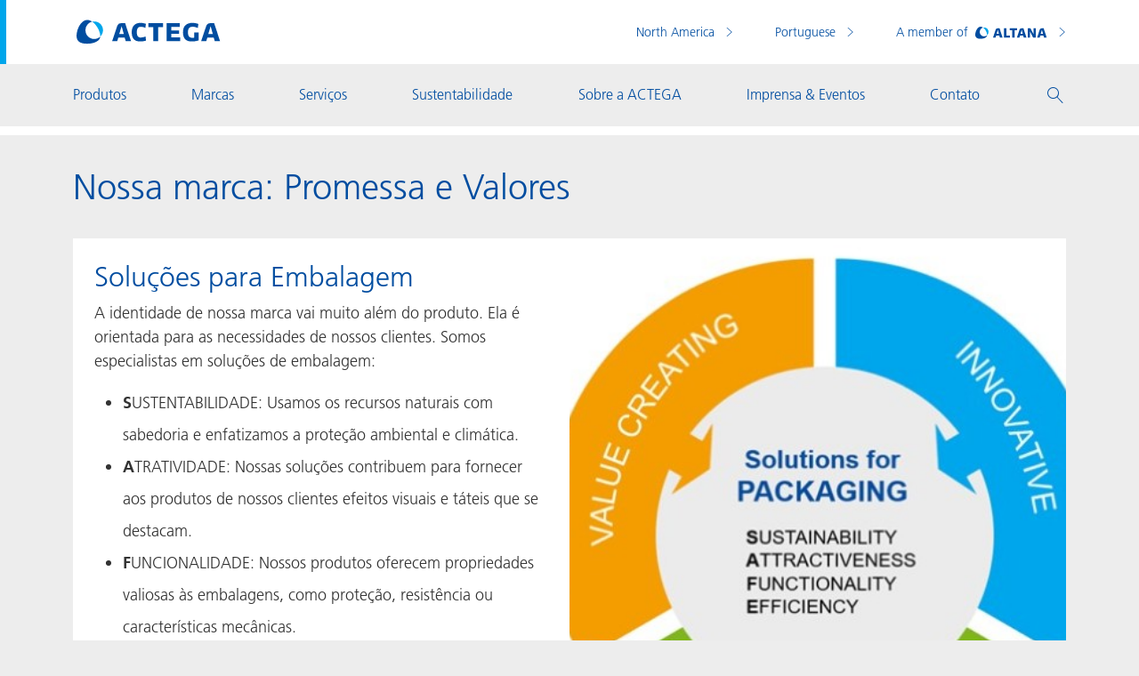

--- FILE ---
content_type: text/html; charset=utf-8
request_url: https://www.actega.com/na/pt/about-actega/brand-promise/
body_size: 19185
content:
<!DOCTYPE html>
<html lang="pt" prefix="og: https://ogp.me/ns#">
<head>
<title>Nossa marca: Promessa e Valores | ACTEGA North America </title>
<meta name="viewport" content="width=device-width, initial-scale=1, shrink-to-fit=no">
<meta http-equiv="Content-Type" content="text/html; charset=utf-8">
<meta name="description" content="Saiba mais sobre a promessa de marca da ACTEGA.">
<meta name="keywords" content="">
<meta property="og:title" content="Nossa marca: Promessa e Valores">
<meta property="og:url" content="https://www.actega.com/na/pt/about-actega/brand-promise/">
<meta property="og:type" content="website">
<meta name="referrer" content="strict-origin-when-cross-origin">
<link rel="stylesheet" type="text/css" href="/technical/css/main.css.css?rev=1761733679788">
<link rel="icon" type="image/x-icon" href="/favicon.png">
<link rel="canonical" href="
https://www.actega.com/emea/en/about-actega/brand-promise/
">
<link rel="alternate" href="
https://www.actega.com/emea/en/about-actega/brand-promise/
" hreflang="en">
<link rel="alternate" href="
https://www.actega.com/emea/de/about-actega/brand-promise/
" hreflang="de">
<link rel="alternate" href="
https://www.actega.com/emea/fr/about-actega/brand-promise/
" hreflang="fr">
<link rel="alternate" href="
https://www.actega.com/emea/pt/about-actega/brand-promise/
" hreflang="pt">
<link rel="alternate" href="
https://www.actega.com/emea/zh/about-actega/brand-promise/
" hreflang="zh">
<link rel="alternate" href="
https://www.actega.com/asoc/en/about-actega/brand-promise/
" hreflang="en">
<link rel="alternate" href="
https://www.actega.com/asoc/de/about-actega/brand-promise/
" hreflang="de">
<link rel="alternate" href="
https://www.actega.com/asoc/fr/about-actega/brand-promise/
" hreflang="fr">
<link rel="alternate" href="
https://www.actega.com/asoc/pt/about-actega/brand-promise/
" hreflang="pt">
<link rel="alternate" href="
https://www.actega.com/asoc/zh/about-actega/brand-promise/
" hreflang="zh">
<link rel="alternate" href="
https://www.actega.com/cn/en/about-actega/brand-promise/
" hreflang="en">
<link rel="alternate" href="
https://www.actega.com/cn/de/about-actega/brand-promise/
" hreflang="de">
<link rel="alternate" href="
https://www.actega.com/cn/fr/about-actega/brand-promise/
" hreflang="fr">
<link rel="alternate" href="
https://www.actega.com/cn/pt/about-actega/brand-promise/
" hreflang="pt">
<link rel="alternate" href="
https://www.actega.com/cn/zh/about-actega/brand-promise/
" hreflang="zh">
<link rel="alternate" href="
https://www.actega.com/na/en/about-actega/brand-promise/
" hreflang="en">
<link rel="alternate" href="
https://www.actega.com/na/de/about-actega/brand-promise/
" hreflang="de">
<link rel="alternate" href="
https://www.actega.com/na/fr/about-actega/brand-promise/
" hreflang="fr">
<link rel="alternate" href="
https://www.actega.com/na/pt/about-actega/brand-promise/
" hreflang="pt">
<link rel="alternate" href="
https://www.actega.com/na/zh/about-actega/brand-promise/
" hreflang="zh">
<link rel="alternate" href="
https://www.actega.com/sa/en/about-actega/brand-promise/
" hreflang="en">
<link rel="alternate" href="
https://www.actega.com/sa/de/about-actega/brand-promise/
" hreflang="de">
<link rel="alternate" href="
https://www.actega.com/sa/fr/about-actega/brand-promise/
" hreflang="fr">
<link rel="alternate" href="
https://www.actega.com/sa/pt/about-actega/brand-promise/
" hreflang="pt">
<link rel="alternate" href="
https://www.actega.com/sa/zh/about-actega/brand-promise/
" hreflang="zh">
<!-- Google tag manager -->
<script type="text/plain" class="cmplazyload"
data-cmp-vendor="s905"
data-cmp-purpose="c51"
>
(function (w, d, s, l, i) {
w[l] = w[l] || [];
w[l].push({
'gtm.start': new Date().getTime(),
event: 'gtm.js'
});
var f = d.getElementsByTagName(s)[0], j = d.createElement(s), dl = l != 'dataLayer' ? '&l='
+ l
: '';
j.async = true;
j.src = 'https://www.googletagmanager.com/gtm.js?id=' + i + dl + '&gtm_auth=U3tSjoeRTGKoKjucPGcRVA&gtm_preview=env-2&gtm_cookies_win=x';
f.parentNode.insertBefore(j, f);
})(window, document, 'script', 'dataLayer', 'GTM-KKVPQ3T');
</script>
</head>
<body >
<script type="text/javascript" data-cmp-ab="1">window.cmp_customlanguages = [{"l":"JA","i":"jp","r":0,"t":""},{"l":"KO","i":"kr","r":0,"t":""}];</script>
<script>if(!("gdprAppliesGlobally" in window)){window.gdprAppliesGlobally=true}if(!("cmp_id" in window)||window.cmp_id<1){window.cmp_id=0}if(!("cmp_cdid" in window)){window.cmp_cdid="732b5b49b1aeb"}if(!("cmp_params" in window)){window.cmp_params=""}if(!("cmp_host" in window)){window.cmp_host="c.delivery.consentmanager.net"}if(!("cmp_cdn" in window)){window.cmp_cdn="cdn.consentmanager.net"}if(!("cmp_proto" in window)){window.cmp_proto="https:"}if(!("cmp_codesrc" in window)){window.cmp_codesrc="1"}window.cmp_getsupportedLangs=function(){var b=["DE","EN","FR","IT","NO","DA","FI","ES","PT","RO","BG","ET","EL","GA","HR","LV","LT","MT","NL","PL","SV","SK","SL","CS","HU","RU","SR","ZH","TR","UK","AR","BS","JA","CY"];if("cmp_customlanguages" in window){for(var a=0;a<window.cmp_customlanguages.length;a++){b.push(window.cmp_customlanguages[a].l.toUpperCase())}}return b};window.cmp_getRTLLangs=function(){var a=["AR"];if("cmp_customlanguages" in window){for(var b=0;b<window.cmp_customlanguages.length;b++){if("r" in window.cmp_customlanguages[b]&&window.cmp_customlanguages[b].r){a.push(window.cmp_customlanguages[b].l)}}}return a};window.cmp_getlang=function(a){if(typeof(a)!="boolean"){a=true}if(a&&typeof(cmp_getlang.usedlang)=="string"&&cmp_getlang.usedlang!==""){return cmp_getlang.usedlang}return window.cmp_getlangs()[0]};window.cmp_extractlang=function(a){if(a.indexOf("cmplang=")!=-1){a=a.substr(a.indexOf("cmplang=")+8,2).toUpperCase();if(a.indexOf("&")!=-1){a=a.substr(0,a.indexOf("&"))}}else{a=""}return a};window.cmp_getlangs=function(){var g=window.cmp_getsupportedLangs();var c=[];var f=location.hash;var e=location.search;var j="cmp_params" in window?window.cmp_params:"";var a="languages" in navigator?navigator.languages:[];if(cmp_extractlang(f)!=""){c.push(cmp_extractlang(f))}else{if(cmp_extractlang(e)!=""){c.push(cmp_extractlang(e))}else{if(cmp_extractlang(j)!=""){c.push(cmp_extractlang(j))}else{if("cmp_setlang" in window&&window.cmp_setlang!=""){c.push(window.cmp_setlang.toUpperCase())}else{if("cmp_langdetect" in window&&window.cmp_langdetect==1){c.push(window.cmp_getPageLang())}else{if(a.length>0){for(var d=0;d<a.length;d++){c.push(a[d])}}if("language" in navigator){c.push(navigator.language)}if("userLanguage" in navigator){c.push(navigator.userLanguage)}}}}}}var h=[];for(var d=0;d<c.length;d++){var b=c[d].toUpperCase();if(b.length<2){continue}if(g.indexOf(b)!=-1){h.push(b)}else{if(b.indexOf("-")!=-1){b=b.substr(0,2)}if(g.indexOf(b)!=-1){h.push(b)}}}if(h.length==0&&typeof(cmp_getlang.defaultlang)=="string"&&cmp_getlang.defaultlang!==""){return[cmp_getlang.defaultlang.toUpperCase()]}else{return h.length>0?h:["EN"]}};window.cmp_getPageLangs=function(){var a=window.cmp_getXMLLang();if(a!=""){a=[a.toUpperCase()]}else{a=[]}a=a.concat(window.cmp_getLangsFromURL());return a.length>0?a:["EN"]};window.cmp_getPageLang=function(){var a=window.cmp_getPageLangs();return a.length>0?a[0]:""};window.cmp_getLangsFromURL=function(){var c=window.cmp_getsupportedLangs();var b=location;var m="toUpperCase";var g=b.hostname[m]()+".";var a=b.pathname[m]()+"/";var f=[];for(var e=0;e<c.length;e++){var j=a.substring(0,c[e].length+1);if(g.substring(0,c[e].length+1)==c[e]+"."){f.push(c[e][m]())}else{if(c[e].length==5){var k=c[e].substring(3,5)+"-"+c[e].substring(0,2);if(g.substring(0,k.length+1)==k+"."){f.push(c[e][m]())}}else{if(j==c[e]+"/"||j=="/"+c[e]){f.push(c[e][m]())}else{if(j==c[e].replace("-","/")+"/"||j=="/"+c[e].replace("-","/")){f.push(c[e][m]())}else{if(c[e].length==5){var k=c[e].substring(3,5)+"-"+c[e].substring(0,2);var h=a.substring(0,k.length+1);if(h==k+"/"||h==k.replace("-","/")+"/"){f.push(c[e][m]())}}}}}}}return f};window.cmp_getXMLLang=function(){var c=document.getElementsByTagName("html");if(c.length>0){var c=c[0]}else{c=document.documentElement}if(c&&c.getAttribute){var a=c.getAttribute("xml:lang");if(typeof(a)!="string"||a==""){a=c.getAttribute("lang")}if(typeof(a)=="string"&&a!=""){var b=window.cmp_getsupportedLangs();return b.indexOf(a.toUpperCase())!=-1||b.indexOf(a.substr(0,2).toUpperCase())!=-1?a:""}else{return""}}};(function(){var C=document;var D=C.getElementsByTagName;var o=window;var t="";var h="";var k="";var E=function(e){var i="cmp_"+e;e="cmp"+e+"=";var d="";var l=e.length;var I=location;var J=I.hash;var w=I.search;var u=J.indexOf(e);var H=w.indexOf(e);if(u!=-1){d=J.substring(u+l,9999)}else{if(H!=-1){d=w.substring(H+l,9999)}else{return i in o&&typeof(o[i])!=="function"?o[i]:""}}var G=d.indexOf("&");if(G!=-1){d=d.substring(0,G)}return d};var j=E("lang");if(j!=""){t=j;k=t}else{if("cmp_getlang" in o){t=o.cmp_getlang().toLowerCase();h=o.cmp_getlangs().slice(0,3).join("_");k=o.cmp_getPageLangs().slice(0,3).join("_");if("cmp_customlanguages" in o){var m=o.cmp_customlanguages;for(var y=0;y<m.length;y++){var a=m[y].l.toLowerCase();if(a==t){t="en"}}}}}var q=("cmp_proto" in o)?o.cmp_proto:"https:";if(q!="http:"&&q!="https:"){q="https:"}var n=("cmp_ref" in o)?o.cmp_ref:location.href;if(n.length>300){n=n.substring(0,300)}var A=function(d){var K=C.createElement("script");K.setAttribute("data-cmp-ab","1");K.type="text/javascript";K.async=true;K.src=d;var J=["body","div","span","script","head"];var w="currentScript";var H="parentElement";var l="appendChild";var I="body";if(C[w]&&C[w][H]){C[w][H][l](K)}else{if(C[I]){C[I][l](K)}else{for(var u=0;u<J.length;u++){var G=D(J[u]);if(G.length>0){G[0][l](K);break}}}}};var b=E("design");var c=E("regulationkey");var z=E("gppkey");var s=E("att");var f=o.encodeURIComponent;var g=false;try{g=C.cookie.length>0}catch(B){g=false}var x=E("darkmode");if(x=="0"){x=0}else{if(x=="1"){x=1}else{try{if("matchMedia" in window&&window.matchMedia){var F=window.matchMedia("(prefers-color-scheme: dark)");if("matches" in F&&F.matches){x=1}}}catch(B){x=0}}}var p=q+"//"+o.cmp_host+"/delivery/cmp.php?";p+=("cmp_id" in o&&o.cmp_id>0?"id="+o.cmp_id:"")+("cmp_cdid" in o?"&cdid="+o.cmp_cdid:"")+"&h="+f(n);p+=(b!=""?"&cmpdesign="+f(b):"")+(c!=""?"&cmpregulationkey="+f(c):"")+(z!=""?"&cmpgppkey="+f(z):"");p+=(s!=""?"&cmpatt="+f(s):"")+("cmp_params" in o?"&"+o.cmp_params:"")+(g?"&__cmpfcc=1":"");p+=(x>0?"&cmpdarkmode=1":"");A(p+"&l="+f(t)+"&ls="+f(h)+"&lp="+f(k)+"&o="+(new Date()).getTime());var r="js";var v=E("debugunminimized")!=""?"":".min";if(E("debugcoverage")=="1"){r="instrumented";v=""}if(E("debugtest")=="1"){r="jstests";v=""}A(q+"//"+o.cmp_cdn+"/delivery/"+r+"/cmp_final"+v+".js")})();window.cmp_rc=function(c,b){var l="";try{l=document.cookie}catch(h){l=""}var j="";var f=0;var g=false;while(l!=""&&f<100){f++;while(l.substr(0,1)==" "){l=l.substr(1,l.length)}var k=l.substring(0,l.indexOf("="));if(l.indexOf(";")!=-1){var m=l.substring(l.indexOf("=")+1,l.indexOf(";"))}else{var m=l.substr(l.indexOf("=")+1,l.length)}if(c==k){j=m;g=true}var d=l.indexOf(";")+1;if(d==0){d=l.length}l=l.substring(d,l.length)}if(!g&&typeof(b)=="string"){j=b}return(j)};window.cmp_stub=function(){var a=arguments;__cmp.a=__cmp.a||[];if(!a.length){return __cmp.a}else{if(a[0]==="ping"){if(a[1]===2){a[2]({gdprApplies:gdprAppliesGlobally,cmpLoaded:false,cmpStatus:"stub",displayStatus:"hidden",apiVersion:"2.2",cmpId:31},true)}else{a[2](false,true)}}else{if(a[0]==="getUSPData"){a[2]({version:1,uspString:window.cmp_rc("__cmpccpausps","1---")},true)}else{if(a[0]==="getTCData"){__cmp.a.push([].slice.apply(a))}else{if(a[0]==="addEventListener"||a[0]==="removeEventListener"){__cmp.a.push([].slice.apply(a))}else{if(a.length==4&&a[3]===false){a[2]({},false)}else{__cmp.a.push([].slice.apply(a))}}}}}}};window.cmp_dsastub=function(){var a=arguments;a[0]="dsa."+a[0];window.cmp_gppstub(a)};window.cmp_gppstub=function(){var c=arguments;__gpp.q=__gpp.q||[];if(!c.length){return __gpp.q}var h=c[0];var g=c.length>1?c[1]:null;var f=c.length>2?c[2]:null;var a=null;var j=false;if(h==="ping"){a=window.cmp_gpp_ping();j=true}else{if(h==="addEventListener"){__gpp.e=__gpp.e||[];if(!("lastId" in __gpp)){__gpp.lastId=0}__gpp.lastId++;var d=__gpp.lastId;__gpp.e.push({id:d,callback:g});a={eventName:"listenerRegistered",listenerId:d,data:true,pingData:window.cmp_gpp_ping()};j=true}else{if(h==="removeEventListener"){__gpp.e=__gpp.e||[];a=false;for(var e=0;e<__gpp.e.length;e++){if(__gpp.e[e].id==f){__gpp.e[e].splice(e,1);a=true;break}}j=true}else{__gpp.q.push([].slice.apply(c))}}}if(a!==null&&typeof(g)==="function"){g(a,j)}};window.cmp_gpp_ping=function(){return{gppVersion:"1.1",cmpStatus:"stub",cmpDisplayStatus:"hidden",signalStatus:"not ready",supportedAPIs:["2:tcfeuv2","5:tcfcav1","7:usnat","8:usca","9:usva","10:usco","11:usut","12:usct"],cmpId:31,sectionList:[],applicableSections:[0],gppString:"",parsedSections:{}}};window.cmp_addFrame=function(b){if(!window.frames[b]){if(document.body){var a=document.createElement("iframe");a.style.cssText="display:none";if("cmp_cdn" in window&&"cmp_ultrablocking" in window&&window.cmp_ultrablocking>0){a.src="//"+window.cmp_cdn+"/delivery/empty.html"}a.name=b;a.setAttribute("title","Intentionally hidden, please ignore");a.setAttribute("role","none");a.setAttribute("tabindex","-1");document.body.appendChild(a)}else{window.setTimeout(window.cmp_addFrame,10,b)}}};window.cmp_msghandler=function(d){var a=typeof d.data==="string";try{var c=a?JSON.parse(d.data):d.data}catch(f){var c=null}if(typeof(c)==="object"&&c!==null&&"__cmpCall" in c){var b=c.__cmpCall;window.__cmp(b.command,b.parameter,function(h,g){var e={__cmpReturn:{returnValue:h,success:g,callId:b.callId}};d.source.postMessage(a?JSON.stringify(e):e,"*")})}if(typeof(c)==="object"&&c!==null&&"__uspapiCall" in c){var b=c.__uspapiCall;window.__uspapi(b.command,b.version,function(h,g){var e={__uspapiReturn:{returnValue:h,success:g,callId:b.callId}};d.source.postMessage(a?JSON.stringify(e):e,"*")})}if(typeof(c)==="object"&&c!==null&&"__tcfapiCall" in c){var b=c.__tcfapiCall;window.__tcfapi(b.command,b.version,function(h,g){var e={__tcfapiReturn:{returnValue:h,success:g,callId:b.callId}};d.source.postMessage(a?JSON.stringify(e):e,"*")},b.parameter)}if(typeof(c)==="object"&&c!==null&&"__gppCall" in c){var b=c.__gppCall;window.__gpp(b.command,function(h,g){var e={__gppReturn:{returnValue:h,success:g,callId:b.callId}};d.source.postMessage(a?JSON.stringify(e):e,"*")},"parameter" in b?b.parameter:null,"version" in b?b.version:1)}if(typeof(c)==="object"&&c!==null&&"__dsaCall" in c){var b=c.__dsaCall;window.__dsa(b.command,function(h,g){var e={__dsaReturn:{returnValue:h,success:g,callId:b.callId}};d.source.postMessage(a?JSON.stringify(e):e,"*")},"parameter" in b?b.parameter:null,"version" in b?b.version:1)}};window.cmp_setStub=function(a){if(!(a in window)||(typeof(window[a])!=="function"&&typeof(window[a])!=="object"&&(typeof(window[a])==="undefined"||window[a]!==null))){window[a]=window.cmp_stub;window[a].msgHandler=window.cmp_msghandler;window.addEventListener("message",window.cmp_msghandler,false)}};window.cmp_setGppStub=function(a){if(!(a in window)||(typeof(window[a])!=="function"&&typeof(window[a])!=="object"&&(typeof(window[a])==="undefined"||window[a]!==null))){window[a]=window.cmp_gppstub;window[a].msgHandler=window.cmp_msghandler;window.addEventListener("message",window.cmp_msghandler,false)}};if(!("cmp_noiframepixel" in window)){window.cmp_addFrame("__cmpLocator")}if((!("cmp_disableusp" in window)||!window.cmp_disableusp)&&!("cmp_noiframepixel" in window)){window.cmp_addFrame("__uspapiLocator")}if((!("cmp_disabletcf" in window)||!window.cmp_disabletcf)&&!("cmp_noiframepixel" in window)){window.cmp_addFrame("__tcfapiLocator")}if((!("cmp_disablegpp" in window)||!window.cmp_disablegpp)&&!("cmp_noiframepixel" in window)){window.cmp_addFrame("__gppLocator")}if((!("cmp_disabledsa" in window)||!window.cmp_disabledsa)&&!("cmp_noiframepixel" in window)){window.cmp_addFrame("__dsaLocator")}window.cmp_setStub("__cmp");if(!("cmp_disabletcf" in window)||!window.cmp_disabletcf){window.cmp_setStub("__tcfapi")}if(!("cmp_disableusp" in window)||!window.cmp_disableusp){window.cmp_setStub("__uspapi")}if(!("cmp_disablegpp" in window)||!window.cmp_disablegpp){window.cmp_setGppStub("__gpp")}if(!("cmp_disabledsa" in window)||!window.cmp_disabledsa){window.cmp_setGppStub("__dsa")};</script>
<header class="page-header" id="page-header">
<div class="container-lg">
<a href="/na/pt/" class="page-header__logo" aria-label="Visit ACTEGA main page">
<svg xmlns="http://www.w3.org/2000/svg" width="131" height="22" viewBox="0 0 131 22">
<g fill="none" fill-rule="evenodd">
<path fill="#004DA0" d="M38.8062 12.8887L40.9732 5.6867 42.9932 12.8887 38.8062 12.8887zM44.7212 19.3317L49.5512 19.3317 44.1622 2.9337 40.9452 2.9337C38.6892 2.9337 37.5772 3.7277 36.8732 5.8357L32.3352 19.3317 36.9902 19.3317 37.9862 16.0207 43.7532 16.0207 44.7212 19.3317zM62.668 14.9692C62.668 14.9692 61.029 16.0202 58.335 16.0202 55.963 16.0202 54.792 14.6152 54.792 11.1602 54.792 7.4422 56.14 6.2422 58.569 6.2422 60.648 6.2422 62.55 7.2382 62.55 7.2382L63.048 3.5512C63.048 3.5512 60.648 2.6992 58.16 2.6992 53.475 2.6992 50.137 5.2782 50.137 11.1342 50.137 17.7802 53.504 19.5942 57.837 19.5942 60.735 19.5942 63.194 18.7732 63.194 18.7732L62.668 14.9692z">
</path>
<polygon fill="#004DA0" points="78.567 2.934 65.362 2.934 65.362 6.477 69.722 6.477 69.722 19.332 74.203 19.332 74.203 6.477 78.567 6.477">
</polygon>
<polygon fill="#004DA0" points="93.791 2.934 81.788 2.934 81.788 19.332 94.231 19.332 94.231 15.788 86.063 15.788 86.063 12.685 93.115 12.685 93.115 9.52 86.063 9.52 86.063 6.419 93.791 6.419">
</polygon>
<path fill="#004DA0" d="M105.3262 2.6992C100.2602 2.6992 96.7212 5.2772 96.7212 11.1332 96.7212 17.7792 100.1452 19.5942 104.7712 19.5942 108.5792 19.5942 111.0352 18.5382 111.0352 18.5382L111.0352 11.3062 106.8492 11.3062 106.8492 16.1402C106.8492 16.1402 105.9702 16.2272 105.1212 16.2272 102.6322 16.2272 101.2552 14.9122 101.2552 11.1592 101.2552 7.4422 102.8382 6.2132 105.5912 6.2132 107.9902 6.2132 110.2152 7.3522 110.2152 7.3522L110.7122 3.6682C110.7122 3.6682 108.4322 2.6992 105.3262 2.6992M119.6992 12.8887L121.8702 5.6867 123.8852 12.8887 119.6992 12.8887zM125.6162 19.3317L130.4442 19.3317 125.0602 2.9337 121.8412 2.9337C119.5832 2.9337 118.4742 3.7277 117.7722 5.8357L113.2332 19.3317 117.8882 19.3317 118.8842 16.0207 124.6482 16.0207 125.6162 19.3317z">
</path>
<path fill="#00A6EB" d="M24.0654,9.335 C24.0654,4.91 20.5504,1.394 16.0644,1.394 C15.4584,1.394 14.8514,1.455 14.2444,1.577 C18.4284,4.485 21.5804,10.668 21.5804,14.73 L21.5804,15.155 C23.0954,13.759 24.0654,11.637 24.0654,9.335">
</path>
<path fill="#004DA0" d="M0,14.4854 C0,20.0644 4.242,21.6414 9.699,21.6414 C15.518,21.6414 21.275,19.4004 21.58,15.1554 C20.124,16.4884 18.185,17.3384 16.064,17.3384 C11.639,17.3384 8.123,13.8814 8.123,9.3354 C8.123,5.5764 10.729,2.4224 14.245,1.5764 C12.851,0.6054 11.274,0.0004 9.759,0.0004 C3.819,0.0004 0,8.9704 0,14.4854">
</path>
</g>
</svg>
</a>
<nav class="page-header__topnav">
<!-- region picker -->
<div class="dropdown language-picker">
<button class="dropdown-toggle" type="button" data-bs-toggle="dropdown" aria-expanded="false">
<span>North America</span>
</button>
<ul class="dropdown-menu">
<li>
<a class="dropdown-item " href="/emea/pt/">EMEA</a>
</li>
<li>
<a class="dropdown-item " href="/asoc/pt/">Asia / Oceania</a>
</li>
<li>
<a class="dropdown-item " href="/cn/pt/">Greater China</a>
</li>
<li>
<a class="dropdown-item selected" href="/na/pt/">North America</a>
</li>
<li>
<a class="dropdown-item " href="/sa/pt/">South America</a>
</li>
</ul>
</div>
<!-- language picker -->
<div class="dropdown language-picker">
<button class="dropdown-toggle" type="button" data-bs-toggle="dropdown" aria-expanded="false">
Portuguese
</button>
<ul class="dropdown-menu">
<li>
<a class="dropdown-item " href="
/na/en/about-actega/brand-promise/
">English</a>
</li>
<li>
<a class="dropdown-item " href="
/na/de/about-actega/brand-promise/
">Deutsch</a>
</li>
<li>
<a class="dropdown-item " href="
/na/fr/about-actega/brand-promise/
">Français</a>
</li>
<li>
<a class="dropdown-item " href="
/na/zh/about-actega/brand-promise/
">Chinese</a>
</li>
<li>
<a class="dropdown-item selected" href="
/na/pt/about-actega/brand-promise/
">Portuguese</a>
</li>
</ul>
</div>
<!-- division picker -->
<div class="dropdown division-picker">
<button class="dropdown-toggle pe-0" type="button" data-bs-toggle="dropdown" aria-expanded="false">
<span>A member of</span>
<picture style="display: contents;">
<img
src="/technical/img/altana-logo.svg.svg?rev=1761733679788"
class="ms-1"
alt="Altana"
width="81"
height="15"
>
</picture>
</button>
<ul class="dropdown-menu">
<li>
<a href="https://www.altana.com" title="ALTANA" target="_blank" rel="nofollow">
<picture style="display: contents;">
<img
src="/technical/img/altana-logo.svg.svg?rev=1761733679788"
class="ms-1"
alt="ALTANA"
width="81"
height="15"
loading="lazy"
>
</picture>
</a>
</li>
<li>
<a href="https://www.byk.com" title="BYK" target="_blank" rel="nofollow">
<picture style="display: contents;">
<img
src="/technical/img/byk-logo.svg.svg?rev=1761733679788"
class="ms-1"
alt="BYK"
width="50"
height="15"
loading="lazy"
>
</picture>
</a>
</li>
<li>
<a href="https://www.eckart.net" title="ECKART" target="_blank" rel="nofollow">
<picture style="display: contents;">
<img
src="/technical/img/eckart-logo.svg.svg?rev=1761733679788"
class="ms-1"
alt="ECKART"
width="81"
height="15"
loading="lazy"
>
</picture>
</a>
</li>
<li>
<a href="https://www.elantas.com" title="ELANTAS" target="_blank" rel="nofollow">
<picture style="display: contents;">
<img
src="/technical/img/elantas-logo.svg.svg?rev=1761733679788"
class="ms-1"
alt="ELANTAS"
width="90"
height="15"
loading="lazy"
>
</picture>
</a>
</li>
<li>
<a href="/na/pt/" title="ACTEGA" target="_blank" rel="nofollow">
<picture style="display: contents;">
<img
src="/technical/img/actega-logo.svg.svg?rev=1761733679788"
class="ms-1"
alt="ACTEGA"
width="81"
height="15"
loading="lazy"
>
</picture>
</a>
</li>
</ul>
</div>
</nav>
<nav class="page-header__mobile">
<div class="dropdown">
<button class="dropdown-toggle search-toggle" type="button" data-bs-toggle="dropdown" data-bs-auto-close="outside" aria-expanded="false" aria-label="Toggle search menu">
<i class="icon-search" aria-hidden="true"></i>
</button>
<ul class="dropdown-menu search-form p-2">
<div class="search-form">
<!-- <SITENODE editor="2258" id="2355" name="na" releaseRevision="188" releasedby="2258" revision="188" startnodeid="2287">
<LANG displayname="na" language="EN"/>
<NODE_LANG_SPEC label="na" language="EN"/>
</SITENODE>
-->
<form action="/na/pt/search/" class="form-floating">
<input type="text" name="q" class="form-control search-form__field"
placeholder="Pesquisar por nome ou ID do produto">
<label for="search-query-desktop">Pesquisar por nome ou ID do produto</label>
<span class="search-form__icon search-form__icon--white"></span>
</form>
<p class="h5 mt-4">
<strong>Sugestões</strong>
<span class="search-form__loading d-none">
<svg id="arc" viewBox="0 0 39 39">
<path d="M19.5 37C29.165 37 37 29.165 37 19.5S29.165 2 19.5 2 2 9.835 2 19.5" stroke="#fff"
stroke-width="2.5" fill="none" />
</svg>
</span>
</p>
<p class="search-form__charsRemaining">
Insira <span>3</span> caracteres adicionais para mostrar sugestões
</p>
<ul class="search-form__results">
</ul>
</div>
</ul>
</div>
<button type="button" id="menu-toggle" class="menu-toggle" aria-label="Toggle navigation menu">
<span aria-hidden="true"></span>
<span aria-hidden="true"></span>
<span aria-hidden="true"></span>
</button>
</nav>
</div>
</header>
<!-- mobile navigation -->
<nav id="mobile-menu" data-main-nav-title="Menu">
<ul>
<li>
<span >
Produtos
</span>
<ul>
<li>
<span >
Papel & Cartão
</span>
<ul>
<li><a href="/na/pt/products/paper-board/coatings/">
Papel & Cartão
</a></li>
<li><a href="/na/pt/products/paper-board/coatings/">
Vernizes
</a></li>
<li><a href="/na/pt/products/paper-board/inks/">
Tintas
</a></li>
<li><a href="/na/pt/products/paper-board/adhesives/">
Adesivos
</a></li>
</ul>
</li>
<li>
<span >
Embalagens Metálicas & Tampas
</span>
<ul>
<li><a href="/na/pt/products/metal-packaging-closures/coatings/">
Embalagens Metálicas & Tampas
</a></li>
<li><a href="/na/pt/products/metal-packaging-closures/coatings/">
Vernizes
</a></li>
<li><a href="/na/pt/products/metal-packaging-closures/sealants/">
Vedantes
</a></li>
<li><a href="/na/pt/products/metal-packaging-closures/inks/">
Tintas
</a></li>
<li><a href="/na/pt/products/metal-packaging-closures/compounds/">
Compostos
</a></li>
</ul>
</li>
<li>
<span >
Bens de Consumo Especiais
</span>
<ul>
<li><a href="/na/pt/products/specialty-consumer-goods/tpe-compounds/">
Bens de Consumo Especiais
</a></li>
<li><a href="/na/pt/products/specialty-consumer-goods/tpe-compounds/">
Compostos TPE
</a></li>
</ul>
</li>
<li>
<span >
Technologies
</span>
<ul>
<li><a href="/na/pt/products/technologies/">
Technologies
</a></li>
<li><a href="/na/pt/products/technologies/divar/">
diVar
</a></li>
<li><a href="/na/pt/products/technologies/ecoleaf/">
ECOLEAF®
</a></li>
<li><a href="/na/pt/products/technologies/rotarflow/">
ROTARflow
</a></li>
<li><a href="/na/pt/products/technologies/signite/">
Signite®
</a></li>
</ul>
</li>
<li>
<span >
Embalagens Flexíveis & Folhas de Alumínio
</span>
<ul>
<li><a href="/na/pt/products/flexible-packaging-alu-foil/coatings/">
Embalagens Flexíveis & Folhas de Alumínio
</a></li>
<li><a href="/na/pt/products/flexible-packaging-alu-foil/coatings/">
Vernizes
</a></li>
<li><a href="/na/pt/products/flexible-packaging-alu-foil/inks/">
Tintas
</a></li>
<li><a href="/na/pt/products/flexible-packaging-alu-foil/adhesives/">
Adesivos
</a></li>
</ul>
</li>
<li>
<span >
Rótulos
</span>
<ul>
<li><a href="/na/pt/products/labels/coatings/">
Rótulos
</a></li>
<li><a href="/na/pt/products/labels/coatings/">
Vernizes
</a></li>
<li><a href="/na/pt/products/labels/inks/">
Tintas
</a></li>
<li><a href="/na/pt/products/labels/adhesives/">
Adesivos
</a></li>
</ul>
</li>
</ul>
</li>
<li>
<span >
Marcas
</span>
<ul>
<li><a href="/na/pt/brands/">
Marcas
</a></li>
<li><a href="/na/pt/brands/actdigi/">
ACTDigi
</a></li>
<li><a href="/na/pt/brands/actebond/">
ACTEbond
</a></li>
<li><a href="/na/pt/brands/actecoat/">
ACTEcoat
</a></li>
<li><a href="/na/pt/brands/acteseal/">
ACTEseal
</a></li>
<li><a href="/na/pt/brands/actexact/">
ACTExact
</a></li>
<li><a href="/na/pt/brands/actgreen/">
ACTGreen
</a></li>
<li><a href="/na/pt/brands/blisterkote/">
BlisterKote
</a></li>
<li><a href="/na/pt/brands/foodclass/">
FoodClass
</a></li>
<li><a href="/na/pt/brands/foodsafe/">
FoodSafe
</a></li>
<li><a href="/na/pt/brands/motioncoat/">
MotionCoat
</a></li>
<li><a href="/na/pt/brands/paksafe/">
PakSafe
</a></li>
<li><a href="/na/pt/brands/provalin/">
PROVALIN
</a></li>
<li><a href="/na/pt/brands/provamed/">
ProvaMed
</a></li>
<li><a href="/na/pt/brands/soft-est/">
SOFT EST
</a></li>
<li><a href="/na/pt/brands/wessco/">
WESSCO
</a></li>
</ul>
</li>
<li>
<span >
Serviços
</span>
<ul>
<li><a href="/na/pt/services/troubleshooting/">
Serviços
</a></li>
<li><span>
Calculadora
</span><ul>
<li><a href="/na/pt/services/calculator/coating-amount-calculator/">
Calculadora de Quantidade Verniz
</a></li>
<li><a href="/na/pt/services/calculator/ink-cost-calculator/">
Calculadora de Custo de Tinta
</a></li>
</ul></li>
<li><a href="/na/pt/services/how-to/">
Como Fazer
</a></li>
<li><a href="/na/pt/services/troubleshooting/">
Resolução de Problemas
</a></li>
<li><a href="/na/pt/services/samples/">
Amostras
</a></li>
<li><a href="/na/pt/services/white-papers/">
White Papers
</a></li>
</ul>
</li>
<li>
<span >
Sustentabilidade
</span>
<ul>
<li><a href="/na/pt/sustainability/">
Sustentabilidade
</a></li>
<li><a href="/na/pt/sustainability/climate-strategy/">
Climate Strategy
</a></li>
<li><a href="/na/pt/sustainability/circular-economy/">
Economia Circular
</a></li>
<li><a href="/na/pt/sustainability/certifications/">
Certificações
</a></li>
<li><a href="/na/pt/sustainability/safety/">
Segurança
</a></li>
<li><a href="/na/pt/sustainability/solutions/">
Soluções
</a></li>
<li><span>
Regulamentos de sustentabilidade
</span><ul>
<li><a href="/na/pt/sustainability/sustainability-regulations/ppwr/">
PPWR
</a></li>
</ul></li>
<li><span>
Let's ACT
</span><ul>
<li><a href="/na/pt/sustainability/let's-act/bees-at-actega/">
Bees at ACTEGA
</a></li>
<li><a href="/na/pt/sustainability/let's-act/solar-energy/">
Solar Energy
</a></li>
<li><a href="/na/pt/sustainability/let's-act/actega-bag/">
ACTEGA Bag
</a></li>
</ul></li>
<li><a href="/na/pt/sustainability/faq/">
FAQ
</a></li>
</ul>
</li>
<li>
<span >
Sobre a ACTEGA
</span>
<ul>
<li><a href="/na/pt/about-actega/">
Sobre a ACTEGA
</a></li>
<li><a href="/na/pt/about-actega/actega-worldwide/">
ACTEGA Global
</a></li>
<li><a href="/na/pt/about-actega/management-team/">
Management Team
</a></li>
<li><a href="/na/pt/about-actega/brand-promise/">
Promessa de Marca
</a></li>
<li><span>
Business Lines
</span><ul>
<li><a href="/na/pt/about-actega/business-lines/flexible-packaging/">
Flexible Packaging
</a></li>
<li><a href="/na/pt/about-actega/business-lines/metal-packaging-solutions/">
Metal Packaging Solutions
</a></li>
<li><a href="/na/pt/about-actega/business-lines/paper-board/">
Paper & Board
</a></li>
</ul></li>
<li><a href="/na/pt/about-actega/career/">
Carreira
</a></li>
<li>
<span >
Empresa
</span>
<ul>
<li><a href="/na/pt/about-actega/company/actega-gmbh/">
Empresa
</a></li>
<li><a href="/na/pt/about-actega/company/actega-artistica/">
ACTEGA Artistica
</a></li>
<li><a href="/na/pt/about-actega/company/actega-do-brasil/">
ACTEGA Do Brasil
</a></li>
<li><a href="/na/pt/about-actega/company/actega-foshan/">
ACTEGA Foshan
</a></li>
<li><a href="/na/pt/about-actega/company/actega-gmbh/">
ACTEGA GmbH
</a></li>
<li><a href="/na/pt/about-actega/company/actega-metal-print/">
ACTEGA Metal Print
</a></li>
<li><a href="/na/pt/about-actega/company/actega-north-america/">
ACTEGA North America
</a></li>
<li><a href="/na/pt/about-actega/company/actega-rhenacoat/">
ACTEGA Rhenacoat
</a></li>
<li><a href="/na/pt/about-actega/company/actega-schmid-rhyner/">
ACTEGA Schmid Rhyner
</a></li>
</ul>
</li>
</ul>
</li>
<li>
<span >
Imprensa & Eventos
</span>
<ul>
<li><a href="/na/pt/press-events/news/">
Imprensa & Eventos
</a></li>
<li><a href="/na/pt/press-events/news/">
Notícias
</a></li>
<li><a href="/na/pt/press-events/fairs-events/">
Feiras e Eventos
</a></li>
<li><a href="/na/pt/press-events/press-releases/">
Comunicados de imprensa
</a></li>
<li><a href="/na/pt/press-events/newsletter/">
Newsletter
</a></li>
<li><a href="/na/pt/press-events/social-media/">
Social Media
</a></li>
<li><a href="/na/pt/press-events/contact-media-relations/">
Assessoria de imprensa
</a></li>
</ul>
</li>
<li><a href="/na/pt/contact/">
Contato
</a></li>
<li>
<span>Portuguese</span>
<ul>
<li><a href="/na/en/about-actega/brand-promise/">English</a></li>
<li><a href="/na/de/about-actega/brand-promise/">Deutsch</a></li>
<li><a href="/na/fr/about-actega/brand-promise/">Français</a></li>
<li><a href="/na/zh/about-actega/brand-promise/">Chinese</a></li>
<li><a href="/na/pt/about-actega/brand-promise/">Portuguese</a></li>
</ul>
</li>
<li>
<span>North America</span>
<ul>
<li><a href="/emea/pt/">EMEA</a></li>
<li><a href="/asoc/pt/">Asia / Oceania</a></li>
<li><a href="/cn/pt/">Greater China</a></li>
<li><a href="/na/pt/">North America</a></li>
<li><a href="/sa/pt/">South America</a></li>
</ul>
</li>
<li>
<span>
<picture style="display: contents;">
<img
src="/technical/img/altana-logo.svg.svg?rev=1761733679788"
class="ms-1"
alt="Altana"
width="81"
height="15"
>
</picture>
</span>
<ul>
<li>
<a href="https://www.altana.com" title="ALTANA" target="_blank" rel="nofollow">
<picture style="display: contents;">
<img
src="/technical/img/altana-logo.svg.svg?rev=1761733679788"
class="ms-1"
alt="ALTANA"
width="81"
height="15"
loading="lazy"
>
</picture>
</a>
</li>
<li>
<a href="https://www.byk.com" title="BYK" target="_blank" rel="nofollow">
<picture style="display: contents;">
<img
src="/technical/img/byk-logo.svg.svg?rev=1761733679788"
class="ms-1"
alt="BYK"
width="50"
height="15"
loading="lazy"
>
</picture>
</a>
</li>
<li>
<a href="https://www.eckart.net" title="ECKART" target="_blank" rel="nofollow">
<picture style="display: contents;">
<img
src="/technical/img/eckart-logo.svg.svg?rev=1761733679788"
class="ms-1"
alt="ECKART"
width="81"
height="15"
loading="lazy"
>
</picture>
</a>
</li>
<li>
<a href="https://www.elantas.com" title="ELANTAS" target="_blank" rel="nofollow">
<picture style="display: contents;">
<img
src="/technical/img/elantas-logo.svg.svg?rev=1761733679788"
class="ms-1"
alt="ELANTAS"
width="90"
height="15"
loading="lazy"
>
</picture>
</a>
</li>
<li>
<a href="/na/pt/" title="ACTEGA" target="_blank" rel="nofollow">
<picture style="display: contents;">
<img
src="/technical/img/actega-logo.svg.svg?rev=1761733679788"
class="ms-1"
alt="ACTEGA"
width="81"
height="15"
loading="lazy"
>
</picture>
</a>
</li>
</ul>
</li>
</ul>
</nav>
<nav id="desktop-menu" class="navbar navbar-expand">
<div class="container-lg">
<ul class="navbar-nav">
<li class="nav-item dropdown">
<a class="nav-link dropdown-toggle" href="/na/pt/products/paper-board/coatings/" role="button" data-bs-toggle="dropdown"
data-bs-auto-close="outside" aria-expanded="true">
Produtos
</a>
<div class="dropdown-menu">
<div class="container">
<div class="row">
<div class="col-12">
<div class="row">
<div class="col-3"
>
<p class="nav-header">
Papel & Cartão
</p>
<ul>
<li>
<a href="/na/pt/products/paper-board/coatings/">
Vernizes
</a>
</li>
<li>
<a href="/na/pt/products/paper-board/inks/">
Tintas
</a>
</li>
<li>
<a href="/na/pt/products/paper-board/adhesives/">
Adesivos
</a>
</li>
</ul>
</div>
<div class="col-3"
>
<p class="nav-header">
Embalagens Metálicas & Tampas
</p>
<ul>
<li>
<a href="/na/pt/products/metal-packaging-closures/coatings/">
Vernizes
</a>
</li>
<li>
<a href="/na/pt/products/metal-packaging-closures/sealants/">
Vedantes
</a>
</li>
<li>
<a href="/na/pt/products/metal-packaging-closures/inks/">
Tintas
</a>
</li>
<li>
<a href="/na/pt/products/metal-packaging-closures/compounds/">
Compostos
</a>
</li>
</ul>
</div>
<div class="col-3"
>
<p class="nav-header">
Bens de Consumo Especiais
</p>
<ul>
<li>
<a href="/na/pt/products/specialty-consumer-goods/tpe-compounds/">
Compostos TPE
</a>
</li>
</ul>
</div>
<div class="col-3"
>
<p class="nav-header"><a href="/na/pt/products/technologies/">
Technologies
</a></p>
<ul>
<li>
<a href="/na/pt/products/technologies/divar/">
diVar
</a>
</li>
<li>
<a href="/na/pt/products/technologies/ecoleaf/">
ECOLEAF®
</a>
</li>
<li>
<a href="/na/pt/products/technologies/rotarflow/">
ROTARflow
</a>
</li>
<li>
<a href="/na/pt/products/technologies/signite/">
Signite®
</a>
</li>
</ul>
</div>
<div class="col-3"
>
<p class="nav-header">
Embalagens Flexíveis & Folhas de Alumínio
</p>
<ul>
<li>
<a href="/na/pt/products/flexible-packaging-alu-foil/coatings/">
Vernizes
</a>
</li>
<li>
<a href="/na/pt/products/flexible-packaging-alu-foil/inks/">
Tintas
</a>
</li>
<li>
<a href="/na/pt/products/flexible-packaging-alu-foil/adhesives/">
Adesivos
</a>
</li>
</ul>
</div>
<div class="col-3"
>
<p class="nav-header">
Rótulos
</p>
<ul>
<li>
<a href="/na/pt/products/labels/coatings/">
Vernizes
</a>
</li>
<li>
<a href="/na/pt/products/labels/inks/">
Tintas
</a>
</li>
<li>
<a href="/na/pt/products/labels/adhesives/">
Adesivos
</a>
</li>
</ul>
</div>
</div>
</div>
</div>
</div>
</div>
</li>
<li class="nav-item dropdown">
<a class="nav-link dropdown-toggle" href="/na/pt/brands/" role="button" data-bs-toggle="dropdown"
data-bs-auto-close="outside" aria-expanded="true">
Marcas
</a>
<div class="dropdown-menu">
<div class="container">
<div class="row">
<div class="col-6">
<div class="row">
<p class="nav-header"><a href="/na/pt/brands/">
Marcas
</a></p>
<div class="col-6"
>
<ul>
<li>
<a href="/na/pt/brands/actdigi/">
ACTDigi
</a>
</li>
<li>
<a href="/na/pt/brands/actebond/">
ACTEbond
</a>
</li>
<li>
<a href="/na/pt/brands/actecoat/">
ACTEcoat
</a>
</li>
<li>
<a href="/na/pt/brands/acteseal/">
ACTEseal
</a>
</li>
<li>
<a href="/na/pt/brands/actexact/">
ACTExact
</a>
</li>
<li>
<a href="/na/pt/brands/actgreen/">
ACTGreen
</a>
</li>
<li>
<a href="/na/pt/brands/blisterkote/">
BlisterKote
</a>
</li>
<li>
<a href="/na/pt/brands/foodclass/">
FoodClass
</a>
</li>
<li>
<a href="/na/pt/brands/foodsafe/">
FoodSafe
</a>
</li>
<li>
<a href="/na/pt/brands/motioncoat/">
MotionCoat
</a>
</li>
</ul></div><div class="col-6"><ul>
<li>
<a href="/na/pt/brands/paksafe/">
PakSafe
</a>
</li>
<li>
<a href="/na/pt/brands/provalin/">
PROVALIN
</a>
</li>
<li>
<a href="/na/pt/brands/provamed/">
ProvaMed
</a>
</li>
<li>
<a href="/na/pt/brands/soft-est/">
SOFT EST
</a>
</li>
<li>
<a href="/na/pt/brands/wessco/">
WESSCO
</a>
</li>
</ul>
</div>
</div>
</div>
<div class="col-3" >
<picture style="display: contents;">
<source media="(min-width: 256px)" srcset="/images/bl-lb/products/motioncoat-module-image-right-sample-confectionary_2x3_l.jpg?rev=1713791533380">
<img
src="/images/bl-lb/products/motioncoat-module-image-right-sample-confectionary.jpg?rev=1713791533380"
class="moduleimage__image"
alt=""
width="228"
height="384"
loading="eager"
>
</picture>
</div>
<div class="col-3" >
<p class="subheader" >TODAS AS MARCAS</p>
<p class="h2" >Um mundo de marcas</p>
<p >Descubra o mundo ACTEGA de marcas inovadoras.</p>
<!-- <SITENODE editor="2258" id="2355" name="na" releaseRevision="188" releasedby="2258" revision="188" startnodeid="2287">
<LANG displayname="na" language="EN"/>
<NODE_LANG_SPEC label="na" language="EN"/>
</SITENODE>
-->
<a class="btn btn-white"
target="_self"
href="/na/pt/brands/">Descubra</a>
</div>
</div>
</div>
</div>
</li>
<li class="nav-item dropdown">
<a class="nav-link dropdown-toggle" href="/na/pt/services/troubleshooting/" role="button" data-bs-toggle="dropdown"
data-bs-auto-close="outside" aria-expanded="true">
Serviços
</a>
<div class="dropdown-menu">
<div class="container">
<div class="row">
<div class="col-6">
<div class="row">
<div class="col-6"
>
<p class="nav-header">
Serviços
</p>
<ul>
<li class="navbar-sublink">
<span class="navbar-sublink__toggle dropdown-toggle" href="/na/pt/services/calculator/coating-amount-calculator/" role="button" data-bs-toggle="dropdown"
data-bs-auto-close="outside" aria-expanded="false">
Calculadora
</span>
<ul class="dropdown-menu navbar-sublink__subitems">
<li class="navbar-sublink__subitem">
<a href="/na/pt/services/calculator/coating-amount-calculator/">
Calculadora de Quantidade Verniz
</a>
</li>
<li class="navbar-sublink__subitem">
<a href="/na/pt/services/calculator/ink-cost-calculator/">
Calculadora de Custo de Tinta
</a>
</li>
</ul>
</li>
<li>
<a href="/na/pt/services/how-to/">
Como Fazer
</a>
</li>
<li>
<a href="/na/pt/services/troubleshooting/">
Resolução de Problemas
</a>
</li>
<li>
<a href="/na/pt/services/samples/">
Amostras
</a>
</li>
<li>
<a href="/na/pt/services/white-papers/">
White Papers
</a>
</li>
</ul>
</div>
</div>
</div>
<div class="col-3" >
<picture style="display: contents;">
<source media="(min-width: 256px)" srcset="/images/picture-pool/troubleshooting-howto/how-to_hero-banner-1280x650px_2x3_l.jpg?rev=1715590242394">
<img
src="/images/picture-pool/troubleshooting-howto/how-to_hero-banner-1280x650px.jpg?rev=1715590242394"
class="moduleimage__image"
alt=""
width="228"
height="384"
loading="eager"
>
</picture>
</div>
<div class="col-3" >
<p class="subheader" >Service hub</p>
<p class="h2" >How To Series</p>
<p >A Série “Como Fazer” é uma coleção de conteúdo para ajudá-lo a aproveitar ao máximo todos os produtos ACTEGA em seus processos.</p>
<!-- <SITENODE editor="2258" id="2355" name="na" releaseRevision="188" releasedby="2258" revision="188" startnodeid="2287">
<LANG displayname="na" language="EN"/>
<NODE_LANG_SPEC label="na" language="EN"/>
</SITENODE>
-->
<a class="btn btn-white"
target="_self"
href="/na/pt/services/how-to/">saiba mais</a>
</div>
</div>
</div>
</div>
</li>
<li class="nav-item dropdown">
<a class="nav-link dropdown-toggle" href="/na/pt/sustainability/" role="button" data-bs-toggle="dropdown"
data-bs-auto-close="outside" aria-expanded="true">
Sustentabilidade
</a>
<div class="dropdown-menu">
<div class="container">
<div class="row">
<div class="col-6">
<div class="row">
<div class="col-6"
>
<p class="nav-header"><a href="/na/pt/sustainability/">
Sustentabilidade
</a></p>
<ul>
<li>
<a href="/na/pt/sustainability/climate-strategy/">
Climate Strategy
</a>
</li>
<li>
<a href="/na/pt/sustainability/circular-economy/">
Economia Circular
</a>
</li>
<li>
<a href="/na/pt/sustainability/certifications/">
Certificações
</a>
</li>
<li>
<a href="/na/pt/sustainability/safety/">
Segurança
</a>
</li>
<li>
<a href="/na/pt/sustainability/solutions/">
Soluções
</a>
</li>
<li class="navbar-sublink">
<span class="navbar-sublink__toggle dropdown-toggle" href="/na/pt/sustainability/sustainability-regulations/" role="button" data-bs-toggle="dropdown"
data-bs-auto-close="outside" aria-expanded="false">
Regulamentos de sustentabilidade
</span>
<ul class="dropdown-menu navbar-sublink__subitems">
<li class="navbar-sublink__subitem">
<a href="/na/pt/sustainability/sustainability-regulations/ppwr/">
PPWR
</a>
</li>
</ul>
</li>
<li class="navbar-sublink">
<span class="navbar-sublink__toggle dropdown-toggle" href="/na/pt/sustainability/let's-act/bees-at-actega/" role="button" data-bs-toggle="dropdown"
data-bs-auto-close="outside" aria-expanded="false">
Let's ACT
</span>
<ul class="dropdown-menu navbar-sublink__subitems">
<li class="navbar-sublink__subitem">
<a href="/na/pt/sustainability/let's-act/bees-at-actega/">
Bees at ACTEGA
</a>
</li>
<li class="navbar-sublink__subitem">
<a href="/na/pt/sustainability/let's-act/solar-energy/">
Solar Energy
</a>
</li>
<li class="navbar-sublink__subitem">
<a href="/na/pt/sustainability/let's-act/actega-bag/">
ACTEGA Bag
</a>
</li>
</ul>
</li>
<li>
<a href="/na/pt/sustainability/faq/">
FAQ
</a>
</li>
</ul>
</div>
</div>
</div>
<div class="col-3" >
<picture style="display: contents;">
<source media="(min-width: 256px)" srcset="/images/picture-pool/sustainability/sustainability_rgb_notext_bubble_left_390x390px_2x3_l.jpg?rev=1723531697483">
<img
src="/images/picture-pool/sustainability/sustainability_rgb_notext_bubble_left_390x390px.jpg?rev=1723531697483"
class="moduleimage__image"
alt=""
width="228"
height="384"
loading="eager"
>
</picture>
</div>
<div class="col-3" >
<p class="subheader" >Sustentabilidade</p>
<p class="h2" >Um forte compromisso</p>
<p >A sustentabilidade é mais do que um modismo para nós: ela impulsiona a inovação e o desenvolvimento de produtos e caracteriza nossas ações diárias.</p>
<!-- <SITENODE editor="2258" id="2355" name="na" releaseRevision="188" releasedby="2258" revision="188" startnodeid="2287">
<LANG displayname="na" language="EN"/>
<NODE_LANG_SPEC label="na" language="EN"/>
</SITENODE>
-->
<a class="btn btn-white"
target="_self"
href="/na/pt/sustainability/">saiba mais</a>
</div>
</div>
</div>
</div>
</li>
<li class="nav-item dropdown">
<a class="nav-link dropdown-toggle" href="/na/pt/about-actega/" role="button" data-bs-toggle="dropdown"
data-bs-auto-close="outside" aria-expanded="true">
Sobre a ACTEGA
</a>
<div class="dropdown-menu">
<div class="container">
<div class="row">
<div class="col-6">
<div class="row">
<div class="col-6"
>
<p class="nav-header"><a href="/na/pt/about-actega/">
Sobre a ACTEGA
</a></p>
<ul>
<li>
<a href="/na/pt/about-actega/actega-worldwide/">
ACTEGA Global
</a>
</li>
<li>
<a href="/na/pt/about-actega/management-team/">
Management Team
</a>
</li>
<li>
<a href="/na/pt/about-actega/brand-promise/">
Promessa de Marca
</a>
</li>
<li class="navbar-sublink">
<span class="navbar-sublink__toggle dropdown-toggle" href="/na/pt/about-actega/business-lines/" role="button" data-bs-toggle="dropdown"
data-bs-auto-close="outside" aria-expanded="false">
Business Lines
</span>
<ul class="dropdown-menu navbar-sublink__subitems">
<li class="navbar-sublink__subitem">
<a href="/na/pt/about-actega/business-lines/flexible-packaging/">
Flexible Packaging
</a>
</li>
<li class="navbar-sublink__subitem">
<a href="/na/pt/about-actega/business-lines/metal-packaging-solutions/">
Metal Packaging Solutions
</a>
</li>
<li class="navbar-sublink__subitem">
<a href="/na/pt/about-actega/business-lines/paper-board/">
Paper & Board
</a>
</li>
</ul>
</li>
<li>
<a href="/na/pt/about-actega/career/">
Carreira
</a>
</li>
</ul>
</div>
<div class="col-6"
>
<p class="nav-header">
Empresa
</p>
<ul>
<li>
<a href="/na/pt/about-actega/company/actega-artistica/">
ACTEGA Artistica
</a>
</li>
<li>
<a href="/na/pt/about-actega/company/actega-do-brasil/">
ACTEGA Do Brasil
</a>
</li>
<li>
<a href="/na/pt/about-actega/company/actega-foshan/">
ACTEGA Foshan
</a>
</li>
<li>
<a href="/na/pt/about-actega/company/actega-gmbh/">
ACTEGA GmbH
</a>
</li>
<li>
<a href="/na/pt/about-actega/company/actega-metal-print/">
ACTEGA Metal Print
</a>
</li>
<li>
<a href="/na/pt/about-actega/company/actega-north-america/">
ACTEGA North America
</a>
</li>
<li>
<a href="/na/pt/about-actega/company/actega-rhenacoat/">
ACTEGA Rhenacoat
</a>
</li>
<li>
<a href="/na/pt/about-actega/company/actega-schmid-rhyner/">
ACTEGA Schmid Rhyner
</a>
</li>
</ul>
</div>
</div>
</div>
</div>
</div>
</div>
</li>
<li class="nav-item dropdown">
<a class="nav-link dropdown-toggle" href="/na/pt/press-events/news/" role="button" data-bs-toggle="dropdown"
data-bs-auto-close="outside" aria-expanded="true">
Imprensa & Eventos
</a>
<div class="dropdown-menu">
<div class="container">
<div class="row">
<div class="col-6">
<div class="row">
<div class="col-6"
>
<p class="nav-header">
Imprensa & Eventos
</p>
<ul>
<li>
<a href="/na/pt/press-events/news/">
Notícias
</a>
</li>
<li>
<a href="/na/pt/press-events/fairs-events/">
Feiras e Eventos
</a>
</li>
<li>
<a href="/na/pt/press-events/press-releases/">
Comunicados de imprensa
</a>
</li>
<li>
<a href="/na/pt/press-events/newsletter/">
Newsletter
</a>
</li>
<li>
<a href="/na/pt/press-events/social-media/">
Social Media
</a>
</li>
<li>
<a href="/na/pt/press-events/contact-media-relations/">
Assessoria de imprensa
</a>
</li>
</ul>
</div>
</div>
</div>
<div class="col-3" >
<picture style="display: contents;">
<source media="(min-width: 256px)" srcset="/images/picture-pool/general-images/latestnews-news_2x3_l.jpg?rev=1713791538884">
<img
src="/images/picture-pool/general-images/latestnews-news.jpg?rev=1713791538884"
class="moduleimage__image"
alt=""
width="228"
height="384"
loading="eager"
>
</picture>
</div>
<div class="col-3" >
<p class="subheader" >Descubra onde você poderá encontrar a ACTEGA da próxima vez</p>
<p class="h2" >Feiras e eventos</p>
<p >Experimente inovações e novas tecnologias em nossas feiras e eventos! Esteja lá - e conheça nossos especialistas no local.</p>
<!-- <SITENODE editor="2258" id="2355" name="na" releaseRevision="188" releasedby="2258" revision="188" startnodeid="2287">
<LANG displayname="na" language="EN"/>
<NODE_LANG_SPEC label="na" language="EN"/>
</SITENODE>
-->
<a class="btn btn-white"
target="_self"
href="/na/pt/press-events/fairs-events/">Descubra</a>
</div>
</div>
</div>
</div>
</li>
<li class="nav-item dropdown">
<a class="nav-link dropdown-toggle" href="/na/pt/contact/" role="button" >
Contato
</a>
</li>
<li class="nav-item dropdown">
<a class="nav-link dropdown-toggle" href="#" role="button" data-bs-toggle="dropdown"
data-bs-auto-close="outside" aria-expanded="false">
<i class="icon-search"></i>
</a>
<div class="dropdown-menu">
<div class="container-xl">
<div class="search-form">
<!-- <SITENODE editor="2258" id="2355" name="na" releaseRevision="188" releasedby="2258" revision="188" startnodeid="2287">
<LANG displayname="na" language="EN"/>
<NODE_LANG_SPEC label="na" language="EN"/>
</SITENODE>
-->
<form action="/na/pt/search/" class="form-floating">
<input type="text" name="q" class="form-control search-form__field"
placeholder="Pesquisar por nome ou ID do produto">
<label for="search-query-desktop">Pesquisar por nome ou ID do produto</label>
<span class="search-form__icon search-form__icon--white"></span>
</form>
<p class="h5 mt-4">
<strong>Sugestões</strong>
<span class="search-form__loading d-none">
<svg id="arc" viewBox="0 0 39 39">
<path d="M19.5 37C29.165 37 37 29.165 37 19.5S29.165 2 19.5 2 2 9.835 2 19.5" stroke="#fff"
stroke-width="2.5" fill="none" />
</svg>
</span>
</p>
<p class="search-form__charsRemaining">
Insira <span>3</span> caracteres adicionais para mostrar sugestões
</p>
<ul class="search-form__results">
</ul>
</div>
</div>
</div>
</li>
</ul>
</div>
</nav>
<main>
<span class="d-none"
data-searchconfig
data-searchapihost="https://actega-search-api.e-spirit.cloud"
data-searchnamemeta="meta"
data-searchnameproducts="products"
data-searchnamepages="pages"
data-searchnamedocuments="documents"
data-searchregion="na"
data-searchlanguage="pt"
></span>
<span class="d-none" id="form-endpoint"
data-form-endpoint="https://actega.my.salesforce-sites.com/services/apexrest/contentform/"
></span>
<section class="container-xl" ><div class="page-title"><h1 class="py-4">Nossa marca: Promessa e Valores</h1></div></section>
<!-- Module Text-Image right size_50% -->
<section class="container-xl" >
<div class="row moduleimage moduleimage--white moduleimage--standard">
<div class="moduleimage__text col-md-6" >
<h2 class="moduleimage__title" >Soluções para Embalagem</h2>
<div class="moduleimage__description" >
<p>A identidade de nossa marca vai muito além do produto. Ela é orientada para as necessidades de nossos clientes. Somos especialistas em soluções de embalagem:</p>
<ul><li><strong>S</strong>USTENTABILIDADE: Usamos os recursos naturais com sabedoria e enfatizamos a proteção ambiental e climática.</li><li><strong>A</strong>TRATIVIDADE: Nossas soluções contribuem para fornecer aos produtos de nossos clientes efeitos visuais e táteis que se destacam.</li><li><strong>F</strong>UNCIONALIDADE: Nossos produtos oferecem propriedades valiosas às embalagens, como proteção, resistência ou características mecânicas.</li><li><strong>E</strong>FICIÊNCIA: Ajudamos nossos clientes a economizar custos e otimizar produtos e processos.</li></ul>
<p>Com a ACTEGA você está seguro (SAFE): nossas atividades e nosso roteiro de inovações são guiadas por soluções de produtos legalmente compatíveis e especialmente desenvolvidas para atender aos altos padrões de segurança de nossos clientes.</p>
</div>
</div>
<div class="moduleimage__images col-md-6">
<picture style="display: contents;">
<source media="(min-width: 646px)" srcset="/images/picture-pool/general-images/act-aboutactega-brandvalues-moduleimageright-desktop_1u26x1_l.jpg?rev=1716976893984">
<source media="(min-width: 375px)" srcset="/images/picture-pool/general-images/act-aboutactega-brandvalues-moduleimageright-desktop_1u26x1_sm.jpg?rev=1716976893984">
<img
src="/images/picture-pool/general-images/act-aboutactega-brandvalues-moduleimageright-desktop.jpg?rev=1716976893984"
class="moduleimage__image"
alt=""
>
</picture>
</div>
</div>
</section>
<!-- Module Text-Image right size_50% -->
<section class="container-xl" >
<div class="richtext richtext--bluegray richtext--standard">
<p>Nossos valores estão no centro de tudo o que fazemos. Somos inovadores, ágeis e criamos valor.</p>
</div>
</section>
<!-- Module Text-Image left size_33% -->
<section class="container-xl" >
<div class="row moduleimage moduleimage--white moduleimage--standard">
<div class="moduleimage__images col-md-4">
<picture style="display: contents;">
<img
src="/images/picture-pool/general-images/act-aboutactega-brandvalues-moduleimageleft-innovative-desktop.jpg?rev=1716976893984"
class="moduleimage__image"
alt=""
>
</picture>
</div>
<div class="moduleimage__text col-md-8" >
<h2 class="moduleimage__title" >Inovadora</h2>
<div class="moduleimage__description" >
<p>Promovemos novas ideias e pensamos fora da caixa. Apoiamos nossos clientes com tecnologias orientadas para o futuro. Isso é comprovado por um crescente portfólio de patentes. Nossos investimentos em P&amp;D representam 10% das vendas totais. Temos uma rede global de laboratórios e análises internas altamente desenvolvidas, com equipamentos de última geração. Contamos com estreita cooperação com clientes e parceiros. Nosso objetivo é otimizar e desenvolver conjuntamente e continuamente produtos e tecnologias e moldar os mercados nos quais estamos presentes.</p>
</div>
</div>
</div>
</section>
<!-- Module Text-Image left size_33% -->
<section class="container-xl" >
<div class="row moduleimage moduleimage--white moduleimage--standard">
<div class="moduleimage__images col-md-4">
<picture style="display: contents;">
<img
src="/images/picture-pool/general-images/act-aboutactega-brandvalues-moduleimageleft-agile-desktop.jpg?rev=1716976893984"
class="moduleimage__image"
alt=""
>
</picture>
</div>
<div class="moduleimage__text col-md-8" >
<h2 class="moduleimage__title" >Ágil</h2>
<div class="moduleimage__description" >
<p>Nos adaptamos continuamente às necessidades de nossos clientes e mercados. Impulsionamos ativamente as mudanças tecnológicas e a digitalização. A estrutura global da ACTEGA e do Grupo ALTANA nos permite explorar sinergias. Com nossos locais de produção na Europa, América do Norte e do Sul e China, podemos não só atender melhor os clientes internacionalmente, mas também apoiá-los proativamente em seu crescimento. Isso também torna possível reagir de forma mais flexível e mais rápida às necessidades locais dos clientes.</p>
</div>
</div>
</div>
</section>
<!-- Module Text-Image left size_33% -->
<section class="container-xl" >
<div class="row moduleimage moduleimage--white moduleimage--standard">
<div class="moduleimage__images col-md-4">
<picture style="display: contents;">
<img
src="/images/picture-pool/general-images/act-aboutactega-brandvalues-moduleimageleft-valuecreating-desktop.jpg?rev=1716976893984"
class="moduleimage__image"
alt=""
>
</picture>
</div>
<div class="moduleimage__text col-md-8" >
<h2 class="moduleimage__title" >Criação de valor</h2>
<div class="moduleimage__description" >
<p>Focamos em atividades que criam valor agregado para nossos clientes e parceiros. Oferecemos serviços e produtos sob medida para atender às necessidades individuais de acordo com o projeto. Desenvolvemos e comercializamos em estreita cooperação e levamos em conta os desafios de cada mercado. Para ajudar nossos clientes a obter vantagens competitivas, focamos na qualidade das embalagens, por meio de experiências visuais, táteis e funcionais. Nossa intenção é dar vida a superfícies e embalagens.</p>
</div>
</div>
</div>
</section>
<!-- Module Text-Image right size_50% -->
<section class="container-xl" >
<div class="richtext richtext--cyan richtext--standard">
<h2 >ACTEGA - Embalada com Expertise</h2>
<p>Não só as mercadorias estão embaladas, a ACTEGA está &#34;embalada&#34; também. Embalada com expertise.</p>
<p>“Embalada&#34; neste caso representa duas coisas:<br>A existência de ampla expertise e conhecimento, mas também a referência aos excelentes resultados do nosso trabalho.</p>
<p>A ACTEGA possui expertise e, assim, cria as melhores soluções para embalagens.</p>
<p>Os produtos do cliente? - Perfeitamente embalados.<br>Por quem? – ACTEGA.<br>Por quê? - Porque somos &#34;Embalados com expertise&#34; -<em>Packed with expertise</em></p>
<p>Descubra conosco toda a gama de soluções para embalagens de seus produtos.</p>
</div>
</section>
</main>
<footer class="footer" id="page-footer">
<div class="container-lg">
<nav>
<div class="accordion-item">
<button class="accordion-button" type="button" data-bs-toggle="collapse"
data-bs-target="#footer-accordion-8882" aria-expanded="false">
Produtos
</button>
<div id="footer-accordion-8882" class="accordion-collapse collapse">
<ul class="footer-menu">
<li><a href="/na/pt/products/paper-board/coatings/" title="Papel & Cartão">Papel & Cartão</a></li>
<li><a href="/na/pt/products/flexible-packaging-alu-foil/coatings/" title="Embalagens Flexíveis & Folhas de Alumínio">Embalagens Flexíveis & Folhas de Alumínio</a></li>
<li><a href="/na/pt/products/metal-packaging-closures/coatings/" title="Embalagens Metálicas & Tampas">Embalagens Metálicas & Tampas</a></li>
<li><a href="/na/pt/products/labels/coatings/" title="Rótulos">Rótulos</a></li>
<li><a href="/na/pt/products/specialty-consumer-goods/tpe-compounds/" title="Bens de Consumo Especiais">Bens de Consumo Especiais</a></li>
<li><a href="/na/pt/products/technologies/" title="Technologies">Technologies</a></li>
</ul></div>
</div>
<div class="accordion-item">
<button class="accordion-button" type="button" data-bs-toggle="collapse"
data-bs-target="#footer-accordion-8934" aria-expanded="false">
Serviços
</button>
<div id="footer-accordion-8934" class="accordion-collapse collapse">
<ul class="footer-menu">
<li><a href="/na/pt/services/calculator/coating-amount-calculator/" title="Calculadora">Calculadora</a></li>
<li><a href="/na/pt/services/how-to/" title="Como Fazer">Como Fazer</a></li>
<li><a href="/na/pt/services/troubleshooting/" title="Resolução de Problemas">Resolução de Problemas</a></li>
<li><a href="/na/pt/services/samples/" title="Amostras">Amostras</a></li>
<li><a href="/na/pt/services/white-papers/" title="White Papers">White Papers</a></li>
</ul></div>
</div>
<div class="accordion-item">
<button class="accordion-button" type="button" data-bs-toggle="collapse"
data-bs-target="#footer-accordion-10739" aria-expanded="false">
Sustentabilidade
</button>
<div id="footer-accordion-10739" class="accordion-collapse collapse">
<ul class="footer-menu">
<li><a href="/na/pt/sustainability/climate-strategy/" title=""></a></li>
<li><a href="/na/pt/sustainability/circular-economy/" title="Economia Circular">Economia Circular</a></li>
<li><a href="/na/pt/sustainability/certifications/" title="Certificações">Certificações</a></li>
<li><a href="/na/pt/sustainability/safety/" title="Segurança">Segurança</a></li>
<li><a href="/na/pt/sustainability/solutions/" title="Soluções">Soluções</a></li>
<li><a href="/na/pt/sustainability/sustainability-regulations/" title="Regulamentos de sustentabilidade">Regulamentos de sustentabilidade</a></li>
<li><a href="/na/pt/sustainability/let's-act/bees-at-actega/" title="Let's ACT">Let's ACT</a></li>
<li><a href="/na/pt/sustainability/faq/" title="FAQ">FAQ</a></li>
</ul></div>
</div>
<div class="accordion-item">
<button class="accordion-button" type="button" data-bs-toggle="collapse"
data-bs-target="#footer-accordion-9237" aria-expanded="false">
Sobre a ACTEGA
</button>
<div id="footer-accordion-9237" class="accordion-collapse collapse">
<ul class="footer-menu">
<li><a href="/na/pt/about-actega/actega-worldwide/" title="ACTEGA Global">ACTEGA Global</a></li>
<li><a href="/na/pt/about-actega/management-team/" title="Management Team">Management Team</a></li>
<li><a href="/na/pt/about-actega/brand-promise/" title="Promessa de Marca">Promessa de Marca</a></li>
<li><a href="/na/pt/about-actega/career/" title="Carreira">Carreira</a></li>
</ul></div>
</div>
<div class="accordion-item">
<button class="accordion-button" type="button" data-bs-toggle="collapse"
data-bs-target="#footer-accordion-9903" aria-expanded="false">
Imprensa & Eventos
</button>
<div id="footer-accordion-9903" class="accordion-collapse collapse">
<ul class="footer-menu">
<li><a href="/na/pt/press-events/news/" title="Notícias">Notícias</a></li>
<li><a href="/na/pt/press-events/fairs-events/" title="Feiras e Eventos">Feiras e Eventos</a></li>
<li><a href="/na/pt/press-events/press-releases/" title="Comunicados de imprensa">Comunicados de imprensa</a></li>
<li><a href="/na/pt/press-events/newsletter/" title="Newsletter">Newsletter</a></li>
<li><a href="/na/pt/press-events/social-media/" title="Social Media">Social Media</a></li>
<li><a href="/na/pt/press-events/contact-media-relations/" title="Assessoria de imprensa">Assessoria de imprensa</a></li>
</ul></div>
</div>
<div class="accordion-item">
<a class="accordion-collapse" href="/na/pt/contact/" title="Contato">Contato</a>
</div>
<div class="accordion-item">
<button class="accordion-button" type="button" data-bs-toggle="collapse"
data-bs-target="#footer-accordion-9040" aria-expanded="false">
Legal
</button>
<div id="footer-accordion-9040" class="accordion-collapse collapse">
<ul class="footer-menu">
<li><a href="/na/pt/legal/legal-note/" title="Legal Note">Legal Note</a></li>
<li><a href="/na/pt/legal/imprint/" title="Imprint">Imprint</a></li>
<li><a href="/na/pt/legal/disclaimer-products/" title="Produtos de isenção de responsabilidade">Produtos de isenção de responsabilidade</a></li>
<li><a href="/na/pt/legal/conditions-purchase/" title="Condições de compra">Condições de compra</a></li>
<li><a href="/na/pt/legal/conditions-sale/" title="Condições de venda">Condições de venda</a></li>
</ul></div>
</div>
<!-- Footer Accordion - social media -->
<div class="accordion-item">
<button class="accordion-button collapsed" type="button" data-bs-toggle="collapse"
data-bs-target="#footer-accordion-social" aria-expanded="false">Social Media</button>
<div id="footer-accordion-social" class="accordion-collapse collapse">
<ul class="footer-social">
<li>
<a href="https://www.linkedin.com/company/actega" target="_blank">
<svg>
<use xlink:href="#linkedin"></use>
</svg>
</a>
</li>
<li>
<a href="https://twitter.com/ACTEGA_global" target="_blank">
<svg>
<use xlink:href="#x-twitter"></use>
</svg>
</a>
</li>
<li>
<a href="https://de-de.facebook.com/ACTEGA/" target="_blank">
<svg>
<use xlink:href="#facebook"></use>
</svg>
</a>
</li>
<li>
<a href="https://www.instagram.com/actega_global/" target="_blank">
<svg>
<use xlink:href="#instagram"></use>
</svg>
</a>
</li>
<li>
<a href="https://www.youtube.com/channel/UCuDhgEW4Ss2llzuZw02PDDg" target="_blank">
<svg>
<use xlink:href="#youtube"></use>
</svg>
</a>
</li>
<li>
<a href="https://de.wikipedia.org/wiki/Actega" target="_blank">
<svg>
<use xlink:href="#wikipedia"></use>
</svg>
</a>
</li>
</ul>
</div>
</div>
</nav>
</div>
<nav class="footer__bg">
<div class="footer__members container-lg">
<ul>
<li>ALTANA divisions
</li>
<li><a target="_blank" href="https://www.byk.com/">
<picture style="display: contents;">
<img
src="/technical/img/byk-logo.svg.svg?rev=1761733679788"
class="ms-1"
alt="BYK"
width="50"
height="15"
loading="lazy"
>
</picture>
</a>
</li>
<li>
<a target="_blank" href="https://www.eckart.net/">
<picture style="display: contents;">
<img
src="/technical/img/eckart-logo.svg.svg?rev=1761733679788"
class="ms-1"
alt="ECKART"
width="81"
height="15"
loading="lazy"
>
</picture>
</a>
</li>
<li>
<a target="_blank" href="https://www.elantas.com/">
<picture style="display: contents;">
<img
src="/technical/img/elantas-logo.svg.svg?rev=1761733679788"
class="ms-1"
alt="ELANTAS"
width="90"
height="15"
loading="lazy"
>
</picture>
</a>
</li>
<li>
<a target="_blank" href="https://www.actega.com/">
<picture style="display: contents;">
<img
src="/technical/img/actega-logo.svg.svg?rev=1761733679788"
class="ms-1"
alt="ACTEGA"
width="81"
height="15"
loading="lazy"
>
</picture>
</a>
</li>
</ul>
<a href="https://www.altana.com/" target="_blank" aria-label="Visit ALTANA homepage">
<svg xmlns="http://www.w3.org/2000/svg" width="175" height="14" viewBox="0 0 175 14">
<g fill="none" fill-rule="evenodd">
<path fill="#004DA0"
d="M120.3174,12.4258 L123.4214,12.4258 L119.9594,1.8848 L117.8914,1.8848 C116.4434,1.8848 115.7264,2.3928 115.2744,3.7478 L112.3574,12.4258 L115.3484,12.4258 L115.9904,10.2958 L119.6964,10.2958 L120.3174,12.4258 Z M116.5154,8.2818 L117.9094,3.6538 L119.2074,8.2818 L116.5154,8.2818 Z">
</path>
<polygon fill="#004DA0"
points="132.04 10.145 127.937 10.145 127.937 1.885 125.021 1.885 125.021 12.426 132.04 12.426">
</polygon>
<polygon fill="#004DA0"
points="140.338 1.884 131.853 1.884 131.853 4.162 134.655 4.162 134.655 12.425 137.535 12.425 137.535 4.162 140.338 4.162">
</polygon>
<path fill="#004DA0"
d="M148.2012,12.4258 L151.3112,12.4258 L147.8472,1.8848 L145.7732,1.8848 C144.3282,1.8848 143.6092,2.3928 143.1612,3.7478 L140.2452,12.4258 L143.2352,12.4258 L143.8772,10.2958 L147.5822,10.2958 L148.2012,12.4258 Z M144.4042,8.2818 L145.7942,3.6538 L147.0952,8.2818 L144.4042,8.2818 Z">
</path>
<polygon fill="#004DA0"
points="162.261 12.426 162.261 1.885 159.608 1.885 159.701 8.847 156.033 1.885 152.908 1.885 152.908 12.426 155.562 12.426 155.452 5.424 159.099 12.426">
</polygon>
<path fill="#004DA0"
d="M171.8174,12.4258 L174.9244,12.4258 L171.4634,1.8848 L169.3894,1.8848 C167.9434,1.8848 167.2294,2.3928 166.7764,3.7478 L163.8574,12.4258 L166.8514,12.4258 L167.4914,10.2958 L171.1964,10.2958 L171.8174,12.4258 Z M168.0194,8.2818 L169.4144,3.6538 L170.7114,8.2818 L168.0194,8.2818 Z">
</path>
<path fill="#00A6EB"
d="M107.043,5.9991 C107.043,3.1551 104.784,0.8951 101.9,0.8951 C101.51,0.8951 101.121,0.9341 100.731,1.0131 C103.421,2.8831 105.446,6.8551 105.446,9.4661 L105.446,9.7381 C106.42,8.8431 107.043,7.4781 107.043,5.9991">
</path>
<path fill="#004DA0"
d="M91.5762 9.3116C91.5762 12.8956 94.3032 13.9106 97.8102 13.9106 101.5512 13.9106 105.2502 12.4696 105.4462 9.7386 104.5102 10.5966 103.2642 11.1436 101.9002 11.1436 99.0552 11.1436 96.7982 8.9206 96.7982 5.9986 96.7982 3.5826 98.4722 1.5586 100.7312 1.0116 99.8352.3896 98.8222-.0004 97.8482-.0004 94.0292-.0004 91.5762 5.7656 91.5762 9.3116M4.7578 3.0401L2.4978 8.7641 7.0018 8.7641 4.7578 3.0401zM4.2518 2.0591L5.4118 2.0591 9.5298 12.4361 8.4588 12.4361 7.3448 9.6561 2.1118 9.6561.9958 12.4361-.0002 12.4361 4.2518 2.0591zM24.1885 12.4361L24.1885 7.3961C24.1885 6.3261 23.7875 5.4781 22.5835 5.4781 21.5565 5.4781 20.5455 6.3551 20.5455 8.2431L20.5455 12.4361 19.6095 12.4361 19.6095 7.3961C19.6095 6.3261 19.2085 5.4781 18.0035 5.4781 16.9785 5.4781 15.9665 6.3551 15.9665 8.2431L15.9665 12.4361 15.0305 12.4361 15.0305 6.6381C15.0305 6.0581 15.0305 5.4631 14.9705 4.8531L15.8775 4.8531 15.8775 6.1321 15.9075 6.1471C16.2055 5.6271 16.6515 4.6751 18.2715 4.6751 18.9405 4.6751 20.0415 4.9571 20.2785 6.2811L20.3085 6.2811C20.6505 5.3891 21.5425 4.6751 22.7315 4.6751 24.2625 4.6751 25.1255 5.7461 25.1255 7.2171L25.1255 12.4361 24.1885 12.4361zM32.0381 8.1094C32.0381 6.7864 31.5031 5.4774 30.1051 5.4774 28.7231 5.4774 27.8751 6.8604 27.8751 8.1094L32.0381 8.1094zM32.4991 12.1974C31.8451 12.4654 30.9981 12.6144 30.2991 12.6144 27.7861 12.6144 26.8501 10.9214 26.8501 8.6444 26.8501 6.3254 28.1281 4.6744 30.0461 4.6744 32.1871 4.6744 33.0641 6.3994 33.0641 8.4364L33.0641 8.9124 27.8751 8.9124C27.8751 10.5174 28.7381 11.8114 30.3731 11.8114 31.0571 11.8114 32.0531 11.5284 32.4991 11.2464L32.4991 12.1974zM44.0068 12.4361L44.0068 7.3961C44.0068 6.3261 43.6058 5.4781 42.4018 5.4781 41.3758 5.4781 40.3638 6.3551 40.3638 8.2431L40.3638 12.4361 39.4278 12.4361 39.4278 7.3961C39.4278 6.3261 39.0268 5.4781 37.8218 5.4781 36.7968 5.4781 35.7848 6.3551 35.7848 8.2431L35.7848 12.4361 34.8488 12.4361 34.8488 6.6381C34.8488 6.0581 34.8488 5.4631 34.7888 4.8531L35.6958 4.8531 35.6958 6.1321 35.7268 6.1471C36.0238 5.6271 36.4698 4.6751 38.0898 4.6751 38.7588 4.6751 39.8598 4.9571 40.0968 6.2811L40.1268 6.2811C40.4688 5.3891 41.3608 4.6751 42.5498 4.6751 44.0818 4.6751 44.9438 5.7461 44.9438 7.2171L44.9438 12.4361 44.0068 12.4361zM50.3262 5.4776C48.6162 5.4776 48.0812 7.2616 48.0812 8.6446 48.0812 10.0276 48.6602 11.8106 50.3262 11.8106 52.1092 11.8106 52.5702 10.1176 52.5702 8.6446 52.5702 7.1726 52.1092 5.4776 50.3262 5.4776zM47.1442 1.2856L48.0812 1.2856 48.0812 6.1316 48.1102 6.1316C48.2442 5.7606 48.9872 4.6746 50.4742 4.6746 52.7042 4.6746 53.5972 6.3406 53.5972 8.6446 53.5972 10.8896 52.5552 12.6146 50.4742 12.6146 49.3892 12.6146 48.6162 12.1976 48.1102 11.2326L48.0812 11.2326 48.0812 12.4356 47.1442 12.4356 47.1442 1.2856zM60.123 8.1094C60.123 6.7864 59.588 5.4774 58.19 5.4774 56.808 5.4774 55.96 6.8604 55.96 8.1094L60.123 8.1094zM60.584 12.1974C59.93 12.4654 59.082 12.6144 58.384 12.6144 55.871 12.6144 54.935 10.9214 54.935 8.6444 54.935 6.3254 56.213 4.6744 58.131 4.6744 60.271 4.6744 61.148 6.3994 61.148 8.4364L61.148 8.9124 55.96 8.9124C55.96 10.5174 56.822 11.8114 58.458 11.8114 59.142 11.8114 60.138 11.5284 60.584 11.2464L60.584 12.1974zM62.9336 6.5484C62.9336 5.7154 62.9336 5.4034 62.8726 4.8534L63.8106 4.8534 63.8106 6.3104 63.8396 6.3104C64.1816 5.4634 64.8216 4.6754 65.7876 4.6754 66.0106 4.6754 66.2786 4.7194 66.4416 4.7644L66.4416 5.7454C66.2476 5.6864 65.9966 5.6564 65.7576 5.6564 64.2716 5.6564 63.8696 7.3214 63.8696 8.6894L63.8696 12.4364 62.9336 12.4364 62.9336 6.5484zM74.8262 11.8116C76.4622 11.8116 77.3392 10.3996 77.3392 8.6446 77.3392 6.8906 76.4622 5.4786 74.8262 5.4786 73.1912 5.4786 72.3132 6.8906 72.3132 8.6446 72.3132 10.3996 73.1912 11.8116 74.8262 11.8116M74.8262 4.6756C77.2792 4.6756 78.3642 6.5786 78.3642 8.6446 78.3642 10.7116 77.2792 12.6146 74.8262 12.6146 72.3732 12.6146 71.2882 10.7116 71.2882 8.6446 71.2882 6.5786 72.3732 4.6756 74.8262 4.6756M80.4775 5.6563L78.9455 5.6563 78.9455 4.8533 80.4775 4.8533 80.4775 4.3033C80.4775 2.7133 80.5375 1.1073 82.4845 1.1073 82.7815 1.1073 83.1835 1.1513 83.3615 1.2563L83.3015 2.0733C83.1085 1.9693 82.8265 1.9103 82.5585 1.9103 81.2805 1.9103 81.4145 3.2923 81.4145 4.1993L81.4145 4.8533 83.1235 4.8533 83.1235 5.6563 81.4145 5.6563 81.4145 12.4363 80.4775 12.4363 80.4775 5.6563z">
</path>
</g>
</svg>
</a>
</div>
</nav>
</footer>
<svg id="svg-source" class="hidden" style="position: absolute; margin-left: -100%" width="0" height="0"
version="1.1" xmlns="http://www.w3.org/2000/svg">
<symbol id="menu" viewBox="0 0 26 26">
<g fill="#FFF" fill-rule="nonzero">
<path
d="M25.188 5.636H.813A.816.816 0 0 1 0 4.818C0 4.367.364 4 .813 4h24.375c.448 0 .812.367.812.818a.816.816 0 0 1-.813.818zM25.188 13.818H.813A.816.816 0 0 1 0 13c0-.452.364-.818.813-.818h24.375c.448 0 .812.366.812.818a.816.816 0 0 1-.813.818zM25.188 22H.813A.816.816 0 0 1 0 21.182c0-.452.364-.818.813-.818h24.375c.448 0 .812.366.812.818a.816.816 0 0 1-.813.818z" />
</g>
</symbol>
<symbol id="search-big" viewBox="0 0 46 48">
<path
d="M26.627 6.415c7.284 0 13.213 5.93 13.213 13.214 0 7.288-5.929 13.216-13.213 13.216-7.288 0-13.218-5.928-13.218-13.216 0-7.284 5.93-13.214 13.218-13.214zM2.401 42.085a2.334 2.334 0 0 0 1.678 3.951 2.31 2.31 0 0 0 1.682-.717l10.621-11.046a17.672 17.672 0 0 0 10.245 3.238c9.857 0 17.878-8.021 17.878-17.882 0-9.859-8.021-17.879-17.878-17.879-9.862 0-17.883 8.02-17.883 17.879 0 4.22 1.485 8.274 4.195 11.497L2.401 42.085z"
stroke="#FFF" stroke-width="2.5" fill="#52565A" fill-rule="evenodd" stroke-linecap="round" />
</symbol>
<symbol id="arrow" viewBox="0 0 7 10">
<path d="M1.5 8.5l4-3.5-4-3.5" stroke-width="2" fill="none" fill-rule="evenodd" />
</symbol>
<symbol id="support" viewBox="0 0 25 23">
<path
d="M19.128 5.422c0 .765-.552 1.23-.954 1.572-.153.129-.437.365-.436.453a.613.613 0 0 1-.615.622h-.005a.615.615 0 0 1-.62-.612c-.005-.678.485-1.084.878-1.417.31-.263.512-.447.512-.616a.617.617 0 0 0-.613-.619.617.617 0 0 0-.614.62.623.623 0 0 1-.62.625.623.623 0 0 1-.62-.626c0-1.031.832-1.87 1.854-1.87 1.021 0 1.853.836 1.853 1.868zm-1.993 3.225a.611.611 0 0 0-.606.626v.004a.61.61 0 0 0 .606.624c.342 0 .62-.283.62-.628a.623.623 0 0 0-.62-.626zm-12.494 4.36c-.342 0-.62.28-.62.627 0 .345.278.626.62.626h.052c.343 0 .62-.28.62-.626a.623.623 0 0 0-.62-.626H4.64zm2.155 0c-.343 0-.62.28-.62.627 0 .345.277.626.62.626h.051c.342 0 .62-.28.62-.626a.623.623 0 0 0-.62-.626h-.051zM25 3.01v7.046c0 1.668-1.324 3.022-2.976 3.022h-8.039c-.157 0-.286 0-.394-.003a3.16 3.16 0 0 0-.291.002c-.052.035-.18.152-.302.267l-.163.149-2.274 2.094a.626.626 0 0 1-.675.11.638.638 0 0 1-.382-.573V8.486H3.011c-.968 0-1.771.802-1.771 1.78v7.046c0 .978.803 1.747 1.771 1.747h8.979c.155 0 .3.072.413.177l1.853 1.725v-5.95c0-.345.278-.625.62-.625.343 0 .62.28.62.626v7.368c0 .248-.14.47-.365.57a.587.587 0 0 1-.246.05.623.623 0 0 1-.418-.17L11.75 20.31H3.01A3.004 3.004 0 0 1 0 17.312v-7.046c0-1.669 1.36-3.032 3.011-3.032h6.493V3.01C9.504 1.34 10.874 0 12.526 0h9.498C23.676 0 25 1.34 25 3.009zm-1.24 0c0-.979-.768-1.757-1.736-1.757h-9.498c-.969 0-1.782.778-1.782 1.757v10.695l1.246-1.137c.058-.053.123-.102.17-.146.569-.53.714-.614 1.456-.599.102.002.222.003.37.003h8.038c.968 0 1.736-.792 1.736-1.77V3.009z"
fill="#FFF" fill-rule="evenodd" />
</symbol>
<symbol id="eye" viewBox="0 0 63 52">
<g fill="none" fill-rule="evenodd">
<path fill="#103154" d="M0 0h63v52H0z" />
<path
d="M30.5 16c-6.687 0-12.751 3.658-17.226 9.601a1.386 1.386 0 0 0 0 1.654c4.475 5.95 10.539 9.608 17.226 9.608 6.687 0 12.751-3.659 17.226-9.6a1.385 1.385 0 0 0 0-1.655C43.251 19.658 37.187 16 30.5 16zm.48 17.777a7.366 7.366 0 0 1-7.826-7.825c.23-3.666 3.2-6.637 6.866-6.866a7.366 7.366 0 0 1 7.826 7.825c-.237 3.659-3.208 6.63-6.867 6.866zm-.222-3.393a3.958 3.958 0 0 1-4.21-4.21c.121-1.976 1.725-3.573 3.701-3.702a3.958 3.958 0 0 1 4.21 4.21c-.129 1.983-1.732 3.58-3.701 3.702z"
fill="#FFF" />
</g>
</symbol>
<symbol id="play" viewBox="0 0 80 80">
<g transform="translate(1 1)" stroke="#FFF" fill="none" fill-rule="evenodd">
<circle stroke-width="2" cx="39" cy="39" r="39" />
<path fill="#FFF" d="M46.702 38.174l-13 10v-20z" />
</g>
</symbol>
<symbol id="arrow-slider" viewBox="0 0 12 8">
<polygon fill="#333" points="6 4.586 10.293 .293 11.707 1.707 6 7.414 .293 1.707 1.707 .293"
transform="matrix(1 0 0 -1 0 7.707)" />
</symbol>
<symbol id="close" viewBox="0 0 35 33">
<path d="M34 33L1 0m33 0L1 33" stroke="#333" fill="none" />
</symbol>
<symbol id="arc" viewBox="0 0 39 39">
<path d="M19.5 37C29.165 37 37 29.165 37 19.5S29.165 2 19.5 2 2 9.835 2 19.5" stroke="#666"
stroke-width="2.5" fill="none" />
</symbol>
<symbol id="linkedin" viewBox="0 0 25 25" xmlns="http://www.w3.org/2000/svg">
<g fill-rule="nonzero" fill="none">
<ellipse fill="#F9F9F9" cx="12.411" cy="12.521" rx="12.411" ry="12.302" />
<path
d="M19.827 13.511v5.072H16.86v-4.732c0-1.188-.428-2-1.502-2-.82 0-1.307.547-1.522 1.076-.078.189-.098.451-.098.716v4.94H10.77s.04-8.015 0-8.844h2.967v1.253c-.006.01-.015.02-.02.03h.02v-.03c.394-.601 1.097-1.46 2.674-1.46 1.951 0 3.415 1.263 3.415 3.98zM7.667 5.476c-1.015 0-1.679.66-1.679 1.528 0 .849.645 1.528 1.64 1.528h.02c1.034 0 1.678-.68 1.678-1.528-.02-.868-.644-1.528-1.659-1.528zM6.165 18.583H9.13V9.74H6.165v8.844z"
fill="#52565a" />
</g>
</symbol>
<symbol id="youtube" viewBox="0 0 25 25" xmlns="http://www.w3.org/2000/svg">
<g fill-rule="nonzero" fill="none">
<circle fill="#F9F9F9" cx="12.498" cy="12.498" r="12.498" />
<path
d="M19.039 10.086a1.896 1.896 0 0 0-1.896-1.897H8.247c-1.046 0-1.895.85-1.895 1.897v5.087c0 1.048.849 1.897 1.895 1.897h8.895c1.048 0 1.896-.85 1.896-1.897v-5.087zm-7.613 4.69V9.998l3.623 2.389-3.623 2.389z"
fill="#52565a" />
</g>
</symbol>
<symbol id="facebook" viewBox="0 0 25 25" xmlns="http://www.w3.org/2000/svg">
<path
d="M12.413 0C5.568 0 0 5.569 0 12.413s5.569 12.413 12.413 12.413 12.413-5.569 12.413-12.413C24.826 5.568 19.258 0 12.413 0zM15.5 12.85h-2.02v7.198h-2.992V12.85H9.066v-2.544h1.422V8.661c0-1.179.56-3.02 3.02-3.02l2.218.008v2.47h-1.61c-.262 0-.634.13-.634.693v1.495h2.28L15.5 12.85z"
fill="#F9F9F9" fill-rule="nonzero" />
</symbol>
<symbol id="twitter" viewBox="0 0 25 25" xmlns="http://www.w3.org/2000/svg">
<path
d="M12.413 0C5.568 0 0 5.569 0 12.413s5.569 12.413 12.413 12.413 12.413-5.569 12.413-12.413C24.826 5.568 19.258 0 12.413 0zm5.538 9.572c.005.123.008.247.008.371 0 3.776-2.873 8.127-8.13 8.127a8.081 8.081 0 0 1-4.379-1.282 5.734 5.734 0 0 0 4.23-1.183 2.86 2.86 0 0 1-2.669-1.984 2.88 2.88 0 0 0 1.29-.049 2.858 2.858 0 0 1-2.292-2.801l.001-.036c.385.213.825.343 1.293.357a2.855 2.855 0 0 1-1.27-2.378c0-.524.14-1.015.386-1.437a8.112 8.112 0 0 0 5.889 2.987 2.857 2.857 0 0 1 4.869-2.607 5.703 5.703 0 0 0 1.814-.694 2.87 2.87 0 0 1-1.258 1.581 5.68 5.68 0 0 0 1.642-.449 5.747 5.747 0 0 1-1.424 1.477z"
fill="#F9F9F9" fill-rule="nonzero" />
</symbol>
<symbol id="x-twitter" viewBox="0 0 25 25" xmlns="http://www.w3.org/2000/svg">
<g fill-rule="nonzero" fill="none">
<ellipse fill="#F9F9F9" cx="12.411" cy="12.521" rx="12.411" ry="12.302" />
<path
d="M 13.739466,11.497706 18.474134,5.9940374 H 17.352169 L 13.241057,10.772796 9.9575249,5.9940374 H 6.1703578 l 4.9653462,7.2263286 -4.9653462,5.771442 h 1.1220284 l 4.3414408,-5.046531 3.467651,5.046531 h 3.787166 L 13.73919,11.497706 Z M 12.202694,13.284032 11.699602,12.564453 7.6966687,6.8386842 h 1.7233702 l 3.2304131,4.6208778 0.503093,0.719579 4.199154,6.006434 h -1.72337 l -3.426635,-4.901267 z"
fill="#52565a" />
</g>
</symbol>
<symbol id="instagram" width="25px" height="25px" viewBox="0 0 25 25" xmlns="http://www.w3.org/2000/svg">
<path
d="M14.829 6.302c-.738-.034-.96-.04-2.829-.04s-2.09.007-2.828.04c-1.899.087-2.783.986-2.87 2.87-.033.738-.041.959-.041 2.828s.008 2.09.041 2.829c.087 1.879.967 2.783 2.87 2.87.737.033.959.041 2.828.041 1.87 0 2.091-.007 2.829-.041 1.899-.086 2.782-.988 2.87-2.87.033-.738.04-.96.04-2.829s-.007-2.09-.04-2.828c-.088-1.883-.973-2.783-2.87-2.87zm-2.829 9.293c-1.985 0-3.595-1.609-3.595-3.595 0-1.985 1.61-3.594 3.595-3.594s3.595 1.609 3.595 3.594c0 1.985-1.61 3.595-3.595 3.595zm3.737-6.491c-.464 0-.84-.376-.84-.84 0-.464.376-.84.84-.84.464 0 .84.376.84.84 0 .463-.376.84-.84.84zm-1.404 2.896c0 1.289-1.045 2.333-2.333 2.333s-2.333-1.044-2.333-2.333c0-1.289 1.045-2.333 2.333-2.333s2.333 1.044 2.333 2.333zm-2.333-12c-6.627 0-12 5.373-12 12s5.373 12 12 12 12-5.373 12-12-5.373-12-12-12zm6.958 14.886c-.115 2.545-1.532 3.955-4.071 4.072-.747.034-.986.042-2.887.042s-2.139-.008-2.886-.042c-2.544-.117-3.955-1.529-4.072-4.072-.034-.746-.042-.985-.042-2.886 0-1.901.008-2.139.042-2.886.117-2.544 1.529-3.955 4.072-4.071.747-.035.985-.043 2.886-.043s2.14.008 2.887.043c2.545.117 3.957 1.532 4.071 4.071.034.747.042.985.042 2.886 0 1.901-.008 2.14-.042 2.886z"
fill="#F9F9F9" fill-rule="nonzero" />
</symbol>
<symbol id="wikipedia" xmlns="http://www.w3.org/2000/svg" width="25px" height="25px" viewBox="0 0 97.75 97.75">
<path d="M48.875,0C21.883,0,0,21.883,0,48.875S21.883,97.75,48.875,97.75S97.75,75.867,97.75,48.875S75.867,0,48.875,0z
M77.691,37.503c-2.779,6.28-11.279,26.171-16.951,39.136c-0.008,0.006-1.486-0.003-1.49-0.005l-8.945-21.069
c-3.545,6.953-7.473,14.181-10.832,21.059c-0.02,0.035-1.625,0.016-1.627-0.006c-5.135-11.986-10.459-23.893-15.621-35.87
c-1.195-2.928-5.387-7.637-8.256-7.61c0-0.34-0.016-1.099-0.02-1.558l17.682-0.002l-0.014,1.531
c-2.076,0.096-5.664,1.421-4.734,3.713c2.492,5.381,11.316,26.227,13.701,31.519c1.664-3.257,6.311-11.939,8.225-15.609
c-1.5-3.078-6.457-14.57-7.943-17.464c-1.121-1.887-3.934-2.118-6.1-2.151c0-0.483,0.025-0.855,0.016-1.518l15.543,0.048v1.412
c-2.104,0.058-4.096,0.841-3.193,2.853c2.091,4.34,3.312,7.43,5.231,11.444c0.613-1.176,3.755-7.622,5.253-11.024
c0.905-2.262-0.447-3.109-4.232-3.211c0.05-0.372,0.017-1.119,0.05-1.475l13.424,0.013l0.006,1.401
c-2.467,0.096-5.021,1.41-6.354,3.45l-6.464,13.406c0.709,1.773,6.924,15.58,7.578,17.111L74.988,36.18
c-0.951-2.497-3.984-3.055-5.17-3.082c0.008-0.398,0.01-1.005,0.012-1.512l13.951,0.04l0.02,0.07l-0.023,1.394
C80.717,33.183,78.824,34.82,77.691,37.503z" fill="#F9F9F9" fill-rule="nonzero" />
</symbol>
</svg>
<script type="text/javascript" src="/technical/js/main.min.js.js?rev=1761733679788"></script>
</body>
</html>

--- FILE ---
content_type: application/javascript
request_url: https://www.actega.com/technical/js/main.min.js.js?rev=1761733679788
body_size: 94773
content:
/*! For license information please see /technical/js/main.min.js.js.LICENSE.txt */
(()=>{var t={174:t=>{"use strict";t.exports=function(t,e){return e||(e={}),t?(t=String(t.__esModule?t.default:t),e.hash&&(t+=e.hash),e.maybeNeedQuotes&&/[\t\n\f\r "'=<>`]/.test(t)?'"'.concat(t,'"'):t):t}},710:function(t){t.exports=function(t){var e={};function n(r){if(e[r])return e[r].exports;var i=e[r]={i:r,l:!1,exports:{}};return t[r].call(i.exports,i,i.exports,n),i.l=!0,i.exports}return n.m=t,n.c=e,n.d=function(t,e,r){n.o(t,e)||Object.defineProperty(t,e,{enumerable:!0,get:r})},n.r=function(t){"undefined"!=typeof Symbol&&Symbol.toStringTag&&Object.defineProperty(t,Symbol.toStringTag,{value:"Module"}),Object.defineProperty(t,"__esModule",{value:!0})},n.t=function(t,e){if(1&e&&(t=n(t)),8&e)return t;if(4&e&&"object"==typeof t&&t&&t.__esModule)return t;var r=Object.create(null);if(n.r(r),Object.defineProperty(r,"default",{enumerable:!0,value:t}),2&e&&"string"!=typeof t)for(var i in t)n.d(r,i,function(e){return t[e]}.bind(null,i));return r},n.n=function(t){var e=t&&t.__esModule?function(){return t.default}:function(){return t};return n.d(e,"a",e),e},n.o=function(t,e){return Object.prototype.hasOwnProperty.call(t,e)},n.p="",n(n.s=1)}([function(t,e,n){!function(t){"use strict";var e=function(t,n){return(e=Object.setPrototypeOf||{__proto__:[]}instanceof Array&&function(t,e){t.__proto__=e}||function(t,e){for(var n in e)e.hasOwnProperty(n)&&(t[n]=e[n])})(t,n)};function n(t,n){function r(){this.constructor=t}e(t,n),t.prototype=null===n?Object.create(n):(r.prototype=n.prototype,new r)}function r(){}var i=Array.isArray||function(t){return t instanceof Array};function o(t){return t&&t._isObservable}function a(t,e){for(var n=0;n<t.length;n++)if(!e(t[n]))return!1;return!0}function s(t,e){for(var n=0;n<t.length;n++)if(e(t[n]))return!0;return!1}function c(t,e){return-1!==f(t,e)}function l(t,e){for(var n,r=[],i=0;i<e.length;i++)t(n=e[i])&&r.push(n);return r}function u(t){return function(e,n){return t(n,e)}}function d(t,e,n){for(var r=0;r<t.length;r++)e=n(e,t[r]);return e}function p(t){return t[0]}var f=Array.prototype.indexOf?function(t,e){return t.indexOf(e)}:function(t,e){for(var n=0;n<t.length;n++)if(e===t[n])return n;return-1};function h(t){return"function"==typeof t}function m(t,e){for(var n,r=[],i=0;i<e.length;i++)n=e[i],r.push(t(n));return r}function v(t){return t.slice(1,t.length)}function g(t){return i(t)?t:[t]}function y(t){return"function"==typeof t?t:function(e){return t}}var b={indexOf:f,indexWhere:function(t,e){for(var n=0;n<t.length;n++)if(e(t[n]))return n;return-1},head:p,always:function(t){return function(){return t}},negate:function(t){return function(e){return!t(e)}},empty:function(t){return 0===t.length},tail:v,filter:l,map:m,each:function(t,e){for(var n in t)Object.prototype.hasOwnProperty.call(t,n)&&e(n,t[n])},toArray:g,contains:c,id:function(t){return t},last:function(t){return t[t.length-1]},all:a,any:s,without:function(t,e){return l((function(e){return e!==t}),e)},remove:function(t,e){var n=f(e,t);if(n>=0)return e.splice(n,1)},fold:d,flatMap:function(t,e){return d(e,[],(function(e,n){return e.concat(t(n))}))},bind:function(t,e){return function(){return t.apply(e,arguments)}},isFunction:h,toFunction:y,toString:function t(e){var n={}.hasOwnProperty;try{if(_++,null==e)return"undefined";if(h(e))return"function";if(i(e))return _>5?"[..]":"["+m(t,e).toString()+"]";if(null!=(null!=e?e.toString:void 0)&&e.toString!==Object.prototype.toString)return e.toString();if("object"==typeof e){if(_>5)return"{..}";var r=[];for(var o in e)if(n.call(e,o)){var a=function(){try{return e[o]}catch(t){return t}}();r.push(t(o)+":"+t(a))}return"{"+r+"}"}return e}finally{_--}}},_=0,w=void 0,A="<no-more>";function E(t,e){if(!e)throw new Error(t)}function S(t){return E("not a function : "+t,b.isFunction(t))}var C={scheduler:{setTimeout:function(t,e){return setTimeout(t,e)},setInterval:function(t,e){return setInterval(t,e)},clearInterval:function(t){return clearInterval(t)},clearTimeout:function(t){return clearTimeout(t)},now:function(){return(new Date).getTime()}}},k=void 0,x=[],I={},T=[],L=0,P={},O=!1;function q(t){t<=L||(T[t-1]||(T[t-1]=[[],0]),L=t)}function B(t,e){if(!k&&!O)return e();q(1);for(var n=0;n<L-1&&!D(t,T[n][0]);)n++;T[n][0].push([t,e]),k||M()}function D(t,e){for(var n=0;n<e.length;n++)if(e[n][0].id==t.id)return!0;return!1}function M(){var t=L;if(t){var e=!O;O=!0;try{for(;L>=t;){var n=T[L-1];if(!n)throw new Error("Unexpected stack top: "+n);var r=n[0],i=n[1];if(!(i<r.length)){n[0]=[],n[1]=0;break}var o=r[i][1];n[1]++,q(L+1);var a=!1;try{for(o(),a=!0;L>t&&0==T[L-1][0].length;)L--}finally{a||(T=[],L=0)}}}finally{e&&(O=!1)}}}function N(t,e){if(k){var n=I[t.id];return void 0===n?(n=I[t.id]=[e],x.push(t)):n.push(e)}return e()}function F(t,e){var n=x[t],r=n.id,i=I[r];x.splice(t,1),delete I[r],e&&x.length>0&&function t(e){if(!P[e.id]){for(var n,r=e.internalDeps(),i=0;i<r.length;i++)t(n=r[i]),I[n.id]&&F(b.indexOf(x,n),!1);P[e.id]=!0}}(n);for(var o=0;o<i.length;o++)(0,i[o])()}var j={toString:function(){return b.toString({rootEvent:k,processingAfters:O,waiterObs:x,waiters:I,aftersStack:T,aftersStackHeight:L,flushed:P})},whenDoneWith:N,hasWaiters:function(){return x.length>0},inTransaction:function(t,e,n,r){if(k)return n.apply(e,r);k=t;try{var i=n.apply(e,r);!function(){for(;x.length>0;)F(0,!0);P={}}()}finally{k=void 0,M()}return i},currentEventId:function(){return k?k.id:void 0},wrappedSubscribe:function(t,e,n){S(n);var r=!1,i=!1,o=function(){i=!0},a=function(){r=!0,o()};return o=e((function(e){return B(t,(function(){r||n(e)===A&&a()})),w})),i&&o(),a},afterTransaction:B,soonButNotYet:function(t,e){k?N(t,e):C.scheduler.setTimeout(e,0)},isInTransaction:function(){return void 0!==k}},z=function(){function t(t,e,n){void 0===n&&(n=[]),this._isDesc=!0,this.context=t,this.method=e,this.args=n}return t.prototype.deps=function(){return this.cachedDeps||(this.cachedDeps=Q([this.context].concat(this.args))),this.cachedDeps},t.prototype.toString=function(){var t=b.map(b.toString,this.args);return b.toString(this.context)+"."+b.toString(this.method)+"("+t+")"},t}();function R(t,e){for(var n=[],r=2;r<arguments.length;r++)n[r-2]=arguments[r];var i=t||e;return i&&i._isDesc?t||e:new z(t,e,n)}function Q(t){return i(t)?b.flatMap(Q,t):o(t)?[t]:(null!=t?t._isSource:void 0)?[t.obs]:[]}var W=function(){return w},H=function(){return w};function U(t,e,n){return n.transform(function(t,e){var n=t;return function(t,r){var i=e(n,t),o=i[0],a=i[1];n=o;for(var s=w,c=0;c<a.length;c++)if((s=r(a[c]))===A)return s;return s}}(t,e),new z(n,"withStateMachine",[t,e]))}var V=function(){function t(t){this._isSome=!0,this.isDefined=!0,this.value=t}return t.prototype.getOrElse=function(t){return this.value},t.prototype.get=function(){return this.value},t.prototype.filter=function(e){return e(this.value)?new t(this.value):G},t.prototype.map=function(e){return new t(e(this.value))},t.prototype.forEach=function(t){t(this.value)},t.prototype.toArray=function(){return[this.value]},t.prototype.inspect=function(){return"Some("+this.value+")"},t.prototype.toString=function(){return this.inspect()},t}(),G={_isNone:!0,getOrElse:function(t){return t},get:function(){throw new Error("None.get()")},filter:function(){return G},map:function(){return G},forEach:function(){},isDefined:!1,toArray:function(){return[]},inspect:function(){return"None"},toString:function(){return this.inspect()}};function K(){return G}var X=0,Y=function(){function t(){this.id=++X,this.isEvent=!0,this._isEvent=!0,this.isEnd=!1,this.isInitial=!1,this.isNext=!1,this.isError=!1,this.hasValue=!1}return t.prototype.filter=function(t){return!0},t.prototype.inspect=function(){return this.toString()},t.prototype.log=function(){return this.toString()},t.prototype.toNext=function(){return this},t}(),J=function(t){function e(e){var n=t.call(this)||this;if(n.hasValue=!0,e instanceof Y)throw new nt("Wrapping an event inside other event");return n.value=e,n}return n(e,t),e.prototype.fmap=function(t){return this.apply(t(this.value))},e.prototype.filter=function(t){return t(this.value)},e.prototype.toString=function(){return b.toString(this.value)},e.prototype.log=function(){return this.value},e}(Y),Z=function(t){function e(e){var n=t.call(this,e)||this;return n.isNext=!0,n._isNext=!0,n}return n(e,t),e.prototype.apply=function(t){return new e(t)},e}(J),$=function(t){function e(e){var n=t.call(this,e)||this;return n.isInitial=!0,n._isInitial=!0,n}return n(e,t),e.prototype.apply=function(t){return new e(t)},e.prototype.toNext=function(){return new Z(this.value)},e}(J),tt=function(t){function e(){var e=null!==t&&t.apply(this,arguments)||this;return e.hasValue=!1,e}return n(e,t),e.prototype.fmap=function(t){return this},e}(Y),et=function(t){function e(){var e=null!==t&&t.apply(this,arguments)||this;return e.isEnd=!0,e}return n(e,t),e.prototype.toString=function(){return"<end>"},e}(tt),nt=function(t){function e(e){var n=t.call(this)||this;return n.isError=!0,n.error=e,n}return n(e,t),e.prototype.toString=function(){return"<error> "+b.toString(this.error)},e}(tt);function rt(t){return new $(t)}function it(t){return new Z(t)}function ot(){return new et}function at(t){return t&&t._isEvent?t:it(t)}function st(t){return t&&t._isEvent}function ct(t){return t&&t._isInitial}function lt(t){return t.isError}function ut(t){return t.hasValue}function dt(t){return t.isEnd}function pt(t,e){return t===e}function ft(t,e,n){return e.transform(ht(t),n||new z(e,"take",[t]))}function ht(t){return function(e,n){return e.hasValue?--t>0?n(e):(0===t&&n(e),n(ot()),A):n(e)}}function mt(t,e,n){var i,o=e,a=!1;return i=new qe(new z(t,"scan",[e,n]),(function(e){var s=!1,c=r,l=w,u=function(){return s||(s=a=!0,(l=e(new $(o)))===A&&(c(),c=r)),l};return c=t.subscribeInternal((function(t){if(ut(t)){if(a&&t.isInitial)return w;t.isInitial||u(),s=a=!0;var r=n(o,t.value);return o=r,e(t.apply(r))}return t.isEnd&&(l=u()),l!==A?e(t):l})),j.whenDoneWith(i,u),c}))}var vt=function(){function t(t){void 0===t&&(t=[]),this.unsubscribed=!1,this.unsubscribe=b.bind(this.unsubscribe,this),this.unsubscribed=!1,this.subscriptions=[],this.starting=[];for(var e,n=0;n<t.length;n++)e=t[n],this.add(e)}return t.prototype.add=function(t){var e=this;if(!this.unsubscribed){var n=!1,i=r;this.starting.push(t),i=t(this.unsubscribe,(function(){e.unsubscribed||(n=!0,e.remove(i),b.remove(t,e.starting))})),this.unsubscribed||n?i():this.subscriptions.push(i),b.remove(t,this.starting)}},t.prototype.remove=function(t){if(!this.unsubscribed)return void 0!==b.remove(t,this.subscriptions)?t():void 0},t.prototype.unsubscribe=function(){if(!this.unsubscribed){this.unsubscribed=!0;for(var t=this.subscriptions,e=0;e<t.length;e++)t[e]();this.subscriptions=[],this.starting=[]}},t.prototype.count=function(){return this.unsubscribed?0:this.subscriptions.length+this.starting.length},t.prototype.empty=function(){return 0===this.count()},t}();function gt(t,e){return function(n){var i=!1,o=!1,a=r,s=w,c=function(){if(!i)return t.forEach((function(t){if(i=!0,(s=n(new $(t)))===A)return a(),a=r,r}))};return a=e((function(e){return e instanceof J?e.isInitial&&!o?(t=new V(e.value),w):(e.isInitial||c(),i=!0,t=new V(e.value),n(e)):(e.isEnd&&(s=c()),s!==A?n(e):s)})),o=!0,c(),a}}function yt(t,e){return S(e),new qe(t,gt(K(),e))}function bt(t){var e=new Me(new z("Bacon","once",[t]),(function(n){return j.soonButNotYet(e,(function(){n(at(t)),n(ot())})),r}));return e}function _t(t,e,n){void 0===n&&(n={});var r=e,i=[r],o=[],a=e._isProperty,s=!1,c=(a?yt:Fe)(n.desc||new z(e,"flatMap_",[t]),(function(e){var i=new vt,c=[];function l(n){if(a&&n.isInitial){if(s)return w;s=!0}var r=At(t(n));return o.push(r),i.add((function(t,n){return r.subscribeInternal((function(i){if(i.isEnd)return b.remove(r,o),function(){var t=c.shift();t&&l(t)}(),u(n),A;i=i.toNext();var a=e(i);return a===A&&t(),a}))}))}function u(t){return t(),i.empty()?e(ot()):w}return i.add((function(t,o){return r.subscribeInternal((function(t){return t.isEnd?u(o):t.isError&&!n.mapError?e(t):n.firstOnly&&i.count()>1?w:i.unsubscribed?A:(n.limit&&i.count()>n.limit?c.push(t):l(t),w)}))})),i.unsubscribe}));return c.internalDeps=function(){return o.length?i.concat(o):i},c}function wt(t){return"function"==typeof t?function(e){return ut(e)?t(e.value):e}:function(e){return t}}function At(t){return o(t)?t:bt(t)}function Et(t,e){return _t(e,t,{mapError:!0,desc:new z(t,"flatMapEvent",[e])})}var St=function(){function t(t,e){this._isSource=!0,this.flatten=!0,this.ended=!1,this.obs=t,this.sync=e}return t.prototype.subscribe=function(t){return this.obs.subscribeInternal(t)},t.prototype.toString=function(){return this.obs.toString()},t.prototype.markEnded=function(){this.ended=!0},t.prototype.mayHave=function(t){return!0},t}(),Ct=function(t){function e(){return null!==t&&t.apply(this,arguments)||this}return n(e,t),e.prototype.consume=function(){return this.value},e.prototype.push=function(t){this.value=t},e.prototype.hasAtLeast=function(t){return!!this.value},e}(St),kt=function(t){function e(e,n){var r=t.call(this,e,n)||this;return r.flatten=!1,r.queue=[],r}return n(e,t),e.prototype.consume=function(){return this.queue.shift()},e.prototype.push=function(t){this.queue.push(t)},e.prototype.mayHave=function(t){return!this.ended||this.queue.length>=t},e.prototype.hasAtLeast=function(t){return this.queue.length>=t},e}(St),xt=function(t){function e(e){var n=t.call(this,e,!0)||this;return n.queue=[],n}return n(e,t),e.prototype.consume=function(){var t=this.queue;return this.queue=[],{value:t}},e.prototype.push=function(t){return this.queue.push(t.value)},e.prototype.hasAtLeast=function(t){return!0},e}(St);function It(t){return null!=t&&(t._isSource?t.sync:t._isEventStream)}function Tt(t){return null!=t&&t._isSource?t:null!=t&&t._isProperty?new Ct(t,!1):new kt(t,!0)}function Lt(){return new Me(R("Bacon","never"),(function(t){return t(ot()),r}))}function Pt(){for(var t=[],e=0;e<arguments.length;e++)t[e]=arguments[e];return qt(Ne,t)}function Ot(){for(var t=[],e=0;e<arguments.length;e++)t[e]=arguments[e];return qt(yt,t)}function qt(t,e){if(0===e.length)return Lt();var n=function(t){for(var e=[],n=[],r=0;r<t.length;r++){for(var i,o=t[r],a=o[0],s={f:o[1],ixs:[]},c=!1,l=0;l<a.length;l++){i=a[l];var u=f(e,i);c||(c=It(i)),u<0&&(e.push(i),u=e.length-1);for(var d=0;d<s.ixs.length;d++){var p=s.ixs[d];p.index===u&&p.count++}s.ixs.push({index:u,count:1})}if(a.length>0&&!c)throw new Error("At least one EventStream required, none found in "+a);a.length>0&&n.push(s)}return[m(Tt,e),n]}(Nt(e)),r=n[0],i=n[1];if(!r.length)return Lt();var o,u,d=s(r,(function(t){return t.flatten}))&&(o=m((function(t){return t.obs}),r),void 0===u&&(u=[]),s(o,(function t(e){if(c(u,e))return!0;var n=e.internalDeps();return n.length?(u.push(e),s(n,t)):(u.push(e),!1)}))),p=t(new z("Bacon","when",Array.prototype.slice.call(e)),(function(t){var e=[],n=!1;function o(t){for(var e=0;e<t.ixs.length;e++){var n=t.ixs[e];if(!r[n.index].hasAtLeast(n.count))return!1}return!0}function s(t){for(var e=0;e<t.ixs.length;e++){var n=t.ixs[e];if(!r[n.index].mayHave(n.count))return!0}return!1}function c(t){return!t.source.flatten}return new vt(m((function(u){return function(f){function h(){return j.whenDoneWith(p,m)}function m(){var u=function n(){var a;if(void 0!==(a=e.pop()))for(var s,u=w,d=0;d<i.length;d++)if(o(s=i[d])){for(var p=[],f=0;f<s.ixs.length;f++){var h=r[s.ixs[f].index].consume();if(!h)throw new Error("Event was undefined");p.push(h.value)}var m=s.f.apply(null,p);return u=t(a.e.apply(m)),e.length&&(e=l(c,e)),u===A?u:n()}return w}();n&&(a(r,Ft)||a(i,s))&&(u=A,t(ot())),u===A&&f()}return u.subscribe((function(r){var i=w;if(r.isEnd)n=!0,u.markEnded(),h();else if(r.isError)i=t(r);else{var o=r;u.push(o),u.sync&&(e.push({source:u,e:o}),d||j.hasWaiters()?h():m())}return i===A&&f(),i}))}}),r)).unsubscribe}));return p}function Bt(t){for(var e=0,n=t.length,r=[];e<n;){var i=g(t[e++]),o=y(t[e++]);r.push([i,o])}return E("when: expecting arguments in the form (Observable+,function)+",n%2==0),r}function Dt(t){return t instanceof Array&&!o(t[t.length-1])}function Mt(t){return t[0]instanceof Array}function Nt(t){for(var e=[],n=0;n<t.length;n++){var r=t[n];if(!Dt(r))return Bt(t);if(Mt(r))e.push([r[0],y(r[1])]);else{var i=r.slice(0,r.length-1),o=y(r[r.length-1]);e.push([i,o])}}return e}function Ft(t){return!t.sync||t.ended}function jt(t,e,n){return Pt([new Ct(e.toProperty(),!1),new Ct(t,!0),u(n)]).withDesc(new z(t,"withLatestFrom",[e,n]))}function zt(t,e,n){return Ot([new Ct(e.toProperty(),!1),new Ct(t,!0),u(n)]).withDesc(new z(t,"withLatestFrom",[e,n]))}function Rt(t,e,n){if(t instanceof qe)return zt(t,e,n);if(t instanceof Me)return jt(t,e,n);throw new Error("Unknown observable: "+t)}function Qt(t,e){return e instanceof qe?Rt(t,e,(function(t,e){return e})):t.transform(Wt(e),new z(t,"map",[e]))}function Wt(t){var e=b.toFunction(t);return function(t,n){return n(t.fmap(e))}}function Ht(t){return new qe(new z("Bacon","constant",[t]),(function(e){return e(rt(t)),e(ot()),r}))}function Ut(t){return t=Array.prototype.slice.call(t),b.flatMap(Vt,t)}function Vt(t){return o(t)?[t]:i(t)?Ut(t):[Ht(t)]}function Gt(t){return b.isFunction(t[0])?[Ut(Array.prototype.slice.call(t,1)),t[0]]:[Ut(Array.prototype.slice.call(t,0,t.length-1)),b.last(t)]}function Kt(t,e){return qt((function(t,n){return new Me(t,n,void 0,e)}),[b.map((function(t){return new xt(t)}),t),function(){for(var t=[],e=0;e<arguments.length;e++)t[e]=arguments[e];return t}]).withDesc(new z("Bacon","groupSimultaneous",t))}function Xt(){for(var t=[],e=0;e<arguments.length;e++)t[e]=arguments[e];if((t=Ut(t)).length){for(var n=[],r=0;r<t.length;r++){var i=o(t[r])?t[r]:Ht(t[r]);n.push(Jt(i))}return Ot([n,function(){for(var t=[],e=0;e<arguments.length;e++)t[e]=arguments[e];return t}]).withDesc(new z("Bacon","combineAsArray",t))}return Ht([])}function Yt(t,e,n){return Ot([[Jt(t),Jt(e)],n]).withDesc(new z(t,"combine",[e,n]))}function Jt(t){return new Ct(t,!0)}function Zt(t,e){return _t(wt(e),t,{desc:new z(t,"flatMapConcat",[e]),limit:1})}function $t(t,e){void 0===e&&(e=b.id);var n=new z("Bacon","fromBinder",[t,e]);return new Me(n,(function(n){var r=!1,o=!1,a=function(){if(!r)return null!=s?(s(),r=!0):o=!0},s=t((function(){for(var t=[],r=0;r<arguments.length;r++)t[r]=arguments[r];for(var o=e.apply(void 0,t),s=i(o)&&st(b.last(o))?o:[o],c=w,l=0;l<s.length;l++){var u=at(s[l]);if((c=n(u))===A||u.isEnd)return a(),c}return c}));return o&&a(),a}))}function te(t,e){var n=new z("Bacon","fromPoll",[t,e]);return $t((function(e){var n=C.scheduler.setInterval(e,t);return function(){return C.scheduler.clearInterval(n)}}),e).withDesc(n)}function ee(t,e){return te(t,(function(){return it(e)})).withDesc(new z("Bacon","interval",[t,e]))}function ne(t,e,n){return Rt(e,t,u(function(t){return"function"==typeof t?t:b.id}(n))).withDesc(new z(t,"sampledBy",[e]))}function re(t,e,n){return new qe(new z(t,"transform",[e]),(function(n){return t.subscribeInternal((function(t){return e(t,n)}))})).withDesc(n)}function ie(t,e){var n,r=function(t){return e(t,n)};return function(e,i){return n=i,t(e,r)}}function oe(t,e,n,r){return e instanceof qe?Rt(t,e,(function(t,e){return[t,e]})).transform(ie(n((function(t){return t[1]})),Wt((function(t){return t[0]}))),r):t.transform(n(function(t){if("boolean"==typeof t)return b.always(t);if("function"!=typeof t)throw new Error("Not a function: "+t);return t}(e)),r)}function ae(t){return function(e,n){return e.filter(t)?n(e):w}}function se(t){return t.map((function(t){return!t})).withDesc(new z(t,"not",[]))}function ce(t){return Be(t)?t:Ht(t)}function le(t,e){return _t(wt(e),t,{firstOnly:!0,desc:new z(t,"flatMapFirst",[e])})}function ue(t,e,n){return t.scan(e,n).last().withDesc(new z(t,"fold",[e,n]))}var de={};function pe(t,e){return _t(wt(e),t,{desc:new z(t,"flatMap",[e])})}function fe(t,e){return _t((function(t){if(t instanceof nt){var n=t.error;return e(n)}return t}),t,{mapError:!0,desc:new z(t,"flatMapError",[e])})}var he=[],me=!1;function ve(t){if(he.length&&!me)try{me=!0,he.forEach((function(e){e(t)}))}finally{me=!1}}function ge(t,e){var n=b.toFunction(e),r=Be(t)?t.toEventStream(De):t,i=pe(r,(function(t){return At(n(t)).takeUntil(r)}));return Be(t)&&(i=i.toProperty()),i.withDesc(new z(t,"flatMapLatest",[n]))}var ye=function(){function t(t,e,n){this.pushing=!1,this.ended=!1,this.prevError=void 0,this.unsubSrc=void 0,this._subscribe=e,this._handleEvent=n,this.subscribe=b.bind(this.subscribe,this),this.handleEvent=b.bind(this.handleEvent,this),this.subscriptions=[],this.observable=t,this.queue=[]}return t.prototype.hasSubscribers=function(){return this.subscriptions.length>0},t.prototype.removeSub=function(t){return this.subscriptions=b.without(t,this.subscriptions),this.subscriptions},t.prototype.push=function(t){return t.isEnd&&(this.ended=!0),j.inTransaction(t,this,this.pushIt,[t])},t.prototype.pushToSubscriptions=function(t){try{for(var e=this.subscriptions,n=e.length,r=0;r<n;r++){var i=e[r];(i.sink(t)===A||t.isEnd)&&this.removeSub(i)}return!0}catch(t){throw this.pushing=!1,this.queue=[],t}},t.prototype.pushIt=function(t){if(this.pushing)return this.queue.push(t),w;if(t!==this.prevError){for(t.isError&&(this.prevError=t),this.pushing=!0,this.pushToSubscriptions(t),this.pushing=!1;;){var e=this.queue.shift();if(!e)break;this.push(e)}return this.hasSubscribers()?w:(this.unsubscribeFromSource(),A)}},t.prototype.handleEvent=function(t){return this._handleEvent?this._handleEvent(t):this.push(t)},t.prototype.unsubscribeFromSource=function(){this.unsubSrc&&this.unsubSrc(),this.unsubSrc=void 0},t.prototype.subscribe=function(t){var e=this;if(this.ended)return t(ot()),r;S(t);var n={sink:t};return this.subscriptions.push(n),1===this.subscriptions.length&&(this.unsubSrc=this._subscribe(this.handleEvent),S(this.unsubSrc)),function(){if(e.removeSub(n),!e.hasSubscribers())return e.unsubscribeFromSource()}},t.prototype.inspect=function(){return this.observable.toString()},t}(),be=function(t){function e(e,n,r){var i=t.call(this,e,n,r)||this;return i.current=K(),i.propertyEnded=!1,i.subscribe=b.bind(i.subscribe,i),i}return n(e,t),e.prototype.push=function(e){return e.isEnd&&(this.propertyEnded=!0),e instanceof J?(this.current=new V(e),this.currentValueRootId=j.currentEventId()):e.hasValue&&console.error("Unknown event, two Bacons loaded?",e.constructor),t.prototype.push.call(this,e)},e.prototype.maybeSubSource=function(e,n){return n===A?r:this.propertyEnded?(e(ot()),r):t.prototype.subscribe.call(this,e)},e.prototype.subscribe=function(t){var e=this,n=w;if(this.current.isDefined&&(this.hasSubscribers()||this.propertyEnded)){var r=j.currentEventId(),i=this.currentValueRootId;return!this.propertyEnded&&i&&r&&r!==i?(j.whenDoneWith(this.observable,(function(){if(e.currentValueRootId===i)return t(rt(e.current.get().value))})),this.maybeSubSource(t,n)):(j.inTransaction(void 0,this,(function(){return n=t(rt(e.current.get().value))}),[]),this.maybeSubSource(t,n))}return this.maybeSubSource(t,n)},e.prototype.inspect=function(){return this.observable+" current= "+this.current},e}(ye);function _e(t,e,n){return _t(wt(n),t,{desc:new z(t,"flatMapWithConcurrencyLimit",[e,n]),limit:e})}function we(t,e,n){var i=function(t){if(void 0!==t){if("number"==typeof t){var e=t;return function(t){return C.scheduler.setTimeout(t,e)}}return t}}(e);function o(t){return t.values.length===n?t.flush():void 0!==i?t.schedule(i):void 0}var a=new z(t,"bufferWithTimeOrCount",[e,n]);return function(t,e,n){void 0===e&&(e=r),void 0===n&&(n=r);var i=w,o=new Ae(n,e);return t.transform((function(t,n){return o.push=n,ut(t)?(o.values.push(t.value),e(o)):lt(t)?i=n(t):dt(t)&&(o.end=t,o.scheduled||o.flush()),i})).withDesc(new z(t,"buffer",[]))}(t,o,o).withDesc(a)}var Ae=function(){function t(t,e){this.push=function(t){return w},this.scheduled=null,this.end=void 0,this.values=[],this.onFlush=t,this.onInput=e}return t.prototype.flush=function(){if(this.scheduled&&(C.scheduler.clearTimeout(this.scheduled),this.scheduled=null),this.values.length>0){var t=this.values;this.values=[];var e=this.push(it(t));if(null!=this.end)return this.push(this.end);if(e!==A)return this.onFlush(this)}else if(null!=this.end)return this.push(this.end)},t.prototype.schedule=function(t){var e=this;if(!this.scheduled)return this.scheduled=t((function(){return e.flush()}))},t}();function Ee(){for(var t=[],e=0;e<arguments.length;e++)t[e]=arguments[e];var n=Ut(t);return n.length?new Me(new z("Bacon","mergeAll",n),(function(t){var e=0,r=m((function(r){return function(i){return r.subscribeInternal((function(r){if(r.isEnd)return++e===n.length?t(ot()):w;r=r.toNext();var o=t(r);return o===A&&i(),o}))}}),n);return new vt(r).unsubscribe})):Lt()}function Se(t,e){return $t((function(n){var r=C.scheduler.setTimeout((function(){return n([at(e),ot()])}),t);return function(){return C.scheduler.clearTimeout(r)}})).withDesc(new z("Bacon","later",[t,e]))}function Ce(t){return function(e,n){return e.filter(t)?n(e):(n(ot()),A)}}function ke(t){var e=!1;return function(n,r){return!e&&ut(n)&&t(n.value)?w:(n.hasValue&&(e=!0),r(n))}}function xe(t,e,n){void 0===n&&(n=b.id);var r={};return t.transform(ie(ae((function(t){return!r[e(t)]})),Wt((function(i){var o=e(i),a=t.changes().filter((function(t){return e(t)===o})),s=bt(i).concat(a),c=n(s,i).toEventStream().transform((function(t,e){var n=e(t);return t.isEnd&&delete r[o],n}));return r[o]=c,c}))))}var Ie={};function Te(t){for(var e=[],n=1;n<arguments.length;n++)e[n-1]=arguments[n];var r=Gt(arguments);return e=r[0],t=r[1],Pt([e=b.map((function(t){return t.toEventStream()}),e),t]).withDesc(new z("Bacon","zipWith",[t].concat(e)))}function Le(t){function e(t,e,n){return(function(t){return t[t.length-1]}(t))[e]=n,n}function n(t){return i(t)?[]:{}}function r(t){if(o(t))return!0;if(t&&(t.constructor==Object||t.constructor==Array))for(var e in t)if(Object.prototype.hasOwnProperty.call(t,e)&&r(t[e]))return!0}function a(t,i){o(i)?(l.push(i),c.push(function(t,n){return function(r,i){e(r,t,i[n])}}(t,l.length-1))):r(i)?(c.push(function(t,r){return function(i){var o=n(r);e(i,t,o),i.push(o)}}(t,i)),s(i),c.push((function(t){t.pop()}))):c.push(function(t,n){return function(r){e(r,t,n)}}(t,i))}function s(t){b.each(t,a)}var c=[],l=[];return(r(t)?(s(t),Xt(l).map((function(e){for(var r=n(t),i=[r],o=0;o<c.length;o++)(0,c[o])(i,e);return r}))):Ht(t)).withDesc(new z("Bacon","combineTemplate",[t]))}var Pe=0,Oe=function(){function t(t){this.id=++Pe,this._isObservable=!0,this.desc=t,this.initialDesc=t}return t.prototype.awaiting=function(t){return function(t,e){return Kt([t,e],De).map((function(t){return 0===t[1].length})).toProperty(!1).skipDuplicates().withDesc(new z(t,"awaiting",[e]))}(this,t)},t.prototype.bufferingThrottle=function(t){return function(t,e){var n=new z(t,"bufferingThrottle",[e]);return t.transformChanges(n,(function(t){return t.flatMapConcat((function(t){return bt(t).concat(Se(e,t).errors())}))}))}(this,t)},t.prototype.combine=function(t,e){return Yt(this,t,e)},t.prototype.debounce=function(t){return function(t,e){return t.transformChanges(new z(t,"debounce",[e]),(function(t){return t.flatMapLatest((function(t){return Se(e,t)}))}))}(this,t)},t.prototype.debounceImmediate=function(t){return function(t,e){return t.transformChanges(new z(t,"debounceImmediate",[e]),(function(t){return t.flatMapFirst((function(t){return bt(t).concat(Se(e,t).errors())}))}))}(this,t)},t.prototype.decode=function(t){return function(t,e){return t.combine(Le(e),(function(t,e){return e[t]})).withDesc(new z(t,"decode",[e]))}(this,t)},t.prototype.delay=function(t){return function(t,e){return t.transformChanges(new z(t,"delay",[e]),(function(t){return t.flatMap((function(t){return Se(e,t)}))}))}(this,t)},t.prototype.deps=function(){return this.desc.deps()},t.prototype.diff=function(t,e){return function(t,e,n){return re(mt(t,[e,Ie],(function(t,e){return[e,n(t[0],e)]})),ie(ae((function(t){return t[1]!==Ie})),Wt((function(t){return t[1]}))),new z(t,"diff",[e,n]))}(this,t,e)},t.prototype.doAction=function(t){return this.transform(function(t){return function(e,n){return ut(e)&&t(e.value),n(e)}}(t),new z(this,"doAction",[t]))},t.prototype.doEnd=function(t){return this.transform(function(t){return function(e,n){return dt(e)&&t(),n(e)}}(t),new z(this,"doEnd",[t]))},t.prototype.doError=function(t){return this.transform(function(t){return function(e,n){return lt(e)&&t(e.error),n(e)}}(t),new z(this,"doError",[t]))},t.prototype.doLog=function(){for(var t=[],e=0;e<arguments.length;e++)t[e]=arguments[e];return this.transform(function(t){return function(e,n){return"undefined"!=typeof console&&null!==console&&"function"==typeof console.log&&console.log.apply(console,t.concat([e.log()])),n(e)}}(t),new z(this,"doLog",t))},t.prototype.endAsValue=function(){return this.transform((function(t,e){return dt(t)?(e(it({})),e(ot()),A):w}))},t.prototype.endOnError=function(t){return void 0===t&&(t=function(t){return!0}),function(t,e){return void 0===e&&(e=function(t){return!0}),t.transform((function(t,n){return lt(t)&&e(t.error)?(n(t),n(ot())):n(t)}),new z(t,"endOnError",[]))}(this,t)},t.prototype.errors=function(){return this.filter((function(t){return!1})).withDesc(new z(this,"errors"))},t.prototype.filter=function(t){return function(t,e){return oe(t,e,ae,new z(t,"filter",[e]))}(this,t)},t.prototype.first=function(){return ft(1,this,new z(this,"first"))},t.prototype.firstToPromise=function(t){return function(t,e){if("function"!=typeof e){if("function"!=typeof Promise)throw new Error("There isn't default Promise, use shim or parameter");e=function(t){return new Promise(t)}}return new e((function(e,n){return t.subscribe((function(t){return ut(t)&&e(t.value),lt(t)&&n(t.error),A}))}))}(this,t)},t.prototype.fold=function(t,e){return ue(this,t,e)},t.prototype.forEach=function(t){return void 0===t&&(t=W),this.onValue(t)},t.prototype.holdWhen=function(t){return function(t,e){var n=!1,r=[],i=!1;return new Me(new z(t,"holdWhen",[e]),(function(o){var a=new vt,s=!1,c=function(t){return t&&t(),a.empty()&&s?o(ot()):w};return a.add((function(t,a){return e.subscribeInternal((function(t){if(ut(t)){n=t.value;var e=w;if(!n){var s=r;r=[];for(var l=0;l<s.length;l++)e=o(it(s[l]));i&&(o(ot()),a(),e=A)}return e}return t.isEnd?c(a):o(t)}))})),a.add((function(e,a){return t.subscribeInternal((function(t){return n&&ut(t)?(r.push(t.value),w):t.isEnd&&r.length?(i=!0,c(a)):o(t)}))})),s=!0,c(),a.unsubscribe}))}(this,t)},t.prototype.inspect=function(){return this.toString()},t.prototype.internalDeps=function(){return this.initialDesc.deps()},t.prototype.last=function(){return(t=this).transform((function(t,n){return dt(t)?(e&&n(e),n(ot()),A):ut(t)?(e=t,w):n(t)})).withDesc(new z(t,"last",[]));var t,e},t.prototype.log=function(){for(var t=[],e=0;e<arguments.length;e++)t[e]=arguments[e];return function(t,e){e.subscribe((function(e){return"undefined"!=typeof console&&"function"==typeof console.log&&console.log.apply(console,t.concat([e.log()])),w}))}(t,this),this},t.prototype.mapEnd=function(t){return this.transform(function(t){var e=b.toFunction(t);return function(t,n){return dt(t)?(n(it(e(t))),n(ot()),A):n(t)}}(t),new z(this,"mapEnd",[t]))},t.prototype.mapError=function(t){return this.transform(function(t){var e=b.toFunction(t);return function(t,n){return lt(t)?n(it(e(t.error))):n(t)}}(t),new z(this,"mapError",[t]))},t.prototype.name=function(t){return this._name=t,this},t.prototype.onEnd=function(t){return void 0===t&&(t=H),this.subscribe((function(e){return e.isEnd?t():w}))},t.prototype.onError=function(t){return void 0===t&&(t=W),this.subscribe((function(e){return lt(e)?t(e.error):w}))},t.prototype.onValue=function(t){return void 0===t&&(t=W),this.subscribe((function(e){return ut(e)?t(e.value):w}))},t.prototype.onValues=function(t){return this.onValue((function(e){return t.apply(void 0,e)}))},t.prototype.reduce=function(t,e){return ue(this,t,e)},t.prototype.sampledBy=function(t){return function(t,e,n){return t instanceof Me?function(t,e,n){return ne(t.toProperty(),e,n).withDesc(new z(t,"sampledBy",[e]))}(t,e,n):ne(t,e,n)}(this,t,arguments[1])},t.prototype.scan=function(t,e){return mt(this,t,e)},t.prototype.skip=function(t){return function(t,e){return t.transform((function(t,n){return t.hasValue&&e>0?(e--,w):n(t)}),new z(t,"skip",[e]))}(this,t)},t.prototype.skipDuplicates=function(t){return function(t,e){void 0===e&&(e=pt);var n=new z(t,"skipDuplicates",[]);return U(K(),(function(t,n){return ut(n)?n.isInitial||null!=(r=t)&&r._isNone||!e(t.get(),n.value)?[new V(n.value),[n]]:[t,[]]:[t,[n]];var r}),t).withDesc(n)}(this,t)},t.prototype.skipErrors=function(){return(t=this).transform((function(t,e){return lt(t)?w:e(t)}),new z(t,"skipErrors",[]));var t},t.prototype.skipUntil=function(t){return function(t,e){var n=e.transform(ie(ht(1),Wt(!0))).toProperty().startWith(!1);return t.filter(n).withDesc(new z(t,"skipUntil",[e]))}(this,t)},t.prototype.skipWhile=function(t){return function(t,e){return oe(t,e,ke,new z(t,"skipWhile",[e]))}(this,t)},t.prototype.slidingWindow=function(t,e){return void 0===e&&(e=0),function(t,e,n){return void 0===n&&(n=0),t.scan([],(function(t,n){return t.concat([n]).slice(-e)})).filter((function(t){return t.length>=n})).withDesc(new z(t,"slidingWindow",[e,n]))}(this,t,e)},t.prototype.subscribe=function(t){var e=this;return void 0===t&&(t=W),j.wrappedSubscribe(this,(function(t){return e.subscribeInternal(t)}),t)},t.prototype.take=function(t){return ft(t,this)},t.prototype.takeUntil=function(t){return function(t,e){var n=Kt([t.mapEnd(de),e.skipErrors()],De);return t instanceof qe&&(n=n.toProperty()),n.transform((function(t,e){if(ut(t)){var n=t.value,r=n[0];if(n[1].length)return e(ot());for(var i=w,o=0;o<r.length;o++){var a=r[o];if(a===de)return e(ot());i=e(it(a))}return i}return e(t)}),new z(t,"takeUntil",[e]))}(this,t)},t.prototype.takeWhile=function(t){return function(t,e){return oe(t,e,Ce,new z(t,"takeWhile",[e]))}(this,t)},t.prototype.throttle=function(t){return function(t,e){return t.transformChanges(new z(t,"throttle",[e]),(function(t){return t.bufferWithTime(e).map((function(t){return t[t.length-1]}))}))}(this,t)},t.prototype.toPromise=function(t){return function(t,e){return t.last().firstToPromise(e)}(this,t)},t.prototype.toString=function(){return this._name?this._name:this.desc.toString()},t.prototype.withDesc=function(t){return t&&(this.desc=t),this},t.prototype.withDescription=function(t,e){for(var n=[],r=2;r<arguments.length;r++)n[r-2]=arguments[r];return this.desc=R.apply(void 0,[t,e].concat(n)),this},t.prototype.zip=function(t,e){return function(t,e,n){return Te(n||Array,t,e).withDesc(new z(t,"zip",[e]))}(this,t,e)},t}(),qe=function(t){function e(e,n,r){var i=t.call(this,e)||this;return i._isProperty=!0,S(n),i.dispatcher=new be(i,n,r),ve(i),i}return n(e,t),e.prototype.and=function(t){return n=t,(e=this).combine(ce(n),(function(t,e){return!(!t||!e)})).withDesc(new z(e,"and",[n]));var e,n},e.prototype.changes=function(){var t=this;return new Me(new z(this,"changes",[]),(function(e){return t.dispatcher.subscribe((function(t){return t.isInitial?w:e(t)}))}))},e.prototype.concat=function(t){return this.transformChanges(R(this,"concat",t),(function(e){return e.concat(t)}))},e.prototype.transformChanges=function(t,e){return function(t,e,n){var r,i,o=e(new Me(R(t,"changes",[]),(function(e){return t.dispatcher.subscribe((function(t){return!r&&ct(t)&&(r=t,j.whenDoneWith(a,(function(){if(!i)throw new Error("Init sequence fail");i(r)}))),t.isInitial?w:e(t)}))}),void 0,De)),a=yt(n,(function(t){return i=t,o.dispatcher.subscribe((function(e){t(e)}))}));return a}(this,e,t)},e.prototype.flatMap=function(t){return pe(this,t)},e.prototype.flatMapConcat=function(t){return Zt(this,t)},e.prototype.flatMapError=function(t){return fe(this,t)},e.prototype.flatMapEvent=function(t){return Et(this,t)},e.prototype.flatMapFirst=function(t){return le(this,t)},e.prototype.flatMapLatest=function(t){return ge(this,t)},e.prototype.flatMapWithConcurrencyLimit=function(t,e){return _e(this,t,e)},e.prototype.groupBy=function(t,e){return xe(this,t,e)},e.prototype.map=function(t){return Qt(this,t)},e.prototype.not=function(){return se(this)},e.prototype.or=function(t){return n=t,(e=this).combine(ce(n),(function(t,e){return t||e})).withDesc(new z(e,"or",[n]));var e,n},e.prototype.sample=function(t){return function(t,e){return ne(t,ee(e,{}),(function(t,e){return t})).withDesc(new z(t,"sample",[e]))}(this,t)},e.prototype.startWith=function(t){return function(t,e){return t.scan(e,(function(t,e){return e})).withDesc(new z(t,"startWith",[e]))}(this,t)},e.prototype.subscribeInternal=function(t){return void 0===t&&(t=W),this.dispatcher.subscribe(t)},e.prototype.toEventStream=function(t){var e=this;return new Me(new z(this,"toEventStream",[]),(function(t){return e.subscribeInternal((function(e){return t(e.toNext())}))}),void 0,t)},e.prototype.toProperty=function(){return function(t){E("no arguments supported",0===t.length)}(arguments),this},e.prototype.transform=function(t,e){return re(this,t,e)},e.prototype.withLatestFrom=function(t,e){return zt(this,t,e)},e.prototype.withStateMachine=function(t,e){return U(t,e,this)},e}(Oe);function Be(t){return!!t._isProperty}var De={forceAsync:!1},Me=function(t){function e(e,n,r,i){var o=t.call(this,e)||this;return o._isEventStream=!0,i!==De&&(n=function(t,e){var n=!1;return function(r){var i,o=j.isInTransaction();function a(){var t=i||[];i=void 0;for(var e=0;e<t.length;e++){var n=t[e];r(n)}}n=!0;try{return e((function(e){return n||i?(i?i.push(e):(i=[e],o?j.soonButNotYet(t,a):C.scheduler.setTimeout(a,0)),w):r(e)}))}finally{n=!1}}}(o,n)),o.dispatcher=new ye(o,n,r),ve(o),o}return n(e,t),e.prototype.bufferWithTime=function(t){return function(t,e){return we(t,e,Number.MAX_VALUE).withDesc(new z(t,"bufferWithTime",[e]))}(this,t)},e.prototype.bufferWithCount=function(t){return function(t,e){return we(t,void 0,e).withDesc(new z(t,"bufferWithCount",[e]))}(this,t)},e.prototype.bufferWithTimeOrCount=function(t,e){return we(this,t,e)},e.prototype.changes=function(){return this},e.prototype.concat=function(t,e){return function(t,e,n){return new Me(new z(t,"concat",[e]),(function(n){var i=r,o=t.dispatcher.subscribe((function(t){return t.isEnd?(i=e.toEventStream().dispatcher.subscribe(n),w):n(t)}));return function(){return o(),i()}}),void 0,n)}(this,t,e)},e.prototype.transformChanges=function(t,e){return e(this).withDesc(t)},e.prototype.flatMap=function(t){return pe(this,t)},e.prototype.flatMapConcat=function(t){return Zt(this,t)},e.prototype.flatMapError=function(t){return fe(this,t)},e.prototype.flatMapFirst=function(t){return le(this,t)},e.prototype.flatMapLatest=function(t){return ge(this,t)},e.prototype.flatMapWithConcurrencyLimit=function(t,e){return _e(this,t,e)},e.prototype.flatMapEvent=function(t){return Et(this,t)},e.prototype.flatScan=function(t,e){return function(t,e,n){var r=e;return t.flatMapConcat((function(t){return At(n(r,t)).doAction((function(t){return r=t}))})).toProperty().startWith(e).withDesc(new z(t,"flatScan",[e,n]))}(this,t,e)},e.prototype.groupBy=function(t,e){return xe(this,t,e)},e.prototype.map=function(t){return Qt(this,t)},e.prototype.merge=function(t){return function(t){if(!(null!=t?t._isEventStream:void 0))throw new Error("not an EventStream : "+t)}(t),Ee(this,t).withDesc(new z(this,"merge",[t]))},e.prototype.not=function(){return se(this)},e.prototype.startWith=function(t){return function(t,e){return bt(e).concat(t).withDesc(new z(t,"startWith",[e]))}(this,t)},e.prototype.subscribeInternal=function(t){return void 0===t&&(t=W),this.dispatcher.subscribe(t)},e.prototype.toEventStream=function(){return this},e.prototype.toProperty=function(t){var e=arguments.length?function(t){return t&&(t._isSome||t._isNone)?t:new V(t)}(t):K(),n=this.dispatcher,r=new z(this,"toProperty",Array.prototype.slice.apply(arguments)),i=n.subscribe;return new qe(r,gt(e,i))},e.prototype.transform=function(t,e){return function(t,e,n){return new Me(new z(t,"transform",[e]),(function(n){return t.subscribeInternal((function(t){return e(t,n)}))}),void 0,De).withDesc(n)}(this,t,e)},e.prototype.withLatestFrom=function(t,e){return jt(this,t,e)},e.prototype.withStateMachine=function(t,e){return U(t,e,this)},e}(Oe);function Ne(t,e){return new Me(t,e)}function Fe(t,e){return new Me(t,e,void 0,De)}function je(t){return"undefined"!=typeof Symbol&&Symbol[t]?Symbol[t]:"undefined"!=typeof Symbol&&"function"==typeof Symbol.for?Symbol[t]=Symbol.for(t):"@@"+t}var ze=function(){function t(t){this.observable=t}return t.prototype.subscribe=function(t,e,n){var r="function"==typeof t?{next:t,error:e,complete:n}:t,i={closed:!1,unsubscribe:function(){i.closed=!0,o()}},o=this.observable.subscribe((function(t){ut(t)&&r.next?r.next(t.value):lt(t)?(r.error&&r.error(t.error),i.unsubscribe()):t.isEnd&&(i.closed=!0,r.complete&&r.complete())}));return i},t}();function Re(t){return function(){for(var e=[],n=0;n<arguments.length;n++)e[n]=arguments[n];return function(n){return t.apply(void 0,[n].concat(e))}}}ze.prototype[je("observable")]=function(){return this},Oe.prototype.toESObservable=function(){return new ze(this)},Oe.prototype[je("observable")]=Oe.prototype.toESObservable;var Qe=[["addEventListener","removeEventListener"],["addListener","removeListener"],["on","off"],["bind","unbind"]];function We(t,e,n){var r=function(t){for(var e,n=0;n<Qe.length;n++){var r=[t[(e=Qe[n])[0]],t[e[1]]];if(r[0]&&r[1])return r}for(var i=0;i<Qe.length;i++){var o=t[(e=Qe[i])[0]];if(o)return[o,function(){}]}throw new Error("No suitable event methods in "+t)}(t),i=r[0],o=r[1],a=new z("Bacon","fromEvent",[t,e]);return $t((function(n){return r=e,b.isFunction(r)?(e(i.bind(t),n),function(){return e(o.bind(t),n)}):(i.call(t,e,n),function(){return o.call(t,e,n)});var r}),n).withDesc(a)}function He(t){var e=0;return $t((function(n){var r=!1,i=w,o=function(){};function a(t){return t.isEnd?(r?s():r=!0,w):i=n(t)}function s(){var s;for(r=!0;r&&i!==A;)s=t(e++),r=!1,s?o=s.subscribeInternal(a):n(ot());r=!0}return s(),function(){return o()}})).withDesc(new z("Bacon","repeat",[t]))}function Ue(t){return Se(t,"").filter(!1).withDesc(new z("Bacon","silence",[t]))}function Ve(t){return[at(t),ot()]}var Ge,Ke=(Ge=function(t){for(var e=[],n=1;n<arguments.length;n++)e[n-1]=arguments[n];return b.isFunction(t)?e.length?function(t,e){return function(){for(var n=[],r=0;r<arguments.length;r++)n[r]=arguments[r];return t.apply(void 0,e.concat(n))}}(t,e):t:b.always(t)},function(t){for(var e=[],n=1;n<arguments.length;n++)e[n-1]=arguments[n];if("object"==typeof t&&e.length){var r=t,i=e[0];t=function(){for(var t=[],e=0;e<arguments.length;e++)t[e]=arguments[e];return r[i].apply(r,t)},e=e.slice(1)}return Ge.apply(void 0,[t].concat(e))});function Xe(t,e){return Ke.apply(void 0,[t].concat(e))}var Ye=function(t){function e(){var e=t.call(this,new z("Bacon","Bus",[]),(function(t){return e.subscribeAll(t)}))||this;return e.pushing=!1,e.pushQueue=void 0,e.ended=!1,e.subscriptions=[],e.unsubAll=b.bind(e.unsubAll,e),e.subscriptions=[],e.ended=!1,e}return n(e,t),e.prototype.plug=function(t){var e=this;if(function(t){if(!(null!=t?t._isObservable:void 0))throw new Error("not an Observable : "+t)}(t),!this.ended){var n={input:t,unsub:void 0};return this.subscriptions.push(n),void 0!==this.sink&&this.subscribeInput(n),function(){return e.unsubscribeInput(t)}}},e.prototype.end=function(){if(this.ended=!0,this.unsubAll(),"function"==typeof this.sink)return this.sink(ot())},e.prototype.push=function(t){if(!this.ended&&"function"==typeof this.sink){var e=!this.pushing;if(!e)return this.pushQueue||(this.pushQueue=[]),void this.pushQueue.push(t);this.pushing=!0;try{return this.sink(it(t))}finally{if(e&&this.pushQueue){for(var n=0;n<this.pushQueue.length;){var r=this.pushQueue[n];this.sink(it(r)),n++}this.pushQueue=void 0}this.pushing=!1}}},e.prototype.error=function(t){if("function"==typeof this.sink)return this.sink(new nt(t))},e.prototype.unsubAll=function(){for(var t,e=this.subscriptions,n=0;n<e.length;n++)"function"==typeof(t=e[n]).unsub&&t.unsub()},e.prototype.subscribeAll=function(t){if(this.ended)t(ot());else{this.sink=t;for(var e,n=this.subscriptions.slice(),r=0;r<n.length;r++)e=n[r],this.subscribeInput(e)}return this.unsubAll},e.prototype.guardedSink=function(t){var e=this;return function(n){return n.isEnd?(e.unsubscribeInput(t),A):e.sink?e.sink(n):w}},e.prototype.subscribeInput=function(t){return t.unsub=t.input.subscribeInternal(this.guardedSink(t.input)),t.unsub},e.prototype.unsubscribeInput=function(t){for(var e,n=this.subscriptions,r=0;r<n.length;r++)if((e=n[r]).input===t)return"function"==typeof e.unsub&&e.unsub(),void this.subscriptions.splice(r,1)},e}(Me),Je={asEventStream:function(t,e,n){var r=this;return b.isFunction(e)&&(n=e,e=void 0),$t((function(n){return r.on(t,e,n),function(){return r.off(t,e,n)}}),n).withDesc(new z(this.selector||this,"asEventStream",[t]))},init:function(t){t.fn.asEventStream=Je.asEventStream}};t.$=Je,t.Bus=Ye,t.CompositeUnsubscribe=vt,t.Desc=z,t.End=et,t.Error=nt,t.Event=Y,t.EventStream=Me,t.Initial=$,t.Next=Z,t.Observable=Oe,t.Property=qe,t.Value=J,t._=b,t.combine=Yt,t.combineAsArray=Xt,t.combineTemplate=Le,t.combineWith=function(t){for(var e=[],n=1;n<arguments.length;n++)e[n-1]=arguments[n];var r=Gt(arguments),i=(e=r[0],t=r[1],new z("Bacon","combineWith",[t].concat(e)));return Xt(e).map((function(e){return t.apply(void 0,e)})).withDesc(i)},t.concatAll=function(){for(var t=[],e=0;e<arguments.length;e++)t[e]=arguments[e];var n=Ut(t);return(n.length?d(v(n),p(n).toEventStream(),(function(t,e){return t.concat(e)})):Lt()).withDesc(new z("Bacon","concatAll",n))},t.constant=Ht,t.fromArray=function(t){if(function(t){if(!i(t))throw new Error("not an array : "+t)}(t),t.length){var e=0,n=new Me(new z("Bacon","fromArray",[t]),(function(r){var i=!1,o=w,a=!1,s=!1;return j.soonButNotYet(n,(function c(){if(s=!0,!a){if(e===t.length)return r(ot()),!1;for(a=!0;s;)if(s=!1,o!==A&&!i){var l=t[e++];(o=r(at(l)))!==A&&(e===t.length?r(ot()):j.afterTransaction(n,c))}return a=!1}})),function(){return i=!0}}));return n}return Lt().withDesc(new z("Bacon","fromArray",t))},t.fromBinder=$t,t.fromCallback=function(t){for(var e=[],n=1;n<arguments.length;n++)e[n-1]=arguments[n];return $t((function(n){return Xe(t,e)(n),r}),(function(t){return[t,ot()]})).withDesc(new z("Bacon","fromCallback",[t].concat(e)))},t.fromESObservable=function(t){var e;e=t[je("observable")]?t[je("observable")]():t;var n=new z("Bacon","fromESObservable",[e]);return new Me(n,(function(t){var n=e.subscribe({error:function(e){t(new nt(e)),t(new et)},next:function(e){t(new Z(e))},complete:function(){t(new et)}});return n.unsubscribe?function(){n.unsubscribe()}:n}))},t.fromEvent=We,t.fromEventTarget=We,t.fromNodeCallback=function(t){for(var e=[],n=1;n<arguments.length;n++)e[n-1]=arguments[n];return $t((function(n){return Xe(t,e)(n),r}),(function(t,e){return t?[new nt(t),ot()]:[e,ot()]})).withDesc(new z("Bacon","fromNodeCallback",[t].concat(e)))},t.fromPoll=te,t.fromPromise=function(t,e,n){return void 0===n&&(n=Ve),$t((function(n){var r=t.then(n,(function(t){return n(new nt(t))}));return r&&"function"==typeof r.done&&r.done(),e?function(){if("function"==typeof t.abort)return t.abort()}:function(){}}),n).withDesc(new z("Bacon","fromPromise",[t]))},t.getScheduler=function(){return C.scheduler},t.groupSimultaneous=function(){for(var t=[],e=0;e<arguments.length;e++)t[e]=arguments[e];return Kt(Ut(t))},t.hasValue=ut,t.interval=ee,t.isEnd=dt,t.isError=lt,t.isEvent=st,t.isInitial=ct,t.isNext=function(t){return t.isNext},t.later=Se,t.mergeAll=Ee,t.more=w,t.never=Lt,t.noMore=A,t.nullSink=W,t.nullVoidSink=H,t.onValues=function(){for(var t=[],e=0;e<arguments.length;e++)t[e]=arguments[e];return Xt(t.slice(0,t.length-1)).onValues(t[arguments.length-1])},t.once=bt,t.repeat=He,t.repeatedly=function(t,e){var n=0;return te(t,(function(){return e[n++%e.length]})).withDesc(new z("Bacon","repeatedly",[t,e]))},t.retry=function(t){if(!b.isFunction(t.source))throw new Error("'source' option has to be a function");var e=t.source,n=t.retries||0,r=0,i=t.delay||function(){return 0},o=t.isRetryable||function(){return!0},a=!1,s=null;return He((function(t){function c(){return e(t).endOnError().transform((function(t,e){return lt(t)?o((s=t).error)&&(0===n||r<n)?w:(a=!0,e(t)):(ut(t)&&(s=null,a=!0),e(t))}))}if(!a){if(s){var l={error:s.error,retriesDone:r},u=Ue(i(l));return r++,u.concat(bt(null).flatMap(c))}return c()}})).withDesc(new z("Bacon","retry",[t]))},t.sequentially=function(t,e){var n=0;return te(t,(function(){var t=e[n++];return n<e.length?t:n===e.length?[at(t),ot()]:ot()})).withDesc(new z("Bacon","sequentially",[t,e]))},t.setScheduler=function(t){C.scheduler=t},t.silence=Ue,t.spy=function(t){return he.push(t)},t.try=function(t){return function(e){try{return bt(t(e))}catch(t){return bt(new nt(t))}}},t.update=function(t){for(var e=[],n=1;n<arguments.length;n++)e[n-1]=arguments[n];for(var r=Nt(e),i=0;i<r.length;i++){var o=r[i];o[1]=Re(o[1])}return Pt.apply(void 0,r).scan(t,(function(t,e){return e(t)})).withDesc(new z("Bacon","update",[t].concat(e)))},t.version="3.0.12",t.when=Pt,t.zipAsArray=function(){for(var t=[],e=0;e<arguments.length;e++)t[e]=arguments[e];var n=b.map((function(t){return t.toEventStream()}),Ut(t));return Pt([n,function(){for(var t=[],e=0;e<arguments.length;e++)t[e]=arguments[e];return t}]).withDesc(new z("Bacon","zipAsArray",t))},t.zipWith=Te,Object.defineProperty(t,"__esModule",{value:!0})}(e)},function(t,e,n){"use strict";n.r(e);var r=function(){function t(t,e){this.result=t,this.highlights=e[t.id]}return t.prototype.render=function(t){return t(this.result,this.highlights)},t}(),i=function(t,e,n,r){return new(n||(n=Promise))((function(i,o){function a(t){try{c(r.next(t))}catch(t){o(t)}}function s(t){try{c(r.throw(t))}catch(t){o(t)}}function c(t){var e;t.done?i(t.value):(e=t.value,e instanceof n?e:new n((function(t){t(e)}))).then(a,s)}c((r=r.apply(t,e||[])).next())}))},o=function(t,e){var n,r,i,o,a={label:0,sent:function(){if(1&i[0])throw i[1];return i[1]},trys:[],ops:[]};return o={next:s(0),throw:s(1),return:s(2)},"function"==typeof Symbol&&(o[Symbol.iterator]=function(){return this}),o;function s(o){return function(s){return function(o){if(n)throw new TypeError("Generator is already executing.");for(;a;)try{if(n=1,r&&(i=2&o[0]?r.return:o[0]?r.throw||((i=r.return)&&i.call(r),0):r.next)&&!(i=i.call(r,o[1])).done)return i;switch(r=0,i&&(o=[2&o[0],i.value]),o[0]){case 0:case 1:i=o;break;case 4:return a.label++,{value:o[1],done:!1};case 5:a.label++,r=o[1],o=[0];continue;case 7:o=a.ops.pop(),a.trys.pop();continue;default:if(!((i=(i=a.trys).length>0&&i[i.length-1])||6!==o[0]&&2!==o[0])){a=0;continue}if(3===o[0]&&(!i||o[1]>i[0]&&o[1]<i[3])){a.label=o[1];break}if(6===o[0]&&a.label<i[1]){a.label=i[1],i=o;break}if(i&&a.label<i[2]){a.label=i[2],a.ops.push(o);break}i[2]&&a.ops.pop(),a.trys.pop();continue}o=e.call(t,a)}catch(t){o=[6,t],r=0}finally{n=i=0}if(5&o[0])throw o[1];return{value:o[0]?o[1]:void 0,done:!0}}([o,s])}}},a=function(){function t(t,e,n){var r=this;this.data=e,this.config=n,this._filterClient=t,this._name=n.baseName,this._type=e.name.split("_").pop(),this._counts=this.data.counts.map((function(t){return t.filterQuery=r.getFilterParamName(),t}))}return Object.defineProperty(t.prototype,"name",{get:function(){return this._name},enumerable:!0,configurable:!0}),Object.defineProperty(t.prototype,"counts",{get:function(){return this._counts},enumerable:!0,configurable:!0}),Object.defineProperty(t.prototype,"filterClient",{get:function(){return this._filterClient},enumerable:!0,configurable:!0}),Object.defineProperty(t.prototype,"displayName",{get:function(){return this._displayName},enumerable:!0,configurable:!0}),Object.defineProperty(t.prototype,"selectedValues",{get:function(){return this._selectedValues},enumerable:!0,configurable:!0}),Object.defineProperty(t.prototype,"type",{get:function(){return this._type},enumerable:!0,configurable:!0}),t.prototype.getQueryParam=function(t){var e={};return e[this.getFilterParamName()]='"'+t+'"',e},t.prototype.getFilterParamName=function(){return"facet.filter."+this.config.baseName},t.prototype.getSelectedParameters=function(){var t,e=this;return(null===(t=this.selectedValues)||void 0===t?void 0:t.map((function(t){return e.getQueryParam(t)})))||[]},t.prototype.isValueAllowed=function(t){return this.counts.map((function(t){return t.value})).includes(t)},t.prototype.setSelectedValues=function(){for(var t=[],e=0;e<arguments.length;e++)t[e]=arguments[e];return this._selectedValues=t,this},t.prototype.setDisplayName=function(t){return this._displayName=t,this},t.prototype.reset=function(){var t=this.filterClient.parameterList.deleteAll(this.getFilterParamName());return this.filterClient.parameterList=t,this.setSelectedValues.apply(this,[]),this},t.prototype.customFilter=function(t){for(var e=[],n=1;n<arguments.length;n++)e[n-1]=arguments[n];return i(this,void 0,void 0,(function(){var n,r,i;return o(this,(function(o){switch(o.label){case 0:return this.filterClient.parameterList=(r=this.filterClient.parameterList).addOrUpdate.apply(r,e),[4,this.filter.apply(this,t)];case 1:return n=o.sent(),this.filterClient.parameterList=(i=this.filterClient.parameterList).delete.apply(i,e),[2,n]}}))}))},t.prototype.filter=function(){for(var t=[],e=0;e<arguments.length;e++)t[e]=arguments[e];return i(this,void 0,void 0,(function(){var e,n,r,i=this;return o(this,(function(o){if(!this.config.multiSelect&&t.length>1)throw new Error("This is not a multi value facet. You can only pass one value to filter().");return t.forEach((function(t){if(i.type!==typeof t)throw new Error("The facet "+i.config.baseName+" is of type "+i.type+", but the value that was passed ("+t+") is of type "+typeof t);if(!i.isValueAllowed(t))throw new Error("The passed value "+t+" is not allowed in this facette")})),e=t.map((function(t){return i.getQueryParam(t)})),n=(r=this.filterClient.parameterList.deleteAll(this.getFilterParamName())).add.apply(r,e),this.filterClient.parameterList=n.updateFirst({haupia_start:"0"}).updateFirst({haupia_pageNumber:"0"}),[2,this.search()]}))}))},t.prototype.search=function(){return i(this,void 0,void 0,(function(){var t,e;return o(this,(function(n){switch(n.label){case 0:return n.trys.push([0,2,,3]),[4,this.filterClient.fetch()];case 1:return t=n.sent(),[2,new Yn(this.filterClient,t)];case 2:throw e=n.sent(),new Error(e);case 3:return[2]}}))}))},t}(),s={};function c(t){t&&(t.value=!0)}function l(){}function u(t){return void 0===t.size&&(t.size=t.__iterate(p)),t.size}function d(t,e){if("number"!=typeof e){var n=e>>>0;if(""+n!==e||4294967295===n)return NaN;e=n}return e<0?u(t)+e:e}function p(){return!0}function f(t,e,n){return(0===t&&!g(t)||void 0!==n&&t<=-n)&&(void 0===e||void 0!==n&&e>=n)}function h(t,e){return v(t,e,0)}function m(t,e){return v(t,e,e)}function v(t,e,n){return void 0===t?n:g(t)?e===1/0?e:0|Math.max(0,e+t):void 0===e||e===t?t:0|Math.min(e,t)}function g(t){return t<0||0===t&&1/t==-1/0}function y(t){return Boolean(t&&t["@@__IMMUTABLE_ITERABLE__@@"])}function b(t){return Boolean(t&&t["@@__IMMUTABLE_KEYED__@@"])}function _(t){return Boolean(t&&t["@@__IMMUTABLE_INDEXED__@@"])}function w(t){return b(t)||_(t)}var A=function(t){return y(t)?t:Q(t)},E=function(t){function e(t){return b(t)?t:W(t)}return t&&(e.__proto__=t),e.prototype=Object.create(t&&t.prototype),e.prototype.constructor=e,e}(A),S=function(t){function e(t){return _(t)?t:H(t)}return t&&(e.__proto__=t),e.prototype=Object.create(t&&t.prototype),e.prototype.constructor=e,e}(A),C=function(t){function e(t){return y(t)&&!w(t)?t:U(t)}return t&&(e.__proto__=t),e.prototype=Object.create(t&&t.prototype),e.prototype.constructor=e,e}(A);function k(t){return Boolean(t&&t["@@__IMMUTABLE_SEQ__@@"])}function x(t){return Boolean(t&&t["@@__IMMUTABLE_RECORD__@@"])}function I(t){return y(t)||x(t)}A.Keyed=E,A.Indexed=S,A.Set=C;var T="@@__IMMUTABLE_ORDERED__@@";function L(t){return Boolean(t&&t[T])}var P="function"==typeof Symbol&&Symbol.iterator,O=P||"@@iterator",q=function(t){this.next=t};function B(t,e,n,r){var i=0===t?e:1===t?n:[e,n];return r?r.value=i:r={value:i,done:!1},r}function D(){return{value:void 0,done:!0}}function M(t){return!!j(t)}function N(t){return t&&"function"==typeof t.next}function F(t){var e=j(t);return e&&e.call(t)}function j(t){var e=t&&(P&&t[P]||t["@@iterator"]);if("function"==typeof e)return e}q.prototype.toString=function(){return"[Iterator]"},q.KEYS=0,q.VALUES=1,q.ENTRIES=2,q.prototype.inspect=q.prototype.toSource=function(){return this.toString()},q.prototype[O]=function(){return this};var z=Object.prototype.hasOwnProperty;function R(t){return!(!Array.isArray(t)&&"string"!=typeof t)||t&&"object"==typeof t&&Number.isInteger(t.length)&&t.length>=0&&(0===t.length?1===Object.keys(t).length:t.hasOwnProperty(t.length-1))}var Q=function(t){function e(t){return null==t?Y():I(t)?t.toSeq():function(t){var e=$(t);if(e)return e;if("object"==typeof t)return new G(t);throw new TypeError("Expected Array or collection object of values, or keyed object: "+t)}(t)}return t&&(e.__proto__=t),e.prototype=Object.create(t&&t.prototype),e.prototype.constructor=e,e.prototype.toSeq=function(){return this},e.prototype.toString=function(){return this.__toString("Seq {","}")},e.prototype.cacheResult=function(){return!this._cache&&this.__iterateUncached&&(this._cache=this.entrySeq().toArray(),this.size=this._cache.length),this},e.prototype.__iterate=function(t,e){var n=this._cache;if(n){for(var r=n.length,i=0;i!==r;){var o=n[e?r-++i:i++];if(!1===t(o[1],o[0],this))break}return i}return this.__iterateUncached(t,e)},e.prototype.__iterator=function(t,e){var n=this._cache;if(n){var r=n.length,i=0;return new q((function(){if(i===r)return{value:void 0,done:!0};var o=n[e?r-++i:i++];return B(t,o[0],o[1])}))}return this.__iteratorUncached(t,e)},e}(A),W=function(t){function e(t){return null==t?Y().toKeyedSeq():y(t)?b(t)?t.toSeq():t.fromEntrySeq():x(t)?t.toSeq():J(t)}return t&&(e.__proto__=t),e.prototype=Object.create(t&&t.prototype),e.prototype.constructor=e,e.prototype.toKeyedSeq=function(){return this},e}(Q),H=function(t){function e(t){return null==t?Y():y(t)?b(t)?t.entrySeq():t.toIndexedSeq():x(t)?t.toSeq().entrySeq():Z(t)}return t&&(e.__proto__=t),e.prototype=Object.create(t&&t.prototype),e.prototype.constructor=e,e.of=function(){return e(arguments)},e.prototype.toIndexedSeq=function(){return this},e.prototype.toString=function(){return this.__toString("Seq [","]")},e}(Q),U=function(t){function e(t){return(y(t)&&!w(t)?t:H(t)).toSetSeq()}return t&&(e.__proto__=t),e.prototype=Object.create(t&&t.prototype),e.prototype.constructor=e,e.of=function(){return e(arguments)},e.prototype.toSetSeq=function(){return this},e}(Q);Q.isSeq=k,Q.Keyed=W,Q.Set=U,Q.Indexed=H,Q.prototype["@@__IMMUTABLE_SEQ__@@"]=!0;var V=function(t){function e(t){this._array=t,this.size=t.length}return t&&(e.__proto__=t),e.prototype=Object.create(t&&t.prototype),e.prototype.constructor=e,e.prototype.get=function(t,e){return this.has(t)?this._array[d(this,t)]:e},e.prototype.__iterate=function(t,e){for(var n=this._array,r=n.length,i=0;i!==r;){var o=e?r-++i:i++;if(!1===t(n[o],o,this))break}return i},e.prototype.__iterator=function(t,e){var n=this._array,r=n.length,i=0;return new q((function(){if(i===r)return{value:void 0,done:!0};var o=e?r-++i:i++;return B(t,o,n[o])}))},e}(H),G=function(t){function e(t){var e=Object.keys(t);this._object=t,this._keys=e,this.size=e.length}return t&&(e.__proto__=t),e.prototype=Object.create(t&&t.prototype),e.prototype.constructor=e,e.prototype.get=function(t,e){return void 0===e||this.has(t)?this._object[t]:e},e.prototype.has=function(t){return z.call(this._object,t)},e.prototype.__iterate=function(t,e){for(var n=this._object,r=this._keys,i=r.length,o=0;o!==i;){var a=r[e?i-++o:o++];if(!1===t(n[a],a,this))break}return o},e.prototype.__iterator=function(t,e){var n=this._object,r=this._keys,i=r.length,o=0;return new q((function(){if(o===i)return{value:void 0,done:!0};var a=r[e?i-++o:o++];return B(t,a,n[a])}))},e}(W);G.prototype[T]=!0;var K,X=function(t){function e(t){this._collection=t,this.size=t.length||t.size}return t&&(e.__proto__=t),e.prototype=Object.create(t&&t.prototype),e.prototype.constructor=e,e.prototype.__iterateUncached=function(t,e){if(e)return this.cacheResult().__iterate(t,e);var n=F(this._collection),r=0;if(N(n))for(var i;!(i=n.next()).done&&!1!==t(i.value,r++,this););return r},e.prototype.__iteratorUncached=function(t,e){if(e)return this.cacheResult().__iterator(t,e);var n=F(this._collection);if(!N(n))return new q(D);var r=0;return new q((function(){var e=n.next();return e.done?e:B(t,r++,e.value)}))},e}(H);function Y(){return K||(K=new V([]))}function J(t){var e=Array.isArray(t)?new V(t):M(t)?new X(t):void 0;if(e)return e.fromEntrySeq();if("object"==typeof t)return new G(t);throw new TypeError("Expected Array or collection object of [k, v] entries, or keyed object: "+t)}function Z(t){var e=$(t);if(e)return e;throw new TypeError("Expected Array or collection object of values: "+t)}function $(t){return R(t)?new V(t):M(t)?new X(t):void 0}function tt(t){return Boolean(t&&t["@@__IMMUTABLE_MAP__@@"])}function et(t){return tt(t)&&L(t)}function nt(t){return Boolean(t&&"function"==typeof t.equals&&"function"==typeof t.hashCode)}function rt(t,e){if(t===e||t!=t&&e!=e)return!0;if(!t||!e)return!1;if("function"==typeof t.valueOf&&"function"==typeof e.valueOf){if((t=t.valueOf())===(e=e.valueOf())||t!=t&&e!=e)return!0;if(!t||!e)return!1}return!!(nt(t)&&nt(e)&&t.equals(e))}var it="function"==typeof Math.imul&&-2===Math.imul(4294967295,2)?Math.imul:function(t,e){var n=65535&(t|=0),r=65535&(e|=0);return n*r+((t>>>16)*r+n*(e>>>16)<<16>>>0)|0};function ot(t){return t>>>1&1073741824|3221225471&t}var at=Object.prototype.valueOf;function st(t){switch(typeof t){case"boolean":return t?1108378657:1108378656;case"number":return function(t){if(t!=t||t===1/0)return 0;var e=0|t;for(e!==t&&(e^=4294967295*t);t>4294967295;)e^=t/=4294967295;return ot(e)}(t);case"string":return t.length>mt?function(t){var e=yt[t];return void 0===e&&(e=ct(t),gt===vt&&(gt=0,yt={}),gt++,yt[t]=e),e}(t):ct(t);case"object":case"function":return null===t?1108378658:"function"==typeof t.hashCode?ot(t.hashCode(t)):(t.valueOf!==at&&"function"==typeof t.valueOf&&(t=t.valueOf(t)),function(t){var e;if(pt&&void 0!==(e=lt.get(t)))return e;if(void 0!==(e=t[ht]))return e;if(!dt){if(void 0!==(e=t.propertyIsEnumerable&&t.propertyIsEnumerable[ht]))return e;if(void 0!==(e=function(t){if(t&&t.nodeType>0)switch(t.nodeType){case 1:return t.uniqueID;case 9:return t.documentElement&&t.documentElement.uniqueID}}(t)))return e}if(e=++ft,1073741824&ft&&(ft=0),pt)lt.set(t,e);else{if(void 0!==ut&&!1===ut(t))throw new Error("Non-extensible objects are not allowed as keys.");if(dt)Object.defineProperty(t,ht,{enumerable:!1,configurable:!1,writable:!1,value:e});else if(void 0!==t.propertyIsEnumerable&&t.propertyIsEnumerable===t.constructor.prototype.propertyIsEnumerable)t.propertyIsEnumerable=function(){return this.constructor.prototype.propertyIsEnumerable.apply(this,arguments)},t.propertyIsEnumerable[ht]=e;else{if(void 0===t.nodeType)throw new Error("Unable to set a non-enumerable property on object.");t[ht]=e}}return e}(t));case"undefined":return 1108378659;default:if("function"==typeof t.toString)return ct(t.toString());throw new Error("Value type "+typeof t+" cannot be hashed.")}}function ct(t){for(var e=0,n=0;n<t.length;n++)e=31*e+t.charCodeAt(n)|0;return ot(e)}var lt,ut=Object.isExtensible,dt=function(){try{return Object.defineProperty({},"@",{}),!0}catch(t){return!1}}(),pt="function"==typeof WeakMap;pt&&(lt=new WeakMap);var ft=0,ht="__immutablehash__";"function"==typeof Symbol&&(ht=Symbol(ht));var mt=16,vt=255,gt=0,yt={},bt=function(t){function e(t,e){this._iter=t,this._useKeys=e,this.size=t.size}return t&&(e.__proto__=t),e.prototype=Object.create(t&&t.prototype),e.prototype.constructor=e,e.prototype.get=function(t,e){return this._iter.get(t,e)},e.prototype.has=function(t){return this._iter.has(t)},e.prototype.valueSeq=function(){return this._iter.valueSeq()},e.prototype.reverse=function(){var t=this,e=Ct(this,!0);return this._useKeys||(e.valueSeq=function(){return t._iter.toSeq().reverse()}),e},e.prototype.map=function(t,e){var n=this,r=St(this,t,e);return this._useKeys||(r.valueSeq=function(){return n._iter.toSeq().map(t,e)}),r},e.prototype.__iterate=function(t,e){var n=this;return this._iter.__iterate((function(e,r){return t(e,r,n)}),e)},e.prototype.__iterator=function(t,e){return this._iter.__iterator(t,e)},e}(W);bt.prototype[T]=!0;var _t=function(t){function e(t){this._iter=t,this.size=t.size}return t&&(e.__proto__=t),e.prototype=Object.create(t&&t.prototype),e.prototype.constructor=e,e.prototype.includes=function(t){return this._iter.includes(t)},e.prototype.__iterate=function(t,e){var n=this,r=0;return e&&u(this),this._iter.__iterate((function(i){return t(i,e?n.size-++r:r++,n)}),e)},e.prototype.__iterator=function(t,e){var n=this,r=this._iter.__iterator(1,e),i=0;return e&&u(this),new q((function(){var o=r.next();return o.done?o:B(t,e?n.size-++i:i++,o.value,o)}))},e}(H),wt=function(t){function e(t){this._iter=t,this.size=t.size}return t&&(e.__proto__=t),e.prototype=Object.create(t&&t.prototype),e.prototype.constructor=e,e.prototype.has=function(t){return this._iter.includes(t)},e.prototype.__iterate=function(t,e){var n=this;return this._iter.__iterate((function(e){return t(e,e,n)}),e)},e.prototype.__iterator=function(t,e){var n=this._iter.__iterator(1,e);return new q((function(){var e=n.next();return e.done?e:B(t,e.value,e.value,e)}))},e}(U),At=function(t){function e(t){this._iter=t,this.size=t.size}return t&&(e.__proto__=t),e.prototype=Object.create(t&&t.prototype),e.prototype.constructor=e,e.prototype.entrySeq=function(){return this._iter.toSeq()},e.prototype.__iterate=function(t,e){var n=this;return this._iter.__iterate((function(e){if(e){Dt(e);var r=y(e);return t(r?e.get(1):e[1],r?e.get(0):e[0],n)}}),e)},e.prototype.__iterator=function(t,e){var n=this._iter.__iterator(1,e);return new q((function(){for(;;){var e=n.next();if(e.done)return e;var r=e.value;if(r){Dt(r);var i=y(r);return B(t,i?r.get(0):r[0],i?r.get(1):r[1],e)}}}))},e}(W);function Et(t){var e=Nt(t);return e._iter=t,e.size=t.size,e.flip=function(){return t},e.reverse=function(){var e=t.reverse.apply(this);return e.flip=function(){return t.reverse()},e},e.has=function(e){return t.includes(e)},e.includes=function(e){return t.has(e)},e.cacheResult=Ft,e.__iterateUncached=function(e,n){var r=this;return t.__iterate((function(t,n){return!1!==e(n,t,r)}),n)},e.__iteratorUncached=function(e,n){if(2===e){var r=t.__iterator(e,n);return new q((function(){var t=r.next();if(!t.done){var e=t.value[0];t.value[0]=t.value[1],t.value[1]=e}return t}))}return t.__iterator(1===e?0:1,n)},e}function St(t,e,n){var r=Nt(t);return r.size=t.size,r.has=function(e){return t.has(e)},r.get=function(r,i){var o=t.get(r,s);return o===s?i:e.call(n,o,r,t)},r.__iterateUncached=function(r,i){var o=this;return t.__iterate((function(t,i,a){return!1!==r(e.call(n,t,i,a),i,o)}),i)},r.__iteratorUncached=function(r,i){var o=t.__iterator(2,i);return new q((function(){var i=o.next();if(i.done)return i;var a=i.value,s=a[0];return B(r,s,e.call(n,a[1],s,t),i)}))},r}function Ct(t,e){var n=this,r=Nt(t);return r._iter=t,r.size=t.size,r.reverse=function(){return t},t.flip&&(r.flip=function(){var e=Et(t);return e.reverse=function(){return t.flip()},e}),r.get=function(n,r){return t.get(e?n:-1-n,r)},r.has=function(n){return t.has(e?n:-1-n)},r.includes=function(e){return t.includes(e)},r.cacheResult=Ft,r.__iterate=function(n,r){var i=this,o=0;return r&&u(t),t.__iterate((function(t,a){return n(t,e?a:r?i.size-++o:o++,i)}),!r)},r.__iterator=function(r,i){var o=0;i&&u(t);var a=t.__iterator(2,!i);return new q((function(){var t=a.next();if(t.done)return t;var s=t.value;return B(r,e?s[0]:i?n.size-++o:o++,s[1],t)}))},r}function kt(t,e,n,r){var i=Nt(t);return r&&(i.has=function(r){var i=t.get(r,s);return i!==s&&!!e.call(n,i,r,t)},i.get=function(r,i){var o=t.get(r,s);return o!==s&&e.call(n,o,r,t)?o:i}),i.__iterateUncached=function(i,o){var a=this,s=0;return t.__iterate((function(t,o,c){if(e.call(n,t,o,c))return s++,i(t,r?o:s-1,a)}),o),s},i.__iteratorUncached=function(i,o){var a=t.__iterator(2,o),s=0;return new q((function(){for(;;){var o=a.next();if(o.done)return o;var c=o.value,l=c[0],u=c[1];if(e.call(n,u,l,t))return B(i,r?l:s++,u,o)}}))},i}function xt(t,e,n,r){var i=t.size;if(f(e,n,i))return t;var o=h(e,i),a=m(n,i);if(o!=o||a!=a)return xt(t.toSeq().cacheResult(),e,n,r);var s,c=a-o;c==c&&(s=c<0?0:c);var l=Nt(t);return l.size=0===s?s:t.size&&s||void 0,!r&&k(t)&&s>=0&&(l.get=function(e,n){return(e=d(this,e))>=0&&e<s?t.get(e+o,n):n}),l.__iterateUncached=function(e,n){var i=this;if(0===s)return 0;if(n)return this.cacheResult().__iterate(e,n);var a=0,c=!0,l=0;return t.__iterate((function(t,n){if(!c||!(c=a++<o))return l++,!1!==e(t,r?n:l-1,i)&&l!==s})),l},l.__iteratorUncached=function(e,n){if(0!==s&&n)return this.cacheResult().__iterator(e,n);if(0===s)return new q(D);var i=t.__iterator(e,n),a=0,c=0;return new q((function(){for(;a++<o;)i.next();if(++c>s)return{value:void 0,done:!0};var t=i.next();return r||1===e||t.done?t:B(e,c-1,0===e?void 0:t.value[1],t)}))},l}function It(t,e,n,r){var i=Nt(t);return i.__iterateUncached=function(i,o){var a=this;if(o)return this.cacheResult().__iterate(i,o);var s=!0,c=0;return t.__iterate((function(t,o,l){if(!s||!(s=e.call(n,t,o,l)))return c++,i(t,r?o:c-1,a)})),c},i.__iteratorUncached=function(i,o){var a=this;if(o)return this.cacheResult().__iterator(i,o);var s=t.__iterator(2,o),c=!0,l=0;return new q((function(){var t,o,u;do{if((t=s.next()).done)return r||1===i?t:B(i,l++,0===i?void 0:t.value[1],t);var d=t.value;o=d[0],u=d[1],c&&(c=e.call(n,u,o,a))}while(c);return 2===i?t:B(i,o,u,t)}))},i}function Tt(t,e,n){var r=Nt(t);return r.__iterateUncached=function(i,o){if(o)return this.cacheResult().__iterate(i,o);var a=0,s=!1;return function t(c,l){c.__iterate((function(o,c){return(!e||l<e)&&y(o)?t(o,l+1):(a++,!1===i(o,n?c:a-1,r)&&(s=!0)),!s}),o)}(t,0),a},r.__iteratorUncached=function(r,i){if(i)return this.cacheResult().__iterator(r,i);var o=t.__iterator(r,i),a=[],s=0;return new q((function(){for(;o;){var t=o.next();if(!1===t.done){var c=t.value;if(2===r&&(c=c[1]),e&&!(a.length<e)||!y(c))return n?t:B(r,s++,c,t);a.push(o),o=c.__iterator(r,i)}else o=a.pop()}return{value:void 0,done:!0}}))},r}function Lt(t,e,n){e||(e=jt);var r=b(t),i=0,o=t.toSeq().map((function(e,r){return[r,e,i++,n?n(e,r,t):e]})).valueSeq().toArray();return o.sort((function(t,n){return e(t[3],n[3])||t[2]-n[2]})).forEach(r?function(t,e){o[e].length=2}:function(t,e){o[e]=t[1]}),r?W(o):_(t)?H(o):U(o)}function Pt(t,e,n){if(e||(e=jt),n){var r=t.toSeq().map((function(e,r){return[e,n(e,r,t)]})).reduce((function(t,n){return Ot(e,t[1],n[1])?n:t}));return r&&r[0]}return t.reduce((function(t,n){return Ot(e,t,n)?n:t}))}function Ot(t,e,n){var r=t(n,e);return 0===r&&n!==e&&(null==n||n!=n)||r>0}function qt(t,e,n,r){var i=Nt(t),o=new V(n).map((function(t){return t.size}));return i.size=r?o.max():o.min(),i.__iterate=function(t,e){for(var n,r=this.__iterator(1,e),i=0;!(n=r.next()).done&&!1!==t(n.value,i++,this););return i},i.__iteratorUncached=function(t,i){var o=n.map((function(t){return t=A(t),F(i?t.reverse():t)})),a=0,s=!1;return new q((function(){var n;return s||(n=o.map((function(t){return t.next()})),s=r?n.every((function(t){return t.done})):n.some((function(t){return t.done}))),s?{value:void 0,done:!0}:B(t,a++,e.apply(null,n.map((function(t){return t.value}))))}))},i}function Bt(t,e){return t===e?t:k(t)?e:t.constructor(e)}function Dt(t){if(t!==Object(t))throw new TypeError("Expected [K, V] tuple: "+t)}function Mt(t){return b(t)?E:_(t)?S:C}function Nt(t){return Object.create((b(t)?W:_(t)?H:U).prototype)}function Ft(){return this._iter.cacheResult?(this._iter.cacheResult(),this.size=this._iter.size,this):Q.prototype.cacheResult.call(this)}function jt(t,e){return void 0===t&&void 0===e?0:void 0===t?1:void 0===e?-1:t>e?1:t<e?-1:0}function zt(t,e){e=e||0;for(var n=Math.max(0,t.length-e),r=new Array(n),i=0;i<n;i++)r[i]=t[i+e];return r}function Rt(t,e){if(!t)throw new Error(e)}function Qt(t){Rt(t!==1/0,"Cannot perform this action with an infinite size.")}function Wt(t){if(R(t)&&"string"!=typeof t)return t;if(L(t))return t.toArray();throw new TypeError("Invalid keyPath: expected Ordered Collection or Array: "+t)}function Ht(t){return"object"==typeof t&&(I(t)||Array.isArray(t)||function(t){return t&&("function"!=typeof t.constructor||"Object"===t.constructor.name)}(t))}function Ut(t){try{return"string"==typeof t?JSON.stringify(t):String(t)}catch(e){return JSON.stringify(t)}}function Vt(t,e,n){return I(t)?t.get(e,n):function(t,e){return I(t)?t.has(e):Ht(t)&&z.call(t,e)}(t,e)?"function"==typeof t.get?t.get(e):t[e]:n}function Gt(t){if(Array.isArray(t))return zt(t);var e={};for(var n in t)z.call(t,n)&&(e[n]=t[n]);return e}function Kt(t,e,n,r){r||(r=n,n=void 0);var i=function t(e,n,r,i,o,a){var c=n===s;if(i===r.length){var l=c?o:n,u=a(l);return u===l?n:u}if(!c&&!Ht(n))throw new TypeError("Cannot update within non-data-structure value in path ["+r.slice(0,i).map(Ut)+"]: "+n);var d=r[i],p=c?s:Vt(n,d,s),f=t(p===s?e:I(p),p,r,i+1,o,a);return f===p?n:f===s?function(t,e){if(!Ht(t))throw new TypeError("Cannot update non-data-structure value: "+t);if(I(t)){if(!t.remove)throw new TypeError("Cannot update immutable value without .remove() method: "+t);return t.remove(e)}if(!z.call(t,e))return t;var n=Gt(t);return Array.isArray(n)?n.splice(e,1):delete n[e],n}(n,d):function(t,e,n){if(!Ht(t))throw new TypeError("Cannot update non-data-structure value: "+t);if(I(t)){if(!t.set)throw new TypeError("Cannot update immutable value without .set() method: "+t);return t.set(e,n)}if(z.call(t,e)&&n===t[e])return t;var r=Gt(t);return r[e]=n,r}(c?e?Ce():{}:n,d,f)}(I(t),t,Wt(e),0,n,r);return i===s?n:i}function Xt(t,e){return function(t,e,n){return Kt(t,e,s,(function(){return n}))}(this,t,e)}function Yt(t){return function(t,e){return Kt(t,e,(function(){return s}))}(this,t)}function Jt(t,e,n,r){return Kt(t,[e],n,r)}function Zt(t,e,n){return 1===arguments.length?t(this):Jt(this,t,e,n)}function $t(t,e,n){return Kt(this,t,e,n)}function te(){for(var t=[],e=arguments.length;e--;)t[e]=arguments[e];return ne(this,t)}function ee(t){for(var e=[],n=arguments.length-1;n-- >0;)e[n]=arguments[n+1];if("function"!=typeof t)throw new TypeError("Invalid merger function: "+t);return ne(this,e,t)}function ne(t,e,n){for(var r=[],i=0;i<e.length;i++){var o=E(e[i]);0!==o.size&&r.push(o)}return 0===r.length?t:0!==t.toSeq().size||t.__ownerID||1!==r.length?t.withMutations((function(t){for(var e=n?function(e,r){Jt(t,r,s,(function(t){return t===s?e:n(t,e,r)}))}:function(e,n){t.set(n,e)},i=0;i<r.length;i++)r[i].forEach(e)})):t.constructor(r[0])}function re(t,e,n){return ie(t,e,function(t){return function e(n,r,i){return Ht(n)&&Ht(r)?ie(n,[r],e):t?t(n,r,i):r}}(n))}function ie(t,e,n){if(!Ht(t))throw new TypeError("Cannot merge into non-data-structure value: "+t);if(I(t))return"function"==typeof n&&t.mergeWith?t.mergeWith.apply(t,[n].concat(e)):t.merge?t.merge.apply(t,e):t.concat.apply(t,e);for(var r=Array.isArray(t),i=t,o=r?S:E,a=r?function(e){i===t&&(i=Gt(i)),i.push(e)}:function(e,r){var o=z.call(i,r),a=o&&n?n(i[r],e,r):e;o&&a===i[r]||(i===t&&(i=Gt(i)),i[r]=a)},s=0;s<e.length;s++)o(e[s]).forEach(a);return i}function oe(){for(var t=[],e=arguments.length;e--;)t[e]=arguments[e];return re(this,t)}function ae(t){for(var e=[],n=arguments.length-1;n-- >0;)e[n]=arguments[n+1];return re(this,e,t)}function se(t){for(var e=[],n=arguments.length-1;n-- >0;)e[n]=arguments[n+1];return Kt(this,t,Ce(),(function(t){return ie(t,e)}))}function ce(t){for(var e=[],n=arguments.length-1;n-- >0;)e[n]=arguments[n+1];return Kt(this,t,Ce(),(function(t){return re(t,e)}))}function le(t){var e=this.asMutable();return t(e),e.wasAltered()?e.__ensureOwner(this.__ownerID):this}function ue(){return this.__ownerID?this:this.__ensureOwner(new l)}function de(){return this.__ensureOwner()}function pe(){return this.__altered}_t.prototype.cacheResult=bt.prototype.cacheResult=wt.prototype.cacheResult=At.prototype.cacheResult=Ft;var fe=function(t){function e(e){return null==e?Ce():tt(e)&&!L(e)?e:Ce().withMutations((function(n){var r=t(e);Qt(r.size),r.forEach((function(t,e){return n.set(e,t)}))}))}return t&&(e.__proto__=t),e.prototype=Object.create(t&&t.prototype),e.prototype.constructor=e,e.of=function(){for(var t=[],e=arguments.length;e--;)t[e]=arguments[e];return Ce().withMutations((function(e){for(var n=0;n<t.length;n+=2){if(n+1>=t.length)throw new Error("Missing value for key: "+t[n]);e.set(t[n],t[n+1])}}))},e.prototype.toString=function(){return this.__toString("Map {","}")},e.prototype.get=function(t,e){return this._root?this._root.get(0,void 0,t,e):e},e.prototype.set=function(t,e){return ke(this,t,e)},e.prototype.remove=function(t){return ke(this,t,s)},e.prototype.deleteAll=function(t){var e=A(t);return 0===e.size?this:this.withMutations((function(t){e.forEach((function(e){return t.remove(e)}))}))},e.prototype.clear=function(){return 0===this.size?this:this.__ownerID?(this.size=0,this._root=null,this.__hash=void 0,this.__altered=!0,this):Ce()},e.prototype.sort=function(t){return Ye(Lt(this,t))},e.prototype.sortBy=function(t,e){return Ye(Lt(this,e,t))},e.prototype.map=function(t,e){return this.withMutations((function(n){n.forEach((function(r,i){n.set(i,t.call(e,r,i,n))}))}))},e.prototype.__iterator=function(t,e){return new we(this,t,e)},e.prototype.__iterate=function(t,e){var n=this,r=0;return this._root&&this._root.iterate((function(e){return r++,t(e[1],e[0],n)}),e),r},e.prototype.__ensureOwner=function(t){return t===this.__ownerID?this:t?Se(this.size,this._root,t,this.__hash):0===this.size?Ce():(this.__ownerID=t,this.__altered=!1,this)},e}(E);fe.isMap=tt;var he=fe.prototype;he["@@__IMMUTABLE_MAP__@@"]=!0,he.delete=he.remove,he.removeAll=he.deleteAll,he.setIn=Xt,he.removeIn=he.deleteIn=Yt,he.update=Zt,he.updateIn=$t,he.merge=he.concat=te,he.mergeWith=ee,he.mergeDeep=oe,he.mergeDeepWith=ae,he.mergeIn=se,he.mergeDeepIn=ce,he.withMutations=le,he.wasAltered=pe,he.asImmutable=de,he["@@transducer/init"]=he.asMutable=ue,he["@@transducer/step"]=function(t,e){return t.set(e[0],e[1])},he["@@transducer/result"]=function(t){return t.asImmutable()};var me=function(t,e){this.ownerID=t,this.entries=e};me.prototype.get=function(t,e,n,r){for(var i=this.entries,o=0,a=i.length;o<a;o++)if(rt(n,i[o][0]))return i[o][1];return r},me.prototype.update=function(t,e,n,r,i,o,a){for(var u=i===s,d=this.entries,p=0,f=d.length;p<f&&!rt(r,d[p][0]);p++);var h=p<f;if(h?d[p][1]===i:u)return this;if(c(a),(u||!h)&&c(o),!u||1!==d.length){if(!h&&!u&&d.length>=Oe)return function(t,e,n,r){t||(t=new l);for(var i=new be(t,st(n),[n,r]),o=0;o<e.length;o++){var a=e[o];i=i.update(t,0,void 0,a[0],a[1])}return i}(t,d,r,i);var m=t&&t===this.ownerID,v=m?d:zt(d);return h?u?p===f-1?v.pop():v[p]=v.pop():v[p]=[r,i]:v.push([r,i]),m?(this.entries=v,this):new me(t,v)}};var ve=function(t,e,n){this.ownerID=t,this.bitmap=e,this.nodes=n};ve.prototype.get=function(t,e,n,r){void 0===e&&(e=st(n));var i=1<<(31&(0===t?e:e>>>t)),o=this.bitmap;return o&i?this.nodes[Le(o&i-1)].get(t+5,e,n,r):r},ve.prototype.update=function(t,e,n,r,i,o,a){void 0===n&&(n=st(r));var c=31&(0===e?n:n>>>e),l=1<<c,u=this.bitmap,d=!!(u&l);if(!d&&i===s)return this;var p=Le(u&l-1),f=this.nodes,h=d?f[p]:void 0,m=xe(h,t,e+5,n,r,i,o,a);if(m===h)return this;if(!d&&m&&f.length>=qe)return function(t,e,n,r,i){for(var o=0,a=new Array(32),s=0;0!==n;s++,n>>>=1)a[s]=1&n?e[o++]:void 0;return a[r]=i,new ge(t,o+1,a)}(t,f,u,c,m);if(d&&!m&&2===f.length&&Ie(f[1^p]))return f[1^p];if(d&&m&&1===f.length&&Ie(m))return m;var v=t&&t===this.ownerID,g=d?m?u:u^l:u|l,y=d?m?Pe(f,p,m,v):function(t,e,n){var r=t.length-1;if(n&&e===r)return t.pop(),t;for(var i=new Array(r),o=0,a=0;a<r;a++)a===e&&(o=1),i[a]=t[a+o];return i}(f,p,v):function(t,e,n,r){var i=t.length+1;if(r&&e+1===i)return t[e]=n,t;for(var o=new Array(i),a=0,s=0;s<i;s++)s===e?(o[s]=n,a=-1):o[s]=t[s+a];return o}(f,p,m,v);return v?(this.bitmap=g,this.nodes=y,this):new ve(t,g,y)};var ge=function(t,e,n){this.ownerID=t,this.count=e,this.nodes=n};ge.prototype.get=function(t,e,n,r){void 0===e&&(e=st(n));var i=31&(0===t?e:e>>>t),o=this.nodes[i];return o?o.get(t+5,e,n,r):r},ge.prototype.update=function(t,e,n,r,i,o,a){void 0===n&&(n=st(r));var c=31&(0===e?n:n>>>e),l=i===s,u=this.nodes,d=u[c];if(l&&!d)return this;var p=xe(d,t,e+5,n,r,i,o,a);if(p===d)return this;var f=this.count;if(d){if(!p&&--f<Be)return function(t,e,n,r){for(var i=0,o=0,a=new Array(n),s=0,c=1,l=e.length;s<l;s++,c<<=1){var u=e[s];void 0!==u&&s!==r&&(i|=c,a[o++]=u)}return new ve(t,i,a)}(t,u,f,c)}else f++;var h=t&&t===this.ownerID,m=Pe(u,c,p,h);return h?(this.count=f,this.nodes=m,this):new ge(t,f,m)};var ye=function(t,e,n){this.ownerID=t,this.keyHash=e,this.entries=n};ye.prototype.get=function(t,e,n,r){for(var i=this.entries,o=0,a=i.length;o<a;o++)if(rt(n,i[o][0]))return i[o][1];return r},ye.prototype.update=function(t,e,n,r,i,o,a){void 0===n&&(n=st(r));var l=i===s;if(n!==this.keyHash)return l?this:(c(a),c(o),Te(this,t,e,n,[r,i]));for(var u=this.entries,d=0,p=u.length;d<p&&!rt(r,u[d][0]);d++);var f=d<p;if(f?u[d][1]===i:l)return this;if(c(a),(l||!f)&&c(o),l&&2===p)return new be(t,this.keyHash,u[1^d]);var h=t&&t===this.ownerID,m=h?u:zt(u);return f?l?d===p-1?m.pop():m[d]=m.pop():m[d]=[r,i]:m.push([r,i]),h?(this.entries=m,this):new ye(t,this.keyHash,m)};var be=function(t,e,n){this.ownerID=t,this.keyHash=e,this.entry=n};be.prototype.get=function(t,e,n,r){return rt(n,this.entry[0])?this.entry[1]:r},be.prototype.update=function(t,e,n,r,i,o,a){var l=i===s,u=rt(r,this.entry[0]);return(u?i===this.entry[1]:l)?this:(c(a),l?void c(o):u?t&&t===this.ownerID?(this.entry[1]=i,this):new be(t,this.keyHash,[r,i]):(c(o),Te(this,t,e,st(r),[r,i])))},me.prototype.iterate=ye.prototype.iterate=function(t,e){for(var n=this.entries,r=0,i=n.length-1;r<=i;r++)if(!1===t(n[e?i-r:r]))return!1},ve.prototype.iterate=ge.prototype.iterate=function(t,e){for(var n=this.nodes,r=0,i=n.length-1;r<=i;r++){var o=n[e?i-r:r];if(o&&!1===o.iterate(t,e))return!1}},be.prototype.iterate=function(t,e){return t(this.entry)};var _e,we=function(t){function e(t,e,n){this._type=e,this._reverse=n,this._stack=t._root&&Ee(t._root)}return t&&(e.__proto__=t),e.prototype=Object.create(t&&t.prototype),e.prototype.constructor=e,e.prototype.next=function(){for(var t=this._type,e=this._stack;e;){var n=e.node,r=e.index++,i=void 0;if(n.entry){if(0===r)return Ae(t,n.entry)}else if(n.entries){if(r<=(i=n.entries.length-1))return Ae(t,n.entries[this._reverse?i-r:r])}else if(r<=(i=n.nodes.length-1)){var o=n.nodes[this._reverse?i-r:r];if(o){if(o.entry)return Ae(t,o.entry);e=this._stack=Ee(o,e)}continue}e=this._stack=this._stack.__prev}return{value:void 0,done:!0}},e}(q);function Ae(t,e){return B(t,e[0],e[1])}function Ee(t,e){return{node:t,index:0,__prev:e}}function Se(t,e,n,r){var i=Object.create(he);return i.size=t,i._root=e,i.__ownerID=n,i.__hash=r,i.__altered=!1,i}function Ce(){return _e||(_e=Se(0))}function ke(t,e,n){var r,i;if(t._root){var o={value:!1},a={value:!1};if(r=xe(t._root,t.__ownerID,0,void 0,e,n,o,a),!a.value)return t;i=t.size+(o.value?n===s?-1:1:0)}else{if(n===s)return t;i=1,r=new me(t.__ownerID,[[e,n]])}return t.__ownerID?(t.size=i,t._root=r,t.__hash=void 0,t.__altered=!0,t):r?Se(i,r):Ce()}function xe(t,e,n,r,i,o,a,l){return t?t.update(e,n,r,i,o,a,l):o===s?t:(c(l),c(a),new be(e,r,[i,o]))}function Ie(t){return t.constructor===be||t.constructor===ye}function Te(t,e,n,r,i){if(t.keyHash===r)return new ye(e,r,[t.entry,i]);var o,a=31&(0===n?t.keyHash:t.keyHash>>>n),s=31&(0===n?r:r>>>n),c=a===s?[Te(t,e,n+5,r,i)]:(o=new be(e,r,i),a<s?[t,o]:[o,t]);return new ve(e,1<<a|1<<s,c)}function Le(t){return t=(t=(858993459&(t-=t>>1&1431655765))+(t>>2&858993459))+(t>>4)&252645135,127&(t+=t>>8)+(t>>16)}function Pe(t,e,n,r){var i=r?t:zt(t);return i[e]=n,i}var Oe=8,qe=16,Be=8;function De(t){return Boolean(t&&t["@@__IMMUTABLE_LIST__@@"])}var Me=function(t){function e(e){var n=We();if(null==e)return n;if(De(e))return e;var r=t(e),i=r.size;return 0===i?n:(Qt(i),i>0&&i<32?Qe(0,i,5,null,new Fe(r.toArray())):n.withMutations((function(t){t.setSize(i),r.forEach((function(e,n){return t.set(n,e)}))})))}return t&&(e.__proto__=t),e.prototype=Object.create(t&&t.prototype),e.prototype.constructor=e,e.of=function(){return this(arguments)},e.prototype.toString=function(){return this.__toString("List [","]")},e.prototype.get=function(t,e){if((t=d(this,t))>=0&&t<this.size){var n=Ve(this,t+=this._origin);return n&&n.array[31&t]}return e},e.prototype.set=function(t,e){return function(t,e,n){if((e=d(t,e))!=e)return t;if(e>=t.size||e<0)return t.withMutations((function(t){e<0?Ge(t,e).set(0,n):Ge(t,0,e+1).set(e,n)}));e+=t._origin;var r=t._tail,i=t._root,o={value:!1};return e>=Ke(t._capacity)?r=He(r,t.__ownerID,0,e,n,o):i=He(i,t.__ownerID,t._level,e,n,o),o.value?t.__ownerID?(t._root=i,t._tail=r,t.__hash=void 0,t.__altered=!0,t):Qe(t._origin,t._capacity,t._level,i,r):t}(this,t,e)},e.prototype.remove=function(t){return this.has(t)?0===t?this.shift():t===this.size-1?this.pop():this.splice(t,1):this},e.prototype.insert=function(t,e){return this.splice(t,0,e)},e.prototype.clear=function(){return 0===this.size?this:this.__ownerID?(this.size=this._origin=this._capacity=0,this._level=5,this._root=this._tail=null,this.__hash=void 0,this.__altered=!0,this):We()},e.prototype.push=function(){var t=arguments,e=this.size;return this.withMutations((function(n){Ge(n,0,e+t.length);for(var r=0;r<t.length;r++)n.set(e+r,t[r])}))},e.prototype.pop=function(){return Ge(this,0,-1)},e.prototype.unshift=function(){var t=arguments;return this.withMutations((function(e){Ge(e,-t.length);for(var n=0;n<t.length;n++)e.set(n,t[n])}))},e.prototype.shift=function(){return Ge(this,1)},e.prototype.concat=function(){for(var e=arguments,n=[],r=0;r<arguments.length;r++){var i=e[r],o=t("string"!=typeof i&&M(i)?i:[i]);0!==o.size&&n.push(o)}return 0===n.length?this:0!==this.size||this.__ownerID||1!==n.length?this.withMutations((function(t){n.forEach((function(e){return e.forEach((function(e){return t.push(e)}))}))})):this.constructor(n[0])},e.prototype.setSize=function(t){return Ge(this,0,t)},e.prototype.map=function(t,e){var n=this;return this.withMutations((function(r){for(var i=0;i<n.size;i++)r.set(i,t.call(e,r.get(i),i,r))}))},e.prototype.slice=function(t,e){var n=this.size;return f(t,e,n)?this:Ge(this,h(t,n),m(e,n))},e.prototype.__iterator=function(t,e){var n=e?this.size:0,r=Re(this,e);return new q((function(){var i=r();return i===ze?{value:void 0,done:!0}:B(t,e?--n:n++,i)}))},e.prototype.__iterate=function(t,e){for(var n,r=e?this.size:0,i=Re(this,e);(n=i())!==ze&&!1!==t(n,e?--r:r++,this););return r},e.prototype.__ensureOwner=function(t){return t===this.__ownerID?this:t?Qe(this._origin,this._capacity,this._level,this._root,this._tail,t,this.__hash):0===this.size?We():(this.__ownerID=t,this.__altered=!1,this)},e}(S);Me.isList=De;var Ne=Me.prototype;Ne["@@__IMMUTABLE_LIST__@@"]=!0,Ne.delete=Ne.remove,Ne.merge=Ne.concat,Ne.setIn=Xt,Ne.deleteIn=Ne.removeIn=Yt,Ne.update=Zt,Ne.updateIn=$t,Ne.mergeIn=se,Ne.mergeDeepIn=ce,Ne.withMutations=le,Ne.wasAltered=pe,Ne.asImmutable=de,Ne["@@transducer/init"]=Ne.asMutable=ue,Ne["@@transducer/step"]=function(t,e){return t.push(e)},Ne["@@transducer/result"]=function(t){return t.asImmutable()};var Fe=function(t,e){this.array=t,this.ownerID=e};Fe.prototype.removeBefore=function(t,e,n){if(n===e?1<<e:0===this.array.length)return this;var r=n>>>e&31;if(r>=this.array.length)return new Fe([],t);var i,o=0===r;if(e>0){var a=this.array[r];if((i=a&&a.removeBefore(t,e-5,n))===a&&o)return this}if(o&&!i)return this;var s=Ue(this,t);if(!o)for(var c=0;c<r;c++)s.array[c]=void 0;return i&&(s.array[r]=i),s},Fe.prototype.removeAfter=function(t,e,n){if(n===(e?1<<e:0)||0===this.array.length)return this;var r,i=n-1>>>e&31;if(i>=this.array.length)return this;if(e>0){var o=this.array[i];if((r=o&&o.removeAfter(t,e-5,n))===o&&i===this.array.length-1)return this}var a=Ue(this,t);return a.array.splice(i+1),r&&(a.array[i]=r),a};var je,ze={};function Re(t,e){var n=t._origin,r=t._capacity,i=Ke(r),o=t._tail;return function t(a,s,c){return 0===s?function(t,a){var s=a===i?o&&o.array:t&&t.array,c=a>n?0:n-a,l=r-a;return l>32&&(l=32),function(){if(c===l)return ze;var t=e?--l:c++;return s&&s[t]}}(a,c):function(i,o,a){var s,c=i&&i.array,l=a>n?0:n-a>>o,u=1+(r-a>>o);return u>32&&(u=32),function(){for(;;){if(s){var n=s();if(n!==ze)return n;s=null}if(l===u)return ze;var r=e?--u:l++;s=t(c&&c[r],o-5,a+(r<<o))}}}(a,s,c)}(t._root,t._level,0)}function Qe(t,e,n,r,i,o,a){var s=Object.create(Ne);return s.size=e-t,s._origin=t,s._capacity=e,s._level=n,s._root=r,s._tail=i,s.__ownerID=o,s.__hash=a,s.__altered=!1,s}function We(){return je||(je=Qe(0,0,5))}function He(t,e,n,r,i,o){var a,s=r>>>n&31,l=t&&s<t.array.length;if(!l&&void 0===i)return t;if(n>0){var u=t&&t.array[s],d=He(u,e,n-5,r,i,o);return d===u?t:((a=Ue(t,e)).array[s]=d,a)}return l&&t.array[s]===i?t:(o&&c(o),a=Ue(t,e),void 0===i&&s===a.array.length-1?a.array.pop():a.array[s]=i,a)}function Ue(t,e){return e&&t&&e===t.ownerID?t:new Fe(t?t.array.slice():[],e)}function Ve(t,e){if(e>=Ke(t._capacity))return t._tail;if(e<1<<t._level+5){for(var n=t._root,r=t._level;n&&r>0;)n=n.array[e>>>r&31],r-=5;return n}}function Ge(t,e,n){void 0!==e&&(e|=0),void 0!==n&&(n|=0);var r=t.__ownerID||new l,i=t._origin,o=t._capacity,a=i+e,s=void 0===n?o:n<0?o+n:i+n;if(a===i&&s===o)return t;if(a>=s)return t.clear();for(var c=t._level,u=t._root,d=0;a+d<0;)u=new Fe(u&&u.array.length?[void 0,u]:[],r),d+=1<<(c+=5);d&&(a+=d,i+=d,s+=d,o+=d);for(var p=Ke(o),f=Ke(s);f>=1<<c+5;)u=new Fe(u&&u.array.length?[u]:[],r),c+=5;var h=t._tail,m=f<p?Ve(t,s-1):f>p?new Fe([],r):h;if(h&&f>p&&a<o&&h.array.length){for(var v=u=Ue(u,r),g=c;g>5;g-=5){var y=p>>>g&31;v=v.array[y]=Ue(v.array[y],r)}v.array[p>>>5&31]=h}if(s<o&&(m=m&&m.removeAfter(r,0,s)),a>=f)a-=f,s-=f,c=5,u=null,m=m&&m.removeBefore(r,0,a);else if(a>i||f<p){for(d=0;u;){var b=a>>>c&31;if(b!==f>>>c&31)break;b&&(d+=(1<<c)*b),c-=5,u=u.array[b]}u&&a>i&&(u=u.removeBefore(r,c,a-d)),u&&f<p&&(u=u.removeAfter(r,c,f-d)),d&&(a-=d,s-=d)}return t.__ownerID?(t.size=s-a,t._origin=a,t._capacity=s,t._level=c,t._root=u,t._tail=m,t.__hash=void 0,t.__altered=!0,t):Qe(a,s,c,u,m)}function Ke(t){return t<32?0:t-1>>>5<<5}var Xe,Ye=function(t){function e(t){return null==t?Ze():et(t)?t:Ze().withMutations((function(e){var n=E(t);Qt(n.size),n.forEach((function(t,n){return e.set(n,t)}))}))}return t&&(e.__proto__=t),e.prototype=Object.create(t&&t.prototype),e.prototype.constructor=e,e.of=function(){return this(arguments)},e.prototype.toString=function(){return this.__toString("OrderedMap {","}")},e.prototype.get=function(t,e){var n=this._map.get(t);return void 0!==n?this._list.get(n)[1]:e},e.prototype.clear=function(){return 0===this.size?this:this.__ownerID?(this.size=0,this._map.clear(),this._list.clear(),this):Ze()},e.prototype.set=function(t,e){return $e(this,t,e)},e.prototype.remove=function(t){return $e(this,t,s)},e.prototype.wasAltered=function(){return this._map.wasAltered()||this._list.wasAltered()},e.prototype.__iterate=function(t,e){var n=this;return this._list.__iterate((function(e){return e&&t(e[1],e[0],n)}),e)},e.prototype.__iterator=function(t,e){return this._list.fromEntrySeq().__iterator(t,e)},e.prototype.__ensureOwner=function(t){if(t===this.__ownerID)return this;var e=this._map.__ensureOwner(t),n=this._list.__ensureOwner(t);return t?Je(e,n,t,this.__hash):0===this.size?Ze():(this.__ownerID=t,this._map=e,this._list=n,this)},e}(fe);function Je(t,e,n,r){var i=Object.create(Ye.prototype);return i.size=t?t.size:0,i._map=t,i._list=e,i.__ownerID=n,i.__hash=r,i}function Ze(){return Xe||(Xe=Je(Ce(),We()))}function $e(t,e,n){var r,i,o=t._map,a=t._list,c=o.get(e),l=void 0!==c;if(n===s){if(!l)return t;a.size>=32&&a.size>=2*o.size?(r=(i=a.filter((function(t,e){return void 0!==t&&c!==e}))).toKeyedSeq().map((function(t){return t[0]})).flip().toMap(),t.__ownerID&&(r.__ownerID=i.__ownerID=t.__ownerID)):(r=o.remove(e),i=c===a.size-1?a.pop():a.set(c,void 0))}else if(l){if(n===a.get(c)[1])return t;r=o,i=a.set(c,[e,n])}else r=o.set(e,a.size),i=a.set(a.size,[e,n]);return t.__ownerID?(t.size=r.size,t._map=r,t._list=i,t.__hash=void 0,t):Je(r,i)}function tn(t){return Boolean(t&&t["@@__IMMUTABLE_STACK__@@"])}Ye.isOrderedMap=et,Ye.prototype[T]=!0,Ye.prototype.delete=Ye.prototype.remove;var en=function(t){function e(t){return null==t?an():tn(t)?t:an().pushAll(t)}return t&&(e.__proto__=t),e.prototype=Object.create(t&&t.prototype),e.prototype.constructor=e,e.of=function(){return this(arguments)},e.prototype.toString=function(){return this.__toString("Stack [","]")},e.prototype.get=function(t,e){var n=this._head;for(t=d(this,t);n&&t--;)n=n.next;return n?n.value:e},e.prototype.peek=function(){return this._head&&this._head.value},e.prototype.push=function(){var t=arguments;if(0===arguments.length)return this;for(var e=this.size+arguments.length,n=this._head,r=arguments.length-1;r>=0;r--)n={value:t[r],next:n};return this.__ownerID?(this.size=e,this._head=n,this.__hash=void 0,this.__altered=!0,this):on(e,n)},e.prototype.pushAll=function(e){if(0===(e=t(e)).size)return this;if(0===this.size&&tn(e))return e;Qt(e.size);var n=this.size,r=this._head;return e.__iterate((function(t){n++,r={value:t,next:r}}),!0),this.__ownerID?(this.size=n,this._head=r,this.__hash=void 0,this.__altered=!0,this):on(n,r)},e.prototype.pop=function(){return this.slice(1)},e.prototype.clear=function(){return 0===this.size?this:this.__ownerID?(this.size=0,this._head=void 0,this.__hash=void 0,this.__altered=!0,this):an()},e.prototype.slice=function(e,n){if(f(e,n,this.size))return this;var r=h(e,this.size);if(m(n,this.size)!==this.size)return t.prototype.slice.call(this,e,n);for(var i=this.size-r,o=this._head;r--;)o=o.next;return this.__ownerID?(this.size=i,this._head=o,this.__hash=void 0,this.__altered=!0,this):on(i,o)},e.prototype.__ensureOwner=function(t){return t===this.__ownerID?this:t?on(this.size,this._head,t,this.__hash):0===this.size?an():(this.__ownerID=t,this.__altered=!1,this)},e.prototype.__iterate=function(t,e){var n=this;if(e)return new V(this.toArray()).__iterate((function(e,r){return t(e,r,n)}),e);for(var r=0,i=this._head;i&&!1!==t(i.value,r++,this);)i=i.next;return r},e.prototype.__iterator=function(t,e){if(e)return new V(this.toArray()).__iterator(t,e);var n=0,r=this._head;return new q((function(){if(r){var e=r.value;return r=r.next,B(t,n++,e)}return{value:void 0,done:!0}}))},e}(S);en.isStack=tn;var nn,rn=en.prototype;function on(t,e,n,r){var i=Object.create(rn);return i.size=t,i._head=e,i.__ownerID=n,i.__hash=r,i.__altered=!1,i}function an(){return nn||(nn=on(0))}function sn(t){return Boolean(t&&t["@@__IMMUTABLE_SET__@@"])}function cn(t){return sn(t)&&L(t)}function ln(t,e){if(t===e)return!0;if(!y(e)||void 0!==t.size&&void 0!==e.size&&t.size!==e.size||void 0!==t.__hash&&void 0!==e.__hash&&t.__hash!==e.__hash||b(t)!==b(e)||_(t)!==_(e)||L(t)!==L(e))return!1;if(0===t.size&&0===e.size)return!0;var n=!w(t);if(L(t)){var r=t.entries();return e.every((function(t,e){var i=r.next().value;return i&&rt(i[1],t)&&(n||rt(i[0],e))}))&&r.next().done}var i=!1;if(void 0===t.size)if(void 0===e.size)"function"==typeof t.cacheResult&&t.cacheResult();else{i=!0;var o=t;t=e,e=o}var a=!0,c=e.__iterate((function(e,r){if(n?!t.has(e):i?!rt(e,t.get(r,s)):!rt(t.get(r,s),e))return a=!1,!1}));return a&&t.size===c}function un(t,e){var n=function(n){t.prototype[n]=e[n]};return Object.keys(e).forEach(n),Object.getOwnPropertySymbols&&Object.getOwnPropertySymbols(e).forEach(n),t}function dn(t){if(!t||"object"!=typeof t)return t;if(!y(t)){if(!Ht(t))return t;t=Q(t)}if(b(t)){var e={};return t.__iterate((function(t,n){e[n]=dn(t)})),e}var n=[];return t.__iterate((function(t){n.push(dn(t))})),n}rn["@@__IMMUTABLE_STACK__@@"]=!0,rn.shift=rn.pop,rn.unshift=rn.push,rn.unshiftAll=rn.pushAll,rn.withMutations=le,rn.wasAltered=pe,rn.asImmutable=de,rn["@@transducer/init"]=rn.asMutable=ue,rn["@@transducer/step"]=function(t,e){return t.unshift(e)},rn["@@transducer/result"]=function(t){return t.asImmutable()};var pn=function(t){function e(e){return null==e?gn():sn(e)&&!L(e)?e:gn().withMutations((function(n){var r=t(e);Qt(r.size),r.forEach((function(t){return n.add(t)}))}))}return t&&(e.__proto__=t),e.prototype=Object.create(t&&t.prototype),e.prototype.constructor=e,e.of=function(){return this(arguments)},e.fromKeys=function(t){return this(E(t).keySeq())},e.intersect=function(t){return(t=A(t).toArray()).length?hn.intersect.apply(e(t.pop()),t):gn()},e.union=function(t){return(t=A(t).toArray()).length?hn.union.apply(e(t.pop()),t):gn()},e.prototype.toString=function(){return this.__toString("Set {","}")},e.prototype.has=function(t){return this._map.has(t)},e.prototype.add=function(t){return mn(this,this._map.set(t,t))},e.prototype.remove=function(t){return mn(this,this._map.remove(t))},e.prototype.clear=function(){return mn(this,this._map.clear())},e.prototype.map=function(t,e){var n=this,r=[],i=[];return this.forEach((function(o){var a=t.call(e,o,o,n);a!==o&&(r.push(o),i.push(a))})),this.withMutations((function(t){r.forEach((function(e){return t.remove(e)})),i.forEach((function(e){return t.add(e)}))}))},e.prototype.union=function(){for(var e=[],n=arguments.length;n--;)e[n]=arguments[n];return 0===(e=e.filter((function(t){return 0!==t.size}))).length?this:0!==this.size||this.__ownerID||1!==e.length?this.withMutations((function(n){for(var r=0;r<e.length;r++)t(e[r]).forEach((function(t){return n.add(t)}))})):this.constructor(e[0])},e.prototype.intersect=function(){for(var e=[],n=arguments.length;n--;)e[n]=arguments[n];if(0===e.length)return this;e=e.map((function(e){return t(e)}));var r=[];return this.forEach((function(t){e.every((function(e){return e.includes(t)}))||r.push(t)})),this.withMutations((function(t){r.forEach((function(e){t.remove(e)}))}))},e.prototype.subtract=function(){for(var e=[],n=arguments.length;n--;)e[n]=arguments[n];if(0===e.length)return this;e=e.map((function(e){return t(e)}));var r=[];return this.forEach((function(t){e.some((function(e){return e.includes(t)}))&&r.push(t)})),this.withMutations((function(t){r.forEach((function(e){t.remove(e)}))}))},e.prototype.sort=function(t){return Bn(Lt(this,t))},e.prototype.sortBy=function(t,e){return Bn(Lt(this,e,t))},e.prototype.wasAltered=function(){return this._map.wasAltered()},e.prototype.__iterate=function(t,e){var n=this;return this._map.__iterate((function(e){return t(e,e,n)}),e)},e.prototype.__iterator=function(t,e){return this._map.__iterator(t,e)},e.prototype.__ensureOwner=function(t){if(t===this.__ownerID)return this;var e=this._map.__ensureOwner(t);return t?this.__make(e,t):0===this.size?this.__empty():(this.__ownerID=t,this._map=e,this)},e}(C);pn.isSet=sn;var fn,hn=pn.prototype;function mn(t,e){return t.__ownerID?(t.size=e.size,t._map=e,t):e===t._map?t:0===e.size?t.__empty():t.__make(e)}function vn(t,e){var n=Object.create(hn);return n.size=t?t.size:0,n._map=t,n.__ownerID=e,n}function gn(){return fn||(fn=vn(Ce()))}hn["@@__IMMUTABLE_SET__@@"]=!0,hn.delete=hn.remove,hn.merge=hn.concat=hn.union,hn.withMutations=le,hn.asImmutable=de,hn["@@transducer/init"]=hn.asMutable=ue,hn["@@transducer/step"]=function(t,e){return t.add(e)},hn["@@transducer/result"]=function(t){return t.asImmutable()},hn.__empty=gn,hn.__make=vn;var yn,bn=function(t){function e(t,n,r){if(!(this instanceof e))return new e(t,n,r);if(Rt(0!==r,"Cannot step a Range by 0"),t=t||0,void 0===n&&(n=1/0),r=void 0===r?1:Math.abs(r),n<t&&(r=-r),this._start=t,this._end=n,this._step=r,this.size=Math.max(0,Math.ceil((n-t)/r-1)+1),0===this.size){if(yn)return yn;yn=this}}return t&&(e.__proto__=t),e.prototype=Object.create(t&&t.prototype),e.prototype.constructor=e,e.prototype.toString=function(){return 0===this.size?"Range []":"Range [ "+this._start+"..."+this._end+(1!==this._step?" by "+this._step:"")+" ]"},e.prototype.get=function(t,e){return this.has(t)?this._start+d(this,t)*this._step:e},e.prototype.includes=function(t){var e=(t-this._start)/this._step;return e>=0&&e<this.size&&e===Math.floor(e)},e.prototype.slice=function(t,n){return f(t,n,this.size)?this:(t=h(t,this.size),(n=m(n,this.size))<=t?new e(0,0):new e(this.get(t,this._end),this.get(n,this._end),this._step))},e.prototype.indexOf=function(t){var e=t-this._start;if(e%this._step==0){var n=e/this._step;if(n>=0&&n<this.size)return n}return-1},e.prototype.lastIndexOf=function(t){return this.indexOf(t)},e.prototype.__iterate=function(t,e){for(var n=this.size,r=this._step,i=e?this._start+(n-1)*r:this._start,o=0;o!==n&&!1!==t(i,e?n-++o:o++,this);)i+=e?-r:r;return o},e.prototype.__iterator=function(t,e){var n=this.size,r=this._step,i=e?this._start+(n-1)*r:this._start,o=0;return new q((function(){if(o===n)return{value:void 0,done:!0};var a=i;return i+=e?-r:r,B(t,e?n-++o:o++,a)}))},e.prototype.equals=function(t){return t instanceof e?this._start===t._start&&this._end===t._end&&this._step===t._step:ln(this,t)},e}(H);function _n(t,e,n){for(var r=Wt(e),i=0;i!==r.length;)if((t=Vt(t,r[i++],s))===s)return n;return t}function wn(t,e){return _n(this,t,e)}function An(){Qt(this.size);var t={};return this.__iterate((function(e,n){t[n]=e})),t}A.isIterable=y,A.isKeyed=b,A.isIndexed=_,A.isAssociative=w,A.isOrdered=L,A.Iterator=q,un(A,{toArray:function(){Qt(this.size);var t=new Array(this.size||0),e=b(this),n=0;return this.__iterate((function(r,i){t[n++]=e?[i,r]:r})),t},toIndexedSeq:function(){return new _t(this)},toJS:function(){return dn(this)},toKeyedSeq:function(){return new bt(this,!0)},toMap:function(){return fe(this.toKeyedSeq())},toObject:An,toOrderedMap:function(){return Ye(this.toKeyedSeq())},toOrderedSet:function(){return Bn(b(this)?this.valueSeq():this)},toSet:function(){return pn(b(this)?this.valueSeq():this)},toSetSeq:function(){return new wt(this)},toSeq:function(){return _(this)?this.toIndexedSeq():b(this)?this.toKeyedSeq():this.toSetSeq()},toStack:function(){return en(b(this)?this.valueSeq():this)},toList:function(){return Me(b(this)?this.valueSeq():this)},toString:function(){return"[Collection]"},__toString:function(t,e){return 0===this.size?t+e:t+" "+this.toSeq().map(this.__toStringMapper).join(", ")+" "+e},concat:function(){for(var t=[],e=arguments.length;e--;)t[e]=arguments[e];return Bt(this,function(t,e){var n=b(t),r=[t].concat(e).map((function(t){return y(t)?n&&(t=E(t)):t=n?J(t):Z(Array.isArray(t)?t:[t]),t})).filter((function(t){return 0!==t.size}));if(0===r.length)return t;if(1===r.length){var i=r[0];if(i===t||n&&b(i)||_(t)&&_(i))return i}var o=new V(r);return n?o=o.toKeyedSeq():_(t)||(o=o.toSetSeq()),(o=o.flatten(!0)).size=r.reduce((function(t,e){if(void 0!==t){var n=e.size;if(void 0!==n)return t+n}}),0),o}(this,t))},includes:function(t){return this.some((function(e){return rt(e,t)}))},entries:function(){return this.__iterator(2)},every:function(t,e){Qt(this.size);var n=!0;return this.__iterate((function(r,i,o){if(!t.call(e,r,i,o))return n=!1,!1})),n},filter:function(t,e){return Bt(this,kt(this,t,e,!0))},find:function(t,e,n){var r=this.findEntry(t,e);return r?r[1]:n},forEach:function(t,e){return Qt(this.size),this.__iterate(e?t.bind(e):t)},join:function(t){Qt(this.size),t=void 0!==t?""+t:",";var e="",n=!0;return this.__iterate((function(r){n?n=!1:e+=t,e+=null!=r?r.toString():""})),e},keys:function(){return this.__iterator(0)},map:function(t,e){return Bt(this,St(this,t,e))},reduce:function(t,e,n){return kn(this,t,e,n,arguments.length<2,!1)},reduceRight:function(t,e,n){return kn(this,t,e,n,arguments.length<2,!0)},reverse:function(){return Bt(this,Ct(this,!0))},slice:function(t,e){return Bt(this,xt(this,t,e,!0))},some:function(t,e){return!this.every(Tn(t),e)},sort:function(t){return Bt(this,Lt(this,t))},values:function(){return this.__iterator(1)},butLast:function(){return this.slice(0,-1)},isEmpty:function(){return void 0!==this.size?0===this.size:!this.some((function(){return!0}))},count:function(t,e){return u(t?this.toSeq().filter(t,e):this)},countBy:function(t,e){return function(t,e,n){var r=fe().asMutable();return t.__iterate((function(i,o){r.update(e.call(n,i,o,t),0,(function(t){return t+1}))})),r.asImmutable()}(this,t,e)},equals:function(t){return ln(this,t)},entrySeq:function(){var t=this;if(t._cache)return new V(t._cache);var e=t.toSeq().map(In).toIndexedSeq();return e.fromEntrySeq=function(){return t.toSeq()},e},filterNot:function(t,e){return this.filter(Tn(t),e)},findEntry:function(t,e,n){var r=n;return this.__iterate((function(n,i,o){if(t.call(e,n,i,o))return r=[i,n],!1})),r},findKey:function(t,e){var n=this.findEntry(t,e);return n&&n[0]},findLast:function(t,e,n){return this.toKeyedSeq().reverse().find(t,e,n)},findLastEntry:function(t,e,n){return this.toKeyedSeq().reverse().findEntry(t,e,n)},findLastKey:function(t,e){return this.toKeyedSeq().reverse().findKey(t,e)},first:function(t){return this.find(p,null,t)},flatMap:function(t,e){return Bt(this,function(t,e,n){var r=Mt(t);return t.toSeq().map((function(i,o){return r(e.call(n,i,o,t))})).flatten(!0)}(this,t,e))},flatten:function(t){return Bt(this,Tt(this,t,!0))},fromEntrySeq:function(){return new At(this)},get:function(t,e){return this.find((function(e,n){return rt(n,t)}),void 0,e)},getIn:wn,groupBy:function(t,e){return function(t,e,n){var r=b(t),i=(L(t)?Ye():fe()).asMutable();t.__iterate((function(o,a){i.update(e.call(n,o,a,t),(function(t){return(t=t||[]).push(r?[a,o]:o),t}))}));var o=Mt(t);return i.map((function(e){return Bt(t,o(e))})).asImmutable()}(this,t,e)},has:function(t){return this.get(t,s)!==s},hasIn:function(t){return function(t,e){return _n(t,e,s)!==s}(this,t)},isSubset:function(t){return t="function"==typeof t.includes?t:A(t),this.every((function(e){return t.includes(e)}))},isSuperset:function(t){return(t="function"==typeof t.isSubset?t:A(t)).isSubset(this)},keyOf:function(t){return this.findKey((function(e){return rt(e,t)}))},keySeq:function(){return this.toSeq().map(xn).toIndexedSeq()},last:function(t){return this.toSeq().reverse().first(t)},lastKeyOf:function(t){return this.toKeyedSeq().reverse().keyOf(t)},max:function(t){return Pt(this,t)},maxBy:function(t,e){return Pt(this,e,t)},min:function(t){return Pt(this,t?Ln(t):On)},minBy:function(t,e){return Pt(this,e?Ln(e):On,t)},rest:function(){return this.slice(1)},skip:function(t){return 0===t?this:this.slice(Math.max(0,t))},skipLast:function(t){return 0===t?this:this.slice(0,-Math.max(0,t))},skipWhile:function(t,e){return Bt(this,It(this,t,e,!0))},skipUntil:function(t,e){return this.skipWhile(Tn(t),e)},sortBy:function(t,e){return Bt(this,Lt(this,e,t))},take:function(t){return this.slice(0,Math.max(0,t))},takeLast:function(t){return this.slice(-Math.max(0,t))},takeWhile:function(t,e){return Bt(this,function(t,e,n){var r=Nt(t);return r.__iterateUncached=function(r,i){var o=this;if(i)return this.cacheResult().__iterate(r,i);var a=0;return t.__iterate((function(t,i,s){return e.call(n,t,i,s)&&++a&&r(t,i,o)})),a},r.__iteratorUncached=function(r,i){var o=this;if(i)return this.cacheResult().__iterator(r,i);var a=t.__iterator(2,i),s=!0;return new q((function(){if(!s)return{value:void 0,done:!0};var t=a.next();if(t.done)return t;var i=t.value,c=i[0],l=i[1];return e.call(n,l,c,o)?2===r?t:B(r,c,l,t):(s=!1,{value:void 0,done:!0})}))},r}(this,t,e))},takeUntil:function(t,e){return this.takeWhile(Tn(t),e)},update:function(t){return t(this)},valueSeq:function(){return this.toIndexedSeq()},hashCode:function(){return this.__hash||(this.__hash=function(t){if(t.size===1/0)return 0;var e=L(t),n=b(t),r=e?1:0;return function(t,e){return e=it(e,3432918353),e=it(e<<15|e>>>-15,461845907),e=it(e<<13|e>>>-13,5),e=it((e=e+3864292196^t)^e>>>16,2246822507),ot((e=it(e^e>>>13,3266489909))^e>>>16)}(t.__iterate(n?e?function(t,e){r=31*r+qn(st(t),st(e))|0}:function(t,e){r=r+qn(st(t),st(e))|0}:e?function(t){r=31*r+st(t)|0}:function(t){r=r+st(t)|0}),r)}(this))}});var En=A.prototype;En["@@__IMMUTABLE_ITERABLE__@@"]=!0,En[O]=En.values,En.toJSON=En.toArray,En.__toStringMapper=Ut,En.inspect=En.toSource=function(){return this.toString()},En.chain=En.flatMap,En.contains=En.includes,un(E,{flip:function(){return Bt(this,Et(this))},mapEntries:function(t,e){var n=this,r=0;return Bt(this,this.toSeq().map((function(i,o){return t.call(e,[o,i],r++,n)})).fromEntrySeq())},mapKeys:function(t,e){var n=this;return Bt(this,this.toSeq().flip().map((function(r,i){return t.call(e,r,i,n)})).flip())}});var Sn=E.prototype;Sn["@@__IMMUTABLE_KEYED__@@"]=!0,Sn[O]=En.entries,Sn.toJSON=An,Sn.__toStringMapper=function(t,e){return Ut(e)+": "+Ut(t)},un(S,{toKeyedSeq:function(){return new bt(this,!1)},filter:function(t,e){return Bt(this,kt(this,t,e,!1))},findIndex:function(t,e){var n=this.findEntry(t,e);return n?n[0]:-1},indexOf:function(t){var e=this.keyOf(t);return void 0===e?-1:e},lastIndexOf:function(t){var e=this.lastKeyOf(t);return void 0===e?-1:e},reverse:function(){return Bt(this,Ct(this,!1))},slice:function(t,e){return Bt(this,xt(this,t,e,!1))},splice:function(t,e){var n=arguments.length;if(e=Math.max(e||0,0),0===n||2===n&&!e)return this;t=h(t,t<0?this.count():this.size);var r=this.slice(0,t);return Bt(this,1===n?r:r.concat(zt(arguments,2),this.slice(t+e)))},findLastIndex:function(t,e){var n=this.findLastEntry(t,e);return n?n[0]:-1},first:function(t){return this.get(0,t)},flatten:function(t){return Bt(this,Tt(this,t,!1))},get:function(t,e){return(t=d(this,t))<0||this.size===1/0||void 0!==this.size&&t>this.size?e:this.find((function(e,n){return n===t}),void 0,e)},has:function(t){return(t=d(this,t))>=0&&(void 0!==this.size?this.size===1/0||t<this.size:-1!==this.indexOf(t))},interpose:function(t){return Bt(this,function(t,e){var n=Nt(t);return n.size=t.size&&2*t.size-1,n.__iterateUncached=function(n,r){var i=this,o=0;return t.__iterate((function(t){return(!o||!1!==n(e,o++,i))&&!1!==n(t,o++,i)}),r),o},n.__iteratorUncached=function(n,r){var i,o=t.__iterator(1,r),a=0;return new q((function(){return(!i||a%2)&&(i=o.next()).done?i:a%2?B(n,a++,e):B(n,a++,i.value,i)}))},n}(this,t))},interleave:function(){var t=[this].concat(zt(arguments)),e=qt(this.toSeq(),H.of,t),n=e.flatten(!0);return e.size&&(n.size=e.size*t.length),Bt(this,n)},keySeq:function(){return bn(0,this.size)},last:function(t){return this.get(-1,t)},skipWhile:function(t,e){return Bt(this,It(this,t,e,!1))},zip:function(){return Bt(this,qt(this,Pn,[this].concat(zt(arguments))))},zipAll:function(){return Bt(this,qt(this,Pn,[this].concat(zt(arguments)),!0))},zipWith:function(t){var e=zt(arguments);return e[0]=this,Bt(this,qt(this,t,e))}});var Cn=S.prototype;function kn(t,e,n,r,i,o){return Qt(t.size),t.__iterate((function(t,o,a){i?(i=!1,n=t):n=e.call(r,n,t,o,a)}),o),n}function xn(t,e){return e}function In(t,e){return[e,t]}function Tn(t){return function(){return!t.apply(this,arguments)}}function Ln(t){return function(){return-t.apply(this,arguments)}}function Pn(){return zt(arguments)}function On(t,e){return t<e?1:t>e?-1:0}function qn(t,e){return t^e+2654435769+(t<<6)+(t>>2)}Cn["@@__IMMUTABLE_INDEXED__@@"]=!0,Cn[T]=!0,un(C,{get:function(t,e){return this.has(t)?t:e},includes:function(t){return this.has(t)},keySeq:function(){return this.valueSeq()}}),C.prototype.has=En.includes,C.prototype.contains=C.prototype.includes,un(W,E.prototype),un(H,S.prototype),un(U,C.prototype);var Bn=function(t){function e(t){return null==t?Fn():cn(t)?t:Fn().withMutations((function(e){var n=C(t);Qt(n.size),n.forEach((function(t){return e.add(t)}))}))}return t&&(e.__proto__=t),e.prototype=Object.create(t&&t.prototype),e.prototype.constructor=e,e.of=function(){return this(arguments)},e.fromKeys=function(t){return this(E(t).keySeq())},e.prototype.toString=function(){return this.__toString("OrderedSet {","}")},e}(pn);Bn.isOrderedSet=cn;var Dn,Mn=Bn.prototype;function Nn(t,e){var n=Object.create(Mn);return n.size=t?t.size:0,n._map=t,n.__ownerID=e,n}function Fn(){return Dn||(Dn=Nn(Ze()))}Mn[T]=!0,Mn.zip=Cn.zip,Mn.zipWith=Cn.zipWith,Mn.__empty=Fn,Mn.__make=Nn;var jn=function(t,e){var n,r=function(o){var a=this;if(o instanceof r)return o;if(!(this instanceof r))return new r(o);if(!n){n=!0;var s=Object.keys(t),c=i._indices={};i._name=e,i._keys=s,i._defaultValues=t;for(var l=0;l<s.length;l++){var u=s[l];c[u]=l,i[u]?"object"==typeof console&&console.warn&&console.warn("Cannot define "+Qn(this)+' with property "'+u+'" since that property name is part of the Record API.'):Hn(i,u)}}this.__ownerID=void 0,this._values=Me().withMutations((function(t){t.setSize(a._keys.length),E(o).forEach((function(e,n){t.set(a._indices[n],e===a._defaultValues[n]?void 0:e)}))}))},i=r.prototype=Object.create(zn);return i.constructor=r,e&&(r.displayName=e),r};jn.prototype.toString=function(){for(var t,e=Qn(this)+" { ",n=this._keys,r=0,i=n.length;r!==i;r++)e+=(r?", ":"")+(t=n[r])+": "+Ut(this.get(t));return e+" }"},jn.prototype.equals=function(t){return this===t||t&&this._keys===t._keys&&Wn(this).equals(Wn(t))},jn.prototype.hashCode=function(){return Wn(this).hashCode()},jn.prototype.has=function(t){return this._indices.hasOwnProperty(t)},jn.prototype.get=function(t,e){if(!this.has(t))return e;var n=this._indices[t],r=this._values.get(n);return void 0===r?this._defaultValues[t]:r},jn.prototype.set=function(t,e){if(this.has(t)){var n=this._values.set(this._indices[t],e===this._defaultValues[t]?void 0:e);if(n!==this._values&&!this.__ownerID)return Rn(this,n)}return this},jn.prototype.remove=function(t){return this.set(t)},jn.prototype.clear=function(){var t=this._values.clear().setSize(this._keys.length);return this.__ownerID?this:Rn(this,t)},jn.prototype.wasAltered=function(){return this._values.wasAltered()},jn.prototype.toSeq=function(){return Wn(this)},jn.prototype.toJS=function(){return dn(this)},jn.prototype.entries=function(){return this.__iterator(2)},jn.prototype.__iterator=function(t,e){return Wn(this).__iterator(t,e)},jn.prototype.__iterate=function(t,e){return Wn(this).__iterate(t,e)},jn.prototype.__ensureOwner=function(t){if(t===this.__ownerID)return this;var e=this._values.__ensureOwner(t);return t?Rn(this,e,t):(this.__ownerID=t,this._values=e,this)},jn.isRecord=x,jn.getDescriptiveName=Qn;var zn=jn.prototype;function Rn(t,e,n){var r=Object.create(Object.getPrototypeOf(t));return r._values=e,r.__ownerID=n,r}function Qn(t){return t.constructor.displayName||t.constructor.name||"Record"}function Wn(t){return J(t._keys.map((function(e){return[e,t.get(e)]})))}function Hn(t,e){try{Object.defineProperty(t,e,{get:function(){return this.get(e)},set:function(t){Rt(this.__ownerID,"Cannot set on an immutable record."),this.set(e,t)}})}catch(t){}}zn["@@__IMMUTABLE_RECORD__@@"]=!0,zn.delete=zn.remove,zn.deleteIn=zn.removeIn=Yt,zn.getIn=wn,zn.hasIn=En.hasIn,zn.merge=te,zn.mergeWith=ee,zn.mergeIn=se,zn.mergeDeep=oe,zn.mergeDeepWith=ae,zn.mergeDeepIn=ce,zn.setIn=Xt,zn.update=Zt,zn.updateIn=$t,zn.withMutations=le,zn.asMutable=ue,zn.asImmutable=de,zn[O]=zn.entries,zn.toJSON=zn.toObject=En.toObject,zn.inspect=zn.toSource=function(){return this.toString()};var Un=function(){function t(t){this._list=Me([]).concat(t||[])}return Object.defineProperty(t.prototype,"list",{get:function(){return this._list},enumerable:!0,configurable:!0}),t.prototype.addOrUpdate=function(){for(var e=[],n=0;n<arguments.length;n++)e[n]=arguments[n];for(var r=new t(this.list),i=0,o=e;i<o.length;i++){var a=o[i],s=this.convert(a)[0],c=r.getIndexForKey(s);r=-1!==c?new t(r.list.set(c,a)):r.add(a)}return r},t.prototype.addOrUpdateSearchTerm=function(e){var n=this.list;return e?this.addOrUpdate({query:e}):new t(n)},t.prototype.add=function(){for(var e=[],n=0;n<arguments.length;n++)e[n]=arguments[n];return new t(this.list.concat(e))},t.prototype.convert=function(t){var e=Object.keys(t)[0];return[e,t[e]]},t.prototype.getOne=function(t){return this.list.find((function(e){return Object.keys(e)[0]===t}))||null},t.prototype.getMany=function(t){var e=this;return this.list.filter((function(n){var r=e.convert(n)[0];return t===r}))},t.prototype.deleteAll=function(e){return new t(this.list.filter((function(t){return Object.keys(t)[0]!==e})))},t.prototype.delete=function(){for(var e=[],n=0;n<arguments.length;n++)e[n]=arguments[n];var r=new t(this.list);return e.forEach((function(e){var n=r.getIndexForParameter(e);r=new t(r.list.delete(n))})),r},t.prototype.toString=function(){var t=this,e=new URLSearchParams;return this.list.forEach((function(n){var r=t.convert(n)[0];e.append(r,n[r])})),e.toString()},t.prototype.toArray=function(){return this.list.toArray()},t.prototype.updateFirst=function(e){var n=this.list,r=this.convert(e)[0],i=this.getIndexForKey(r);return new t(-1!==i?n.set(i,e):n)},t.prototype.update=function(e,n){var r=this.list,i=this.getIndexForParameter(e);return new t(r.set(i,n))},t.prototype.getIndexForKey=function(t){return this.list.findIndex((function(e){return Object.keys(e)[0]===t}))},t.prototype.getIndexForParameter=function(t){var e=this;return this.list.findIndex((function(n){var r=e.convert(n),i=r[0],o=r[1],a=e.convert(t),s=a[0],c=a[1];return i===s&&o===c}))},t}(),Vn=function(){return(Vn=Object.assign||function(t){for(var e,n=1,r=arguments.length;n<r;n++)for(var i in e=arguments[n])Object.prototype.hasOwnProperty.call(e,i)&&(t[i]=e[i]);return t}).apply(this,arguments)},Gn=function(t,e,n,r){return new(n||(n=Promise))((function(i,o){function a(t){try{c(r.next(t))}catch(t){o(t)}}function s(t){try{c(r.throw(t))}catch(t){o(t)}}function c(t){var e;t.done?i(t.value):(e=t.value,e instanceof n?e:new n((function(t){t(e)}))).then(a,s)}c((r=r.apply(t,e||[])).next())}))},Kn=function(t,e){var n,r,i,o,a={label:0,sent:function(){if(1&i[0])throw i[1];return i[1]},trys:[],ops:[]};return o={next:s(0),throw:s(1),return:s(2)},"function"==typeof Symbol&&(o[Symbol.iterator]=function(){return this}),o;function s(o){return function(s){return function(o){if(n)throw new TypeError("Generator is already executing.");for(;a;)try{if(n=1,r&&(i=2&o[0]?r.return:o[0]?r.throw||((i=r.return)&&i.call(r),0):r.next)&&!(i=i.call(r,o[1])).done)return i;switch(r=0,i&&(o=[2&o[0],i.value]),o[0]){case 0:case 1:i=o;break;case 4:return a.label++,{value:o[1],done:!1};case 5:a.label++,r=o[1],o=[0];continue;case 7:o=a.ops.pop(),a.trys.pop();continue;default:if(!((i=(i=a.trys).length>0&&i[i.length-1])||6!==o[0]&&2!==o[0])){a=0;continue}if(3===o[0]&&(!i||o[1]>i[0]&&o[1]<i[3])){a.label=o[1];break}if(6===o[0]&&a.label<i[1]){a.label=i[1],i=o;break}if(i&&a.label<i[2]){a.label=i[2],a.ops.push(o);break}i[2]&&a.ops.pop(),a.trys.pop();continue}o=e.call(t,a)}catch(t){o=[6,t],r=0}finally{n=i=0}if(5&o[0])throw o[1];return{value:o[0]?o[1]:void 0,done:!0}}([o,s])}}},Xn="Invalid pagination parameters defined. Static pagination parameters are required.",Yn=function(){function t(t,e){var n=this;this.responseData=e,this._fetchClient=t,this.responseData=e,this.searchResults=e.results.map((function(t){var e=n.responseData.highlighting;return new r(t,e)})),this.paginationParams=this.extractPaginationParams(this.responseData),this.facets=this.hasFacets(e)?this.extractFacets(e,t):[]}return Object.defineProperty(t.prototype,"numberOfResults",{get:function(){return this.responseData.numRows},enumerable:!0,configurable:!0}),Object.defineProperty(t.prototype,"didYouMean",{get:function(){return this.responseData.didYouMean},enumerable:!0,configurable:!0}),Object.defineProperty(t.prototype,"fetchClient",{get:function(){return this._fetchClient},enumerable:!0,configurable:!0}),t.prototype.hasFacets=function(t){return t.facets.length>0&&t.facetConfigs.length>0},t.prototype.extractFacets=function(t,e){return t.facets.map((function(n,r){var i=t.facetConfigs[r].baseName,o=Object.keys(t.requestParameters).find((function(t){return t.includes(i)})),s=new a(e,n,t.facetConfigs[r]);if(o){var c=t.requestParameters[o].map((function(t){return t.replace(/"/g,"")}));return s.setSelectedValues.apply(s,c)}return s}))},t.prototype.extractPaginationParams=function(t){var e=t.requestParameters;return this.hasDynamicPaginationParams(e)?this.extractDynamicPaginationParams(e):this.hasStaticPaginationParams(e)?this.extractStaticPaginationParams(e):this.setDefaultStaticPaginationParams(t.rows)},t.prototype.hasDynamicPaginationParams=function(t){var e=Object.prototype.hasOwnProperty.call(t,"haupia_rows"),n=Object.prototype.hasOwnProperty.call(t,"haupia_start");return e&&n},t.prototype.extractDynamicPaginationParams=function(t){var e=Number(t.haupia_rows),n=Number(t.haupia_start);if(isNaN(e)||isNaN(n))throw Error("Invalid pagination parameters.");return{rows:e,start:n}},t.prototype.hasStaticPaginationParams=function(t){var e=Object.prototype.hasOwnProperty.call(t,"haupia_pageNumber"),n=Object.prototype.hasOwnProperty.call(t,"haupia_pageSize");return e&&n},t.prototype.extractStaticPaginationParams=function(t){var e=Number(t.haupia_pageNumber),n=Number(t.haupia_pageSize);if(isNaN(e)||isNaN(n))throw Error("Invalid pagination parameters.");return{pageNumber:e,pageSize:n}},t.prototype.setDefaultStaticPaginationParams=function(t){return{pageNumber:0,pageSize:t}},t.prototype.getNumberOfPages=function(){if(!this.isStaticPagination(this.paginationParams))throw Error(Xn);return Math.ceil(this.responseData.numRows/this.paginationParams.pageSize)},t.prototype.getFacet=function(t){return this.facets.find((function(e){return e.name===t}))||null},t.prototype.resetFacets=function(t){return Gn(this,void 0,void 0,(function(){return Kn(this,(function(e){return this.facets=this.facets.map((function(e){var n;return t?(null===(n=t)||void 0===n?void 0:n.includes(e.name))?e.reset():e:e.reset()})),this.isDynamicPagination(this.paginationParams)?[2,this.search({start:0,rows:this.paginationParams.rows})]:[2,this.getFirstPage()]}))}))},t.prototype.getFirstPage=function(){if(!this.isStaticPagination(this.paginationParams))throw Error(Xn);return this.getPage(0)},t.prototype.getLastPage=function(){var t=this.getNumberOfPages()-1;return this.getPage(t)},t.prototype.getPage=function(t){return Gn(this,void 0,void 0,(function(){var e;return Kn(this,(function(n){if(!this.isStaticPagination(this.paginationParams))throw Error(Xn);if((e=this.paginationParams).pageNumber=t,!this.hasPage(t))throw Error("There is no page number: "+t);return[2,this.search(e)]}))}))},t.prototype.hasPage=function(t){var e=this.paginationParams;return Math.ceil(this.responseData.numRows/e.pageSize)>t&&t>=0},t.prototype.hasNext=function(){return!!(this.isDynamicPagination(this.paginationParams)&&this.paginationParams.start+this.paginationParams.rows<this.responseData.numRows)||!!(this.isStaticPagination(this.paginationParams)&&this.paginationParams.pageSize*(this.paginationParams.pageNumber+1)<this.responseData.numRows)},t.prototype.hasPrev=function(){return!!(this.isStaticPagination(this.paginationParams)&&this.paginationParams.pageNumber>0)||!!(this.isDynamicPagination(this.paginationParams)&&this.paginationParams.start>=this.paginationParams.rows)},t.prototype.next=function(){return Gn(this,void 0,void 0,(function(){var t;return Kn(this,(function(e){if(!this.hasNext())throw Error("There is no next page.");return t={},this.isDynamicPagination(this.paginationParams)&&((t=Vn({},this.paginationParams)).start+=this.paginationParams.rows),this.isStaticPagination(this.paginationParams)&&(t=this.paginationParams).pageNumber++,[2,this.search(t)]}))}))},t.prototype.prev=function(){return Gn(this,void 0,void 0,(function(){var t;return Kn(this,(function(e){if(!this.hasPrev())throw Error("There is no previous page.");return t={},this.isStaticPagination(this.paginationParams)&&(t=this.paginationParams).pageNumber--,this.isDynamicPagination(this.paginationParams)&&((t=this.paginationParams).start-=t.rows),[2,this.search(t)]}))}))},t.prototype.addOrUpdateFacetParams=function(t){var e=new Un(t.list);return this.facets.forEach((function(t){var n,r=t.getSelectedParameters();e=(n=e.deleteAll(t.getFilterParamName())).add.apply(n,r)})),e},t.prototype.search=function(e){return Gn(this,void 0,void 0,(function(){var n,r,i,o,a;return Kn(this,(function(s){switch(s.label){case 0:n=this.buildFetchParams(e),r=(a=this.fetchClient.parameterList).addOrUpdate.apply(a,n),this.fetchClient.parameterList=this.addOrUpdateFacetParams(r),s.label=1;case 1:return s.trys.push([1,3,,4]),[4,this.fetchClient.fetch()];case 2:return i=s.sent(),[2,new t(this.fetchClient,i)];case 3:throw o=s.sent(),new Error(o);case 4:return[2]}}))}))},t.prototype.buildFetchParams=function(t){var e=this.transformPaginationParamsToFetchParams(t);return[].concat(e)},t.prototype.transformPaginationParamsToFetchParams=function(t){var e=[];return this.isDynamicPagination(t)&&(e=this.buildDynamicPaginationParams(t)),this.isStaticPagination(t)&&(e=this.buildStaticPaginationParams(t)),e},t.prototype.buildDynamicPaginationParams=function(t){var e=[];return e.push({haupia_rows:t.rows.toString()}),e.push({haupia_start:t.start.toString()}),e},t.prototype.buildStaticPaginationParams=function(t){var e=[];return e.push({haupia_pageNumber:t.pageNumber.toString()}),e.push({haupia_pageSize:t.pageSize.toString()}),e},t.prototype.isDynamicPagination=function(t){return void 0!==t.rows},t.prototype.isStaticPagination=function(t){return void 0!==t.pageNumber},t}(),Jn=n(0),Zn=function(t){return t},$n=function(t,e){return'<a href="'+t.link+'"><h1>'+t.title+"</h1><p>"+e.content+"</p></a>"},tr=function(t){return"<span>"+t+"</span>"},er=["Enter","ArrowUp","ArrowDown"],nr=new CustomEvent("smart-search-widget-appeared",{bubbles:!0,cancelable:!0}),rr=new CustomEvent("smart-search-widget-hidden",{bubbles:!0,cancelable:!0}),ir=new CustomEvent("smart-search-input-empty",{bubbles:!0,cancelable:!0}),or=function(){function t(t,e){this.autocompleteClient=t,this.options=e}return t.prototype.getAutocompleteList=function(t,e){var n,r;return function(t,e,n,r){return new(n||(n=Promise))((function(i,o){function a(t){try{c(r.next(t))}catch(t){o(t)}}function s(t){try{c(r.throw(t))}catch(t){o(t)}}function c(t){var e;t.done?i(t.value):(e=t.value,e instanceof n?e:new n((function(t){t(e)}))).then(a,s)}c((r=r.apply(t,e||[])).next())}))}(this,void 0,void 0,(function(){var i,o,a,s,c=this;return function(t,e){var n,r,i,o,a={label:0,sent:function(){if(1&i[0])throw i[1];return i[1]},trys:[],ops:[]};return o={next:s(0),throw:s(1),return:s(2)},"function"==typeof Symbol&&(o[Symbol.iterator]=function(){return this}),o;function s(o){return function(s){return function(o){if(n)throw new TypeError("Generator is already executing.");for(;a;)try{if(n=1,r&&(i=2&o[0]?r.return:o[0]?r.throw||((i=r.return)&&i.call(r),0):r.next)&&!(i=i.call(r,o[1])).done)return i;switch(r=0,i&&(o=[2&o[0],i.value]),o[0]){case 0:case 1:i=o;break;case 4:return a.label++,{value:o[1],done:!1};case 5:a.label++,r=o[1],o=[0];continue;case 7:o=a.ops.pop(),a.trys.pop();continue;default:if(!((i=(i=a.trys).length>0&&i[i.length-1])||6!==o[0]&&2!==o[0])){a=0;continue}if(3===o[0]&&(!i||o[1]>i[0]&&o[1]<i[3])){a.label=o[1];break}if(6===o[0]&&a.label<i[1]){a.label=i[1],i=o;break}if(i&&a.label<i[2]){a.label=i[2],a.ops.push(o);break}i[2]&&a.ops.pop(),a.trys.pop();continue}o=e.call(t,a)}catch(t){o=[6,t],r=0}finally{n=i=0}if(5&o[0])throw o[1];return{value:o[0]?o[1]:void 0,done:!0}}([o,s])}}}(this,(function(l){switch(l.label){case 0:e||(e=this.options),l.label=1;case 1:return l.trys.push([1,3,,4]),i=[{prefix:t.toLowerCase()}],(null===(n=e)||void 0===n?void 0:n.language)&&i.push({language:e.language}),this.autocompleteClient.parameterList=(s=this.autocompleteClient.parameterList).addOrUpdate.apply(s,i),[4,this.autocompleteClient.fetch()];case 2:return o=l.sent(),(null===(r=e)||void 0===r?void 0:r.highlight)?[2,o.map((function(e){return c.highlightPrefix(e,t)}))]:[2,o];case 3:return a=l.sent(),console.error("Error fetching autocomplete suggestions",a),[3,4];case 4:return[2,[""]]}}))}))},t.prototype.highlightPrefix=function(t,e){var n=t.substr(t.indexOf(e.toLowerCase())+e.length);return"<strong>"+e+"</strong>"+n},t.prototype.showBox=function(t){"hidden"===t.style.visibility&&(t.style.visibility="visible",t.dispatchEvent(nr))},t.prototype.hideBox=function(t){t.style.visibility="hidden",t.dispatchEvent(rr)},t.prototype.clearAutocompleteBox=function(t){this.hideBox(t),t.querySelectorAll(".smart-search-autocomplete-item").forEach((function(t){return t.remove()}))},t.prototype.createAutocompleteBox=function(t){var e=document.createElement("div");return e.setAttribute("id",t+" autocomplete-widget"),e.setAttribute("class","smart-search-autocomplete-widget"),e},t.prototype.removeHighlights=function(t){var e=document.createElement("div");return e.innerHTML=t,e.textContent||""},t.prototype.markActiveItem=function(t,e){var n=Array.from(t.querySelectorAll(".smart-search-autocomplete-item")),r=n.filter((function(t,n){return n===e})).map((function(t){return t.classList.add("smart-search-autocomplete-active"),t})).pop();return n.filter((function(t,n){return n!==e})).forEach((function(t){return t.classList.remove("smart-search-autocomplete-active")})),r},t.prototype.renderItem=function(t){var e=document.createElement("div");return e.setAttribute("class","smart-search-autocomplete-item"),e.innerHTML=t,e},t.prototype.initializeAndAttach=function(t,e){var n=this,r=this.createAutocompleteBox(t.id);if(e)e.appendChild(r);else{if(!t.parentNode)throw new Error("Given input element has no parent. Please attach it to an element in the DOM tree.");t.parentNode.appendChild(r)}this.hideBox(r),Jn.fromEvent(t,"keydown").debounce(300).filter((function(t){return!er.includes(t.key)})).map((function(t){return t.target.value})).skipDuplicates().flatMapLatest((function(e){var i;t.addEventListener("smart-search-input-empty",(function(){return n.clearAutocompleteBox(r)}),{once:!0});var o=(null===(i=n.options)||void 0===i?void 0:i.prefixThreshold)||0;if(0===e.length)dispatchEvent(ir);else if(e.length>o)return Jn.fromPromise(n.getAutocompleteList(e));return[]})).onValue((function(e){n.clearAutocompleteBox(r),e.forEach((function(e){n.showBox(r);var i=n.renderItem(e);i.addEventListener("click",(function(){t.value=n.removeHighlights(e),t.focus(),n.clearAutocompleteBox(r)})),r.appendChild(i)}))}));var i=Jn.fromEvent(t,"keydown").filter((function(t){return"ArrowUp"===t.key})),o=Jn.fromEvent(t,"keydown").filter((function(t){return"ArrowDown"===t.key})),a=Jn.fromEvent(t,"keydown").filter((function(t){return"Enter"===t.key})),s=Jn.fromEvent(r,"smart-search-widget-appeared");Jn.update(-1,[o,function(t){return Math.min(t+1,4)}],[i,function(t){return Math.max(t-1,-1)}],[s,function(){return-1}],[a,function(){return-1}]).onValue((function(e){var i=n.markActiveItem(r,e);t.addEventListener("keydown",(function(t){var e;"Enter"===t.key&&(null===(e=i)||void 0===e||e.click())}))}))},t}(),ar={cache:"no-cache",credentials:"same-origin",headers:{"Content-Type":"application/json"},method:"GET",mode:"cors",redirect:"follow",referrerPolicy:"no-referrer"},sr=function(){function t(t,e){var n,r;this.url=t,this._parameterList=new Un,this._autocomplete=(null===(r=e)||void 0===r?void 0:r.autocomplete)||!1,e&&(this.parameterList=(n=this.parameterList.addOrUpdateSearchTerm(e.searchTerm||"")).add.apply(n,e.customParams||[]))}return Object.defineProperty(t.prototype,"autocomplete",{get:function(){return this._autocomplete},enumerable:!0,configurable:!0}),Object.defineProperty(t.prototype,"parameterList",{get:function(){return this._parameterList},set:function(t){this._parameterList=t},enumerable:!0,configurable:!0}),t.prototype.getUrlWithPath=function(t){var e=t;return e.endsWith("/")||(e+="/"),this.autocomplete?e+"autocomplete":e+"execute"},t.prototype.buildRequest=function(t){if(t!==this.url)return new Request(t,ar);var e,n=this.getUrlWithPath(t),r=this.parameterList.toString();try{var i=new URL(n+"/?"+r).toString();e=new Request(i,ar)}catch(t){throw new Error(t.message+": "+n+"/?"+r)}return e},t.prototype.handleStatus=function(t){if(!t.ok)throw new Error(t.statusText);return t},t.prototype.fetch=function(t){return void 0===t&&(t=this.url),function(t,e,n,r){return new(n||(n=Promise))((function(i,o){function a(t){try{c(r.next(t))}catch(t){o(t)}}function s(t){try{c(r.throw(t))}catch(t){o(t)}}function c(t){var e;t.done?i(t.value):(e=t.value,e instanceof n?e:new n((function(t){t(e)}))).then(a,s)}c((r=r.apply(t,e||[])).next())}))}(this,void 0,void 0,(function(){var e,n,r;return function(t,e){var n,r,i,o,a={label:0,sent:function(){if(1&i[0])throw i[1];return i[1]},trys:[],ops:[]};return o={next:s(0),throw:s(1),return:s(2)},"function"==typeof Symbol&&(o[Symbol.iterator]=function(){return this}),o;function s(o){return function(s){return function(o){if(n)throw new TypeError("Generator is already executing.");for(;a;)try{if(n=1,r&&(i=2&o[0]?r.return:o[0]?r.throw||((i=r.return)&&i.call(r),0):r.next)&&!(i=i.call(r,o[1])).done)return i;switch(r=0,i&&(o=[2&o[0],i.value]),o[0]){case 0:case 1:i=o;break;case 4:return a.label++,{value:o[1],done:!1};case 5:a.label++,r=o[1],o=[0];continue;case 7:o=a.ops.pop(),a.trys.pop();continue;default:if(!((i=(i=a.trys).length>0&&i[i.length-1])||6!==o[0]&&2!==o[0])){a=0;continue}if(3===o[0]&&(!i||o[1]>i[0]&&o[1]<i[3])){a.label=o[1];break}if(6===o[0]&&a.label<i[1]){a.label=i[1],i=o;break}if(i&&a.label<i[2]){a.label=i[2],a.ops.push(o);break}i[2]&&a.ops.pop(),a.trys.pop();continue}o=e.call(t,a)}catch(t){o=[6,t],r=0}finally{n=i=0}if(5&o[0])throw o[1];return{value:o[0]?o[1]:void 0,done:!0}}([o,s])}}}(this,(function(i){switch(i.label){case 0:return i.trys.push([0,3,,4]),e=this.buildRequest(t),[4,fetch(e)];case 1:return n=i.sent(),[4,this.handleStatus(n).json()];case 2:return[2,i.sent()];case 3:throw r=i.sent(),new Error(r);case 4:return[2]}}))}))},t}(),cr=function(){function t(){this.cssClasses=this.initDefaultClasses(),this.renderDidYouMean=tr}return t.prototype.initDefaultClasses=function(){return{wrapper:["smart-search-did-you-mean-wrapper"],element:["smart-search-did-you-mean-element"]}},t}(),lr=function(){function t(){this.cssClasses=this.initDefaultClasses(),this.renderNext=Zn,this.renderPage=Zn,this.renderPrev=Zn}return t.prototype.initDefaultClasses=function(){return{pagination:["smart-search-pagination"],nextButton:["smart-search-pagination-next"],prevButton:["smart-search-pagination-prev"],pageButton:["smart-search-pagination-page"],currentPage:["smart-search-pagination-current"]}},t}(),ur=function(){function t(){this.cssClasses=this.initDefaultClasses(),this.templateFunction=$n}return t.prototype.initDefaultClasses=function(){return{wrapper:["smart-search-search-results"],element:["smart-search-search-result"]}},t}(),dr=function(){function t(t){this.page=t,this._didYouMeanTemplate=new cr,this._paginationTemplate=new lr,this._searchResultTemplate=new ur}return Object.defineProperty(t.prototype,"didYouMeanTemplate",{get:function(){return this._didYouMeanTemplate},enumerable:!0,configurable:!0}),Object.defineProperty(t.prototype,"paginationTemplate",{get:function(){return this._paginationTemplate},enumerable:!0,configurable:!0}),Object.defineProperty(t.prototype,"searchResultTemplate",{get:function(){return this._searchResultTemplate},enumerable:!0,configurable:!0}),t.prototype.renderNextButton=function(t){if(void 0===t&&(t="Next"),!this.page.isStaticPagination(this.page.paginationParams))throw Error("Static pagination parameters are expected.");if(this.page.hasNext()){var e=this.page.paginationParams.pageNumber+1;return this.renderPaginationElement(this._paginationTemplate.cssClasses.nextButton,e,this._paginationTemplate.renderNext,t)}},t.prototype.renderNextButtonToHTMLElement=function(t,e){void 0===e&&(e="Next");var n=this.renderNextButton(e);n&&t.append(n)},t.prototype.renderPrevButton=function(t){if(void 0===t&&(t="Prev"),!this.page.isStaticPagination(this.page.paginationParams))throw Error("Static pagination parameters are expected.");if(this.page.hasPrev()){var e=this.page.paginationParams.pageNumber-1;return this.renderPaginationElement(this._paginationTemplate.cssClasses.prevButton,e,this._paginationTemplate.renderPrev,t)}},t.prototype.renderPrevButtonToHTMLElement=function(t,e){void 0===e&&(e="Prev");var n=this.renderPrevButton(e);n&&t.append(n)},t.prototype.renderPageButtons=function(t){if(!this.page.isStaticPagination(this.page.paginationParams))throw Error("Static pagination parameters are expected.");for(var e=this.page.paginationParams,n=Math.ceil(this.page.numberOfResults/e.pageSize),r=this.calculateFirstPageNumber(t,n),i=[],o=0;o<t;o++){var a=r+o,s=this.renderPaginationElement(this._paginationTemplate.cssClasses.pageButton,a,this._paginationTemplate.renderPage);if(i.push(s),r+o+1===n)break}var c=e.pageNumber;return this.highlightCurrentPage(i,c),i},t.prototype.calculateFirstPageNumber=function(t,e){var n=this.page.paginationParams.pageNumber,r=n-Math.floor(t/2);return Math.ceil(t/2)>e-n&&(r-=Math.ceil(t/2)-(e-n)),Math.max(0,r)},t.prototype.highlightCurrentPage=function(t,e){var n=this;t.filter((function(t){return t.getAttribute("smart-search-page-value")===e.toString()})).forEach((function(t){var e;return(e=t.classList).add.apply(e,n._paginationTemplate.cssClasses.currentPage)}))},t.prototype.renderPageButtonsToHTMLElement=function(t,e){t.append.apply(t,this.renderPageButtons(e))},t.prototype.renderPagination=function(t){var e,n=document.createElement("ul");return this.renderPrevButtonToHTMLElement(n),this.renderPageButtonsToHTMLElement(n,t),this.renderNextButtonToHTMLElement(n),(e=n.classList).add.apply(e,this._paginationTemplate.cssClasses.pagination),n},t.prototype.renderPaginationToHTMLElement=function(t,e){t.append(this.renderPagination(e))},t.prototype.renderPaginationElement=function(t,e,n,r){var i,o=document.createElement("li");return(i=o.classList).add.apply(i,t),o.setAttribute("smart-search-page-value",e.toString()),o.innerHTML=n(r||(e+1).toString()),o},t.prototype.renderSearchResults=function(){var t,e=this,n=this.page.searchResults.map((function(t){var n,r=document.createElement("div");return r.innerHTML=t.render(e._searchResultTemplate.templateFunction),(n=r.classList).add.apply(n,e._searchResultTemplate.cssClasses.element),r})),r=document.createElement("div");return(t=r.classList).add.apply(t,this._searchResultTemplate.cssClasses.wrapper),r.append.apply(r,n),r},t.prototype.renderSearchResultsToHTMLElement=function(t){t.appendChild(this.renderSearchResults())},t.prototype.renderDidYouMean=function(){var t,e=this;if(0===this.page.didYouMean.length)throw Error("There are no search query suggestions.");var n=this.page.didYouMean.map((function(t){return e._didYouMeanTemplate.renderDidYouMean(t)})),r=document.createElement("div");return(t=r.classList).add.apply(t,this._didYouMeanTemplate.cssClasses.wrapper),r.insertAdjacentHTML("afterbegin",n.join("")),Array.from(r.children).forEach((function(t){var n;return(n=t.classList).add.apply(n,e._didYouMeanTemplate.cssClasses.element)})),r},t.prototype.renderDidYouMeanToHTMLElement=function(t){t.appendChild(this.renderDidYouMean())},t}(),pr=function(t,e,n,r){return new(n||(n=Promise))((function(i,o){function a(t){try{c(r.next(t))}catch(t){o(t)}}function s(t){try{c(r.throw(t))}catch(t){o(t)}}function c(t){var e;t.done?i(t.value):(e=t.value,e instanceof n?e:new n((function(t){t(e)}))).then(a,s)}c((r=r.apply(t,e||[])).next())}))},fr=function(t,e){var n,r,i,o,a={label:0,sent:function(){if(1&i[0])throw i[1];return i[1]},trys:[],ops:[]};return o={next:s(0),throw:s(1),return:s(2)},"function"==typeof Symbol&&(o[Symbol.iterator]=function(){return this}),o;function s(o){return function(s){return function(o){if(n)throw new TypeError("Generator is already executing.");for(;a;)try{if(n=1,r&&(i=2&o[0]?r.return:o[0]?r.throw||((i=r.return)&&i.call(r),0):r.next)&&!(i=i.call(r,o[1])).done)return i;switch(r=0,i&&(o=[2&o[0],i.value]),o[0]){case 0:case 1:i=o;break;case 4:return a.label++,{value:o[1],done:!1};case 5:a.label++,r=o[1],o=[0];continue;case 7:o=a.ops.pop(),a.trys.pop();continue;default:if(!((i=(i=a.trys).length>0&&i[i.length-1])||6!==o[0]&&2!==o[0])){a=0;continue}if(3===o[0]&&(!i||o[1]>i[0]&&o[1]<i[3])){a.label=o[1];break}if(6===o[0]&&a.label<i[1]){a.label=i[1],i=o;break}if(i&&a.label<i[2]){a.label=i[2],a.ops.push(o);break}i[2]&&a.ops.pop(),a.trys.pop();continue}o=e.call(t,a)}catch(t){o=[6,t],r=0}finally{n=i=0}if(5&o[0])throw o[1];return{value:o[0]?o[1]:void 0,done:!0}}([o,s])}}},hr=function(){function t(t,e,n){var r,i,o;this.host=t,this.preparedSearch=e,this.options=n,this.apiEndpoint=(null===(r=n)||void 0===r?void 0:r.apiEndpoint)||"/v1/prepared_search";var a=""+this.host+this.apiEndpoint+"/"+this.preparedSearch+"/",s={};if(null===(i=n)||void 0===i?void 0:i.customParams){if(!Array.isArray(n.customParams))throw new Error("The customParams property must be an Array");s.customParams=n.customParams,this.customParameterList=n.customParams}this._searchClient=new sr(a,s);var c=null===(o=n)||void 0===o?void 0:o.autocompleteOptions,l=s;l.autocomplete=!0;var u=new sr(a,l);this._autocompleteWidget=new or(u,c)}return Object.defineProperty(t.prototype,"searchClient",{get:function(){return this._searchClient},enumerable:!0,configurable:!0}),Object.defineProperty(t.prototype,"autocompleteWidget",{get:function(){return this._autocompleteWidget},enumerable:!0,configurable:!0}),t.version=function(){return"1.4.1"},t.prototype.search=function(t){for(var e=[],n=1;n<arguments.length;n++)e[n-1]=arguments[n];return pr(this,void 0,void 0,(function(){var n,r,i,o;return fr(this,(function(a){switch(a.label){case 0:n=(o=this.searchClient.parameterList.addOrUpdateSearchTerm(t)).add.apply(o,e),this.searchClient.parameterList=n,a.label=1;case 1:return a.trys.push([1,3,,4]),[4,this.searchClient.fetch()];case 2:return r=a.sent(),this.searchClient.parameterList=n.delete.apply(n,e),[2,new Yn(this.searchClient,r)];case 3:throw i=a.sent(),this.searchClient.parameterList=n.delete.apply(n,e),new Error(i);case 4:return[2]}}))}))},t.prototype.setCustomParams=function(){for(var t,e,n=[],r=0;r<arguments.length;r++)n[r]=arguments[r];this.searchClient.parameterList=(t=(e=this.searchClient.parameterList).delete.apply(e,this.customParameterList||[])).add.apply(t,n),this.customParameterList=n},t.prototype.deleteCustomParams=function(){for(var t=[],e=0;e<arguments.length;e++)t[e]=arguments[e];var n=this.searchClient.parameterList.list.filter((function(e){return!t.includes(Object.keys(e)[0])}));this.searchClient.parameterList=new Un(Me(n))},t.prototype.mapPages=function(t,e,n){var r=t.groups.find((function(t){return t.name===e}));if(void 0===r)throw Error("Searched group not found!");var i=new Map,o=this.searchClient.parameterList.addOrUpdateSearchTerm(n);this.searchClient.parameterList=o;for(var a=0,s=r.groups;a<s.length;a++){var c=s[a],l=JSON.parse(JSON.stringify(t));l.results=c.results,l.numRows=c.numRows;var u=new Yn(this.searchClient,l);i.set(c.value,u)}return i},t.prototype.searchWithGroup=function(t,e,n){for(var r=[],i=3;i<arguments.length;i++)r[i-3]=arguments[i];return pr(this,void 0,void 0,(function(){var i,o,a,s,c,l;return fr(this,(function(u){switch(u.label){case 0:i=[{query:t},{grouping:"on"},{groupField:e},{groupLimit:n.toString()}],o=(c=(l=this.searchClient.parameterList).addOrUpdate.apply(l,i)).add.apply(c,r),this.searchClient.parameterList=o,u.label=1;case 1:return u.trys.push([1,3,,4]),[4,this.searchClient.fetch()];case 2:return a=u.sent(),this.searchClient.parameterList=o.delete.apply(o,r),[2,this.mapPages(a,e,t)];case 3:throw s=u.sent(),this.searchClient.parameterList=o.delete.apply(o,r),new Error(s);case 4:return[2]}}))}))},t.prototype.fetchAutocompleteList=function(t,e){return this.autocompleteWidget.getAutocompleteList(t,e)},t.prototype.attachAutocompleteWidget=function(t,e){this.autocompleteWidget.initializeAndAttach(t,e)},t.prototype.getPageRenderer=function(t){return new dr(t)},t}();n.d(e,"SmartSearch",(function(){return hr})),n.d(e,"Page",(function(){return Yn})),n.d(e,"Facet",(function(){return a})),n.d(e,"SearchResult",(function(){return r})),n.d(e,"PageRenderer",(function(){return dr}))}])},844:t=>{"use strict";t.exports="[data-uri]"}},e={};function n(r){var i=e[r];if(void 0!==i)return i.exports;var o=e[r]={exports:{}};return t[r].call(o.exports,o,o.exports,n),o.exports}n.m=t,n.n=t=>{var e=t&&t.__esModule?()=>t.default:()=>t;return n.d(e,{a:e}),e},n.d=(t,e)=>{for(var r in e)n.o(e,r)&&!n.o(t,r)&&Object.defineProperty(t,r,{enumerable:!0,get:e[r]})},n.o=(t,e)=>Object.prototype.hasOwnProperty.call(t,e),n.r=t=>{"undefined"!=typeof Symbol&&Symbol.toStringTag&&Object.defineProperty(t,Symbol.toStringTag,{value:"Module"}),Object.defineProperty(t,"__esModule",{value:!0})},n.b=document.baseURI||self.location.href,(()=>{"use strict";var t={};n.r(t),n.d(t,{afterMain:()=>w,afterRead:()=>y,afterWrite:()=>S,applyStyles:()=>P,arrow:()=>J,auto:()=>a,basePlacements:()=>s,beforeMain:()=>b,beforeRead:()=>v,beforeWrite:()=>A,bottom:()=>r,clippingParents:()=>u,computeStyles:()=>et,createPopper:()=>Lt,createPopperBase:()=>Tt,createPopperLite:()=>Pt,detectOverflow:()=>vt,end:()=>l,eventListeners:()=>rt,flip:()=>gt,hide:()=>_t,left:()=>o,main:()=>_,modifierPhases:()=>C,offset:()=>wt,placements:()=>m,popper:()=>p,popperGenerator:()=>It,popperOffsets:()=>At,preventOverflow:()=>Et,read:()=>g,reference:()=>f,right:()=>i,start:()=>c,top:()=>e,variationPlacements:()=>h,viewport:()=>d,write:()=>E});var e="top",r="bottom",i="right",o="left",a="auto",s=[e,r,i,o],c="start",l="end",u="clippingParents",d="viewport",p="popper",f="reference",h=s.reduce((function(t,e){return t.concat([e+"-"+c,e+"-"+l])}),[]),m=[].concat(s,[a]).reduce((function(t,e){return t.concat([e,e+"-"+c,e+"-"+l])}),[]),v="beforeRead",g="read",y="afterRead",b="beforeMain",_="main",w="afterMain",A="beforeWrite",E="write",S="afterWrite",C=[v,g,y,b,_,w,A,E,S];function k(t){return t?(t.nodeName||"").toLowerCase():null}function x(t){if(null==t)return window;if("[object Window]"!==t.toString()){var e=t.ownerDocument;return e&&e.defaultView||window}return t}function I(t){return t instanceof x(t).Element||t instanceof Element}function T(t){return t instanceof x(t).HTMLElement||t instanceof HTMLElement}function L(t){return"undefined"!=typeof ShadowRoot&&(t instanceof x(t).ShadowRoot||t instanceof ShadowRoot)}const P={name:"applyStyles",enabled:!0,phase:"write",fn:function(t){var e=t.state;Object.keys(e.elements).forEach((function(t){var n=e.styles[t]||{},r=e.attributes[t]||{},i=e.elements[t];T(i)&&k(i)&&(Object.assign(i.style,n),Object.keys(r).forEach((function(t){var e=r[t];!1===e?i.removeAttribute(t):i.setAttribute(t,!0===e?"":e)})))}))},effect:function(t){var e=t.state,n={popper:{position:e.options.strategy,left:"0",top:"0",margin:"0"},arrow:{position:"absolute"},reference:{}};return Object.assign(e.elements.popper.style,n.popper),e.styles=n,e.elements.arrow&&Object.assign(e.elements.arrow.style,n.arrow),function(){Object.keys(e.elements).forEach((function(t){var r=e.elements[t],i=e.attributes[t]||{},o=Object.keys(e.styles.hasOwnProperty(t)?e.styles[t]:n[t]).reduce((function(t,e){return t[e]="",t}),{});T(r)&&k(r)&&(Object.assign(r.style,o),Object.keys(i).forEach((function(t){r.removeAttribute(t)})))}))}},requires:["computeStyles"]};function O(t){return t.split("-")[0]}var q=Math.max,B=Math.min,D=Math.round;function M(){var t=navigator.userAgentData;return null!=t&&t.brands&&Array.isArray(t.brands)?t.brands.map((function(t){return t.brand+"/"+t.version})).join(" "):navigator.userAgent}function N(){return!/^((?!chrome|android).)*safari/i.test(M())}function F(t,e,n){void 0===e&&(e=!1),void 0===n&&(n=!1);var r=t.getBoundingClientRect(),i=1,o=1;e&&T(t)&&(i=t.offsetWidth>0&&D(r.width)/t.offsetWidth||1,o=t.offsetHeight>0&&D(r.height)/t.offsetHeight||1);var a=(I(t)?x(t):window).visualViewport,s=!N()&&n,c=(r.left+(s&&a?a.offsetLeft:0))/i,l=(r.top+(s&&a?a.offsetTop:0))/o,u=r.width/i,d=r.height/o;return{width:u,height:d,top:l,right:c+u,bottom:l+d,left:c,x:c,y:l}}function j(t){var e=F(t),n=t.offsetWidth,r=t.offsetHeight;return Math.abs(e.width-n)<=1&&(n=e.width),Math.abs(e.height-r)<=1&&(r=e.height),{x:t.offsetLeft,y:t.offsetTop,width:n,height:r}}function z(t,e){var n=e.getRootNode&&e.getRootNode();if(t.contains(e))return!0;if(n&&L(n)){var r=e;do{if(r&&t.isSameNode(r))return!0;r=r.parentNode||r.host}while(r)}return!1}function R(t){return x(t).getComputedStyle(t)}function Q(t){return["table","td","th"].indexOf(k(t))>=0}function W(t){return((I(t)?t.ownerDocument:t.document)||window.document).documentElement}function H(t){return"html"===k(t)?t:t.assignedSlot||t.parentNode||(L(t)?t.host:null)||W(t)}function U(t){return T(t)&&"fixed"!==R(t).position?t.offsetParent:null}function V(t){for(var e=x(t),n=U(t);n&&Q(n)&&"static"===R(n).position;)n=U(n);return n&&("html"===k(n)||"body"===k(n)&&"static"===R(n).position)?e:n||function(t){var e=/firefox/i.test(M());if(/Trident/i.test(M())&&T(t)&&"fixed"===R(t).position)return null;var n=H(t);for(L(n)&&(n=n.host);T(n)&&["html","body"].indexOf(k(n))<0;){var r=R(n);if("none"!==r.transform||"none"!==r.perspective||"paint"===r.contain||-1!==["transform","perspective"].indexOf(r.willChange)||e&&"filter"===r.willChange||e&&r.filter&&"none"!==r.filter)return n;n=n.parentNode}return null}(t)||e}function G(t){return["top","bottom"].indexOf(t)>=0?"x":"y"}function K(t,e,n){return q(t,B(e,n))}function X(t){return Object.assign({},{top:0,right:0,bottom:0,left:0},t)}function Y(t,e){return e.reduce((function(e,n){return e[n]=t,e}),{})}const J={name:"arrow",enabled:!0,phase:"main",fn:function(t){var n,a=t.state,c=t.name,l=t.options,u=a.elements.arrow,d=a.modifiersData.popperOffsets,p=O(a.placement),f=G(p),h=[o,i].indexOf(p)>=0?"height":"width";if(u&&d){var m=function(t,e){return X("number"!=typeof(t="function"==typeof t?t(Object.assign({},e.rects,{placement:e.placement})):t)?t:Y(t,s))}(l.padding,a),v=j(u),g="y"===f?e:o,y="y"===f?r:i,b=a.rects.reference[h]+a.rects.reference[f]-d[f]-a.rects.popper[h],_=d[f]-a.rects.reference[f],w=V(u),A=w?"y"===f?w.clientHeight||0:w.clientWidth||0:0,E=b/2-_/2,S=m[g],C=A-v[h]-m[y],k=A/2-v[h]/2+E,x=K(S,k,C),I=f;a.modifiersData[c]=((n={})[I]=x,n.centerOffset=x-k,n)}},effect:function(t){var e=t.state,n=t.options.element,r=void 0===n?"[data-popper-arrow]":n;null!=r&&("string"!=typeof r||(r=e.elements.popper.querySelector(r)))&&z(e.elements.popper,r)&&(e.elements.arrow=r)},requires:["popperOffsets"],requiresIfExists:["preventOverflow"]};function Z(t){return t.split("-")[1]}var $={top:"auto",right:"auto",bottom:"auto",left:"auto"};function tt(t){var n,a=t.popper,s=t.popperRect,c=t.placement,u=t.variation,d=t.offsets,p=t.position,f=t.gpuAcceleration,h=t.adaptive,m=t.roundOffsets,v=t.isFixed,g=d.x,y=void 0===g?0:g,b=d.y,_=void 0===b?0:b,w="function"==typeof m?m({x:y,y:_}):{x:y,y:_};y=w.x,_=w.y;var A=d.hasOwnProperty("x"),E=d.hasOwnProperty("y"),S=o,C=e,k=window;if(h){var I=V(a),T="clientHeight",L="clientWidth";I===x(a)&&"static"!==R(I=W(a)).position&&"absolute"===p&&(T="scrollHeight",L="scrollWidth"),(c===e||(c===o||c===i)&&u===l)&&(C=r,_-=(v&&I===k&&k.visualViewport?k.visualViewport.height:I[T])-s.height,_*=f?1:-1),c!==o&&(c!==e&&c!==r||u!==l)||(S=i,y-=(v&&I===k&&k.visualViewport?k.visualViewport.width:I[L])-s.width,y*=f?1:-1)}var P,O=Object.assign({position:p},h&&$),q=!0===m?function(t,e){var n=t.x,r=t.y,i=e.devicePixelRatio||1;return{x:D(n*i)/i||0,y:D(r*i)/i||0}}({x:y,y:_},x(a)):{x:y,y:_};return y=q.x,_=q.y,f?Object.assign({},O,((P={})[C]=E?"0":"",P[S]=A?"0":"",P.transform=(k.devicePixelRatio||1)<=1?"translate("+y+"px, "+_+"px)":"translate3d("+y+"px, "+_+"px, 0)",P)):Object.assign({},O,((n={})[C]=E?_+"px":"",n[S]=A?y+"px":"",n.transform="",n))}const et={name:"computeStyles",enabled:!0,phase:"beforeWrite",fn:function(t){var e=t.state,n=t.options,r=n.gpuAcceleration,i=void 0===r||r,o=n.adaptive,a=void 0===o||o,s=n.roundOffsets,c=void 0===s||s,l={placement:O(e.placement),variation:Z(e.placement),popper:e.elements.popper,popperRect:e.rects.popper,gpuAcceleration:i,isFixed:"fixed"===e.options.strategy};null!=e.modifiersData.popperOffsets&&(e.styles.popper=Object.assign({},e.styles.popper,tt(Object.assign({},l,{offsets:e.modifiersData.popperOffsets,position:e.options.strategy,adaptive:a,roundOffsets:c})))),null!=e.modifiersData.arrow&&(e.styles.arrow=Object.assign({},e.styles.arrow,tt(Object.assign({},l,{offsets:e.modifiersData.arrow,position:"absolute",adaptive:!1,roundOffsets:c})))),e.attributes.popper=Object.assign({},e.attributes.popper,{"data-popper-placement":e.placement})},data:{}};var nt={passive:!0};const rt={name:"eventListeners",enabled:!0,phase:"write",fn:function(){},effect:function(t){var e=t.state,n=t.instance,r=t.options,i=r.scroll,o=void 0===i||i,a=r.resize,s=void 0===a||a,c=x(e.elements.popper),l=[].concat(e.scrollParents.reference,e.scrollParents.popper);return o&&l.forEach((function(t){t.addEventListener("scroll",n.update,nt)})),s&&c.addEventListener("resize",n.update,nt),function(){o&&l.forEach((function(t){t.removeEventListener("scroll",n.update,nt)})),s&&c.removeEventListener("resize",n.update,nt)}},data:{}};var it={left:"right",right:"left",bottom:"top",top:"bottom"};function ot(t){return t.replace(/left|right|bottom|top/g,(function(t){return it[t]}))}var at={start:"end",end:"start"};function st(t){return t.replace(/start|end/g,(function(t){return at[t]}))}function ct(t){var e=x(t);return{scrollLeft:e.pageXOffset,scrollTop:e.pageYOffset}}function lt(t){return F(W(t)).left+ct(t).scrollLeft}function ut(t){var e=R(t),n=e.overflow,r=e.overflowX,i=e.overflowY;return/auto|scroll|overlay|hidden/.test(n+i+r)}function dt(t){return["html","body","#document"].indexOf(k(t))>=0?t.ownerDocument.body:T(t)&&ut(t)?t:dt(H(t))}function pt(t,e){var n;void 0===e&&(e=[]);var r=dt(t),i=r===(null==(n=t.ownerDocument)?void 0:n.body),o=x(r),a=i?[o].concat(o.visualViewport||[],ut(r)?r:[]):r,s=e.concat(a);return i?s:s.concat(pt(H(a)))}function ft(t){return Object.assign({},t,{left:t.x,top:t.y,right:t.x+t.width,bottom:t.y+t.height})}function ht(t,e,n){return e===d?ft(function(t,e){var n=x(t),r=W(t),i=n.visualViewport,o=r.clientWidth,a=r.clientHeight,s=0,c=0;if(i){o=i.width,a=i.height;var l=N();(l||!l&&"fixed"===e)&&(s=i.offsetLeft,c=i.offsetTop)}return{width:o,height:a,x:s+lt(t),y:c}}(t,n)):I(e)?function(t,e){var n=F(t,!1,"fixed"===e);return n.top=n.top+t.clientTop,n.left=n.left+t.clientLeft,n.bottom=n.top+t.clientHeight,n.right=n.left+t.clientWidth,n.width=t.clientWidth,n.height=t.clientHeight,n.x=n.left,n.y=n.top,n}(e,n):ft(function(t){var e,n=W(t),r=ct(t),i=null==(e=t.ownerDocument)?void 0:e.body,o=q(n.scrollWidth,n.clientWidth,i?i.scrollWidth:0,i?i.clientWidth:0),a=q(n.scrollHeight,n.clientHeight,i?i.scrollHeight:0,i?i.clientHeight:0),s=-r.scrollLeft+lt(t),c=-r.scrollTop;return"rtl"===R(i||n).direction&&(s+=q(n.clientWidth,i?i.clientWidth:0)-o),{width:o,height:a,x:s,y:c}}(W(t)))}function mt(t){var n,a=t.reference,s=t.element,u=t.placement,d=u?O(u):null,p=u?Z(u):null,f=a.x+a.width/2-s.width/2,h=a.y+a.height/2-s.height/2;switch(d){case e:n={x:f,y:a.y-s.height};break;case r:n={x:f,y:a.y+a.height};break;case i:n={x:a.x+a.width,y:h};break;case o:n={x:a.x-s.width,y:h};break;default:n={x:a.x,y:a.y}}var m=d?G(d):null;if(null!=m){var v="y"===m?"height":"width";switch(p){case c:n[m]=n[m]-(a[v]/2-s[v]/2);break;case l:n[m]=n[m]+(a[v]/2-s[v]/2)}}return n}function vt(t,n){void 0===n&&(n={});var o=n,a=o.placement,c=void 0===a?t.placement:a,l=o.strategy,h=void 0===l?t.strategy:l,m=o.boundary,v=void 0===m?u:m,g=o.rootBoundary,y=void 0===g?d:g,b=o.elementContext,_=void 0===b?p:b,w=o.altBoundary,A=void 0!==w&&w,E=o.padding,S=void 0===E?0:E,C=X("number"!=typeof S?S:Y(S,s)),x=_===p?f:p,L=t.rects.popper,P=t.elements[A?x:_],O=function(t,e,n,r){var i="clippingParents"===e?function(t){var e=pt(H(t)),n=["absolute","fixed"].indexOf(R(t).position)>=0&&T(t)?V(t):t;return I(n)?e.filter((function(t){return I(t)&&z(t,n)&&"body"!==k(t)})):[]}(t):[].concat(e),o=[].concat(i,[n]),a=o[0],s=o.reduce((function(e,n){var i=ht(t,n,r);return e.top=q(i.top,e.top),e.right=B(i.right,e.right),e.bottom=B(i.bottom,e.bottom),e.left=q(i.left,e.left),e}),ht(t,a,r));return s.width=s.right-s.left,s.height=s.bottom-s.top,s.x=s.left,s.y=s.top,s}(I(P)?P:P.contextElement||W(t.elements.popper),v,y,h),D=F(t.elements.reference),M=mt({reference:D,element:L,strategy:"absolute",placement:c}),N=ft(Object.assign({},L,M)),j=_===p?N:D,Q={top:O.top-j.top+C.top,bottom:j.bottom-O.bottom+C.bottom,left:O.left-j.left+C.left,right:j.right-O.right+C.right},U=t.modifiersData.offset;if(_===p&&U){var G=U[c];Object.keys(Q).forEach((function(t){var n=[i,r].indexOf(t)>=0?1:-1,o=[e,r].indexOf(t)>=0?"y":"x";Q[t]+=G[o]*n}))}return Q}const gt={name:"flip",enabled:!0,phase:"main",fn:function(t){var n=t.state,l=t.options,u=t.name;if(!n.modifiersData[u]._skip){for(var d=l.mainAxis,p=void 0===d||d,f=l.altAxis,v=void 0===f||f,g=l.fallbackPlacements,y=l.padding,b=l.boundary,_=l.rootBoundary,w=l.altBoundary,A=l.flipVariations,E=void 0===A||A,S=l.allowedAutoPlacements,C=n.options.placement,k=O(C),x=g||(k!==C&&E?function(t){if(O(t)===a)return[];var e=ot(t);return[st(t),e,st(e)]}(C):[ot(C)]),I=[C].concat(x).reduce((function(t,e){return t.concat(O(e)===a?function(t,e){void 0===e&&(e={});var n=e,r=n.placement,i=n.boundary,o=n.rootBoundary,a=n.padding,c=n.flipVariations,l=n.allowedAutoPlacements,u=void 0===l?m:l,d=Z(r),p=d?c?h:h.filter((function(t){return Z(t)===d})):s,f=p.filter((function(t){return u.indexOf(t)>=0}));0===f.length&&(f=p);var v=f.reduce((function(e,n){return e[n]=vt(t,{placement:n,boundary:i,rootBoundary:o,padding:a})[O(n)],e}),{});return Object.keys(v).sort((function(t,e){return v[t]-v[e]}))}(n,{placement:e,boundary:b,rootBoundary:_,padding:y,flipVariations:E,allowedAutoPlacements:S}):e)}),[]),T=n.rects.reference,L=n.rects.popper,P=new Map,q=!0,B=I[0],D=0;D<I.length;D++){var M=I[D],N=O(M),F=Z(M)===c,j=[e,r].indexOf(N)>=0,z=j?"width":"height",R=vt(n,{placement:M,boundary:b,rootBoundary:_,altBoundary:w,padding:y}),Q=j?F?i:o:F?r:e;T[z]>L[z]&&(Q=ot(Q));var W=ot(Q),H=[];if(p&&H.push(R[N]<=0),v&&H.push(R[Q]<=0,R[W]<=0),H.every((function(t){return t}))){B=M,q=!1;break}P.set(M,H)}if(q)for(var U=function(t){var e=I.find((function(e){var n=P.get(e);if(n)return n.slice(0,t).every((function(t){return t}))}));if(e)return B=e,"break"},V=E?3:1;V>0&&"break"!==U(V);V--);n.placement!==B&&(n.modifiersData[u]._skip=!0,n.placement=B,n.reset=!0)}},requiresIfExists:["offset"],data:{_skip:!1}};function yt(t,e,n){return void 0===n&&(n={x:0,y:0}),{top:t.top-e.height-n.y,right:t.right-e.width+n.x,bottom:t.bottom-e.height+n.y,left:t.left-e.width-n.x}}function bt(t){return[e,i,r,o].some((function(e){return t[e]>=0}))}const _t={name:"hide",enabled:!0,phase:"main",requiresIfExists:["preventOverflow"],fn:function(t){var e=t.state,n=t.name,r=e.rects.reference,i=e.rects.popper,o=e.modifiersData.preventOverflow,a=vt(e,{elementContext:"reference"}),s=vt(e,{altBoundary:!0}),c=yt(a,r),l=yt(s,i,o),u=bt(c),d=bt(l);e.modifiersData[n]={referenceClippingOffsets:c,popperEscapeOffsets:l,isReferenceHidden:u,hasPopperEscaped:d},e.attributes.popper=Object.assign({},e.attributes.popper,{"data-popper-reference-hidden":u,"data-popper-escaped":d})}},wt={name:"offset",enabled:!0,phase:"main",requires:["popperOffsets"],fn:function(t){var n=t.state,r=t.options,a=t.name,s=r.offset,c=void 0===s?[0,0]:s,l=m.reduce((function(t,r){return t[r]=function(t,n,r){var a=O(t),s=[o,e].indexOf(a)>=0?-1:1,c="function"==typeof r?r(Object.assign({},n,{placement:t})):r,l=c[0],u=c[1];return l=l||0,u=(u||0)*s,[o,i].indexOf(a)>=0?{x:u,y:l}:{x:l,y:u}}(r,n.rects,c),t}),{}),u=l[n.placement],d=u.x,p=u.y;null!=n.modifiersData.popperOffsets&&(n.modifiersData.popperOffsets.x+=d,n.modifiersData.popperOffsets.y+=p),n.modifiersData[a]=l}},At={name:"popperOffsets",enabled:!0,phase:"read",fn:function(t){var e=t.state,n=t.name;e.modifiersData[n]=mt({reference:e.rects.reference,element:e.rects.popper,strategy:"absolute",placement:e.placement})},data:{}},Et={name:"preventOverflow",enabled:!0,phase:"main",fn:function(t){var n=t.state,a=t.options,s=t.name,l=a.mainAxis,u=void 0===l||l,d=a.altAxis,p=void 0!==d&&d,f=a.boundary,h=a.rootBoundary,m=a.altBoundary,v=a.padding,g=a.tether,y=void 0===g||g,b=a.tetherOffset,_=void 0===b?0:b,w=vt(n,{boundary:f,rootBoundary:h,padding:v,altBoundary:m}),A=O(n.placement),E=Z(n.placement),S=!E,C=G(A),k="x"===C?"y":"x",x=n.modifiersData.popperOffsets,I=n.rects.reference,T=n.rects.popper,L="function"==typeof _?_(Object.assign({},n.rects,{placement:n.placement})):_,P="number"==typeof L?{mainAxis:L,altAxis:L}:Object.assign({mainAxis:0,altAxis:0},L),D=n.modifiersData.offset?n.modifiersData.offset[n.placement]:null,M={x:0,y:0};if(x){if(u){var N,F="y"===C?e:o,z="y"===C?r:i,R="y"===C?"height":"width",Q=x[C],W=Q+w[F],H=Q-w[z],U=y?-T[R]/2:0,X=E===c?I[R]:T[R],Y=E===c?-T[R]:-I[R],J=n.elements.arrow,$=y&&J?j(J):{width:0,height:0},tt=n.modifiersData["arrow#persistent"]?n.modifiersData["arrow#persistent"].padding:{top:0,right:0,bottom:0,left:0},et=tt[F],nt=tt[z],rt=K(0,I[R],$[R]),it=S?I[R]/2-U-rt-et-P.mainAxis:X-rt-et-P.mainAxis,ot=S?-I[R]/2+U+rt+nt+P.mainAxis:Y+rt+nt+P.mainAxis,at=n.elements.arrow&&V(n.elements.arrow),st=at?"y"===C?at.clientTop||0:at.clientLeft||0:0,ct=null!=(N=null==D?void 0:D[C])?N:0,lt=Q+ot-ct,ut=K(y?B(W,Q+it-ct-st):W,Q,y?q(H,lt):H);x[C]=ut,M[C]=ut-Q}if(p){var dt,pt="x"===C?e:o,ft="x"===C?r:i,ht=x[k],mt="y"===k?"height":"width",gt=ht+w[pt],yt=ht-w[ft],bt=-1!==[e,o].indexOf(A),_t=null!=(dt=null==D?void 0:D[k])?dt:0,wt=bt?gt:ht-I[mt]-T[mt]-_t+P.altAxis,At=bt?ht+I[mt]+T[mt]-_t-P.altAxis:yt,Et=y&&bt?function(t,e,n){var r=K(t,e,n);return r>n?n:r}(wt,ht,At):K(y?wt:gt,ht,y?At:yt);x[k]=Et,M[k]=Et-ht}n.modifiersData[s]=M}},requiresIfExists:["offset"]};function St(t,e,n){void 0===n&&(n=!1);var r,i,o=T(e),a=T(e)&&function(t){var e=t.getBoundingClientRect(),n=D(e.width)/t.offsetWidth||1,r=D(e.height)/t.offsetHeight||1;return 1!==n||1!==r}(e),s=W(e),c=F(t,a,n),l={scrollLeft:0,scrollTop:0},u={x:0,y:0};return(o||!o&&!n)&&(("body"!==k(e)||ut(s))&&(l=(r=e)!==x(r)&&T(r)?{scrollLeft:(i=r).scrollLeft,scrollTop:i.scrollTop}:ct(r)),T(e)?((u=F(e,!0)).x+=e.clientLeft,u.y+=e.clientTop):s&&(u.x=lt(s))),{x:c.left+l.scrollLeft-u.x,y:c.top+l.scrollTop-u.y,width:c.width,height:c.height}}function Ct(t){var e=new Map,n=new Set,r=[];function i(t){n.add(t.name),[].concat(t.requires||[],t.requiresIfExists||[]).forEach((function(t){if(!n.has(t)){var r=e.get(t);r&&i(r)}})),r.push(t)}return t.forEach((function(t){e.set(t.name,t)})),t.forEach((function(t){n.has(t.name)||i(t)})),r}var kt={placement:"bottom",modifiers:[],strategy:"absolute"};function xt(){for(var t=arguments.length,e=new Array(t),n=0;n<t;n++)e[n]=arguments[n];return!e.some((function(t){return!(t&&"function"==typeof t.getBoundingClientRect)}))}function It(t){void 0===t&&(t={});var e=t,n=e.defaultModifiers,r=void 0===n?[]:n,i=e.defaultOptions,o=void 0===i?kt:i;return function(t,e,n){void 0===n&&(n=o);var i,a,s={placement:"bottom",orderedModifiers:[],options:Object.assign({},kt,o),modifiersData:{},elements:{reference:t,popper:e},attributes:{},styles:{}},c=[],l=!1,u={state:s,setOptions:function(n){var i="function"==typeof n?n(s.options):n;d(),s.options=Object.assign({},o,s.options,i),s.scrollParents={reference:I(t)?pt(t):t.contextElement?pt(t.contextElement):[],popper:pt(e)};var a,l,p=function(t){var e=Ct(t);return C.reduce((function(t,n){return t.concat(e.filter((function(t){return t.phase===n})))}),[])}((a=[].concat(r,s.options.modifiers),l=a.reduce((function(t,e){var n=t[e.name];return t[e.name]=n?Object.assign({},n,e,{options:Object.assign({},n.options,e.options),data:Object.assign({},n.data,e.data)}):e,t}),{}),Object.keys(l).map((function(t){return l[t]}))));return s.orderedModifiers=p.filter((function(t){return t.enabled})),s.orderedModifiers.forEach((function(t){var e=t.name,n=t.options,r=void 0===n?{}:n,i=t.effect;if("function"==typeof i){var o=i({state:s,name:e,instance:u,options:r});c.push(o||function(){})}})),u.update()},forceUpdate:function(){if(!l){var t=s.elements,e=t.reference,n=t.popper;if(xt(e,n)){s.rects={reference:St(e,V(n),"fixed"===s.options.strategy),popper:j(n)},s.reset=!1,s.placement=s.options.placement,s.orderedModifiers.forEach((function(t){return s.modifiersData[t.name]=Object.assign({},t.data)}));for(var r=0;r<s.orderedModifiers.length;r++)if(!0!==s.reset){var i=s.orderedModifiers[r],o=i.fn,a=i.options,c=void 0===a?{}:a,d=i.name;"function"==typeof o&&(s=o({state:s,options:c,name:d,instance:u})||s)}else s.reset=!1,r=-1}}},update:(i=function(){return new Promise((function(t){u.forceUpdate(),t(s)}))},function(){return a||(a=new Promise((function(t){Promise.resolve().then((function(){a=void 0,t(i())}))}))),a}),destroy:function(){d(),l=!0}};if(!xt(t,e))return u;function d(){c.forEach((function(t){return t()})),c=[]}return u.setOptions(n).then((function(t){!l&&n.onFirstUpdate&&n.onFirstUpdate(t)})),u}}var Tt=It(),Lt=It({defaultModifiers:[rt,At,et,P,wt,gt,Et,J,_t]}),Pt=It({defaultModifiers:[rt,At,et,P]});const Ot=new Map,qt={set(t,e,n){Ot.has(t)||Ot.set(t,new Map);const r=Ot.get(t);r.has(e)||0===r.size?r.set(e,n):console.error(`Bootstrap doesn't allow more than one instance per element. Bound instance: ${Array.from(r.keys())[0]}.`)},get:(t,e)=>Ot.has(t)&&Ot.get(t).get(e)||null,remove(t,e){if(!Ot.has(t))return;const n=Ot.get(t);n.delete(e),0===n.size&&Ot.delete(t)}},Bt="transitionend",Dt=t=>(t&&window.CSS&&window.CSS.escape&&(t=t.replace(/#([^\s"#']+)/g,((t,e)=>`#${CSS.escape(e)}`))),t),Mt=t=>{t.dispatchEvent(new Event(Bt))},Nt=t=>!(!t||"object"!=typeof t)&&(void 0!==t.jquery&&(t=t[0]),void 0!==t.nodeType),Ft=t=>Nt(t)?t.jquery?t[0]:t:"string"==typeof t&&t.length>0?document.querySelector(Dt(t)):null,jt=t=>{if(!Nt(t)||0===t.getClientRects().length)return!1;const e="visible"===getComputedStyle(t).getPropertyValue("visibility"),n=t.closest("details:not([open])");if(!n)return e;if(n!==t){const e=t.closest("summary");if(e&&e.parentNode!==n)return!1;if(null===e)return!1}return e},zt=t=>!t||t.nodeType!==Node.ELEMENT_NODE||!!t.classList.contains("disabled")||(void 0!==t.disabled?t.disabled:t.hasAttribute("disabled")&&"false"!==t.getAttribute("disabled")),Rt=t=>{if(!document.documentElement.attachShadow)return null;if("function"==typeof t.getRootNode){const e=t.getRootNode();return e instanceof ShadowRoot?e:null}return t instanceof ShadowRoot?t:t.parentNode?Rt(t.parentNode):null},Qt=()=>{},Wt=t=>{t.offsetHeight},Ht=()=>window.jQuery&&!document.body.hasAttribute("data-bs-no-jquery")?window.jQuery:null,Ut=[],Vt=()=>"rtl"===document.documentElement.dir,Gt=t=>{var e;e=()=>{const e=Ht();if(e){const n=t.NAME,r=e.fn[n];e.fn[n]=t.jQueryInterface,e.fn[n].Constructor=t,e.fn[n].noConflict=()=>(e.fn[n]=r,t.jQueryInterface)}},"loading"===document.readyState?(Ut.length||document.addEventListener("DOMContentLoaded",(()=>{for(const t of Ut)t()})),Ut.push(e)):e()},Kt=(t,e=[],n=t)=>"function"==typeof t?t(...e):n,Xt=(t,e,n=!0)=>{if(!n)return void Kt(t);const r=(t=>{if(!t)return 0;let{transitionDuration:e,transitionDelay:n}=window.getComputedStyle(t);const r=Number.parseFloat(e),i=Number.parseFloat(n);return r||i?(e=e.split(",")[0],n=n.split(",")[0],1e3*(Number.parseFloat(e)+Number.parseFloat(n))):0})(e)+5;let i=!1;const o=({target:n})=>{n===e&&(i=!0,e.removeEventListener(Bt,o),Kt(t))};e.addEventListener(Bt,o),setTimeout((()=>{i||Mt(e)}),r)},Yt=(t,e,n,r)=>{const i=t.length;let o=t.indexOf(e);return-1===o?!n&&r?t[i-1]:t[0]:(o+=n?1:-1,r&&(o=(o+i)%i),t[Math.max(0,Math.min(o,i-1))])},Jt=/[^.]*(?=\..*)\.|.*/,Zt=/\..*/,$t=/::\d+$/,te={};let ee=1;const ne={mouseenter:"mouseover",mouseleave:"mouseout"},re=new Set(["click","dblclick","mouseup","mousedown","contextmenu","mousewheel","DOMMouseScroll","mouseover","mouseout","mousemove","selectstart","selectend","keydown","keypress","keyup","orientationchange","touchstart","touchmove","touchend","touchcancel","pointerdown","pointermove","pointerup","pointerleave","pointercancel","gesturestart","gesturechange","gestureend","focus","blur","change","reset","select","submit","focusin","focusout","load","unload","beforeunload","resize","move","DOMContentLoaded","readystatechange","error","abort","scroll"]);function ie(t,e){return e&&`${e}::${ee++}`||t.uidEvent||ee++}function oe(t){const e=ie(t);return t.uidEvent=e,te[e]=te[e]||{},te[e]}function ae(t,e,n=null){return Object.values(t).find((t=>t.callable===e&&t.delegationSelector===n))}function se(t,e,n){const r="string"==typeof e,i=r?n:e||n;let o=de(t);return re.has(o)||(o=t),[r,i,o]}function ce(t,e,n,r,i){if("string"!=typeof e||!t)return;let[o,a,s]=se(e,n,r);if(e in ne){const t=t=>function(e){if(!e.relatedTarget||e.relatedTarget!==e.delegateTarget&&!e.delegateTarget.contains(e.relatedTarget))return t.call(this,e)};a=t(a)}const c=oe(t),l=c[s]||(c[s]={}),u=ae(l,a,o?n:null);if(u)return void(u.oneOff=u.oneOff&&i);const d=ie(a,e.replace(Jt,"")),p=o?function(t,e,n){return function r(i){const o=t.querySelectorAll(e);for(let{target:a}=i;a&&a!==this;a=a.parentNode)for(const s of o)if(s===a)return fe(i,{delegateTarget:a}),r.oneOff&&pe.off(t,i.type,e,n),n.apply(a,[i])}}(t,n,a):function(t,e){return function n(r){return fe(r,{delegateTarget:t}),n.oneOff&&pe.off(t,r.type,e),e.apply(t,[r])}}(t,a);p.delegationSelector=o?n:null,p.callable=a,p.oneOff=i,p.uidEvent=d,l[d]=p,t.addEventListener(s,p,o)}function le(t,e,n,r,i){const o=ae(e[n],r,i);o&&(t.removeEventListener(n,o,Boolean(i)),delete e[n][o.uidEvent])}function ue(t,e,n,r){const i=e[n]||{};for(const[o,a]of Object.entries(i))o.includes(r)&&le(t,e,n,a.callable,a.delegationSelector)}function de(t){return t=t.replace(Zt,""),ne[t]||t}const pe={on(t,e,n,r){ce(t,e,n,r,!1)},one(t,e,n,r){ce(t,e,n,r,!0)},off(t,e,n,r){if("string"!=typeof e||!t)return;const[i,o,a]=se(e,n,r),s=a!==e,c=oe(t),l=c[a]||{},u=e.startsWith(".");if(void 0===o){if(u)for(const n of Object.keys(c))ue(t,c,n,e.slice(1));for(const[n,r]of Object.entries(l)){const i=n.replace($t,"");s&&!e.includes(i)||le(t,c,a,r.callable,r.delegationSelector)}}else{if(!Object.keys(l).length)return;le(t,c,a,o,i?n:null)}},trigger(t,e,n){if("string"!=typeof e||!t)return null;const r=Ht();let i=null,o=!0,a=!0,s=!1;e!==de(e)&&r&&(i=r.Event(e,n),r(t).trigger(i),o=!i.isPropagationStopped(),a=!i.isImmediatePropagationStopped(),s=i.isDefaultPrevented());const c=fe(new Event(e,{bubbles:o,cancelable:!0}),n);return s&&c.preventDefault(),a&&t.dispatchEvent(c),c.defaultPrevented&&i&&i.preventDefault(),c}};function fe(t,e={}){for(const[n,r]of Object.entries(e))try{t[n]=r}catch(e){Object.defineProperty(t,n,{configurable:!0,get:()=>r})}return t}function he(t){if("true"===t)return!0;if("false"===t)return!1;if(t===Number(t).toString())return Number(t);if(""===t||"null"===t)return null;if("string"!=typeof t)return t;try{return JSON.parse(decodeURIComponent(t))}catch(e){return t}}function me(t){return t.replace(/[A-Z]/g,(t=>`-${t.toLowerCase()}`))}const ve={setDataAttribute(t,e,n){t.setAttribute(`data-bs-${me(e)}`,n)},removeDataAttribute(t,e){t.removeAttribute(`data-bs-${me(e)}`)},getDataAttributes(t){if(!t)return{};const e={},n=Object.keys(t.dataset).filter((t=>t.startsWith("bs")&&!t.startsWith("bsConfig")));for(const r of n){let n=r.replace(/^bs/,"");n=n.charAt(0).toLowerCase()+n.slice(1,n.length),e[n]=he(t.dataset[r])}return e},getDataAttribute:(t,e)=>he(t.getAttribute(`data-bs-${me(e)}`))};class ge{static get Default(){return{}}static get DefaultType(){return{}}static get NAME(){throw new Error('You have to implement the static method "NAME", for each component!')}_getConfig(t){return t=this._mergeConfigObj(t),t=this._configAfterMerge(t),this._typeCheckConfig(t),t}_configAfterMerge(t){return t}_mergeConfigObj(t,e){const n=Nt(e)?ve.getDataAttribute(e,"config"):{};return{...this.constructor.Default,..."object"==typeof n?n:{},...Nt(e)?ve.getDataAttributes(e):{},..."object"==typeof t?t:{}}}_typeCheckConfig(t,e=this.constructor.DefaultType){for(const[r,i]of Object.entries(e)){const e=t[r],o=Nt(e)?"element":null==(n=e)?`${n}`:Object.prototype.toString.call(n).match(/\s([a-z]+)/i)[1].toLowerCase();if(!new RegExp(i).test(o))throw new TypeError(`${this.constructor.NAME.toUpperCase()}: Option "${r}" provided type "${o}" but expected type "${i}".`)}var n}}class ye extends ge{constructor(t,e){super(),(t=Ft(t))&&(this._element=t,this._config=this._getConfig(e),qt.set(this._element,this.constructor.DATA_KEY,this))}dispose(){qt.remove(this._element,this.constructor.DATA_KEY),pe.off(this._element,this.constructor.EVENT_KEY);for(const t of Object.getOwnPropertyNames(this))this[t]=null}_queueCallback(t,e,n=!0){Xt(t,e,n)}_getConfig(t){return t=this._mergeConfigObj(t,this._element),t=this._configAfterMerge(t),this._typeCheckConfig(t),t}static getInstance(t){return qt.get(Ft(t),this.DATA_KEY)}static getOrCreateInstance(t,e={}){return this.getInstance(t)||new this(t,"object"==typeof e?e:null)}static get VERSION(){return"5.3.2"}static get DATA_KEY(){return`bs.${this.NAME}`}static get EVENT_KEY(){return`.${this.DATA_KEY}`}static eventName(t){return`${t}${this.EVENT_KEY}`}}const be=t=>{let e=t.getAttribute("data-bs-target");if(!e||"#"===e){let n=t.getAttribute("href");if(!n||!n.includes("#")&&!n.startsWith("."))return null;n.includes("#")&&!n.startsWith("#")&&(n=`#${n.split("#")[1]}`),e=n&&"#"!==n?Dt(n.trim()):null}return e},_e={find:(t,e=document.documentElement)=>[].concat(...Element.prototype.querySelectorAll.call(e,t)),findOne:(t,e=document.documentElement)=>Element.prototype.querySelector.call(e,t),children:(t,e)=>[].concat(...t.children).filter((t=>t.matches(e))),parents(t,e){const n=[];let r=t.parentNode.closest(e);for(;r;)n.push(r),r=r.parentNode.closest(e);return n},prev(t,e){let n=t.previousElementSibling;for(;n;){if(n.matches(e))return[n];n=n.previousElementSibling}return[]},next(t,e){let n=t.nextElementSibling;for(;n;){if(n.matches(e))return[n];n=n.nextElementSibling}return[]},focusableChildren(t){const e=["a","button","input","textarea","select","details","[tabindex]",'[contenteditable="true"]'].map((t=>`${t}:not([tabindex^="-"])`)).join(",");return this.find(e,t).filter((t=>!zt(t)&&jt(t)))},getSelectorFromElement(t){const e=be(t);return e&&_e.findOne(e)?e:null},getElementFromSelector(t){const e=be(t);return e?_e.findOne(e):null},getMultipleElementsFromSelector(t){const e=be(t);return e?_e.find(e):[]}},we=(t,e="hide")=>{const n=`click.dismiss${t.EVENT_KEY}`,r=t.NAME;pe.on(document,n,`[data-bs-dismiss="${r}"]`,(function(n){if(["A","AREA"].includes(this.tagName)&&n.preventDefault(),zt(this))return;const i=_e.getElementFromSelector(this)||this.closest(`.${r}`);t.getOrCreateInstance(i)[e]()}))},Ae=".bs.alert",Ee=`close${Ae}`,Se=`closed${Ae}`;class Ce extends ye{static get NAME(){return"alert"}close(){if(pe.trigger(this._element,Ee).defaultPrevented)return;this._element.classList.remove("show");const t=this._element.classList.contains("fade");this._queueCallback((()=>this._destroyElement()),this._element,t)}_destroyElement(){this._element.remove(),pe.trigger(this._element,Se),this.dispose()}static jQueryInterface(t){return this.each((function(){const e=Ce.getOrCreateInstance(this);if("string"==typeof t){if(void 0===e[t]||t.startsWith("_")||"constructor"===t)throw new TypeError(`No method named "${t}"`);e[t](this)}}))}}we(Ce,"close"),Gt(Ce);const ke='[data-bs-toggle="button"]';class xe extends ye{static get NAME(){return"button"}toggle(){this._element.setAttribute("aria-pressed",this._element.classList.toggle("active"))}static jQueryInterface(t){return this.each((function(){const e=xe.getOrCreateInstance(this);"toggle"===t&&e[t]()}))}}pe.on(document,"click.bs.button.data-api",ke,(t=>{t.preventDefault();const e=t.target.closest(ke);xe.getOrCreateInstance(e).toggle()})),Gt(xe);const Ie=".bs.swipe",Te=`touchstart${Ie}`,Le=`touchmove${Ie}`,Pe=`touchend${Ie}`,Oe=`pointerdown${Ie}`,qe=`pointerup${Ie}`,Be={endCallback:null,leftCallback:null,rightCallback:null},De={endCallback:"(function|null)",leftCallback:"(function|null)",rightCallback:"(function|null)"};class Me extends ge{constructor(t,e){super(),this._element=t,t&&Me.isSupported()&&(this._config=this._getConfig(e),this._deltaX=0,this._supportPointerEvents=Boolean(window.PointerEvent),this._initEvents())}static get Default(){return Be}static get DefaultType(){return De}static get NAME(){return"swipe"}dispose(){pe.off(this._element,Ie)}_start(t){this._supportPointerEvents?this._eventIsPointerPenTouch(t)&&(this._deltaX=t.clientX):this._deltaX=t.touches[0].clientX}_end(t){this._eventIsPointerPenTouch(t)&&(this._deltaX=t.clientX-this._deltaX),this._handleSwipe(),Kt(this._config.endCallback)}_move(t){this._deltaX=t.touches&&t.touches.length>1?0:t.touches[0].clientX-this._deltaX}_handleSwipe(){const t=Math.abs(this._deltaX);if(t<=40)return;const e=t/this._deltaX;this._deltaX=0,e&&Kt(e>0?this._config.rightCallback:this._config.leftCallback)}_initEvents(){this._supportPointerEvents?(pe.on(this._element,Oe,(t=>this._start(t))),pe.on(this._element,qe,(t=>this._end(t))),this._element.classList.add("pointer-event")):(pe.on(this._element,Te,(t=>this._start(t))),pe.on(this._element,Le,(t=>this._move(t))),pe.on(this._element,Pe,(t=>this._end(t))))}_eventIsPointerPenTouch(t){return this._supportPointerEvents&&("pen"===t.pointerType||"touch"===t.pointerType)}static isSupported(){return"ontouchstart"in document.documentElement||navigator.maxTouchPoints>0}}const Ne=".bs.carousel",Fe=".data-api",je="ArrowLeft",ze="ArrowRight",Re="next",Qe="prev",We="left",He="right",Ue=`slide${Ne}`,Ve=`slid${Ne}`,Ge=`keydown${Ne}`,Ke=`mouseenter${Ne}`,Xe=`mouseleave${Ne}`,Ye=`dragstart${Ne}`,Je=`load${Ne}${Fe}`,Ze=`click${Ne}${Fe}`,$e="carousel",tn="active",en=".active",nn=".carousel-item",rn=en+nn,on={[je]:He,[ze]:We},an={interval:5e3,keyboard:!0,pause:"hover",ride:!1,touch:!0,wrap:!0},sn={interval:"(number|boolean)",keyboard:"boolean",pause:"(string|boolean)",ride:"(boolean|string)",touch:"boolean",wrap:"boolean"};class cn extends ye{constructor(t,e){super(t,e),this._interval=null,this._activeElement=null,this._isSliding=!1,this.touchTimeout=null,this._swipeHelper=null,this._indicatorsElement=_e.findOne(".carousel-indicators",this._element),this._addEventListeners(),this._config.ride===$e&&this.cycle()}static get Default(){return an}static get DefaultType(){return sn}static get NAME(){return"carousel"}next(){this._slide(Re)}nextWhenVisible(){!document.hidden&&jt(this._element)&&this.next()}prev(){this._slide(Qe)}pause(){this._isSliding&&Mt(this._element),this._clearInterval()}cycle(){this._clearInterval(),this._updateInterval(),this._interval=setInterval((()=>this.nextWhenVisible()),this._config.interval)}_maybeEnableCycle(){this._config.ride&&(this._isSliding?pe.one(this._element,Ve,(()=>this.cycle())):this.cycle())}to(t){const e=this._getItems();if(t>e.length-1||t<0)return;if(this._isSliding)return void pe.one(this._element,Ve,(()=>this.to(t)));const n=this._getItemIndex(this._getActive());if(n===t)return;const r=t>n?Re:Qe;this._slide(r,e[t])}dispose(){this._swipeHelper&&this._swipeHelper.dispose(),super.dispose()}_configAfterMerge(t){return t.defaultInterval=t.interval,t}_addEventListeners(){this._config.keyboard&&pe.on(this._element,Ge,(t=>this._keydown(t))),"hover"===this._config.pause&&(pe.on(this._element,Ke,(()=>this.pause())),pe.on(this._element,Xe,(()=>this._maybeEnableCycle()))),this._config.touch&&Me.isSupported()&&this._addTouchEventListeners()}_addTouchEventListeners(){for(const t of _e.find(".carousel-item img",this._element))pe.on(t,Ye,(t=>t.preventDefault()));const t={leftCallback:()=>this._slide(this._directionToOrder(We)),rightCallback:()=>this._slide(this._directionToOrder(He)),endCallback:()=>{"hover"===this._config.pause&&(this.pause(),this.touchTimeout&&clearTimeout(this.touchTimeout),this.touchTimeout=setTimeout((()=>this._maybeEnableCycle()),500+this._config.interval))}};this._swipeHelper=new Me(this._element,t)}_keydown(t){if(/input|textarea/i.test(t.target.tagName))return;const e=on[t.key];e&&(t.preventDefault(),this._slide(this._directionToOrder(e)))}_getItemIndex(t){return this._getItems().indexOf(t)}_setActiveIndicatorElement(t){if(!this._indicatorsElement)return;const e=_e.findOne(en,this._indicatorsElement);e.classList.remove(tn),e.removeAttribute("aria-current");const n=_e.findOne(`[data-bs-slide-to="${t}"]`,this._indicatorsElement);n&&(n.classList.add(tn),n.setAttribute("aria-current","true"))}_updateInterval(){const t=this._activeElement||this._getActive();if(!t)return;const e=Number.parseInt(t.getAttribute("data-bs-interval"),10);this._config.interval=e||this._config.defaultInterval}_slide(t,e=null){if(this._isSliding)return;const n=this._getActive(),r=t===Re,i=e||Yt(this._getItems(),n,r,this._config.wrap);if(i===n)return;const o=this._getItemIndex(i),a=e=>pe.trigger(this._element,e,{relatedTarget:i,direction:this._orderToDirection(t),from:this._getItemIndex(n),to:o});if(a(Ue).defaultPrevented)return;if(!n||!i)return;const s=Boolean(this._interval);this.pause(),this._isSliding=!0,this._setActiveIndicatorElement(o),this._activeElement=i;const c=r?"carousel-item-start":"carousel-item-end",l=r?"carousel-item-next":"carousel-item-prev";i.classList.add(l),Wt(i),n.classList.add(c),i.classList.add(c),this._queueCallback((()=>{i.classList.remove(c,l),i.classList.add(tn),n.classList.remove(tn,l,c),this._isSliding=!1,a(Ve)}),n,this._isAnimated()),s&&this.cycle()}_isAnimated(){return this._element.classList.contains("slide")}_getActive(){return _e.findOne(rn,this._element)}_getItems(){return _e.find(nn,this._element)}_clearInterval(){this._interval&&(clearInterval(this._interval),this._interval=null)}_directionToOrder(t){return Vt()?t===We?Qe:Re:t===We?Re:Qe}_orderToDirection(t){return Vt()?t===Qe?We:He:t===Qe?He:We}static jQueryInterface(t){return this.each((function(){const e=cn.getOrCreateInstance(this,t);if("number"!=typeof t){if("string"==typeof t){if(void 0===e[t]||t.startsWith("_")||"constructor"===t)throw new TypeError(`No method named "${t}"`);e[t]()}}else e.to(t)}))}}pe.on(document,Ze,"[data-bs-slide], [data-bs-slide-to]",(function(t){const e=_e.getElementFromSelector(this);if(!e||!e.classList.contains($e))return;t.preventDefault();const n=cn.getOrCreateInstance(e),r=this.getAttribute("data-bs-slide-to");return r?(n.to(r),void n._maybeEnableCycle()):"next"===ve.getDataAttribute(this,"slide")?(n.next(),void n._maybeEnableCycle()):(n.prev(),void n._maybeEnableCycle())})),pe.on(window,Je,(()=>{const t=_e.find('[data-bs-ride="carousel"]');for(const e of t)cn.getOrCreateInstance(e)})),Gt(cn);const ln=".bs.collapse",un=`show${ln}`,dn=`shown${ln}`,pn=`hide${ln}`,fn=`hidden${ln}`,hn=`click${ln}.data-api`,mn="show",vn="collapse",gn="collapsing",yn=`:scope .${vn} .${vn}`,bn='[data-bs-toggle="collapse"]',_n={parent:null,toggle:!0},wn={parent:"(null|element)",toggle:"boolean"};class An extends ye{constructor(t,e){super(t,e),this._isTransitioning=!1,this._triggerArray=[];const n=_e.find(bn);for(const t of n){const e=_e.getSelectorFromElement(t),n=_e.find(e).filter((t=>t===this._element));null!==e&&n.length&&this._triggerArray.push(t)}this._initializeChildren(),this._config.parent||this._addAriaAndCollapsedClass(this._triggerArray,this._isShown()),this._config.toggle&&this.toggle()}static get Default(){return _n}static get DefaultType(){return wn}static get NAME(){return"collapse"}toggle(){this._isShown()?this.hide():this.show()}show(){if(this._isTransitioning||this._isShown())return;let t=[];if(this._config.parent&&(t=this._getFirstLevelChildren(".collapse.show, .collapse.collapsing").filter((t=>t!==this._element)).map((t=>An.getOrCreateInstance(t,{toggle:!1})))),t.length&&t[0]._isTransitioning)return;if(pe.trigger(this._element,un).defaultPrevented)return;for(const e of t)e.hide();const e=this._getDimension();this._element.classList.remove(vn),this._element.classList.add(gn),this._element.style[e]=0,this._addAriaAndCollapsedClass(this._triggerArray,!0),this._isTransitioning=!0;const n=`scroll${e[0].toUpperCase()+e.slice(1)}`;this._queueCallback((()=>{this._isTransitioning=!1,this._element.classList.remove(gn),this._element.classList.add(vn,mn),this._element.style[e]="",pe.trigger(this._element,dn)}),this._element,!0),this._element.style[e]=`${this._element[n]}px`}hide(){if(this._isTransitioning||!this._isShown())return;if(pe.trigger(this._element,pn).defaultPrevented)return;const t=this._getDimension();this._element.style[t]=`${this._element.getBoundingClientRect()[t]}px`,Wt(this._element),this._element.classList.add(gn),this._element.classList.remove(vn,mn);for(const t of this._triggerArray){const e=_e.getElementFromSelector(t);e&&!this._isShown(e)&&this._addAriaAndCollapsedClass([t],!1)}this._isTransitioning=!0,this._element.style[t]="",this._queueCallback((()=>{this._isTransitioning=!1,this._element.classList.remove(gn),this._element.classList.add(vn),pe.trigger(this._element,fn)}),this._element,!0)}_isShown(t=this._element){return t.classList.contains(mn)}_configAfterMerge(t){return t.toggle=Boolean(t.toggle),t.parent=Ft(t.parent),t}_getDimension(){return this._element.classList.contains("collapse-horizontal")?"width":"height"}_initializeChildren(){if(!this._config.parent)return;const t=this._getFirstLevelChildren(bn);for(const e of t){const t=_e.getElementFromSelector(e);t&&this._addAriaAndCollapsedClass([e],this._isShown(t))}}_getFirstLevelChildren(t){const e=_e.find(yn,this._config.parent);return _e.find(t,this._config.parent).filter((t=>!e.includes(t)))}_addAriaAndCollapsedClass(t,e){if(t.length)for(const n of t)n.classList.toggle("collapsed",!e),n.setAttribute("aria-expanded",e)}static jQueryInterface(t){const e={};return"string"==typeof t&&/show|hide/.test(t)&&(e.toggle=!1),this.each((function(){const n=An.getOrCreateInstance(this,e);if("string"==typeof t){if(void 0===n[t])throw new TypeError(`No method named "${t}"`);n[t]()}}))}}pe.on(document,hn,bn,(function(t){("A"===t.target.tagName||t.delegateTarget&&"A"===t.delegateTarget.tagName)&&t.preventDefault();for(const t of _e.getMultipleElementsFromSelector(this))An.getOrCreateInstance(t,{toggle:!1}).toggle()})),Gt(An);const En="dropdown",Sn=".bs.dropdown",Cn=".data-api",kn="ArrowUp",xn="ArrowDown",In=`hide${Sn}`,Tn=`hidden${Sn}`,Ln=`show${Sn}`,Pn=`shown${Sn}`,On=`click${Sn}${Cn}`,qn=`keydown${Sn}${Cn}`,Bn=`keyup${Sn}${Cn}`,Dn="show",Mn='[data-bs-toggle="dropdown"]:not(.disabled):not(:disabled)',Nn=`${Mn}.${Dn}`,Fn=".dropdown-menu",jn=Vt()?"top-end":"top-start",zn=Vt()?"top-start":"top-end",Rn=Vt()?"bottom-end":"bottom-start",Qn=Vt()?"bottom-start":"bottom-end",Wn=Vt()?"left-start":"right-start",Hn=Vt()?"right-start":"left-start",Un={autoClose:!0,boundary:"clippingParents",display:"dynamic",offset:[0,2],popperConfig:null,reference:"toggle"},Vn={autoClose:"(boolean|string)",boundary:"(string|element)",display:"string",offset:"(array|string|function)",popperConfig:"(null|object|function)",reference:"(string|element|object)"};class Gn extends ye{constructor(t,e){super(t,e),this._popper=null,this._parent=this._element.parentNode,this._menu=_e.next(this._element,Fn)[0]||_e.prev(this._element,Fn)[0]||_e.findOne(Fn,this._parent),this._inNavbar=this._detectNavbar()}static get Default(){return Un}static get DefaultType(){return Vn}static get NAME(){return En}toggle(){return this._isShown()?this.hide():this.show()}show(){if(zt(this._element)||this._isShown())return;const t={relatedTarget:this._element};if(!pe.trigger(this._element,Ln,t).defaultPrevented){if(this._createPopper(),"ontouchstart"in document.documentElement&&!this._parent.closest(".navbar-nav"))for(const t of[].concat(...document.body.children))pe.on(t,"mouseover",Qt);this._element.focus(),this._element.setAttribute("aria-expanded",!0),this._menu.classList.add(Dn),this._element.classList.add(Dn),pe.trigger(this._element,Pn,t)}}hide(){if(zt(this._element)||!this._isShown())return;const t={relatedTarget:this._element};this._completeHide(t)}dispose(){this._popper&&this._popper.destroy(),super.dispose()}update(){this._inNavbar=this._detectNavbar(),this._popper&&this._popper.update()}_completeHide(t){if(!pe.trigger(this._element,In,t).defaultPrevented){if("ontouchstart"in document.documentElement)for(const t of[].concat(...document.body.children))pe.off(t,"mouseover",Qt);this._popper&&this._popper.destroy(),this._menu.classList.remove(Dn),this._element.classList.remove(Dn),this._element.setAttribute("aria-expanded","false"),ve.removeDataAttribute(this._menu,"popper"),pe.trigger(this._element,Tn,t)}}_getConfig(t){if("object"==typeof(t=super._getConfig(t)).reference&&!Nt(t.reference)&&"function"!=typeof t.reference.getBoundingClientRect)throw new TypeError(`${En.toUpperCase()}: Option "reference" provided type "object" without a required "getBoundingClientRect" method.`);return t}_createPopper(){let t=this._element;"parent"===this._config.reference?t=this._parent:Nt(this._config.reference)?t=Ft(this._config.reference):"object"==typeof this._config.reference&&(t=this._config.reference);const e=this._getPopperConfig();this._popper=Lt(t,this._menu,e)}_isShown(){return this._menu.classList.contains(Dn)}_getPlacement(){const t=this._parent;if(t.classList.contains("dropend"))return Wn;if(t.classList.contains("dropstart"))return Hn;if(t.classList.contains("dropup-center"))return"top";if(t.classList.contains("dropdown-center"))return"bottom";const e="end"===getComputedStyle(this._menu).getPropertyValue("--bs-position").trim();return t.classList.contains("dropup")?e?zn:jn:e?Qn:Rn}_detectNavbar(){return null!==this._element.closest(".navbar")}_getOffset(){const{offset:t}=this._config;return"string"==typeof t?t.split(",").map((t=>Number.parseInt(t,10))):"function"==typeof t?e=>t(e,this._element):t}_getPopperConfig(){const t={placement:this._getPlacement(),modifiers:[{name:"preventOverflow",options:{boundary:this._config.boundary}},{name:"offset",options:{offset:this._getOffset()}}]};return(this._inNavbar||"static"===this._config.display)&&(ve.setDataAttribute(this._menu,"popper","static"),t.modifiers=[{name:"applyStyles",enabled:!1}]),{...t,...Kt(this._config.popperConfig,[t])}}_selectMenuItem({key:t,target:e}){const n=_e.find(".dropdown-menu .dropdown-item:not(.disabled):not(:disabled)",this._menu).filter((t=>jt(t)));n.length&&Yt(n,e,t===xn,!n.includes(e)).focus()}static jQueryInterface(t){return this.each((function(){const e=Gn.getOrCreateInstance(this,t);if("string"==typeof t){if(void 0===e[t])throw new TypeError(`No method named "${t}"`);e[t]()}}))}static clearMenus(t){if(2===t.button||"keyup"===t.type&&"Tab"!==t.key)return;const e=_e.find(Nn);for(const n of e){const e=Gn.getInstance(n);if(!e||!1===e._config.autoClose)continue;const r=t.composedPath(),i=r.includes(e._menu);if(r.includes(e._element)||"inside"===e._config.autoClose&&!i||"outside"===e._config.autoClose&&i)continue;if(e._menu.contains(t.target)&&("keyup"===t.type&&"Tab"===t.key||/input|select|option|textarea|form/i.test(t.target.tagName)))continue;const o={relatedTarget:e._element};"click"===t.type&&(o.clickEvent=t),e._completeHide(o)}}static dataApiKeydownHandler(t){const e=/input|textarea/i.test(t.target.tagName),n="Escape"===t.key,r=[kn,xn].includes(t.key);if(!r&&!n)return;if(e&&!n)return;t.preventDefault();const i=this.matches(Mn)?this:_e.prev(this,Mn)[0]||_e.next(this,Mn)[0]||_e.findOne(Mn,t.delegateTarget.parentNode),o=Gn.getOrCreateInstance(i);if(r)return t.stopPropagation(),o.show(),void o._selectMenuItem(t);o._isShown()&&(t.stopPropagation(),o.hide(),i.focus())}}pe.on(document,qn,Mn,Gn.dataApiKeydownHandler),pe.on(document,qn,Fn,Gn.dataApiKeydownHandler),pe.on(document,On,Gn.clearMenus),pe.on(document,Bn,Gn.clearMenus),pe.on(document,On,Mn,(function(t){t.preventDefault(),Gn.getOrCreateInstance(this).toggle()})),Gt(Gn);const Kn="backdrop",Xn="show",Yn=`mousedown.bs.${Kn}`,Jn={className:"modal-backdrop",clickCallback:null,isAnimated:!1,isVisible:!0,rootElement:"body"},Zn={className:"string",clickCallback:"(function|null)",isAnimated:"boolean",isVisible:"boolean",rootElement:"(element|string)"};class $n extends ge{constructor(t){super(),this._config=this._getConfig(t),this._isAppended=!1,this._element=null}static get Default(){return Jn}static get DefaultType(){return Zn}static get NAME(){return Kn}show(t){if(!this._config.isVisible)return void Kt(t);this._append();const e=this._getElement();this._config.isAnimated&&Wt(e),e.classList.add(Xn),this._emulateAnimation((()=>{Kt(t)}))}hide(t){this._config.isVisible?(this._getElement().classList.remove(Xn),this._emulateAnimation((()=>{this.dispose(),Kt(t)}))):Kt(t)}dispose(){this._isAppended&&(pe.off(this._element,Yn),this._element.remove(),this._isAppended=!1)}_getElement(){if(!this._element){const t=document.createElement("div");t.className=this._config.className,this._config.isAnimated&&t.classList.add("fade"),this._element=t}return this._element}_configAfterMerge(t){return t.rootElement=Ft(t.rootElement),t}_append(){if(this._isAppended)return;const t=this._getElement();this._config.rootElement.append(t),pe.on(t,Yn,(()=>{Kt(this._config.clickCallback)})),this._isAppended=!0}_emulateAnimation(t){Xt(t,this._getElement(),this._config.isAnimated)}}const tr=".bs.focustrap",er=`focusin${tr}`,nr=`keydown.tab${tr}`,rr="backward",ir={autofocus:!0,trapElement:null},or={autofocus:"boolean",trapElement:"element"};class ar extends ge{constructor(t){super(),this._config=this._getConfig(t),this._isActive=!1,this._lastTabNavDirection=null}static get Default(){return ir}static get DefaultType(){return or}static get NAME(){return"focustrap"}activate(){this._isActive||(this._config.autofocus&&this._config.trapElement.focus(),pe.off(document,tr),pe.on(document,er,(t=>this._handleFocusin(t))),pe.on(document,nr,(t=>this._handleKeydown(t))),this._isActive=!0)}deactivate(){this._isActive&&(this._isActive=!1,pe.off(document,tr))}_handleFocusin(t){const{trapElement:e}=this._config;if(t.target===document||t.target===e||e.contains(t.target))return;const n=_e.focusableChildren(e);0===n.length?e.focus():this._lastTabNavDirection===rr?n[n.length-1].focus():n[0].focus()}_handleKeydown(t){"Tab"===t.key&&(this._lastTabNavDirection=t.shiftKey?rr:"forward")}}const sr=".fixed-top, .fixed-bottom, .is-fixed, .sticky-top",cr=".sticky-top",lr="padding-right",ur="margin-right";class dr{constructor(){this._element=document.body}getWidth(){const t=document.documentElement.clientWidth;return Math.abs(window.innerWidth-t)}hide(){const t=this.getWidth();this._disableOverFlow(),this._setElementAttributes(this._element,lr,(e=>e+t)),this._setElementAttributes(sr,lr,(e=>e+t)),this._setElementAttributes(cr,ur,(e=>e-t))}reset(){this._resetElementAttributes(this._element,"overflow"),this._resetElementAttributes(this._element,lr),this._resetElementAttributes(sr,lr),this._resetElementAttributes(cr,ur)}isOverflowing(){return this.getWidth()>0}_disableOverFlow(){this._saveInitialAttribute(this._element,"overflow"),this._element.style.overflow="hidden"}_setElementAttributes(t,e,n){const r=this.getWidth();this._applyManipulationCallback(t,(t=>{if(t!==this._element&&window.innerWidth>t.clientWidth+r)return;this._saveInitialAttribute(t,e);const i=window.getComputedStyle(t).getPropertyValue(e);t.style.setProperty(e,`${n(Number.parseFloat(i))}px`)}))}_saveInitialAttribute(t,e){const n=t.style.getPropertyValue(e);n&&ve.setDataAttribute(t,e,n)}_resetElementAttributes(t,e){this._applyManipulationCallback(t,(t=>{const n=ve.getDataAttribute(t,e);null!==n?(ve.removeDataAttribute(t,e),t.style.setProperty(e,n)):t.style.removeProperty(e)}))}_applyManipulationCallback(t,e){if(Nt(t))e(t);else for(const n of _e.find(t,this._element))e(n)}}const pr=".bs.modal",fr=`hide${pr}`,hr=`hidePrevented${pr}`,mr=`hidden${pr}`,vr=`show${pr}`,gr=`shown${pr}`,yr=`resize${pr}`,br=`click.dismiss${pr}`,_r=`mousedown.dismiss${pr}`,wr=`keydown.dismiss${pr}`,Ar=`click${pr}.data-api`,Er="modal-open",Sr="show",Cr="modal-static",kr={backdrop:!0,focus:!0,keyboard:!0},xr={backdrop:"(boolean|string)",focus:"boolean",keyboard:"boolean"};class Ir extends ye{constructor(t,e){super(t,e),this._dialog=_e.findOne(".modal-dialog",this._element),this._backdrop=this._initializeBackDrop(),this._focustrap=this._initializeFocusTrap(),this._isShown=!1,this._isTransitioning=!1,this._scrollBar=new dr,this._addEventListeners()}static get Default(){return kr}static get DefaultType(){return xr}static get NAME(){return"modal"}toggle(t){return this._isShown?this.hide():this.show(t)}show(t){this._isShown||this._isTransitioning||pe.trigger(this._element,vr,{relatedTarget:t}).defaultPrevented||(this._isShown=!0,this._isTransitioning=!0,this._scrollBar.hide(),document.body.classList.add(Er),this._adjustDialog(),this._backdrop.show((()=>this._showElement(t))))}hide(){this._isShown&&!this._isTransitioning&&(pe.trigger(this._element,fr).defaultPrevented||(this._isShown=!1,this._isTransitioning=!0,this._focustrap.deactivate(),this._element.classList.remove(Sr),this._queueCallback((()=>this._hideModal()),this._element,this._isAnimated())))}dispose(){pe.off(window,pr),pe.off(this._dialog,pr),this._backdrop.dispose(),this._focustrap.deactivate(),super.dispose()}handleUpdate(){this._adjustDialog()}_initializeBackDrop(){return new $n({isVisible:Boolean(this._config.backdrop),isAnimated:this._isAnimated()})}_initializeFocusTrap(){return new ar({trapElement:this._element})}_showElement(t){document.body.contains(this._element)||document.body.append(this._element),this._element.style.display="block",this._element.removeAttribute("aria-hidden"),this._element.setAttribute("aria-modal",!0),this._element.setAttribute("role","dialog"),this._element.scrollTop=0;const e=_e.findOne(".modal-body",this._dialog);e&&(e.scrollTop=0),Wt(this._element),this._element.classList.add(Sr),this._queueCallback((()=>{this._config.focus&&this._focustrap.activate(),this._isTransitioning=!1,pe.trigger(this._element,gr,{relatedTarget:t})}),this._dialog,this._isAnimated())}_addEventListeners(){pe.on(this._element,wr,(t=>{"Escape"===t.key&&(this._config.keyboard?this.hide():this._triggerBackdropTransition())})),pe.on(window,yr,(()=>{this._isShown&&!this._isTransitioning&&this._adjustDialog()})),pe.on(this._element,_r,(t=>{pe.one(this._element,br,(e=>{this._element===t.target&&this._element===e.target&&("static"!==this._config.backdrop?this._config.backdrop&&this.hide():this._triggerBackdropTransition())}))}))}_hideModal(){this._element.style.display="none",this._element.setAttribute("aria-hidden",!0),this._element.removeAttribute("aria-modal"),this._element.removeAttribute("role"),this._isTransitioning=!1,this._backdrop.hide((()=>{document.body.classList.remove(Er),this._resetAdjustments(),this._scrollBar.reset(),pe.trigger(this._element,mr)}))}_isAnimated(){return this._element.classList.contains("fade")}_triggerBackdropTransition(){if(pe.trigger(this._element,hr).defaultPrevented)return;const t=this._element.scrollHeight>document.documentElement.clientHeight,e=this._element.style.overflowY;"hidden"===e||this._element.classList.contains(Cr)||(t||(this._element.style.overflowY="hidden"),this._element.classList.add(Cr),this._queueCallback((()=>{this._element.classList.remove(Cr),this._queueCallback((()=>{this._element.style.overflowY=e}),this._dialog)}),this._dialog),this._element.focus())}_adjustDialog(){const t=this._element.scrollHeight>document.documentElement.clientHeight,e=this._scrollBar.getWidth(),n=e>0;if(n&&!t){const t=Vt()?"paddingLeft":"paddingRight";this._element.style[t]=`${e}px`}if(!n&&t){const t=Vt()?"paddingRight":"paddingLeft";this._element.style[t]=`${e}px`}}_resetAdjustments(){this._element.style.paddingLeft="",this._element.style.paddingRight=""}static jQueryInterface(t,e){return this.each((function(){const n=Ir.getOrCreateInstance(this,t);if("string"==typeof t){if(void 0===n[t])throw new TypeError(`No method named "${t}"`);n[t](e)}}))}}pe.on(document,Ar,'[data-bs-toggle="modal"]',(function(t){const e=_e.getElementFromSelector(this);["A","AREA"].includes(this.tagName)&&t.preventDefault(),pe.one(e,vr,(t=>{t.defaultPrevented||pe.one(e,mr,(()=>{jt(this)&&this.focus()}))}));const n=_e.findOne(".modal.show");n&&Ir.getInstance(n).hide(),Ir.getOrCreateInstance(e).toggle(this)})),we(Ir),Gt(Ir);const Tr=".bs.offcanvas",Lr=".data-api",Pr=`load${Tr}${Lr}`,Or="show",qr="showing",Br="hiding",Dr=".offcanvas.show",Mr=`show${Tr}`,Nr=`shown${Tr}`,Fr=`hide${Tr}`,jr=`hidePrevented${Tr}`,zr=`hidden${Tr}`,Rr=`resize${Tr}`,Qr=`click${Tr}${Lr}`,Wr=`keydown.dismiss${Tr}`,Hr={backdrop:!0,keyboard:!0,scroll:!1},Ur={backdrop:"(boolean|string)",keyboard:"boolean",scroll:"boolean"};class Vr extends ye{constructor(t,e){super(t,e),this._isShown=!1,this._backdrop=this._initializeBackDrop(),this._focustrap=this._initializeFocusTrap(),this._addEventListeners()}static get Default(){return Hr}static get DefaultType(){return Ur}static get NAME(){return"offcanvas"}toggle(t){return this._isShown?this.hide():this.show(t)}show(t){this._isShown||pe.trigger(this._element,Mr,{relatedTarget:t}).defaultPrevented||(this._isShown=!0,this._backdrop.show(),this._config.scroll||(new dr).hide(),this._element.setAttribute("aria-modal",!0),this._element.setAttribute("role","dialog"),this._element.classList.add(qr),this._queueCallback((()=>{this._config.scroll&&!this._config.backdrop||this._focustrap.activate(),this._element.classList.add(Or),this._element.classList.remove(qr),pe.trigger(this._element,Nr,{relatedTarget:t})}),this._element,!0))}hide(){this._isShown&&(pe.trigger(this._element,Fr).defaultPrevented||(this._focustrap.deactivate(),this._element.blur(),this._isShown=!1,this._element.classList.add(Br),this._backdrop.hide(),this._queueCallback((()=>{this._element.classList.remove(Or,Br),this._element.removeAttribute("aria-modal"),this._element.removeAttribute("role"),this._config.scroll||(new dr).reset(),pe.trigger(this._element,zr)}),this._element,!0)))}dispose(){this._backdrop.dispose(),this._focustrap.deactivate(),super.dispose()}_initializeBackDrop(){const t=Boolean(this._config.backdrop);return new $n({className:"offcanvas-backdrop",isVisible:t,isAnimated:!0,rootElement:this._element.parentNode,clickCallback:t?()=>{"static"!==this._config.backdrop?this.hide():pe.trigger(this._element,jr)}:null})}_initializeFocusTrap(){return new ar({trapElement:this._element})}_addEventListeners(){pe.on(this._element,Wr,(t=>{"Escape"===t.key&&(this._config.keyboard?this.hide():pe.trigger(this._element,jr))}))}static jQueryInterface(t){return this.each((function(){const e=Vr.getOrCreateInstance(this,t);if("string"==typeof t){if(void 0===e[t]||t.startsWith("_")||"constructor"===t)throw new TypeError(`No method named "${t}"`);e[t](this)}}))}}pe.on(document,Qr,'[data-bs-toggle="offcanvas"]',(function(t){const e=_e.getElementFromSelector(this);if(["A","AREA"].includes(this.tagName)&&t.preventDefault(),zt(this))return;pe.one(e,zr,(()=>{jt(this)&&this.focus()}));const n=_e.findOne(Dr);n&&n!==e&&Vr.getInstance(n).hide(),Vr.getOrCreateInstance(e).toggle(this)})),pe.on(window,Pr,(()=>{for(const t of _e.find(Dr))Vr.getOrCreateInstance(t).show()})),pe.on(window,Rr,(()=>{for(const t of _e.find("[aria-modal][class*=show][class*=offcanvas-]"))"fixed"!==getComputedStyle(t).position&&Vr.getOrCreateInstance(t).hide()})),we(Vr),Gt(Vr);const Gr={"*":["class","dir","id","lang","role",/^aria-[\w-]*$/i],a:["target","href","title","rel"],area:[],b:[],br:[],col:[],code:[],div:[],em:[],hr:[],h1:[],h2:[],h3:[],h4:[],h5:[],h6:[],i:[],img:["src","srcset","alt","title","width","height"],li:[],ol:[],p:[],pre:[],s:[],small:[],span:[],sub:[],sup:[],strong:[],u:[],ul:[]},Kr=new Set(["background","cite","href","itemtype","longdesc","poster","src","xlink:href"]),Xr=/^(?!javascript:)(?:[a-z0-9+.-]+:|[^&:/?#]*(?:[/?#]|$))/i,Yr=(t,e)=>{const n=t.nodeName.toLowerCase();return e.includes(n)?!Kr.has(n)||Boolean(Xr.test(t.nodeValue)):e.filter((t=>t instanceof RegExp)).some((t=>t.test(n)))},Jr={allowList:Gr,content:{},extraClass:"",html:!1,sanitize:!0,sanitizeFn:null,template:"<div></div>"},Zr={allowList:"object",content:"object",extraClass:"(string|function)",html:"boolean",sanitize:"boolean",sanitizeFn:"(null|function)",template:"string"},$r={entry:"(string|element|function|null)",selector:"(string|element)"};class ti extends ge{constructor(t){super(),this._config=this._getConfig(t)}static get Default(){return Jr}static get DefaultType(){return Zr}static get NAME(){return"TemplateFactory"}getContent(){return Object.values(this._config.content).map((t=>this._resolvePossibleFunction(t))).filter(Boolean)}hasContent(){return this.getContent().length>0}changeContent(t){return this._checkContent(t),this._config.content={...this._config.content,...t},this}toHtml(){const t=document.createElement("div");t.innerHTML=this._maybeSanitize(this._config.template);for(const[e,n]of Object.entries(this._config.content))this._setContent(t,n,e);const e=t.children[0],n=this._resolvePossibleFunction(this._config.extraClass);return n&&e.classList.add(...n.split(" ")),e}_typeCheckConfig(t){super._typeCheckConfig(t),this._checkContent(t.content)}_checkContent(t){for(const[e,n]of Object.entries(t))super._typeCheckConfig({selector:e,entry:n},$r)}_setContent(t,e,n){const r=_e.findOne(n,t);r&&((e=this._resolvePossibleFunction(e))?Nt(e)?this._putElementInTemplate(Ft(e),r):this._config.html?r.innerHTML=this._maybeSanitize(e):r.textContent=e:r.remove())}_maybeSanitize(t){return this._config.sanitize?function(t,e,n){if(!t.length)return t;if(n&&"function"==typeof n)return n(t);const r=(new window.DOMParser).parseFromString(t,"text/html"),i=[].concat(...r.body.querySelectorAll("*"));for(const t of i){const n=t.nodeName.toLowerCase();if(!Object.keys(e).includes(n)){t.remove();continue}const r=[].concat(...t.attributes),i=[].concat(e["*"]||[],e[n]||[]);for(const e of r)Yr(e,i)||t.removeAttribute(e.nodeName)}return r.body.innerHTML}(t,this._config.allowList,this._config.sanitizeFn):t}_resolvePossibleFunction(t){return Kt(t,[this])}_putElementInTemplate(t,e){if(this._config.html)return e.innerHTML="",void e.append(t);e.textContent=t.textContent}}const ei=new Set(["sanitize","allowList","sanitizeFn"]),ni="fade",ri="show",ii=".tooltip-inner",oi=".modal",ai="hide.bs.modal",si="hover",ci="focus",li={AUTO:"auto",TOP:"top",RIGHT:Vt()?"left":"right",BOTTOM:"bottom",LEFT:Vt()?"right":"left"},ui={allowList:Gr,animation:!0,boundary:"clippingParents",container:!1,customClass:"",delay:0,fallbackPlacements:["top","right","bottom","left"],html:!1,offset:[0,6],placement:"top",popperConfig:null,sanitize:!0,sanitizeFn:null,selector:!1,template:'<div class="tooltip" role="tooltip"><div class="tooltip-arrow"></div><div class="tooltip-inner"></div></div>',title:"",trigger:"hover focus"},di={allowList:"object",animation:"boolean",boundary:"(string|element)",container:"(string|element|boolean)",customClass:"(string|function)",delay:"(number|object)",fallbackPlacements:"array",html:"boolean",offset:"(array|string|function)",placement:"(string|function)",popperConfig:"(null|object|function)",sanitize:"boolean",sanitizeFn:"(null|function)",selector:"(string|boolean)",template:"string",title:"(string|element|function)",trigger:"string"};class pi extends ye{constructor(t,e){super(t,e),this._isEnabled=!0,this._timeout=0,this._isHovered=null,this._activeTrigger={},this._popper=null,this._templateFactory=null,this._newContent=null,this.tip=null,this._setListeners(),this._config.selector||this._fixTitle()}static get Default(){return ui}static get DefaultType(){return di}static get NAME(){return"tooltip"}enable(){this._isEnabled=!0}disable(){this._isEnabled=!1}toggleEnabled(){this._isEnabled=!this._isEnabled}toggle(){this._isEnabled&&(this._activeTrigger.click=!this._activeTrigger.click,this._isShown()?this._leave():this._enter())}dispose(){clearTimeout(this._timeout),pe.off(this._element.closest(oi),ai,this._hideModalHandler),this._element.getAttribute("data-bs-original-title")&&this._element.setAttribute("title",this._element.getAttribute("data-bs-original-title")),this._disposePopper(),super.dispose()}show(){if("none"===this._element.style.display)throw new Error("Please use show on visible elements");if(!this._isWithContent()||!this._isEnabled)return;const t=pe.trigger(this._element,this.constructor.eventName("show")),e=(Rt(this._element)||this._element.ownerDocument.documentElement).contains(this._element);if(t.defaultPrevented||!e)return;this._disposePopper();const n=this._getTipElement();this._element.setAttribute("aria-describedby",n.getAttribute("id"));const{container:r}=this._config;if(this._element.ownerDocument.documentElement.contains(this.tip)||(r.append(n),pe.trigger(this._element,this.constructor.eventName("inserted"))),this._popper=this._createPopper(n),n.classList.add(ri),"ontouchstart"in document.documentElement)for(const t of[].concat(...document.body.children))pe.on(t,"mouseover",Qt);this._queueCallback((()=>{pe.trigger(this._element,this.constructor.eventName("shown")),!1===this._isHovered&&this._leave(),this._isHovered=!1}),this.tip,this._isAnimated())}hide(){if(this._isShown()&&!pe.trigger(this._element,this.constructor.eventName("hide")).defaultPrevented){if(this._getTipElement().classList.remove(ri),"ontouchstart"in document.documentElement)for(const t of[].concat(...document.body.children))pe.off(t,"mouseover",Qt);this._activeTrigger.click=!1,this._activeTrigger[ci]=!1,this._activeTrigger[si]=!1,this._isHovered=null,this._queueCallback((()=>{this._isWithActiveTrigger()||(this._isHovered||this._disposePopper(),this._element.removeAttribute("aria-describedby"),pe.trigger(this._element,this.constructor.eventName("hidden")))}),this.tip,this._isAnimated())}}update(){this._popper&&this._popper.update()}_isWithContent(){return Boolean(this._getTitle())}_getTipElement(){return this.tip||(this.tip=this._createTipElement(this._newContent||this._getContentForTemplate())),this.tip}_createTipElement(t){const e=this._getTemplateFactory(t).toHtml();if(!e)return null;e.classList.remove(ni,ri),e.classList.add(`bs-${this.constructor.NAME}-auto`);const n=(t=>{do{t+=Math.floor(1e6*Math.random())}while(document.getElementById(t));return t})(this.constructor.NAME).toString();return e.setAttribute("id",n),this._isAnimated()&&e.classList.add(ni),e}setContent(t){this._newContent=t,this._isShown()&&(this._disposePopper(),this.show())}_getTemplateFactory(t){return this._templateFactory?this._templateFactory.changeContent(t):this._templateFactory=new ti({...this._config,content:t,extraClass:this._resolvePossibleFunction(this._config.customClass)}),this._templateFactory}_getContentForTemplate(){return{[ii]:this._getTitle()}}_getTitle(){return this._resolvePossibleFunction(this._config.title)||this._element.getAttribute("data-bs-original-title")}_initializeOnDelegatedTarget(t){return this.constructor.getOrCreateInstance(t.delegateTarget,this._getDelegateConfig())}_isAnimated(){return this._config.animation||this.tip&&this.tip.classList.contains(ni)}_isShown(){return this.tip&&this.tip.classList.contains(ri)}_createPopper(t){const e=Kt(this._config.placement,[this,t,this._element]),n=li[e.toUpperCase()];return Lt(this._element,t,this._getPopperConfig(n))}_getOffset(){const{offset:t}=this._config;return"string"==typeof t?t.split(",").map((t=>Number.parseInt(t,10))):"function"==typeof t?e=>t(e,this._element):t}_resolvePossibleFunction(t){return Kt(t,[this._element])}_getPopperConfig(t){const e={placement:t,modifiers:[{name:"flip",options:{fallbackPlacements:this._config.fallbackPlacements}},{name:"offset",options:{offset:this._getOffset()}},{name:"preventOverflow",options:{boundary:this._config.boundary}},{name:"arrow",options:{element:`.${this.constructor.NAME}-arrow`}},{name:"preSetPlacement",enabled:!0,phase:"beforeMain",fn:t=>{this._getTipElement().setAttribute("data-popper-placement",t.state.placement)}}]};return{...e,...Kt(this._config.popperConfig,[e])}}_setListeners(){const t=this._config.trigger.split(" ");for(const e of t)if("click"===e)pe.on(this._element,this.constructor.eventName("click"),this._config.selector,(t=>{this._initializeOnDelegatedTarget(t).toggle()}));else if("manual"!==e){const t=e===si?this.constructor.eventName("mouseenter"):this.constructor.eventName("focusin"),n=e===si?this.constructor.eventName("mouseleave"):this.constructor.eventName("focusout");pe.on(this._element,t,this._config.selector,(t=>{const e=this._initializeOnDelegatedTarget(t);e._activeTrigger["focusin"===t.type?ci:si]=!0,e._enter()})),pe.on(this._element,n,this._config.selector,(t=>{const e=this._initializeOnDelegatedTarget(t);e._activeTrigger["focusout"===t.type?ci:si]=e._element.contains(t.relatedTarget),e._leave()}))}this._hideModalHandler=()=>{this._element&&this.hide()},pe.on(this._element.closest(oi),ai,this._hideModalHandler)}_fixTitle(){const t=this._element.getAttribute("title");t&&(this._element.getAttribute("aria-label")||this._element.textContent.trim()||this._element.setAttribute("aria-label",t),this._element.setAttribute("data-bs-original-title",t),this._element.removeAttribute("title"))}_enter(){this._isShown()||this._isHovered?this._isHovered=!0:(this._isHovered=!0,this._setTimeout((()=>{this._isHovered&&this.show()}),this._config.delay.show))}_leave(){this._isWithActiveTrigger()||(this._isHovered=!1,this._setTimeout((()=>{this._isHovered||this.hide()}),this._config.delay.hide))}_setTimeout(t,e){clearTimeout(this._timeout),this._timeout=setTimeout(t,e)}_isWithActiveTrigger(){return Object.values(this._activeTrigger).includes(!0)}_getConfig(t){const e=ve.getDataAttributes(this._element);for(const t of Object.keys(e))ei.has(t)&&delete e[t];return t={...e,..."object"==typeof t&&t?t:{}},t=this._mergeConfigObj(t),t=this._configAfterMerge(t),this._typeCheckConfig(t),t}_configAfterMerge(t){return t.container=!1===t.container?document.body:Ft(t.container),"number"==typeof t.delay&&(t.delay={show:t.delay,hide:t.delay}),"number"==typeof t.title&&(t.title=t.title.toString()),"number"==typeof t.content&&(t.content=t.content.toString()),t}_getDelegateConfig(){const t={};for(const[e,n]of Object.entries(this._config))this.constructor.Default[e]!==n&&(t[e]=n);return t.selector=!1,t.trigger="manual",t}_disposePopper(){this._popper&&(this._popper.destroy(),this._popper=null),this.tip&&(this.tip.remove(),this.tip=null)}static jQueryInterface(t){return this.each((function(){const e=pi.getOrCreateInstance(this,t);if("string"==typeof t){if(void 0===e[t])throw new TypeError(`No method named "${t}"`);e[t]()}}))}}Gt(pi);const fi=".popover-header",hi=".popover-body",mi={...pi.Default,content:"",offset:[0,8],placement:"right",template:'<div class="popover" role="tooltip"><div class="popover-arrow"></div><h3 class="popover-header"></h3><div class="popover-body"></div></div>',trigger:"click"},vi={...pi.DefaultType,content:"(null|string|element|function)"};class gi extends pi{static get Default(){return mi}static get DefaultType(){return vi}static get NAME(){return"popover"}_isWithContent(){return this._getTitle()||this._getContent()}_getContentForTemplate(){return{[fi]:this._getTitle(),[hi]:this._getContent()}}_getContent(){return this._resolvePossibleFunction(this._config.content)}static jQueryInterface(t){return this.each((function(){const e=gi.getOrCreateInstance(this,t);if("string"==typeof t){if(void 0===e[t])throw new TypeError(`No method named "${t}"`);e[t]()}}))}}Gt(gi);const yi=".bs.scrollspy",bi=`activate${yi}`,_i=`click${yi}`,wi=`load${yi}.data-api`,Ai="active",Ei="[href]",Si=".nav-link",Ci=`${Si}, .nav-item > ${Si}, .list-group-item`,ki={offset:null,rootMargin:"0px 0px -25%",smoothScroll:!1,target:null,threshold:[.1,.5,1]},xi={offset:"(number|null)",rootMargin:"string",smoothScroll:"boolean",target:"element",threshold:"array"};class Ii extends ye{constructor(t,e){super(t,e),this._targetLinks=new Map,this._observableSections=new Map,this._rootElement="visible"===getComputedStyle(this._element).overflowY?null:this._element,this._activeTarget=null,this._observer=null,this._previousScrollData={visibleEntryTop:0,parentScrollTop:0},this.refresh()}static get Default(){return ki}static get DefaultType(){return xi}static get NAME(){return"scrollspy"}refresh(){this._initializeTargetsAndObservables(),this._maybeEnableSmoothScroll(),this._observer?this._observer.disconnect():this._observer=this._getNewObserver();for(const t of this._observableSections.values())this._observer.observe(t)}dispose(){this._observer.disconnect(),super.dispose()}_configAfterMerge(t){return t.target=Ft(t.target)||document.body,t.rootMargin=t.offset?`${t.offset}px 0px -30%`:t.rootMargin,"string"==typeof t.threshold&&(t.threshold=t.threshold.split(",").map((t=>Number.parseFloat(t)))),t}_maybeEnableSmoothScroll(){this._config.smoothScroll&&(pe.off(this._config.target,_i),pe.on(this._config.target,_i,Ei,(t=>{const e=this._observableSections.get(t.target.hash);if(e){t.preventDefault();const n=this._rootElement||window,r=e.offsetTop-this._element.offsetTop;if(n.scrollTo)return void n.scrollTo({top:r,behavior:"smooth"});n.scrollTop=r}})))}_getNewObserver(){const t={root:this._rootElement,threshold:this._config.threshold,rootMargin:this._config.rootMargin};return new IntersectionObserver((t=>this._observerCallback(t)),t)}_observerCallback(t){const e=t=>this._targetLinks.get(`#${t.target.id}`),n=t=>{this._previousScrollData.visibleEntryTop=t.target.offsetTop,this._process(e(t))},r=(this._rootElement||document.documentElement).scrollTop,i=r>=this._previousScrollData.parentScrollTop;this._previousScrollData.parentScrollTop=r;for(const o of t){if(!o.isIntersecting){this._activeTarget=null,this._clearActiveClass(e(o));continue}const t=o.target.offsetTop>=this._previousScrollData.visibleEntryTop;if(i&&t){if(n(o),!r)return}else i||t||n(o)}}_initializeTargetsAndObservables(){this._targetLinks=new Map,this._observableSections=new Map;const t=_e.find(Ei,this._config.target);for(const e of t){if(!e.hash||zt(e))continue;const t=_e.findOne(decodeURI(e.hash),this._element);jt(t)&&(this._targetLinks.set(decodeURI(e.hash),e),this._observableSections.set(e.hash,t))}}_process(t){this._activeTarget!==t&&(this._clearActiveClass(this._config.target),this._activeTarget=t,t.classList.add(Ai),this._activateParents(t),pe.trigger(this._element,bi,{relatedTarget:t}))}_activateParents(t){if(t.classList.contains("dropdown-item"))_e.findOne(".dropdown-toggle",t.closest(".dropdown")).classList.add(Ai);else for(const e of _e.parents(t,".nav, .list-group"))for(const t of _e.prev(e,Ci))t.classList.add(Ai)}_clearActiveClass(t){t.classList.remove(Ai);const e=_e.find(`${Ei}.${Ai}`,t);for(const t of e)t.classList.remove(Ai)}static jQueryInterface(t){return this.each((function(){const e=Ii.getOrCreateInstance(this,t);if("string"==typeof t){if(void 0===e[t]||t.startsWith("_")||"constructor"===t)throw new TypeError(`No method named "${t}"`);e[t]()}}))}}pe.on(window,wi,(()=>{for(const t of _e.find('[data-bs-spy="scroll"]'))Ii.getOrCreateInstance(t)})),Gt(Ii);const Ti=".bs.tab",Li=`hide${Ti}`,Pi=`hidden${Ti}`,Oi=`show${Ti}`,qi=`shown${Ti}`,Bi=`click${Ti}`,Di=`keydown${Ti}`,Mi=`load${Ti}`,Ni="ArrowLeft",Fi="ArrowRight",ji="ArrowUp",zi="ArrowDown",Ri="Home",Qi="End",Wi="active",Hi="fade",Ui="show",Vi=".dropdown-toggle",Gi=`:not(${Vi})`,Ki='[data-bs-toggle="tab"], [data-bs-toggle="pill"], [data-bs-toggle="list"]',Xi=`.nav-link${Gi}, .list-group-item${Gi}, [role="tab"]${Gi}, ${Ki}`,Yi=`.${Wi}[data-bs-toggle="tab"], .${Wi}[data-bs-toggle="pill"], .${Wi}[data-bs-toggle="list"]`;class Ji extends ye{constructor(t){super(t),this._parent=this._element.closest('.list-group, .nav, [role="tablist"]'),this._parent&&(this._setInitialAttributes(this._parent,this._getChildren()),pe.on(this._element,Di,(t=>this._keydown(t))))}static get NAME(){return"tab"}show(){const t=this._element;if(this._elemIsActive(t))return;const e=this._getActiveElem(),n=e?pe.trigger(e,Li,{relatedTarget:t}):null;pe.trigger(t,Oi,{relatedTarget:e}).defaultPrevented||n&&n.defaultPrevented||(this._deactivate(e,t),this._activate(t,e))}_activate(t,e){t&&(t.classList.add(Wi),this._activate(_e.getElementFromSelector(t)),this._queueCallback((()=>{"tab"===t.getAttribute("role")?(t.removeAttribute("tabindex"),t.setAttribute("aria-selected",!0),this._toggleDropDown(t,!0),pe.trigger(t,qi,{relatedTarget:e})):t.classList.add(Ui)}),t,t.classList.contains(Hi)))}_deactivate(t,e){t&&(t.classList.remove(Wi),t.blur(),this._deactivate(_e.getElementFromSelector(t)),this._queueCallback((()=>{"tab"===t.getAttribute("role")?(t.setAttribute("aria-selected",!1),t.setAttribute("tabindex","-1"),this._toggleDropDown(t,!1),pe.trigger(t,Pi,{relatedTarget:e})):t.classList.remove(Ui)}),t,t.classList.contains(Hi)))}_keydown(t){if(![Ni,Fi,ji,zi,Ri,Qi].includes(t.key))return;t.stopPropagation(),t.preventDefault();const e=this._getChildren().filter((t=>!zt(t)));let n;if([Ri,Qi].includes(t.key))n=e[t.key===Ri?0:e.length-1];else{const r=[Fi,zi].includes(t.key);n=Yt(e,t.target,r,!0)}n&&(n.focus({preventScroll:!0}),Ji.getOrCreateInstance(n).show())}_getChildren(){return _e.find(Xi,this._parent)}_getActiveElem(){return this._getChildren().find((t=>this._elemIsActive(t)))||null}_setInitialAttributes(t,e){this._setAttributeIfNotExists(t,"role","tablist");for(const t of e)this._setInitialAttributesOnChild(t)}_setInitialAttributesOnChild(t){t=this._getInnerElement(t);const e=this._elemIsActive(t),n=this._getOuterElement(t);t.setAttribute("aria-selected",e),n!==t&&this._setAttributeIfNotExists(n,"role","presentation"),e||t.setAttribute("tabindex","-1"),this._setAttributeIfNotExists(t,"role","tab"),this._setInitialAttributesOnTargetPanel(t)}_setInitialAttributesOnTargetPanel(t){const e=_e.getElementFromSelector(t);e&&(this._setAttributeIfNotExists(e,"role","tabpanel"),t.id&&this._setAttributeIfNotExists(e,"aria-labelledby",`${t.id}`))}_toggleDropDown(t,e){const n=this._getOuterElement(t);if(!n.classList.contains("dropdown"))return;const r=(t,r)=>{const i=_e.findOne(t,n);i&&i.classList.toggle(r,e)};r(Vi,Wi),r(".dropdown-menu",Ui),n.setAttribute("aria-expanded",e)}_setAttributeIfNotExists(t,e,n){t.hasAttribute(e)||t.setAttribute(e,n)}_elemIsActive(t){return t.classList.contains(Wi)}_getInnerElement(t){return t.matches(Xi)?t:_e.findOne(Xi,t)}_getOuterElement(t){return t.closest(".nav-item, .list-group-item")||t}static jQueryInterface(t){return this.each((function(){const e=Ji.getOrCreateInstance(this);if("string"==typeof t){if(void 0===e[t]||t.startsWith("_")||"constructor"===t)throw new TypeError(`No method named "${t}"`);e[t]()}}))}}pe.on(document,Bi,Ki,(function(t){["A","AREA"].includes(this.tagName)&&t.preventDefault(),zt(this)||Ji.getOrCreateInstance(this).show()})),pe.on(window,Mi,(()=>{for(const t of _e.find(Yi))Ji.getOrCreateInstance(t)})),Gt(Ji);const Zi=".bs.toast",$i=`mouseover${Zi}`,to=`mouseout${Zi}`,eo=`focusin${Zi}`,no=`focusout${Zi}`,ro=`hide${Zi}`,io=`hidden${Zi}`,oo=`show${Zi}`,ao=`shown${Zi}`,so="hide",co="show",lo="showing",uo={animation:"boolean",autohide:"boolean",delay:"number"},po={animation:!0,autohide:!0,delay:5e3};class fo extends ye{constructor(t,e){super(t,e),this._timeout=null,this._hasMouseInteraction=!1,this._hasKeyboardInteraction=!1,this._setListeners()}static get Default(){return po}static get DefaultType(){return uo}static get NAME(){return"toast"}show(){pe.trigger(this._element,oo).defaultPrevented||(this._clearTimeout(),this._config.animation&&this._element.classList.add("fade"),this._element.classList.remove(so),Wt(this._element),this._element.classList.add(co,lo),this._queueCallback((()=>{this._element.classList.remove(lo),pe.trigger(this._element,ao),this._maybeScheduleHide()}),this._element,this._config.animation))}hide(){this.isShown()&&(pe.trigger(this._element,ro).defaultPrevented||(this._element.classList.add(lo),this._queueCallback((()=>{this._element.classList.add(so),this._element.classList.remove(lo,co),pe.trigger(this._element,io)}),this._element,this._config.animation)))}dispose(){this._clearTimeout(),this.isShown()&&this._element.classList.remove(co),super.dispose()}isShown(){return this._element.classList.contains(co)}_maybeScheduleHide(){this._config.autohide&&(this._hasMouseInteraction||this._hasKeyboardInteraction||(this._timeout=setTimeout((()=>{this.hide()}),this._config.delay)))}_onInteraction(t,e){switch(t.type){case"mouseover":case"mouseout":this._hasMouseInteraction=e;break;case"focusin":case"focusout":this._hasKeyboardInteraction=e}if(e)return void this._clearTimeout();const n=t.relatedTarget;this._element===n||this._element.contains(n)||this._maybeScheduleHide()}_setListeners(){pe.on(this._element,$i,(t=>this._onInteraction(t,!0))),pe.on(this._element,to,(t=>this._onInteraction(t,!1))),pe.on(this._element,eo,(t=>this._onInteraction(t,!0))),pe.on(this._element,no,(t=>this._onInteraction(t,!1)))}_clearTimeout(){clearTimeout(this._timeout),this._timeout=null}static jQueryInterface(t){return this.each((function(){const e=fo.getOrCreateInstance(this,t);if("string"==typeof t){if(void 0===e[t])throw new TypeError(`No method named "${t}"`);e[t](this)}}))}}we(fo),Gt(fo);var ho=n(174),mo=n.n(ho),vo=new URL(n(844),n.b);const go=' <section class="container-xl"> <div class="error-page"> <div class="error-page-container"> <img class="image" src="'+mo()(vo)+'" alt="error-page_image"> <h1 class="title">404</h1> <div data-error-language="en" hidden> <p class="paragraph-1 paragraph-1-EN">The page you were looking for could not be found.</p> <p class="paragraph-2 paragraph-2-EN">Go back to the homepage or search for an alternative.</p> <a href="#" class="btn btn-primary btn-EN">Go to the home page</a> </div> <div data-error-language="de" hidden> <p class="paragraph-1 paragraph-1-DE">Die von Ihnen gesuchte Seite konnte nicht gefunden werden.</p> <p class="paragraph-2 paragraph-2-DE">Gehen Sie zurück zur Startseite oder suchen Sie nach einer Alternative.</p> <a href="#" class="btn btn-primary btn-DE">Zur Startseite gehen</a> </div> <div data-error-language="pt" hidden> <div id="PT-content-error-page"> <p class="paragraph-1 paragraph-1-PT">A página que você procura não pôde ser encontrada.</p> <p class="paragraph-2 paragraph-2-PT">Volte à página inicial ou pesquise por uma alternativa.</p> <a href="#" class="btn btn-primary btn-PT">Ir para a home page</a> </div> <div data-error-language="fr" hidden> <p class="paragraph-1 paragraph-1-FR">La page recherchée n’a pu être trouvée.</p> <p class="paragraph-2 paragraph-2-FR">Retournez à la page d’accueil ou recherchez une alternative.</p> <a href="#" class="btn btn-primary btn-FR">Aller à la page de départ</a> </div> <div data-error-language="zh" hidden> <p class="paragraph-1 paragraph-1-ZH">无法找到您寻找的页面。</p> <p class="paragraph-2 paragraph-2-ZH">返回主页或搜索其他的页面。</p> <a href="#" class="btn btn-primary btn-ZH">转到主页</a> </div> </div> </div> </div></section> ';function yo(){bo("actegacalendarhtml",'<section class="container-xl"> <div class="calendar"> <div class="calendar__head"> <span class="head__header"><strong>WIE FUNKTIONIERT\'S</strong></span> <ul class="head__select"> <li class="head__button head__button--animation head__button--active noselect"> <strong>Animation</strong> </li> <li class="head__button head__button--description noselect"> <strong>Beschreibung</strong> </li> </ul> </div> <div class="calendar__content"> <div class="calendar__content calendar__content--cover"> <img src="https://picsum.photos/600/400" alt="calendarimage" class="animation__cover"/> <span class="btn btn-cyan animation__start noselect">Animation starten</span> </div> <div class="calendar__content calendar__content--animation" hidden> <img src="https://picsum.photos/600/400" alt="animation-image--1" data-ani="1" class="animation__image"/> <img src="https://picsum.photos/600/401" alt="animation-image--2" data-ani="2" class="animation__image"/> <img src="https://picsum.photos/600/402" alt="animation-image--3" data-ani="3" class="animation__image"/> <img src="https://picsum.photos/600/403" alt="animation-image--4" data-ani="4" class="animation__image"/> <img src="https://picsum.photos/600/404" alt="animation-image--5" data-ani="5" class="animation__image"/> <img src="https://picsum.photos/600/405" alt="animation-image--6" data-ani="6" class="animation__image"/> <img src="https://picsum.photos/600/406" alt="animation-image--7" data-ani="7" class="animation__image"/> </div> <div class="calendar__content--span"> <span class="animation__span" data-span="1" hidden>TEST SPAN 1</span> <span class="animation__span" data-span="2" hidden>TEST SPAN 2</span> <span class="animation__span" data-span="3" hidden>TEST SPAN 3</span> <span class="animation__span" data-span="4" hidden>TEST SPAN 4</span> <span class="animation__span" data-span="5" hidden>TEST SPAN 5</span> <span class="animation__span" data-span="6" hidden>TEST SPAN 6</span> <span class="animation__span" data-span="7" hidden>TEST SPAN 7</span> </div> <div class="calendar__content--tooltip" hidden> <span class="tooltip__symbol noselect">i</span> <span class="tooltip__content"><strong>Klicken Sie auf eine beliebige Ebene, um mit dieser zu interagieren. </strong></span> </div> <div class="calendar__content--end" hidden> <span class="end__symbol noselect">X</span> </div> </div> <div class="calendar__content--description" hidden> <h3 class="description__header">UV Glanzlack (Lebensmittel indirekt)</h3> <p class="description__p">Dieser UV Glanzlack für die indirekte Lebensmittelverpackungsanwendung wurde vollflächig aus dem Lackwerk aufgetragen.</p> <ul class="description__list"> <li>Rasterwalze: 17 cm³/m², haschur</li> <li>Lackplatte: Gummilackplatte</li> <li>Beispiel Zum</li> <li>Lorem Ipsum 17m</li> <li>Dolorita 67</li> <li>Ein li-Element</li> </ul> </div> </div>  </section>'),bo("coatingamountcalchtml",'<section class="container-xl"> <div class="coating-amount-calculator__container p-4 bg-white" data-coating-amount-calc> <section class="coating-amount-calculator__form"> <div class="row mb-3"> <p class="col-sm-8 col-form-label col-form-label-lg">Wählen Sie das Mess-System </p><div class="col-sm-4 coating-amount-calculator__form-radio"> <div class="form-check"> <input data-measurement-metric class="form-check-input" type="radio" name="measurement-type" id="measurement-metric" checked="checked"> <label class="form-check-label" for="measurement-metric"> Metrisch (cm, g) </label> </div> <div class="form-check"> <input data-measurement-imperial class="form-check-input" type="radio" name="measurement-type" id="measurement-imperial"> <label class="form-check-label" for="measurement-imperial"> Imperial (in, bcm) </label> </div> </div> </div> <h3>Berechnung des Lackübertrags nass</h3> <div class="row mb-3"> <label class="col-sm-8 col-form-label col-form-label-lg" for="screen-coat">Gravur der Rasterwalze / Siebdruck-Beschichtung</label> <div class="col-sm-4"> <select class="form-select form-select-lg" id="screen-coat" data-screen-coat required aria-label="Bitte auswählen"> <option selected="selected" disabled="disabled">Wählen Sie bitte eine Variante aus</option> <option data-cellvolume="12" data-factor-metric=".275" data-factor-imperial=".008827694" value="Hexagonal">Hexagonal</option> <option data-cellvolume="12" data-factor-metric=".375" data-factor-imperial=".013793272" value="Haschur">Haschur</option> <option data-transfer-metric="2.15" data-transfer-imperial=".05102027" value="GTT - S">GTT - S </option> <option data-transfer-metric="2.5" data-transfer-imperial=".0593259" value="GTT - M">GTT - M </option> <option data-transfer-metric="3.25" data-transfer-imperial=".07712367" value="GTT - L">GTT - L </option> <option data-transfer-metric="4.3" data-transfer-imperial=".102041" value="GTT - XL">GTT - XL </option> <option data-transfer-metric="5" data-transfer-imperial=".118652" value="GTT - XXL">GTT - XXL </option> <option data-factor-metric=".375" data-factor-imperial=".013793272" data-cellvolume="12" value="ART">ART</option> <option data-transfer-metric="10" data-transfer-imperial=".237304" data-name-metric="Sieb 150/32" data-name-imperial="Screen 380 mesh" value="Sieb 150/32">Sieb 150/32</option> <option data-transfer-metric="16" data-transfer-imperial=".379686" data-name-metric="Sieb 100/40" data-name-imperial="Screen 255 mesh" value="Sieb 100/40">Sieb 100/40</option> <option data-transfer-metric="23" data-transfer-imperial=".545798" data-name-metric="Sieb 77/55" data-name-imperial="Screen 196 mesh" value="Sieb 77/55">Sieb 77/55</option> <option data-transfer-metric="60" data-transfer-imperial="1.423822" data-name-metric="Sieb 36/90" data-name-imperial="Screen 90 mesh" value="Sieb 36/90">Sieb 36/90</option> </select> </div> </div> <div class="row mb-3 d-none" data-cell-volume-row> <label class="col-sm-8 col-form-label col-form-label-lg" for="cell-volume">Schöpfvolumen</label> <div class="col-sm-4"> <div class="input-group" data-unittype="volumePerArea"> <input class="form-control form-control-lg" id="cell-volume" name="cell-volume" type="number" min="0" max="9999" data-cell-volume> <span class="input-group-text" data-unit>cm³/m²</span> </div> </div> </div> <div class="row mb-3"> <label class="col-sm-8 col-form-label col-form-label-lg inkcalccost__form--blue" for="coating-transfer">Lackübertrag</label> <div class="col-sm-4"> <div class="input-group" data-unittype="weightPerArea"> <input class="form-control form-control-lg" id="coating-transfer" name="coating-transfer" type="text" value="" disabled="disabled" data-coating-transfer data-required> <span class="input-group-text" data-unit>g/m²</span> </div> </div> </div> <h3>Berechnung der Lackmenge</h3> <div class="row mb-3"> <label class="col-sm-8 col-form-label col-form-label-lg" for="substrate-width">Breite des Substrats</label> <div class="col-sm-4"> <div class="input-group" data-unittype="length"> <input type="number" class="form-control form-control-lg" min="0" max="100000" data-substrate-width data-required id="substrate-width"> <span class="input-group-text" data-unit>cm</span> </div> </div> </div> <div class="row mb-3"> <label class="col-sm-8 col-form-label col-form-label-lg" for="substrate-height">Höhe des Substrats</label> <div class="col-sm-4"> <div class="input-group" data-unittype="length"> <input type="number" class="form-control form-control-lg" min="0" max="100000" data-substrate-height data-required id="substrate-height"> <span class="input-group-text" data-unit>cm</span> </div> </div> </div> <div class="row mb-3"> <label class="col-sm-8 col-form-label col-form-label-lg" for="amountOfSheets">Anzahl der Bögen</label> <div class="col-sm-4"> <input type="number" class="form-control form-control-lg" min="0" max="999999" data-amountOfSheets data-required id="amountOfSheets"> </div> </div> <div class="row mb-3"> <label class="col-sm-8 col-form-label col-form-label-lg" for="area-coverage">Flächendeckung</label> <div class="col-sm-4"> <div class="input-group"> <input type="number" class="form-control form-control-lg" min="0" max="100" data-area-coverage data-required id="area-coverage"> <span class="input-group-text">%</span> </div> </div> </div> <h3>Benötigte Lackmenge</h3> <div class="row mb-3"> <label class="col-sm-8 col-form-label col-form-label-lg inkcalccost__form--blue" for="coating-amount">Lackmenge</label> <div class="col-sm-4"> <div class="input-group" data-unittype="weight"> <input class="form-control form-control-lg" id="coating-amount" name="coating-amount" type="text" value="" disabled="disabled" data-coating-amount> <span class="input-group-text" data-unit>kg</span> </div> </div> </div> </section> </div> </section>'),bo("downloadconfirmationmodalhtml",'<div class="modal fade" id="modalDownloadFormConfirmation" tabindex="-1" aria-labelledby="modalLabelConfirmation" aria-hidden="true"> <div class="modal-dialog modal-lg"> <div class="modal-content"> <div class="modal-header"> <h5 class="modal-title" id="downloadModalTitle-confirmation"> Download Product Name & Document e.g. ACTDigi Primer AQ123 TDS </h5> <button type="button" class="btn-close" data-bs-dismiss="modal" aria-label="Close"></button> </div> <div class="modal-body"> <div class="form-wrapper"> <p> Thank you! Your file download will initiate automatically. You can now close this window. </p> <p> Please use: Your information has been successfully submitted. You may now close this window and proceed with the download by clicking on the desired file. </p> </div> </div> <div class="modal-footer"> <a type="button" class="btn btn-primary" data-bs-dismiss="modal" aria-label="submit"> Close </a> </div> </div> </div> </div> '),bo("downloadformmodalhtml",'<div class="modal fade modal-form" id="modalForm-download" tabindex="-1" aria-labelledby="modalLabel" aria-hidden="true"> <div class="modal-dialog modal-lg"> <div class="modal-content"> <div class="modal-header"> <h5 class="modal-title" id="modalLabelTitle">Download Form</h5> <button type="button" class="btn-close" data-bs-dismiss="modal" aria-label="Close"></button> </div> <div class="modal-body"> <div class="form-wrapper"> <form class="contact-form"> <div class="row"> <b class="mb-3">Fields with * are mandatory</b> </div> <div class="row"> <div class="col-12 col-md-6 mb-3"> <input type="text" maxlength="40" class="form-control" id="firstName" name="firstName" placeholder="* First Name" required/> </div> <div class="col-12 col-md-6 mb-3"> <input type="text" maxlength="80" class="form-control" id="lastName" name="lastName" placeholder="* Last Name" required/> </div> </div> <div class="row"> <div class="col-12 mb-3"> <input type="email" maxlength="80" class="form-control" id="eMail" name="eMail" placeholder="* Email" required/> </div> </div> <div class="row"> <div class="col-12 col-md-6 mb-3"> <input type="tel" maxlength="40" class="form-control" id="phone" name="phone" placeholder="Phone"/> </div> <div class="col-12 col-md-6 mb-3"> <input type="text" maxlength="80" class="form-control" id="company" name="company" placeholder="* Company" required/> </div> </div> <div class="row"> <div class="col-12 col-md-6 mb-3"> <select class="form-select" id="country" name="country" required> <option value="" disabled="disabled" selected="selected" hidden>* Country</option> <option value="af">Afghanistan</option> <option value="al">Albania</option> <option value="dz">Algeria</option> <option value="as">American Samoa</option> <option value="ad">Andorra</option> <option value="ao">Angola</option> <option value="ai">Anguilla</option> <option value="aq">Antarctica</option> <option value="ag">Antigua and Barbuda</option> <option value="ar">Argentina</option> <option value="am">Armenia</option> </select> </div> <div class="col-12 col-md-6 mb-3"> <input type="text" class="form-control" id="state" name="state" placeholder="State"/> </div> </div> <div class="required-form-container"> <label for="initFormId">Initial form id</label> <input type="text" maxlength="80" name="initFormId" id="initFormId" value="Required Value" tabindex="-1"/> </div> <div class="required-form-container"> <label for="verify_email">Verify Email</label> <input type="text" maxlength="80" name="verify_email" id="verify_email" tabindex="-1"/> </div> <div class="form-check mb-3"> <input type="checkbox" class="form-check-input" id="dataPrivacy-checkbox" name="dataPrivacy-checkbox" required/> <label class="form-check-label" for="dataPrivacy-checkbox">* Yes, I have read and understood the data privacy statement and agree to allowing the data I provided to be processed electronically by ACTEGA GmbH, Germany.</label> </div> <div class="form-check mb-4"> <input type="checkbox" class="form-check-input" id="newsletterOptIn" name="newsletterOptIn"/> <label class="form-check-label" for="newsletterOptIn">Yes, I want to subscribe for the ACTEGA newsletter to receive updates on relevant product developments, company information and invitations to events. For more information of the data processing, I refer to ACTEGAs data privacy statement.</label> </div> <button id="submitBtn" type="button" class="btn btn-primary submit-content-information-button" aria-label="submit"> Send </button> <div id="next-modal-trigger" data-bs-dismiss="modal" data-bs-toggle="modal" data-bs-target="#modalDownloadFormConfirmation"></div> <div id="error-modal-trigger" data-bs-dismiss="modal" data-bs-toggle="modal" data-bs-target="#modalFormError"></div> <div class="loading-overlay"> <div class="spinner"></div> </div> </form> </div> </div> </div> </div> </div> <div component-import="downloadconfirmationmodalhtml"></div> <div component-import="errormodalhtml"></div>'),bo("errormodalhtml",'<div class="modal fade" id="modalFormError" tabindex="-1" aria-labelledby="modalLabelError" aria-hidden="true"> <div class="modal-dialog modal-lg"> <div class="modal-content"> <div class="modal-header"> <h5 class="modal-title-error" id="modalLabelTitle-error"> Error Modal </h5> <button type="button" class="btn-close" data-bs-dismiss="modal" aria-label="Close"></button> </div> <div class="modal-body"> <div class="form-wrapper"> <p> Es tut uns Leid, aber es ist ein Fehler beim Absenden der Daten aufgetreten. Bitte versuchen Sie es zu einem späteren Zeitpunkt erneut. </p> </div> </div> <div class="modal-footer"> <a type="button" class="btn btn-primary" data-bs-dismiss="modal" aria-label="submit"> Close </a> </div> </div> </div> </div> '),bo("errorpagehtml",go),bo("generalcontactformmodalhtml",'<div class="modal fade modal-form" id="modalForm-contact" tabindex="-1" aria-labelledby="modalLabel" aria-hidden="true"> <div class="modal-dialog modal-lg"> <div class="modal-content"> <div class="modal-header"> <h5 class="modal-title" id="modalLabelTitle">General Contact Form</h5> <button type="button" class="btn-close" data-bs-dismiss="modal" aria-label="Close"></button> </div> <div class="modal-body"> <div class="form-wrapper"> <form class="contact-form"> <div class="row"> <b class="mb-3">Fields with * are mandatory</b> </div> <div class="row"> <div class="col-12 mb-3"> <select class="form-select" id="productOfInterest" name="productOfInterest" required> <option value="" disabled="disabled" selected="selected" hidden> * Product of interest </option> <option value="Adhesives">Adhesives</option> <option value="AuxiliaryProducts">Auxiliary Products</option> <option value="Coatings">Coatings</option> <option value="Compounds">Compounds</option> <option value="Inks">Inks</option> <option value="Sealants">Sealants</option> <option value="ROTARflow">ROTARflow</option> <option value="diVar">diVar</option> <option value="ECOLEAF">ECOLEAF</option> <option value="Signite">Signite</option> <option value="Others">Others</option> </select> </div> </div> <div class="row"> <div class="col-12 mb-3"> <select class="form-select" id="fieldOfApplication" name="fieldOfApplication" required> <option value="" disabled="disabled" selected="selected" hidden> * Field of application </option> <option value="FlexiblePackagingAluFoil"> Flexible Packaging Alu Foil </option> <option value="Labels">Labels</option> <option value="MetalPackagingClosures"> Metal Packaging Closures </option> <option value="PaperBoard">Paper Board</option> <option value="SpecialtyConsumerGoods"> Specialty Consumer Goods </option> <option value="Others">Others</option> </select> </div> </div> <div class="row"> <div class="col-12 col-md-6 mb-3"> <input type="text" maxlength="40" class="form-control" id="firstName" name="firstName" placeholder="* First Name" required/> </div> <div class="col-12 col-md-6 mb-3"> <input type="text" maxlength="80" class="form-control" id="lastName" name="lastName" placeholder="* Last Name" required/> </div> </div> <div class="row"> <div class="col-12 mb-3"> <input type="email" maxlength="80" class="form-control" id="eMail" name="eMail" placeholder="* Email" required/> </div> </div> <div class="row"> <div class="col-12 col-md-6 mb-3"> <input type="tel" maxlength="40" class="form-control" id="phone" name="phone" placeholder="Phone"/> </div> <div class="col-12 col-md-6 mb-3"> <input type="text" maxlength="80" class="form-control" id="company" name="company" placeholder="* Company" required/> </div> </div> <div class="row"> <div class="col-12 col-md-6 mb-3"> <select class="form-select" id="country" name="country" required> <option value="" disabled="disabled" selected="selected" hidden>* Country</option> <option value="af">Afghanistan</option> <option value="al">Albania</option> <option value="dz">Algeria</option> <option value="as">American Samoa</option> <option value="ad">Andorra</option> <option value="ao">Angola</option> <option value="ai">Anguilla</option> <option value="aq">Antarctica</option> <option value="ag">Antigua and Barbuda</option> <option value="ar">Argentina</option> <option value="am">Armenia</option> </select> </div> <div class="col-12 col-md-6 mb-3"> <input type="text" class="form-control" id="state" name="state" placeholder="State"/> </div> </div> <div class="row"> <div class="col-12 mb-3"> <textarea class="form-control" id="message" rows="5" maxlength="30000" placeholder="* Message" required></textarea> </div> </div> <div class="required-form-container"> <label for="initFormId">Initial form id</label> <input type="text" maxlength="80" name="initFormId" id="initFormId" value="Required Value" tabindex="-1"/> </div> <div class="required-form-container"> <label for="verify_email">Verify Email</label> <input type="text" maxlength="80" name="verify_email" id="verify_email" tabindex="-1"/> </div> <div class="form-check mb-3"> <input type="checkbox" class="form-check-input" id="dataPrivacy-checkbox" name="dataPrivacy-checkbox" required/> <label class="form-check-label" for="dataPrivacy-checkbox"> <p class="required">*</p>Yes, I have read and understood the data privacy statement and agree to allowing the data I provided to be processed electronically by ACTEGA GmbH, Germany. </label> </div> <div class="form-check mb-4"> <input type="checkbox" class="form-check-input" id="newsletterOptIn" name="newsletterOptIn"/> <label class="form-check-label" for="newsletterOptIn">Yes, I want to subscribe for the ACTEGA newsletter to receive updates on relevant product developments, company information and invitations to events. For more information of the data processing, I refer to ACTEGAs data privacy statement.</label> </div> <button id="submitBtn" type="button" class="btn btn-primary" aria-label="submit"> Send </button> <a id="next-modal-trigger" href="#"></a> <div id="error-modal-trigger" data-bs-dismiss="modal" data-bs-toggle="modal" data-bs-target="#modalFormError"></div> <div class="loading-overlay"> <div class="spinner"></div> </div> </form> </div> </div> </div> </div> </div> <div component-import="errormodalhtml"></div>'),bo("generalcontactformpagehtml",'<section class="container-xl"> <h1>Contact Form</h1> <div class="general-contact-form" messagetype="generalContactForm"> <div class="form-wrapper"> <form class="contact-form"> <div class="row"> <b class="mb-3">Fields with * are mandatory</b> </div> <div class="row"> <div class="col-12 mb-3"> <div class="mb-3"> <label for="productName">(Test) Enter Product Name:</label> <input type="text" id="productNameId" name="productNameId"> </div> <select class="form-select" id="productOfInterest" name="productOfInterest" required aria-label="Product of interest"> <option value="" disabled="disabled" selected="selected" hidden> * Product of interest </option> <option value="Adhesives">Adhesives</option> <option value="AuxiliaryProducts">Auxiliary Products</option> <option value="Coatings">Coatings</option> <option value="Compounds">Compounds</option> <option value="Inks">Inks</option> <option value="Sealants">Sealants</option> <option value="ROTARflow">ROTARflow</option> <option value="diVar">diVar</option> <option value="ECOLEAF">ECOLEAF</option> <option value="Signite">Signite</option> <option value="Others">Others</option> </select> </div> </div> <div class="row"> <div class="col-12 mb-3"> <select class="form-select" id="fieldOfApplication" name="fieldOfApplication" required aria-label="Field of application"> <option value="" disabled="disabled" selected="selected" hidden> * Field of application </option> <option value="FlexiblePackagingAluFoil"> Flexible Packaging Alu Foil </option> <option value="Labels">Labels</option> <option value="MetalPackagingClosures"> Metal Packaging Closures </option> <option value="PaperBoard">Paper Board</option> <option value="SpecialtyConsumerGoods"> Specialty Consumer Goods </option> <option value="Others">Others</option> </select> </div> </div> <div class="row"> <div class="col-12 col-md-6 mb-3"> <input type="text" maxlength="40" class="form-control" id="firstName" name="firstName" placeholder="* First Name" required/> </div> <div class="col-12 col-md-6 mb-3"> <input type="text" maxlength="80" class="form-control" id="lastName" name="lastName" placeholder="* Last Name" required/> </div> </div> <div class="row"> <div class="col-12 mb-3"> <input type="email" maxlength="80" class="form-control" id="eMail" name="eMail" placeholder="* Email" required/> </div> </div> <div class="row"> <div class="col-12 col-md-6 mb-3"> <input type="tel" maxlength="40" class="form-control" id="phone" name="phone" placeholder="Phone"/> </div> <div class="col-12 col-md-6 mb-3"> <input type="text" maxlength="80" class="form-control" id="company" name="company" placeholder="* Company" required/> </div> </div> <div class="row"> <div class="col-12 col-md-6 mb-3"> <select class="form-select" id="country" name="country" required aria-label="Country"> <option value="" disabled="disabled" selected="selected" hidden>* Country</option> <option value="af">Afghanistan</option> <option value="al">Albania</option> <option value="dz">Algeria</option> <option value="as">American Samoa</option> <option value="ad">Andorra</option> <option value="ao">Angola</option> <option value="ai">Anguilla</option> <option value="aq">Antarctica</option> <option value="ag">Antigua and Barbuda</option> <option value="ar">Argentina</option> <option value="am">Armenia</option> </select> </div> <div class="col-12 col-md-6 mb-3"> <input type="text" class="form-control" id="state" name="state" placeholder="State"/> </div> </div> <div class="row"> <div class="col-12 mb-3"> <textarea class="form-control" id="message" rows="5" maxlength="30000" placeholder="* Message" required></textarea> </div> </div> <div class="required-form-container"> <label for="initFormId">Initial form id</label> <input type="text" maxlength="80" name="initFormId" id="initFormId" value="Required Value" tabindex="-1"/> </div> <div class="required-form-container"> <label for="verify_email">Verify Email</label> <input type="text" maxlength="80" name="verify_email" id="verify_email" tabindex="-1"/> </div> <div class="form-check mb-3"> <input type="checkbox" class="form-check-input" id="dataPrivacy-checkbox" name="dataPrivacy-checkbox" required/> <label class="form-check-label" for="dataPrivacy-checkbox"> <p class="required">*</p>Yes, I have read and understood the data privacy statement and agree to allowing the data I provided to be processed electronically by ACTEGA GmbH, Germany. </label> </div> <div class="form-check mb-4"> <input type="checkbox" class="form-check-input" id="newsletterOptIn" name="newsletterOptIn"/> <label class="form-check-label" for="newsletterOptIn">Yes, I want to subscribe for the ACTEGA newsletter to receive updates on relevant product developments, company information and invitations to events. For more information of the data processing, I refer to ACTEGAs data privacy statement.</label> </div> <button id="submitBtn" type="button" class="btn btn-primary" aria-label="submit"> Send </button> <a id="next-modal-trigger" href="#"></a> <div id="error-modal-trigger" data-bs-dismiss="modal" data-bs-toggle="modal" data-bs-target="#modalFormError"> </div> <div class="loading-overlay"> <div class="spinner"></div> </div> </form> </div> </div> </section> <div component-import="errormodalhtml"></div>'),bo("iframehtml",'<section class="container-xl"> <h2>Iframe</h2> <div class="ratio ratio-16x9"> <iframe src="https://#123"> </iframe></div> </section>'),bo("inkcostcalchtml",'<section class="container-xl"> <div class="inkcalccost p-4 bg-white"> <form class="inkcalccost__form"> <div class="row mb-3"> <label class="col-sm-8 col-form-label col-form-label-lg">Number of printing presses</label> <div class="col-sm-4"> <input type="number" class="form-control form-control-lg" id="printingpress-Input" placeholder="Number of printing presses"> </div> </div> <div class="row mb-3"> <label class="col-sm-8 col-form-label col-form-label-lg">Average of Jobs/Press/Shift</label> <div class="col-sm-4"> <input type="number" class="form-control form-control-lg" id="avgJobsPressShift-Input" placeholder="Average of Jobs/Press/Shift"> </div> </div> <div class="row mb-3"> <label class="col-sm-8 col-form-label col-form-label-lg">Jobs/Shift (calculation)</label> <div class="col-sm-4"> <input type="text" class="form-control form-control-lg" id="jobsPerShift-Calc" aria-label="Jobs per shift" disabled="disabled" readonly="readonly"> </div> </div> <div class="row mb-3"> <label class="col-sm-8 col-form-label col-form-label-lg">Shifts/Week</label> <div class="col-sm-4"> <input type="number" class="form-control form-control-lg" id="shiftsPerWeek-Input" placeholder="Shifts/Week"> </div> </div> <div class="row mb-3"> <label class="col-sm-8 col-form-label col-form-label-lg">Manufacturing Weeks/Year</label> <div class="col-sm-4"> <input type="number" class="form-control form-control-lg" id="manufactWeeksPerYear-Input" placeholder="Manufacturing Weeks/Year"> </div> </div> <div class="row mb-3"> <label class="col-sm-8 col-form-label col-form-label-lg">Jobs/Year (calculation)</label> <div class="col-sm-4"> <input type="text" class="form-control form-control-lg" id="jobsPerYear-Calc" aria-label="Jobs per year" disabled="disabled" readonly="readonly"> </div> </div> <div class="row mb-3"> <label class="col-sm-8 col-form-label col-form-label-lg">Color Corrections/Job</label> <div class="col-sm-4"> <input type="number" class="form-control form-control-lg" id="colorCorrectionsPerJob-Input" placeholder="Color Corrections/Job"> </div> </div> <div class="row mb-3"> <label class="col-sm-8 col-form-label col-form-label-lg">Minutes Lost/Color Correction</label> <div class="col-sm-4"> <input type="number" class="form-control form-control-lg" id="minutesLostPerColorCorrection-Input" placeholder="Minutes Lost/Color Correction"> </div> </div> <div class="row mb-3"> <label class="col-sm-8 col-form-label col-form-label-lg">Hours Lost/Week Lost Due to Color Corrections (calculation)</label> <div class="col-sm-4"> <input type="text" class="form-control form-control-lg" id="hoursLostPerWeek-Calc" aria-label="Hours lost per week" disabled="disabled" readonly="readonly"> </div> </div> <div class="row mb-3"> <label class="col-sm-8 col-form-label col-form-label-lg">Hours Lost/Year Due to Color Corrections (calculation)</label> <div class="col-sm-4"> <input type="text" class="form-control form-control-lg" id="hoursLostPerYear-Calc" aria-label="Hours lost per year" disabled="disabled" readonly="readonly"> </div> </div> <div class="row mb-3"> <label class="col-sm-8 col-form-label col-form-label-lg">Press Time Cost/Hour</label> <div class="col-sm-4"> <input type="number" class="form-control form-control-lg" id="pressTimeCostPerHour-Input" placeholder="Press Time Cost/Hour"> </div> </div> <div class="row mb-3"> <label class="col-sm-8 col-form-label col-form-label-lg inkcalccost__form--blue">Dollars Lost/Year Due to Color Corrections (calculation)</label> <div class="col-sm-4"> <input type="text" class="form-control form-control-lg" id="dollarsLostPerYear-Calc" aria-label="Dollars lost per year" disabled="disabled" readonly="readonly"> </div> </div> <div class="row mb-3"> <label class="col-sm-8 col-form-label col-form-label-lg">Pounds of Ink Purchased/Year</label> <div class="col-sm-4"> <input type="number" class="form-control form-control-lg" id="inkPurchasedYear-Input" placeholder="Pounds of Ink Purchased/Year"> </div> </div> <div class="row mb-3"> <label class="col-sm-8 col-form-label col-form-label-lg inkcalccost__form--blue">Added Cost Per Pound of Ink Due to Color Corrections (calculation)</label> <div class="col-sm-4"> <input type="text" class="form-control form-control-lg" id="addedCostPerPoundInk-Calc" aria-label="Added cost per pound ink" disabled="disabled" readonly="readonly"> </div> </div> </form> </div> </section>'),bo("newsletterformpagehtml",'<section class="container-xl"> <div class="newsletter-subscription-form" messagetype="newsletterSubscriptions"> <h2 class="newsletter-subscription-form__title h4 mb-5"> Sign up for ACTEGA newsletter to stay up-to-date on all the latest news. Customize your experience by selecting topics and your region. </h2> <div class="form-wrapper"> <form class="newsletter-form"> <div class="row"> <b class="mb-3">Fields with * are mandatory</b> </div> <div class="row"> <div class="col-12 col-md-6 mb-3"> <input type="text" maxlength="40" class="form-control" id="firstName" name="firstName" placeholder="* First Name" required/> </div> <div class="col-12 col-md-6 mb-3"> <input type="text" maxlength="80" class="form-control" id="lastName" name="lastName" placeholder="* Last Name" required/> </div> </div> <div class="row"> <div class="col-12 mb-3"> <input type="email" maxlength="80" class="form-control" id="eMail" name="eMail" placeholder="* Email" required/> </div> </div> <div class="row"> <div class="col-12 col-md-6 mb-3"> <input type="text" maxlength="80" class="form-control" id="company" name="company" placeholder="* Company" required/> </div> <div class="col-12 col-md-6 mb-3"> <select class="form-select" id="region" name="region" required> <option value="" disabled="disabled" selected="selected" hidden>* Region</option> <option value="Asia w/o China">Asia w/o China</option> <option value="China">China</option> <option value="EMEA">EMEA</option> <option value="NAFTA">NAFTA</option> <option value="SA">SA</option> </select> </div> </div> <div class="row mb-3"> <b class="modal-form__notice"> <span class="modal-form__highlight">*</span> Choose at least one or more preferred market topics </b> </div> <div class="row mb-4 newsletter-topics-container"> <div class="form-check col-12 col-md-6 mb-1"> <input type="checkbox" class="form-check-input" id="ecoLeaf" name="newsletterTopics" value="ECOLEAF_Opt_In__c"/> <label class="form-check-label" for="ecoLeaf">ECOLEAF</label> <span class="tooltip-trigger" tabindex="0" data-tooltip="Learn more about ECOLEAF, a plastic-free process that eliminates the need for foil and follow the latest news.">?</span> </div> <div class="form-check col-12 col-md-6 mb-1"> <input type="checkbox" class="form-check-input" id="flexiblePackaging" name="newsletterTopics" value="Flexible_Packaging_Opt_In__c"/> <label class="form-check-label" for="flexiblePackaging">Flexible Packaging</label> <span class="tooltip-trigger" tabindex="0" data-tooltip="Stay updated with exciting news along with our product solutions for flexible plastic and aluminum foil applications.">?</span> </div> <div class="form-check col-12 col-md-6 mb-1"> <input type="checkbox" class="form-check-input" id="labels" name="newsletterTopics" value="Labels_Opt_In__c"/> <label class="form-check-label" for="labels">Labels</label> <span class="tooltip-trigger" tabindex="0" data-tooltip="Discover our latest news and solutions for various label types and learn about value-adding finishes and new functionalities that enhance your projects.">?</span> </div> <div class="form-check col-12 col-md-6 mb-1"> <input type="checkbox" class="form-check-input" id="paperBoard" name="newsletterTopics" value="Paper_Board_Opt_In__c"/> <label class="form-check-label" for="paperBoard">Paper & Board</label> <span class="tooltip-trigger" tabindex="0" data-tooltip="We present interesting topics and innovative product solutions from the world of publication & commercial and paper-based packaging applications.">?</span> </div> <div class="form-check col-12 col-md-6 mb-1"> <input type="checkbox" class="form-check-input" id="specialtyConsumerGoods" name="newsletterTopics" value="Specialty_Consumer_Goods_Opt_In__c"/> <label class="form-check-label" for="specialtyConsumerGoods">Specialty Consumer Goods</label> <span class="tooltip-trigger" tabindex="0" data-tooltip="Learn about our latest TPE innovations and exciting articles for consumer goods, medical and pharmaceutical applications.">?</span> </div> </div> <div class="required-form-container"> <label for="initFormId">Initial form id</label> <input type="text" maxlength="80" name="initFormId" id="initFormId" value="Required Value" tabindex="-1"/> </div> <div class="required-form-container"> <label for="verify_email">Verify Email</label> <input type="text" maxlength="80" name="verify_email" id="verify_email" tabindex="-1"/> </div> <div class="form-check mb-3"> <input type="checkbox" class="form-check-input" id="dataPrivacy-checkbox" name="dataPrivacy-checkbox" required/> <label class="form-check-label" for="dataPrivacy-checkbox"> You agree that your registration data may be forwarded to various companies of the ACTEGA Group with registered offices in countries within and outside the EU. The data will be used to send you the newsletters of your choice. You can revoke your consent at any time. Further information can be found in our <a href="#">data protection declaration</a>. </label> </div> <button id="submitBtn" type="button" class="btn btn-primary" aria-label="submit"> Subscribe </button> <a id="next-modal-trigger" href="#"></a> <div id="error-modal-trigger" data-bs-dismiss="modal" data-bs-toggle="modal" data-bs-target="#modalFormError"> </div> <div class="loading-overlay"> <div class="spinner"></div> </div> </form> </div> </div> </section> <div component-import="errormodalhtml"></div>'),bo("productdetailpagehtml",'<section class="container-xl"> <div class="pdp"> <div class="pdp__header-container"> <div class="row"> <div class="col-12 col-sm-9"> <p class="product-name">ACTDigi® DAQ4252</p> <p class="product-description"> Water-based digital primer for UV inkjet inks. This product with a gloss optics is the perfect solutions on coated paper like shelf-ready packaging, brochures, catalogs and other non-food end uses. </p> <ul class="product-categories"> <li class="product-category">Coating</li> <li class="product-category">Water-based</li> <li class="product-category">Placeholder 1</li> <li class="product-category">Placeh. 2</li> <li class="product-category">Ph. 3</li> <li class="product-category">Placeholder 4-Four</li> </ul> </div> <div class="product-picture-container col-sm-3"> <picture> <img src="https://picsum.photos/200/200" class="pdp-product-picture" alt="badge-picture-header"/> </picture> </div> <div class="button-container pt-3"> <a class="btn btn-cyan" href="#">Contact</a> </div> </div> </div> <div class="pdp__product-details-container"> <p class="product-details-title mb-3">Product Details</p> <div class="row"> <div class="col-md-6"> <p class="content-title">Markets</p> <ul class="items"> <li class="item">Paper-based Packaging</li> <li class="item">Publication & Commercial</li> </ul> </div> <div class="col-md-6"> <p class="content-title">Application method recommendation</p> <ul class="items"> <li class="item"> Sheet-fed, coating unit (chambered doctor blade or roller system) 1 </li> <li class="item"> Sheet-fed, coating unit (chambered doctor blade or roller system) 2 </li> </ul> </div> </div> <div class="row"> <div class="col-md-6"> <p class="content-title">Product end use</p> <ul class="items"> <li class="item">Advertising</li> <li class="item">Commercial</li> <li class="item">Corrugated</li> <li class="item"> Folded Boxes (Household, Hardware & Electronics, other non-food) </li> <li class="item">Corrugated 2</li> </ul> </div> <div class="col-md-6"> <p class="content-title">Color</p> <ul class="items"> <li class="item">White</li> <li class="item">Black</li> <li class="item">Colorless</li> <li class="item">Clear</li> <li class="item">Blue</li> <li class="item"> "Additional options available"[NOTE: [Render only if more than 5 Colors available, list first 5, then render text "Additional options available"]] </li> </ul> </div> </div> <div class="row"> <div class="col-md-6"> <p class="content-title">Substrate recommendation</p> <ul class="items"> <li class="item">Coated paper</li> <li class="item">Further Substrates 1</li> <li class="item">Substrates 2</li> </ul> </div> </div> <div class="disclaimer pt-4"> <p class="disclaimer__title mb-1">Disclaimer Title EN</p> <p class="disclaimer__description mb-0"></p> <p>Disclaimer Description Text EN</p> <p>Row 2 </p> <p>Row 3 Test</p> <p> <a href="/fs5preview/preview/1214/site/EN/current/1217/2397">Link Test</a> </p> <p>Row 4</p> <p> <strong>Bold Test</strong> </p> <p> <em>Kursiv Test</em> </p> <p> Sub<sup>Super</sup> Sub <sub>sub</sub> Test </p> <p></p> </div> </div> <div class="pdp__documents-container"> <p class="documents-title mb-3 mb-md-2">Documents</p> <div class="documents-datasheet row"> <div class="col-md-6"> <p class="technical-title">Technical Datasheet (+Modal example)</p> </div> <div class="col-md-6"> <a type="button" class="btn btn-primary download-filepath-button download-button" data-bs-toggle="modal" data-bs-target="#modalForm-download" data-product-name="Testname 230" data-document-type="TDS" data-product-of-interest="Others" data-fields-of-application="Others" href="file-path-URL1" download="Filename_Placeholder">Download PDF</a> </div> </div> <div class="documents-datasheet row pt-3"> <div class="col-md-6"> <p class="technical-title"> Material Safety Datasheet (+Modal example) </p> </div> <div class="col-md-6"> <a type="button" class="btn btn-primary download-filepath-button download-button" data-bs-toggle="modal" data-bs-target="#modalForm-download" data-product-name="Testname 230" data-document-type="TDS" data-product-of-interest="Others" data-fields-of-application="Others" href="file-path-URL2" download="Filename_Placeholder">Download PDF</a> </div> </div> </div> <div class="pdp__additional-information-container"> <p class="addiotional-information-title mb-3 mb-md-2"> Additional Information </p> <div class="printed-sample row"> <div class="col-md-6"> <p class="printed-sample-title">Printed Sample</p> </div> <div class="col-md-6"> <a class="btn btn-primary" type="button" href="#">Discover</a> </div> </div> </div> <div component-import="downloadformmodalhtml" messageType="productSpecificDocumentDownload" id="modalForm-download"></div> <div component-import="downloadconfirmationmodalhtml"></div> <div component-import="errormodalhtml"></div> </div> </section> '),bo("productlistpagehtml",'<section class="container-xl" data-plp> <span class="d-none" data-plp-label-seemore>See More</span> <span class="d-none" data-plp-label-downloadtds>Download TDS</span> <span class="d-none" data-plp-label-downloadsds>Download SDS</span> <h2><span data-resultcount="products">Loading</span> Search Results</h2> <div class="btn-group plp_productfilters" data-plp-facets> <button type="button" class="btn btn-transparent dropdown-toggle" data-bs-toggle="dropdown" data-bs-reference="parent" data-bs-auto-close="outside" aria-expanded="false"> Products </button> <div class="dropdown-menu plp_productfilters__filterContainer" data-plp-facetName="productType"> </div> <button type="button" class="btn btn-transparent dropdown-toggle" data-bs-toggle="dropdown" data-bs-reference="parent" data-bs-auto-close="outside" aria-expanded="false"> Markets </button> <div class="dropdown-menu plp_productfilters__filterContainer" data-plp-facetName="productMarkets"> </div> <button type="button" class="btn btn-transparent dropdown-toggle" data-bs-toggle="dropdown" data-bs-reference="parent" data-bs-auto-close="outside" aria-expanded="false"> Brands </button> <div class="dropdown-menu plp_productfilters__filterContainer" data-plp-facetName="productBrands"> </div> <button type="button" class="btn btn-transparent dropdown-toggle" data-bs-toggle="dropdown" data-bs-reference="parent" data-bs-auto-close="outside" aria-expanded="false"> Applications </button> <div class="dropdown-menu plp_productfilters__filterContainer" data-plp-facetName="productEndUses"> </div> <button type="button" class="btn btn-transparent dropdown-toggle" data-bs-toggle="dropdown" data-bs-reference="parent" data-bs-auto-close="outside" aria-expanded="false"> Technologies </button> <div class="dropdown-menu plp_productfilters__filterContainer" data-plp-facetName="productTechnology"> </div> </div> <div class="plp_controlbar"> <div class="plp_controlbar__left"> <strong class="h5">Applied Filters</strong> <button class="btn btn-cyan-border" data-plp-resetfilters>Reset Filters</button> </div> <div class="plp_controlbar__right"> <div class="plp_controlbar__sort"> <span>Sort by:</span> <button type="button" class="btn btn-transparent dropdown-toggle" data-bs-toggle="dropdown" aria-expanded="false"> <span data-sort-current>Relevance</span> </button> <ul class="dropdown-menu"> <li><a data-sort="score" class="dropdown-item selected" href="#">Relevance</a></li> <li><a data-sort="az" class="dropdown-item" href="#">Alphabetic (A-Z)</a></li> <li><a data-sort="za" class="dropdown-item" href="#">Alphabetic (Z-A)</a></li> </ul> </div> <div class="plp_controlbar__view"> <span class="pe-2">View:</span> <button class="" data-plp-viewmode="list"><i class="icon-list"></i></button> <button class="selected" data-plp-viewmode="grid"><i class="icon-grid"></i></button> </div> </div> </div> <div class="plp_filters" data-plp-appliedFilters> </div> <div class="productlist productlist--grid row row-cols-2 row-cols-lg-4 g-2" data-plp-list> </div> <div class="plp_loadmore d-none" data-plp-loadmore> <button class="btn">Load More </button></div> </section>'),bo("productspecificconfirmationmodalhtml",'<div class="modal fade" id="modalProductSpecificFormConfirmation" tabindex="-1" aria-labelledby="modalLabelConfirmation" aria-hidden="true"> <div class="modal-dialog modal-lg"> <div class="modal-content"> <div class="modal-header"> <h5 class="modal-title" id="productModalTitle-confirmation"> Thank you for contacting us </h5> <button type="button" class="btn-close" data-bs-dismiss="modal" aria-label="Close"></button> </div> <div class="modal-body"> <div class="form-wrapper"> <p> Your request has been successfully submitted. We appreciate your inquiry and will get back to you as soon as possible. You may now close this window. </p> </div> </div> <div class="modal-footer"> <a type="button" class="btn btn-primary" data-bs-dismiss="modal" aria-label="submit"> Close </a> </div> </div> </div> </div> '),bo("productspecificformmodalhtml",'<div class="modal fade modal-form" id="modalForm-product-contact" tabindex="-1" aria-labelledby="modalLabel" aria-hidden="true"> <div class="modal-dialog modal-lg"> <div class="modal-content"> <div class="modal-header"> <h5 class="modal-title" id="modalLabelTitle"> Contact Form Variations </h5> <button type="button" class="btn-close" data-bs-dismiss="modal" aria-label="Close"></button> </div> <div class="modal-body"> <div class="form-wrapper"> <form class="contact-form"> <div class="row"> <b class="mb-3">Fields with * are mandatory</b> </div> <div class="row"> <div class="col-12 col-md-6 mb-3"> <input type="text" maxlength="40" class="form-control" id="firstName" name="firstName" placeholder="* First Name" required/> </div> <div class="col-12 col-md-6 mb-3"> <input type="text" maxlength="80" class="form-control" id="lastName" name="lastName" placeholder="* Last Name" required/> </div> </div> <div class="row"> <div class="col-12 mb-3"> <input type="email" maxlength="80" class="form-control" id="eMail" name="eMail" placeholder="* Email" required/> </div> </div> <div class="row"> <div class="col-12 col-md-6 mb-3"> <input type="tel" maxlength="40" class="form-control" id="phone" name="phone" placeholder="Phone"/> </div> <div class="col-12 col-md-6 mb-3"> <input type="text" maxlength="80" class="form-control" id="company" name="company" placeholder="* Company" required/> </div> </div> <div class="row"> <div class="col-12 col-md-6 mb-3"> <select class="form-select" id="country" name="country" required> <option value="" disabled="disabled" selected="selected" hidden>* Country</option> </select> </div> <div class="col-12 col-md-6 mb-3"> <input type="text" class="form-control" id="state" name="state" placeholder="State"/> </div> </div> <div class="row"> <div class="col-12 mb-3"> <textarea class="form-control" id="message" rows="5" maxlength="30000" placeholder="* Message" required></textarea> </div> </div> <div class="required-form-container"> <label for="initFormId">Initial form id</label> <input type="text" maxlength="80" name="initFormId" id="initFormId" value="Required Value" tabindex="-1"/> </div> <div class="required-form-container"> <label for="verify_email">Verify Email</label> <input type="text" maxlength="80" name="verify_email" id="verify_email" tabindex="-1"/> </div> <div class="form-check mb-3"> <input type="checkbox" class="form-check-input" id="dataPrivacy-checkbox" name="dataPrivacy-checkbox" required/> <label class="form-check-label" for="dataPrivacy-checkbox">* Yes, I have read and understood the data privacy statement and agree to allowing the data I provided to be processed electronically by ACTEGA GmbH, Germany.</label> </div> <div class="form-check mb-4"> <input type="checkbox" class="form-check-input" id="newsletterOptIn" name="newsletterOptIn"/> <label class="form-check-label" for="newsletterOptIn">Yes, I want to subscribe for the ACTEGA newsletter to receive updates on relevant product developments, company information and invitations to events. For more information of the data processing, I refer to ACTEGAs data privacy statement.</label> </div> <button id="submitBtn" type="button" class="btn btn-primary" aria-label="submit"> Send </button> <div id="next-modal-trigger" data-bs-dismiss="modal" data-bs-toggle="modal" data-bs-target="#modalProductSpecificFormConfirmation"></div> <div id="error-modal-trigger" data-bs-dismiss="modal" data-bs-toggle="modal" data-bs-target="#modalFormError"></div> <div class="loading-overlay"> <div class="spinner"></div> </div> </form> </div> </div> </div> </div> </div> <div component-import="productspecificconfirmationmodalhtml"></div> <div component-import="errormodalhtml"></div>'),bo("sampleorderpagehtml",'<section class="container-xl"> <div class="sample-order"> <div class="sample-order__header-container"> <div class="row"> <div class="col-12"> <h1 class="h2">Would like to experience our products in real?</h1> <p> Discover all the benefits of ACTEGA products in real-life with our samples. Simply select the number of copies of each desired sample you would like to have (limited to five copies per sample) and proceed by clicking the “order” button at the right side of the page. Fill out the contact form on the new page and click on the „order now“ button. We will be pleased to send you your samples free of charge. </p> </div> <div class="sample-order__filter-container col-9 mb-4"> <data id="sampleOrderFormFiltersSummary" data-Filters="ECOLEAF,Flexible Packaging & Alu Foil,Labels,Paper & Board,Specialty Consumer Goods,testAddiotionalFilter Test" hidden></data> <span id="samplefilter-0" class="sample-order__filter">ECOLEAF <span>(FS: [COUNT(2)])</span></span> <span id="samplefilter-1" class="sample-order__filter">Flexible Packaging & Alu Foil <span>(FS: [1])</span></span> <span id="samplefilter-2" class="sample-order__filter">Labels <span>(FS: 2)</span></span> <span id="samplefilter-3" class="sample-order__filter">Paper & Board <span>(FS: 3)</span></span> <span id="samplefilter-4" class="sample-order__filter">Specialty Consumer Goods <span>(FS: 1)</span></span> <span id="samplefilter-5" class="sample-order__filter">testAddiotionalFilter Test <span>(FS: 2)</span></span> </div> <div class="sample-order__button-container col-3 mb-4"> <button class="btn sample-order__button">Order</button> </div> </div> </div> <div class="sample-order__product-list-container"> <div class="row"> <div class="sample-order__card-wrapper col-12 col-sm-6 col-lg-3"> <div class="card card--white"> <picture> <img class="card-img-top" src="https://picsum.photos/300/200" alt="Card image cap"/> </picture> <div class="card-body"> <p class="sample-order__product-label h6 mb-0">ECOLEAF</p> <p data-sample-message-part="dataSampleTest1" class="sample-order__product-name h5 mb-3">Product 1</p> <p class="h6"> Für eine verbesserte Recyclingfähigkeit von Alu-Kaffeekapseln. </p> </div> <div class="card-footer"> <a href="#" target="_blank">See details &gt;</a> <select id="product-1" name="amount" aria-label="Select amount"> <option value="0">0</option> <option value="1">1</option> <option value="2">2</option> <option value="3">3</option> <option value="4">4</option> <option value="5">5</option> </select> </div> </div> </div> <div class="sample-order__card-wrapper col-12 col-sm-6 col-lg-3"> <div class="card card--white"> <picture> <img class="card-img-top" src="https://picsum.photos/300/201" alt="Card image cap"/> </picture> <div class="card-body"> <p class="sample-order__product-label h6 mb-0">ECOLEAF</p> <p class="sample-order__product-label h6 mb-0">Labels</p> <p data-sample-message-part="dataSampleTest2" class="sample-order__product-name h5 mb-3">Product 2</p> <p class="h6"> Für eine verbesserte Recyclingfähigkeit von Alu-Kaffeekapseln. </p> </div> <div class="card-footer"> <a href="#" target="_blank">See details &gt;</a> <select id="product-2" name="amount"> <option value="0">0</option> <option value="1">1</option> <option value="2">2</option> <option value="3">3</option> <option value="4">4</option> <option value="5">5</option> </select> </div> </div> </div> <div class="sample-order__card-wrapper col-12 col-sm-6 col-lg-3"> <div class="card card--white"> <picture> <img class="card-img-top" src="https://picsum.photos/300/202" alt="Card image cap"/> </picture> <div class="card-body"> <p class="sample-order__product-label h6 mb-0">Paper & Board</p> <p data-sample-message-part="dataSampleTest3" class="sample-order__product-name h5 mb-3">Product 3</p> <p class="h6"> Für eine verbesserte Recyclingfähigkeit von Alu-Kaffeekapseln. </p> </div> <div class="card-footer"> <a href="#" target="_blank">See details &gt;</a> <select id="product-3" name="amount"> <option value="0">0</option> <option value="1">1</option> <option value="2">2</option> <option value="3">3</option> <option value="4">4</option> <option value="5">5</option> </select> </div> </div> </div> <div class="sample-order__card-wrapper col-12 col-sm-6 col-lg-3"> <div class="card card--white"> <picture> <img class="card-img-top" src="https://picsum.photos/300/203" alt="Card image cap"/> </picture> <div class="card-body"> <p class="sample-order__product-label h6 mb-0">Labels</p> <p class="sample-order__product-label h6 mb-0">testAddiotionalFilter Test</p> <p data-sample-message-part="dataSampleTest4" class="sample-order__product-name h5 mb-3">Product 4</p> <p class="h6"> Für eine verbesserte Recyclingfähigkeit von Alu-Kaffeekapseln. </p> </div> <div class="card-footer"> <a href="" target="_blank">See details &gt;</a> <select id="product-4" name="amount"> <option value="0">0</option> <option value="1">1</option> <option value="2">2</option> <option value="3">3</option> <option value="4">4</option> <option value="5">5</option> </select> </div> </div> </div> <div class="sample-order__card-wrapper col-12 col-sm-6 col-lg-3"> <div class="card card--white"> <picture> <img class="card-img-top" src="https://picsum.photos/300/204" alt="Card image cap"/> </picture> <div class="card-body"> <p class="sample-order__product-label h6 mb-0">Paper & Board</p> <p data-sample-message-part="dataSampleTest5" class="sample-order__product-name h5 mb-3">Product 5</p> <p class="h6"> Für eine verbesserte Recyclingfähigkeit von Alu-Kaffeekapseln. </p> </div> <div class="card-footer"> <a href="#" target="_blank">See details &gt;</a> <select id="product-5" name="amount"> <option value="0">0</option> <option value="1">1</option> <option value="2">2</option> <option value="3">3</option> <option value="4">4</option> <option value="5">5</option> </select> </div> </div> </div> <div class="sample-order__card-wrapper col-12 col-sm-6 col-lg-3"> <div class="card card--white"> <picture> <img class="card-img-top" src="https://picsum.photos/300/205" alt="Card image cap"/> </picture> <div class="card-body"> <p class="sample-order__product-label h6 mb-0"> Flexible Packaging & Alu Foil </p> <p data-sample-message-part="dataSampleTest6" class="sample-order__product-name h5 mb-3">Product 6</p> <p class="h6"> Für eine verbesserte Recyclingfähigkeit von Alu-Kaffeekapseln. </p> </div> <div class="card-footer"> <a href="#" target="_blank">See details &gt;</a> <select id="product-6" name="amount"> <option value="0">0</option> <option value="1">1</option> <option value="2">2</option> <option value="3">3</option> <option value="4">4</option> <option value="5">5</option> </select> </div> </div> </div> <div class="sample-order__card-wrapper col-12 col-sm-6 col-lg-3"> <div class="card card--white"> <picture> <img class="card-img-top" src="https://picsum.photos/300/206" alt="Card image cap"/> </picture> <div class="card-body"> <p class="sample-order__product-label h6 mb-0">Specialty Consumer Goods</p> <p class="sample-order__product-label h6 mb-0">testAddiotionalFilter Test</p> <p data-sample-message-part="dataSampleTest7" class="sample-order__product-name h5 mb-3">Product 7</p> <p class="h6"> Für eine verbesserte Recyclingfähigkeit von Alu-Kaffeekapseln. </p> </div> <div class="card-footer"> <a href="#" target="_blank">See details &gt;</a> <select id="product-7" name="amount"> <option value="0">0</option> <option value="1">1</option> <option value="2">2</option> <option value="3">3</option> <option value="4">4</option> <option value="5">5</option> </select> </div> </div> </div> <div class="sample-order__card-wrapper col-12 col-sm-6 col-lg-3"> <div class="card card--white"> <picture> <img class="card-img-top" src="https://picsum.photos/300/207" alt="Card image cap"/> </picture> <div class="card-body"> <p class="sample-order__product-label h6 mb-0">Paper & Board</p> <p data-sample-message-part="dataSampleTest8" class="sample-order__product-name h5 mb-3">Product 8</p> <p class="h6"> Für eine verbesserte Recyclingfähigkeit von Alu-Kaffeekapseln. </p> </div> <div class="card-footer"> <a href="#" target="_blank">See details &gt;</a> <select id="product-8" name="amount"> <option value="0">0</option> <option value="1">1</option> <option value="2">2</option> <option value="3">3</option> <option value="4">4</option> <option value="5">5</option> </select> </div> </div> </div> </div> </div> </div> <div class="sample-order-form" messagetype="sampleOrderForm"> <h2 class="sample-order-form__title h4 mb-5">&lt; EDIT ORDER</h2> <div class="sample-order-form__selected-products mb-5"></div> <div class="form-wrapper"> <form class="order-form"> <div class="row"> <b class="mb-3">Fields with * are mandatory</b> </div> <h3 class="sample-order-form__headline h4">Contact Details</h3> <div class="row"> <div class="col-12 col-md-6 mb-3"> <input type="text" maxlength="40" class="form-control" id="firstName" name="firstName" placeholder="* First Name" required/> </div> <div class="col-12 col-md-6 mb-3"> <input type="text" maxlength="80" class="form-control" id="lastName" name="lastName" placeholder="* Last Name" required/> </div> </div> <div class="row mb-4"> <div class="col-12 col-md-6 mb-3"> <input type="email" maxlength="80" class="form-control" id="eMail" name="eMail" placeholder="* Email" required/> </div> <div class="col-12 col-md-6 mb-3"> <input type="tel" maxlength="40" class="form-control" id="phone" name="phone" placeholder="* Phone" required/> </div> </div> <h3 class="sample-order-form__headline h4">Delivery Address</h3> <div class="row"> <div class="col-12 col-md-6 mb-3"> <input type="text" maxlength="80" class="form-control" id="company" name="company" placeholder="* Company" required/> </div> <div class="col-12 col-md-6 mb-3"> <select class="form-select" id="country" name="country" required> <option value="" disabled="disabled" selected="selected" hidden>* Country</option> <option value="af">Afghanistan</option> <option value="al">Albania</option> <option value="dz">Algeria</option> <option value="as">American Samoa</option> <option value="ad">Andorra</option> </select> </div> </div> <div class="row"> <div class="col-12 col-md-6 mb-3"> <input type="text" class="form-control" id="city" name="city" placeholder="* City" maxlength="40" required/> </div> <div class="col-12 col-md-6 mb-3"> <input type="text" class="form-control" id="state" name="state" placeholder="* State"/> </div> </div> <div class="row"> <div class="col-12 col-md-6 mb-3"> <input type="text" class="form-control" id="street" name="street" placeholder="* Address" maxlength="255" required/> </div> <div class="col-12 col-md-6 mb-3"> <input type="text" class="form-control" id="zip" name="zip" placeholder="* ZIP Code" maxlength="20" required/> </div> </div> <div class="required-form-container"> <label for="initFormId">Initial form id</label> <input type="text" maxlength="80" name="initFormId" id="initFormId" value="Required Value" tabindex="-1"/> </div> <div class="required-form-container"> <label for="verify_email">Verify Email</label> <input type="text" maxlength="80" name="verify_email" id="verify_email" tabindex="-1"/> </div> <div class="form-check order-form__checkbox-container mb-3"> <input type="checkbox" class="order-form__checkbox form-check-input" id="dataPrivacy-checkbox" name="dataPrivacy-checkbox" required/> <label class="order-form__label form-check-label" for="dataPrivacy-checkbox"> <p class="required">* </p>Yes, I have read and understood the <a href="#">data privacy statement</a> and agree to allowing the data I provided to be processed electronically. </label> </div> <div class="form-check order-form__checkbox-container mb-4 newsletter-checkbox-container"> <input type="checkbox" class="order-form__checkbox form-check-input" id="newsletterOptIn" name="newsletterOptIn"/> <label class="order-form__label form-check-label" for="newsletterOptIn">Yes, I want to subscribe for the ACTEGA newsletter to receive updates on relevant product developments, company information, and invitations to events. For more information on data processing, I refer to ACTEGA\'s <a href="#">data privacy statement</a>.</label> </div> <button id="submitBtn" type="button" class="btn btn-primary" aria-label="submit"> Submit order </button> <a id="next-modal-trigger" href="#"></a> <div id="error-modal-trigger" data-bs-dismiss="modal" data-bs-toggle="modal" data-bs-target="#modalFormError"> </div> <div class="loading-overlay"> <div class="spinner"></div> </div> </form> </div> </div> </section> <div component-import="errormodalhtml"></div>'),bo("searchresultslisthtml",'<div class="searchresultlist"> <div class="plp_controlbar mt-0 pt-0"> <div class="plp_controlbar__left"> <h2><span data-resultcount="pages">Loading</span> Search Results</h2> </div> <div class="plp_controlbar__right"> <div class="plp_controlbar__sort"> <span>Sort by:</span> <button type="button" class="btn btn-transparent dropdown-toggle" data-bs-toggle="dropdown" aria-expanded="false"> <span data-sort-current>Relevance</span> </button> <ul class="dropdown-menu"> <li><a data-sort="score" class="dropdown-item selected" href="#">Relevance</a></li> <li><a data-sort="az" class="dropdown-item" href="#">Alphabetic (A-Z)</a></li> <li><a data-sort="za" class="dropdown-item" href="#">Alphabetic (Z-A)</a></li> </ul> </div> </div> </div> <ul class="searchresultlist__results" data-search-resultlist> </ul> <div class="plp_loadmore d-none" data-search-loadmore> <button class="btn">Load More </button></div> </div>'),bo("searchresultspagehtml",'<section class="container-xl serp"> <h1 class="py-4 serp-search-results">Search Results for: <span id="serp-search-results-queryResult">"TODO IN CMS: PUT SEARCH QUERY HERE"</span></h1> <div class="p-4 mb-2 bg-white"> <div component-import="searchformhtml"></div> </div> <ul class="nav nav-pills nav-fill" id="serp_tabs" role="tablist"> <li class="nav-item" role="presentation"> <button class="nav-link active" id="products-tab" data-bs-toggle="tab" data-bs-target="#products" type="button" role="tab" aria-controls="products" aria-selected="true"> Product Portfolio (<span data-resultcount="products">Loading</span>) </button> </li> <li class="nav-item" role="presentation"> <button class="nav-link" id="pages-tab" data-bs-toggle="tab" data-bs-target="#pages" type="button" role="tab" aria-controls="pages" aria-selected="false"> Website Pages (<span data-resultcount="pages">Loading</span>) </button> </li> <li class="nav-item" role="presentation"> <button class="nav-link" id="documents-tab" data-bs-toggle="tab" data-bs-target="#documents" type="button" role="tab" aria-controls="documents" aria-selected="false"> Downloads &amp; Documents (<span data-resultcount="documents">Loading</span>) </button> </li> </ul> <div class="tab-content" id="myTabContent"> <div class="tab-pane p-4 bg-white fade show active" id="products" role="tabpanel" aria-labelledby="products-tab"> <div component-import="productlistpagehtml"></div> </div> <div class="tab-pane p-4 bg-white fade" id="pages" role="tabpanel" aria-labelledby="pages-tab"> <section class="container-xl" data-search="pages"> <div component-import="searchresultslisthtml"></div> </section> </div> <div class="tab-pane p-4 bg-white fade" id="documents" role="tabpanel" aria-labelledby="documents-tab"> <section class="container-xl" data-search="documents"> <div component-import="searchresultslisthtml"></div> </section> </div> </div> </section>'),bo("searchformhtml",'<div class="search-form"> <form action="#" class="form-floating"> <input type="text" name="q" class="form-control search-form__field" placeholder="Suche nach Name oder Produkt-ID"> <label for="search-query-desktop">Suche nach Name oder Produkt-ID</label> <span class="search-form__icon search-form__icon--white"></span> </form> <p class="h5 mt-4"> <strong>Vorschläge</strong> <span class="search-form__loading d-none"> <svg id="arc" viewBox="0 0 39 39"> <path d="M19.5 37C29.165 37 37 29.165 37 19.5S29.165 2 19.5 2 2 9.835 2 19.5" stroke="#fff" stroke-width="2.5" fill="none"/> </svg> </span> </p> <p class="search-form__charsRemaining"> <span>3</span> weitere Zeichen eingeben, um Vorschläge anzuzeigen. </p> <ul class="search-form__results"> </ul> </div>')}function bo(t,e){document.querySelectorAll('[component-import="'.concat(t,'"]')).forEach((function(t){var n=t.attributes,r=(new DOMParser).parseFromString(e,"text/html"),i=r.querySelector("body > *");Array.from(n).forEach((function(t){"component-import"!==t.name&&i.setAttribute(t.name,t.value)}));var o=(new XMLSerializer).serializeToString(i);t.outerHTML=o,r.body.querySelectorAll("[component-import]").forEach((function(){yo()}))}))}function _o(t,e){if(t){if("string"==typeof t)return wo(t,e);var n={}.toString.call(t).slice(8,-1);return"Object"===n&&t.constructor&&(n=t.constructor.name),"Map"===n||"Set"===n?Array.from(t):"Arguments"===n||/^(?:Ui|I)nt(?:8|16|32)(?:Clamped)?Array$/.test(n)?wo(t,e):void 0}}function wo(t,e){(null==e||e>t.length)&&(e=t.length);for(var n=0,r=Array(e);n<e;n++)r[n]=t[n];return r}yo();const Ao=function(){var t="productSpecificForm",e="productSpecificDocumentDownload",n="sampleOrderForm",r=[],i=["generalContactForm","productSpecificForm","productSpecificForm-pdp","productSpecificDocumentDownload","sampleOrderForm","newsletterSubscriptions"],o=[],a=[];document.querySelectorAll("[messagetype]").forEach((function(s){var c,l,u=s.getAttribute("messagetype");switch(u){case i[0]:r=["productOfInterest","fieldOfApplication","firstName","lastName","eMail","company","country","message"];break;case i[1]:case i[2]:r=["firstName","lastName","eMail","company","country","message"];break;case i[3]:r=["firstName","lastName","eMail","company","country"];break;case i[4]:r=["firstName","lastName","eMail","phone","company","country","city","street","zip"];break;case i[5]:r=["firstName","lastName","eMail","company","region"],a=["ecoLeaf","flexiblePackaging","labels","paperBoard","specialtyConsumerGoods"];break;default:console.log("Message type not found")}function d(t){return/^[^\s@]+@[^\s@]+\.[^\s@]+$/.test(t)}function p(){var t=!0;return s.querySelectorAll("[required]").forEach((function(e){(e.classList.contains("is-invalid")||""===e.value.trim()||"checkbox"===e.type&&0==e.checked||w.length&&0==A.length)&&(t=!1)})),t}r.forEach((function(t){null!=s.querySelector("#"+t)&&o.push(s.querySelector("#"+t))}));var f=s.querySelector("#productOfInterest"),h=s.querySelector("#fieldOfApplication"),m=s.querySelector("#newsletterOptIn"),v=null===(c=s.querySelector("#newsletterOptIn"))||void 0===c?void 0:c.parentNode;f&&h&&(f.addEventListener("change",(function(){var t=f.value;h.value="",function(t){for(var e=h.options,n=0;n<e.length;n++)e[n].disabled=!1,e[n].hidden=!1;function r(t){var e=h.querySelector('option[value="'.concat(t,'"]'));e&&(e.disabled=!0,e.hidden=!0)}"Adhesives"===t||"AuxiliaryProducts"===t?(r("MetalPackagingClosures"),r("SpecialtyConsumerGoods"),r("Others")):"Coatings"===t?(r("SpecialtyConsumerGoods"),r("Others")):"Compounds"===t?(r("FlexiblePackagingAluFoil"),r("Labels"),r("PaperBoard"),r("Others")):"Inks"===t?(r("SpecialtyConsumerGoods"),r("Others")):"Sealants"===t?(r("FlexiblePackagingAluFoil"),r("Labels"),r("PaperBoard"),r("SpecialtyConsumerGoods"),r("Others")):"ROTARflow"!==t&&"diVar"!==t&&"ECOLEAF"!==t&&"Signite"!==t||function(t){for(var n=0;n<e.length;n++){var r=e[n];r.value!==t&&(r.disabled=!0,r.hidden=!0)}}("Others"),h.dispatchEvent(new Event("change"))}(t),y()})),h.addEventListener("change",(function(){y()})));var g=new MutationObserver((function(t){var e,r=function(t){var e="undefined"!=typeof Symbol&&t[Symbol.iterator]||t["@@iterator"];if(!e){if(Array.isArray(t)||(e=_o(t))){e&&(t=e);var n=0,r=function(){};return{s:r,n:function(){return n>=t.length?{done:!0}:{done:!1,value:t[n++]}},e:function(t){throw t},f:r}}throw new TypeError("Invalid attempt to iterate non-iterable instance.\nIn order to be iterable, non-array objects must have a [Symbol.iterator]() method.")}var i,o=!0,a=!1;return{s:function(){e=e.call(t)},n:function(){var t=e.next();return o=t.done,t},e:function(t){a=!0,i=t},f:function(){try{o||null==e.return||e.return()}finally{if(a)throw i}}}}(t);try{for(r.s();!(e=r.n()).done;){var i=e.value;if("attributes"===i.type&&"data-most-frequent-label"===i.attributeName){var o=s.getAttribute("data-most-frequent-label");u===n&&o&&("ECOLEAF"===o?(T="Others",L="Others"):(T="Others",L=o)),y()}}}catch(t){r.e(t)}finally{r.f()}}));function y(){"ECOLEAF"!==(null==f?void 0:f.value)&&"FlexiblePackagingAluFoil"!==(null==h?void 0:h.value)&&"Labels"!==(null==h?void 0:h.value)&&"PaperBoard"!==(null==h?void 0:h.value)&&"SpecialtyConsumerGoods"!==(null==h?void 0:h.value)&&"Others"!==T&&"FlexiblePackagingAluFoil"!==L&&"Labels"!==L&&"PaperBoard"!==L&&"SpecialtyConsumerGoods"!==L?v&&m&&(v.style.display="none",m.checked=!1):v&&(v.style.display="block")}g.observe(s,{attributes:!0,attributeFilter:["data-most-frequent-label"]});var b,_,w=s.querySelectorAll('[name="newsletterTopics"]'),A=[];function E(){var t=s.querySelector("#submitBtn");function e(){var t=!0;if(o.forEach((function(e){t&&""==!e.value&&(t=!1)})),t||o.forEach((function(t){""==t.value&&t.classList.add("is-invalid")})),s.querySelectorAll('input[type="checkbox"][required]').forEach((function(e){e.checked||t||e.classList.add("is-invalid")})),"newsletterSubscriptions"===u){var e=0;a.forEach((function(t){s.querySelector("input[type=checkbox][id=".concat(t,"]")).addEventListener("change",(function(){s.querySelector(".modal-form__notice").classList.remove("is-invalid"),s.querySelector(".modal-form__highlight").classList.remove("is-invalid")})),s.querySelector("input[type=checkbox][id=".concat(t,"]")).checked||(e+=1),5===e&&(s.querySelector(".modal-form__notice").classList.add("is-invalid"),s.querySelector(".modal-form__highlight").classList.add("is-invalid"))}))}}t&&(p()?t.classList.remove("submit-disabled"):t.classList.add("submit-disabled"),t.classList.contains("submit-disabled")?t.addEventListener("mouseover",e):t.removeEventListener("mouseover",e))}w.forEach((function(t){t.addEventListener("click",(function(){A=[],w.forEach((function(t){t.checked&&A.push(t.value)})),E()}))})),b=s.querySelector("#country"),(_=s.querySelector("#state"))&&(_.style.display="none"),null==b||b.addEventListener("change",(function(){var t=b.value,e="us"===t||"ca"===t||"US"===t||"CA"===t;_.value=null,_.required=e,_.style.display=e?"block":"none"})),s.querySelectorAll("[required]").forEach((function(t){"checkbox"===t.type?t.addEventListener("click",(function(){t.classList.remove("is-invalid"),t.classList.remove("is-valid"),t.checked?t.classList.add("is-valid"):t.classList.add("is-invalid"),E()})):t.addEventListener("blur",(function(){t.classList.remove("is-invalid"),t.classList.remove("is-valid"),"email"!==t.type||d(t.value)?"email"===t.type&&d(t.value)&&t.classList.add("is-valid"):t.classList.add("is-invalid"),0==t.value.trim()?t.classList.add("is-invalid"):"checkbox"!==t.type&&"email"!==t.type&&t.classList.add("is-valid"),E()}))})),s.querySelectorAll("select[required]").forEach((function(t){t.addEventListener("change",(function(){""===t.value?t.classList.add("is-invalid"):t.classList.add("is-valid"),E()}))})),E(),o.forEach((function(t){t.onfocus=function(){t.classList.remove("is-invalid"),t.classList.remove("is-valid")}})),s.querySelector(".contact-form")&&s.querySelector(".contact-form").addEventListener("submit",(function(t){t.preventDefault(),p()}));var S=document.querySelector("#modalForm-download"),C=document.querySelector("#modalForm-download"),k=null,x=null,I=null,T=null,L=null;u===e&&S&&S.addEventListener("show.bs.modal",(function(t){k=t.relatedTarget,x=k.getAttribute("data-product-name"),I=k.getAttribute("data-document-type"),T=k.getAttribute("data-product-of-interest"),L=k.getAttribute("data-fields-of-application")})),u===t&&C&&C.addEventListener("show.bs.modal",(function(t){productSpecificButton=t.relatedTarget,x=productSpecificButton.getAttribute("data-product-name"),T=k.getAttribute("data-product-of-interest"),L=k.getAttribute("data-fields-of-application")}));var P=document.getElementById("form-endpoint"),O=null;P&&(O=P.getAttribute("data-form-endpoint"));var q=O||"https://actega--actegauat.sandbox.my.salesforce-sites.com/services/apexrest/contentform/";function B(t){var e=s.querySelector(t);return e?e.value:null}function D(){s.querySelector(".loading-overlay").style.display="none"}setTimeout((function(){s.querySelector("#initFormId")&&(s.querySelector("#initFormId").value="")}),5e3),D();var M=function(){var r;s.querySelector(".loading-overlay").style.display="flex";var i=document.getElementById("downloadModalTitle-confirmation");i&&(i.innerHTML="".concat(x," ").concat(I));var o=function(t){return function(t){if(Array.isArray(t))return wo(t)}(t)||function(t){if("undefined"!=typeof Symbol&&null!=t[Symbol.iterator]||null!=t["@@iterator"])return Array.from(t)}(t)||_o(t)||function(){throw new TypeError("Invalid attempt to spread non-iterable instance.\nIn order to be iterable, non-array objects must have a [Symbol.iterator]() method.")}()}(s.querySelectorAll(".sample-order-form__selected-products > *")).map((function(t){var e=function(t,e){return function(t){if(Array.isArray(t))return t}(t)||function(t,e){var n=null==t?null:"undefined"!=typeof Symbol&&t[Symbol.iterator]||t["@@iterator"];if(null!=n){var r,i,o,a,s=[],c=!0,l=!1;try{if(o=(n=n.call(t)).next,0===e){if(Object(n)!==n)return;c=!1}else for(;!(c=(r=o.call(n)).done)&&(s.push(r.value),s.length!==e);c=!0);}catch(t){l=!0,i=t}finally{try{if(!c&&null!=n.return&&(a=n.return(),Object(a)!==a))return}finally{if(l)throw i}}return s}}(t,e)||_o(t,e)||function(){throw new TypeError("Invalid attempt to destructure non-iterable instance.\nIn order to be iterable, non-array objects must have a [Symbol.iterator]() method.")}()}(t.textContent.split(" - "),2)[1];return{dataSampleMessagePart:t.getAttribute("data-sample-message-part"),selectedAmount:null==e?void 0:e.trim()}})).map((function(t){var e=t.dataSampleMessagePart,n=t.selectedAmount;return"".concat(e," - ").concat(n)})).join(" | "),a=new AbortController,c=a.signal,l=setTimeout((function(){a.abort(),console.error("Request timed out"),D(),s.querySelector("#error-modal-trigger").click()}),1e4),d={messageType:u,parameter:{firstName:B("#firstName"),lastName:B("#lastName"),eMail:B("#eMail"),phone:B("#phone"),company:B("#company"),country:B("#country")?B("#country").toUpperCase():null,state:B("#state"),city:B("#city"),street:B("#street"),zip:B("#zip"),region:B("#region"),productOfInterest:T||B("#productOfInterest"),fieldOfApplication:L||B("#fieldOfApplication"),message:u===n?o:B("#message"),newsletterOptIn:null===(r=s.querySelector("#newsletterOptIn"))||void 0===r?void 0:r.checked,newsLetterTopics:A.length?A:null,productName:u===e||u===t?x:B("#productNameId"),documentType:u===e?I:null,verify_email:s.querySelector("#verify_email").value?s.querySelector("#verify_email").value:null,initFormId:s.querySelector("#initFormId").value?s.querySelector("#initFormId").value:null}};fetch(q,{method:"POST",body:JSON.stringify(d),signal:c}).then((function(t){if(clearTimeout(l),!t.ok)throw new Error("Network response was not ok");return t.json()})).then((function(t){D(),s.querySelector("#next-modal-trigger").click(),k&&k.click()})).catch((function(t){"AbortError"===t.name?console.error("Request aborted due to timeout"):console.error("Error:",t),D(),s.querySelector("#error-modal-trigger").click()}))};null===(l=s.querySelector("#submitBtn"))||void 0===l||l.addEventListener("click",(function(t){t.target.classList.contains("submit-disabled")||M()}))}))};function Eo(t){return Eo="function"==typeof Symbol&&"symbol"==typeof Symbol.iterator?function(t){return typeof t}:function(t){return t&&"function"==typeof Symbol&&t.constructor===Symbol&&t!==Symbol.prototype?"symbol":typeof t},Eo(t)}function So(t,e){return function(t){if(Array.isArray(t))return t}(t)||function(t,e){var n=null==t?null:"undefined"!=typeof Symbol&&t[Symbol.iterator]||t["@@iterator"];if(null!=n){var r,i,o,a,s=[],c=!0,l=!1;try{if(o=(n=n.call(t)).next,0===e){if(Object(n)!==n)return;c=!1}else for(;!(c=(r=o.call(n)).done)&&(s.push(r.value),s.length!==e);c=!0);}catch(t){l=!0,i=t}finally{try{if(!c&&null!=n.return&&(a=n.return(),Object(a)!==a))return}finally{if(l)throw i}}return s}}(t,e)||Co(t,e)||function(){throw new TypeError("Invalid attempt to destructure non-iterable instance.\nIn order to be iterable, non-array objects must have a [Symbol.iterator]() method.")}()}function Co(t,e){if(t){if("string"==typeof t)return ko(t,e);var n={}.toString.call(t).slice(8,-1);return"Object"===n&&t.constructor&&(n=t.constructor.name),"Map"===n||"Set"===n?Array.from(t):"Arguments"===n||/^(?:Ui|I)nt(?:8|16|32)(?:Clamped)?Array$/.test(n)?ko(t,e):void 0}}function ko(t,e){(null==e||e>t.length)&&(e=t.length);for(var n=0,r=Array(e);n<e;n++)r[n]=t[n];return r}function xo(t,e,n){return(e=function(t){var e=function(t){if("object"!=Eo(t)||!t)return t;var e=t[Symbol.toPrimitive];if(void 0!==e){var n=e.call(t,"string");if("object"!=Eo(n))return n;throw new TypeError("@@toPrimitive must return a primitive value.")}return String(t)}(t);return"symbol"==Eo(e)?e:e+""}(e))in t?Object.defineProperty(t,e,{value:n,enumerable:!0,configurable:!0,writable:!0}):t[e]=n,t}const Io=function(){var t=document.querySelector(".sample-order"),e=document.querySelectorAll(".sample-order__button"),n=document.querySelector(".sample-order-form__title"),r=document.querySelectorAll('select[name="amount"]'),i=document.querySelector(".sample-order-form"),o=document.querySelector(".sample-order-form__selected-products"),a=document.querySelector(".hero"),s={},c=[],l="";l=null!==document.querySelector("#sampleOrderFormFiltersSummary")?document.querySelector("#sampleOrderFormFiltersSummary").getAttribute("data-Filters").split(","):"[[ Sample Order Page not on current URL/Sub-Page integrated - using placeholders ]]",console.log("Avalaible Sample order Page Filters:"),console.log(l);for(var u={},d=0;d<l.length;d++){var p="samplefilter-"+[d];Object.assign(u,xo({},l[d],[p]))}var f={ECOLEAF:"ECOLEAF","Flexible Packaging & Alu Foil":"FlexiblePackagingAluFoil",Labels:"Labels","Paper & Board":"PaperBoard","Specialty Consumer Goods":"SpecialtyConsumerGoods"};function h(){t&&i&&(a&&(a.style.display="block"),t.style.display="block",i.style.display="none")}function m(){var t=!function(){var t,e=function(t){var e="undefined"!=typeof Symbol&&t[Symbol.iterator]||t["@@iterator"];if(!e){if(Array.isArray(t)||(e=Co(t))){e&&(t=e);var n=0,r=function(){};return{s:r,n:function(){return n>=t.length?{done:!0}:{done:!1,value:t[n++]}},e:function(t){throw t},f:r}}throw new TypeError("Invalid attempt to iterate non-iterable instance.\nIn order to be iterable, non-array objects must have a [Symbol.iterator]() method.")}var i,o=!0,a=!1;return{s:function(){e=e.call(t)},n:function(){var t=e.next();return o=t.done,t},e:function(t){a=!0,i=t},f:function(){try{o||null==e.return||e.return()}finally{if(a)throw i}}}}(r);try{for(e.s();!(t=e.n()).done;)if("0"!==t.value.value)return!0}catch(t){e.e(t)}finally{e.f()}return!1}();e.forEach((function(e){e.disabled=t}))}document.querySelectorAll(".sample-order__filter").forEach((function(t){t.addEventListener("click",(function(){var t,e,n;t=this.id,-1===(n=c.indexOf(t))?c.push(t):c.splice(n,1),e=document.querySelectorAll(".sample-order__card-wrapper"),0===c.length?e.forEach((function(t){return t.style.display=""})):e.forEach((function(t){var e=t.querySelectorAll(".sample-order__product-label"),n=!1;e.forEach((function(t){var e=u[t.textContent.trim()].toString();c.includes(e)&&(n=!0)})),t.style.display=n?"block":"none"})),document.querySelectorAll(".sample-order__filter").forEach((function(t){c.includes(t.id)?t.classList.add("sample-order__filter--is-active"):t.classList.remove("sample-order__filter--is-active")}))}))})),r.forEach((function(t){t.addEventListener("change",(function(){m()}))})),e.forEach((function(e){e.addEventListener("click",(function(e){e.preventDefault(),s={};var n={};t.querySelectorAll(".card").forEach((function(t){var e=t.querySelector(".sample-order__product-name").textContent,r=t.querySelector('select[name="amount"]').value,i=t.querySelector(".sample-order__product-name").getAttribute("data-sample-message-part"),o=Array.from(t.querySelectorAll(".sample-order__product-label"));"0"!==r&&(s[e]={selectedAmount:r,dataSampleMessagePart:i},o.forEach((function(t){var e=t.textContent.trim();n[e]||(n[e]=0),n[e]+=parseInt(r,10)})))}));var r=null,c=0;Object.entries(n).forEach((function(t){var e=So(t,2),n=e[0],i=e[1];i>c&&(c=i,r=n)})),function(){if(o){o.innerHTML="";for(var t=0,e=Object.entries(s);t<e.length;t++){var n=So(e[t],2),r=n[0],i=n[1],a=document.createElement("p");a.textContent="".concat(r," - ").concat(i.selectedAmount),a.setAttribute("data-sample-message-part",i.dataSampleMessagePart),o.appendChild(a)}}}(),t&&i&&(a&&(a.style.display="none"),t.style.display="none",i.style.display="block"),i&&i.setAttribute("data-most-frequent-label",f[r]);var l=new URLSearchParams(window.location.search);l.set("sample-order-form","true"),window.history.replaceState({},"","".concat(window.location.pathname,"?").concat(l))}))})),null==n||n.addEventListener("click",(function(t){t.preventDefault(),h();var e=new URLSearchParams(window.location.search);e.delete("sample-order-form"),window.history.replaceState({},"","".concat(window.location.pathname,"?").concat(e))})),document.querySelectorAll(".sample-order__card-wrapper").forEach((function(t){var e=t.querySelector(".card-footer a");e&&!e.getAttribute("href")&&(e.style.visibility="hidden")})),m(),h()},To=function(){function t(t){var e=this;this.listener=function(t){(t.matches?e.matchFns:e.unmatchFns).forEach((function(t){t()}))},this.toggler=window.matchMedia(t),this.toggler.addListener(this.listener),this.matchFns=[],this.unmatchFns=[]}return t.prototype.add=function(t,e){this.matchFns.push(t),this.unmatchFns.push(e),(this.toggler.matches?t:e)()},t}();var Lo=function(t){return Array.prototype.slice.call(t)},Po=function(t,e){return Lo((e||document).querySelectorAll(t))},Oo="mm-spn";const qo=function(){function t(t,e,n,r,i){this.node=t,this.title=e,this.slidingSubmenus=r,this.selectedClass=n,this.node.classList.add(Oo),this.node.classList.add(Oo+"--"+i),this.node.classList.add(Oo+"--"+(this.slidingSubmenus?"navbar":"vertical")),this._setSelectedl(),this._initAnchors()}return Object.defineProperty(t.prototype,"prefix",{get:function(){return Oo},enumerable:!1,configurable:!0}),t.prototype.openPanel=function(t){var e=t.parentElement;if(this.slidingSubmenus){var n=t.dataset.mmSpnTitle;e===this.node?this.node.classList.add(Oo+"--main"):(this.node.classList.remove(Oo+"--main"),n||Lo(e.children).forEach((function(t){t.matches("a, span")&&(n=t.textContent)}))),n||(n=this.title),this.node.dataset.mmSpnTitle=n,Po("."+Oo+"--open",this.node).forEach((function(t){t.classList.remove(Oo+"--open"),t.classList.remove(Oo+"--parent")})),t.classList.add(Oo+"--open"),t.classList.remove(Oo+"--parent");for(var r=t.parentElement.closest("ul");r;)r.classList.add(Oo+"--open"),r.classList.add(Oo+"--parent"),r=r.parentElement.closest("ul")}else{var i=t.matches("."+Oo+"--open");Po("."+Oo+"--open",this.node).forEach((function(t){t.classList.remove(Oo+"--open")})),t.classList[i?"remove":"add"](Oo+"--open");for(var o=t.parentElement.closest("ul");o;)o.classList.add(Oo+"--open"),o=o.parentElement.closest("ul")}},t.prototype._setSelectedl=function(){var t=Po("."+this.selectedClass,this.node),e=t[t.length-1],n=null;e&&(n=e.closest("ul")),n||(n=this.node.querySelector("ul")),this.openPanel(n)},t.prototype._initAnchors=function(){var t=this;this.node.addEventListener("click",(function(e){var n=e.target,r=!1;r=r||function(t){return!!t.matches("a")}(n),r=r||function(e){var n;return!!(n=e.closest("span")?e.parentElement:!!e.closest("li")&&e)&&(Lo(n.children).forEach((function(e){e.matches("ul")&&t.openPanel(e)})),!0)}(n),r=r||function(e){var n=Po("."+Oo+"--open",e),r=n[n.length-1];if(r){var i=r.parentElement.closest("ul");if(i)return t.openPanel(i),!0}return!1}(n),r&&e.stopImmediatePropagation()}))},t}();var Bo="mm-ocd";const Do=function(){function t(t,e){var n=this;void 0===t&&(t=null),this.wrapper=document.createElement("div"),this.wrapper.classList.add(""+Bo),this.wrapper.classList.add(Bo+"--"+e),this.content=document.createElement("div"),this.content.classList.add(Bo+"__content"),this.wrapper.append(this.content),this.backdrop=document.createElement("div"),this.backdrop.classList.add(Bo+"__backdrop"),this.wrapper.append(this.backdrop),document.body.append(this.wrapper),t&&this.content.append(t);var r=function(t){n.close(),t.stopImmediatePropagation()};this.backdrop.addEventListener("touchstart",r,{passive:!0}),this.backdrop.addEventListener("mousedown",r,{passive:!0})}return Object.defineProperty(t.prototype,"prefix",{get:function(){return Bo},enumerable:!1,configurable:!0}),t.prototype.open=function(){this.wrapper.classList.add(Bo+"--open"),document.body.classList.add(Bo+"-opened")},t.prototype.close=function(){this.wrapper.classList.remove(Bo+"--open"),document.body.classList.remove(Bo+"-opened")},t}(),Mo=function(){function t(t,e){void 0===e&&(e="all"),this.menu=t,this.toggler=new To(e)}return t.prototype.navigation=function(t){var e=this;if(!this.navigator){var n=(t=t||{}).title,r=void 0===n?"Menu":n,i=t.selectedClass,o=void 0===i?"Selected":i,a=t.slidingSubmenus,s=void 0===a||a,c=t.theme,l=void 0===c?"light":c;this.navigator=new qo(this.menu,r,o,s,l),this.toggler.add((function(){return e.menu.classList.add(e.navigator.prefix)}),(function(){return e.menu.classList.remove(e.navigator.prefix)}))}return this.navigator},t.prototype.offcanvas=function(t){var e=this;if(!this.drawer){var n=(t=t||{}).position,r=void 0===n?"left":n;this.drawer=new Do(null,r);var i=document.createComment("original menu location");this.menu.after(i),this.toggler.add((function(){e.drawer.content.append(e.menu)}),(function(){e.drawer.close(),i.after(e.menu)}))}return this.drawer},t}(),No=Mo;window.MmenuLight=Mo;function Fo(t,e){(null==e||e>t.length)&&(e=t.length);for(var n=0,r=Array(e);n<e;n++)r[n]=t[n];return r}const jo=function(){var t,e=function(t,e){var n="undefined"!=typeof Symbol&&t[Symbol.iterator]||t["@@iterator"];if(!n){if(Array.isArray(t)||(n=function(t,e){if(t){if("string"==typeof t)return Fo(t,e);var n={}.toString.call(t).slice(8,-1);return"Object"===n&&t.constructor&&(n=t.constructor.name),"Map"===n||"Set"===n?Array.from(t):"Arguments"===n||/^(?:Ui|I)nt(?:8|16|32)(?:Clamped)?Array$/.test(n)?Fo(t,e):void 0}}(t))||e&&t&&"number"==typeof t.length){n&&(t=n);var r=0,i=function(){};return{s:i,n:function(){return r>=t.length?{done:!0}:{done:!1,value:t[r++]}},e:function(t){throw t},f:i}}throw new TypeError("Invalid attempt to iterate non-iterable instance.\nIn order to be iterable, non-array objects must have a [Symbol.iterator]() method.")}var o,a=!0,s=!1;return{s:function(){n=n.call(t)},n:function(){var t=n.next();return a=t.done,t},e:function(t){s=!0,o=t},f:function(){try{a||null==n.return||n.return()}finally{if(s)throw o}}}}(document.querySelectorAll(".slider"));try{var n=function(){var e=t.value,n=e.querySelector(".slider__slide"),r=e.querySelector(".slider__handle"),i=e.offsetWidth/2;n.style.width=i+"px";var o=!1,a=new Image;r.addEventListener("dragstart",(function(t){o=!0,t.dataTransfer.setDragImage(a,0,0)})),r.addEventListener("dragend",(function(t){o=!1}));var s=r.getBoundingClientRect().left,c=e.getBoundingClientRect().left;e.addEventListener("dragenter",(function(t){return t.preventDefault()})),e.addEventListener("dragover",(function(t){t.preventDefault(),l(t.pageX)})),r.addEventListener("touchstart",(function(t){o=!0})),r.addEventListener("touchend",(function(t){o=!1})),r.addEventListener("touchmove",(function(t){l(t.changedTouches[0].clientX)})),addEventListener("resize",(function(){i=e.offsetWidth/2,n.style.width=i+"px",c=e.getBoundingClientRect().left,r.style.transform="translate3d(0px,0,0)",s=r.getBoundingClientRect().left}));var l=function(t){var i=t-c;i<0?i=0:i>e.offsetWidth&&(i=e.offsetWidth),o&&(n.style.width=i+"px",r.style.transform="translate3d("+(i-s+c-r.clientWidth/2-1)+"px,0,0)")}};for(e.s();!(t=e.n()).done;)n()}catch(t){e.e(t)}finally{e.f()}};var zo=function(){var t=window.location.pathname.split("/");if(t.length>=4&&"2"==t[2].length)return t[2].toLowerCase();var e=document.documentElement.lang;return e?2===e.length?e:e.substring(0,2).toLowerCase():navigator.language?2===navigator.language.length?navigator.language:navigator.language.substring(0,2).toLowerCase():void 0},Ro=function(){var t=arguments.length>0&&void 0!==arguments[0]?arguments[0]:null,e={style:"decimal",minimumFractionDigits:2,maximumFractionDigits:2};if(t)return new Intl.NumberFormat(t,e);switch(zo()){case"de":case"fr":case"it":case"pr":case"es":return new Intl.NumberFormat("de-DE",e);default:return new Intl.NumberFormat("en-US",e)}};function Qo(t,e){(null==e||e>t.length)&&(e=t.length);for(var n=0,r=Array(e);n<e;n++)r[n]=t[n];return r}var Wo={metric:{volumePerArea:"cm³/m²",weightPerArea:"g/m²",weight:"kg",length:"cm"},imperial:{volumePerArea:"bcm",weightPerArea:"lb/ft²",weight:"lbs",length:"in"}},Ho={volumePerArea:1.55,weightPerArea:4882.43,weight:.453592,length:2.54},Uo=[document.querySelector("#cell-volume"),document.querySelector("#substrate-width"),document.querySelector("#substrate-height"),document.querySelector("#amountOfSheets"),document.querySelector("#area-coverage")];const Vo=function(){var t=document.querySelectorAll("[data-unittype]");if(0!==t.length){var e="metric",n=Ro("de-DE");"na"===function(){var t=window.location.pathname.split("/");if(t.length>=4&&["asoc","cn","emea","na","sa"].includes(t[1].toLowerCase()))return t[1].toLowerCase()}()&&(e="imperial",n=Ro("en-US"),document.querySelector("[data-measurement-imperial]").checked=!0);var r=document.querySelector("[data-screen-coat]"),i=document.querySelector("[data-cell-volume-row]"),o=document.querySelector("[data-cell-volume]"),a=null;r.addEventListener("change",(function(t){var e=(a=r.querySelector('[value="'+t.target.value+'"]')).dataset.cellvolume;e?(o.value=e,i.classList.remove("d-none")):i.classList.add("d-none"),l()}));var s=document.querySelector("[data-coating-transfer]"),c=document.querySelector("[data-coating-amount]"),l=function(){var t=d();if(t){s.value=n.format(t);var e=p(t);c.value=e?n.format(e):""}else s.value=""},u=function(r){r!==e&&(e=r,n=Ro("metric"===r?"de-DE":"en-US"),t.forEach((function(t){var e=t.dataset.unittype;if(Object.keys(Ho).includes(e)){var n=t.querySelector("input"),i=t.querySelector("[data-unit]");n.value="",i.innerHTML=Wo[r][e]}else console.error("Invalid unit type: ",e,"for field container",t)})),document.querySelectorAll("[data-name-metric]").forEach((function(t){t.innerHTML="metric"===r?t.dataset.nameMetric:t.dataset.nameImperial})))},d=function(){if(a){if(a.dataset.cellvolume){var t=f(o.value);return"metric"===e?t*a.dataset.factorMetric:t*a.dataset.factorImperial}return"metric"===e?a.dataset.transferMetric:a.dataset.transferImperial}},p=function(t){var n=Number(document.querySelector("[data-area-coverage]").value.replaceAll(",",".")),r=Number(document.querySelector("[data-substrate-width]").value.replaceAll(",",".")),i=Number(document.querySelector("[data-substrate-height]").value.replaceAll(",",".")),o=Number(document.querySelector("[data-amountOfSheets]").value.replaceAll(",","."));if(null!==n&&null!==r&&null!==i&&null!==o)return"metric"===e?r*i/1e4*o*t/1e3*n/100:r*i/144*o*t/100*n/100},f=function(t){return Number(t.replaceAll(",","."))};Uo.forEach((function(t){t.addEventListener("keydown",(function(t){[8,9,27,37,38,39,40,46].includes(t.keyCode)||/^[0-9,.]$/.test(t.key)||t.preventDefault()}))})),document.querySelector("[data-measurement-metric]").addEventListener("click",(function(){return u("metric")})),document.querySelector("[data-measurement-imperial]").addEventListener("click",(function(){return u("imperial")})),o.addEventListener("change",l);var h,m=function(t,e){var n="undefined"!=typeof Symbol&&t[Symbol.iterator]||t["@@iterator"];if(!n){if(Array.isArray(t)||(n=function(t,e){if(t){if("string"==typeof t)return Qo(t,e);var n={}.toString.call(t).slice(8,-1);return"Object"===n&&t.constructor&&(n=t.constructor.name),"Map"===n||"Set"===n?Array.from(t):"Arguments"===n||/^(?:Ui|I)nt(?:8|16|32)(?:Clamped)?Array$/.test(n)?Qo(t,e):void 0}}(t))||e&&t&&"number"==typeof t.length){n&&(t=n);var r=0,i=function(){};return{s:i,n:function(){return r>=t.length?{done:!0}:{done:!1,value:t[r++]}},e:function(t){throw t},f:i}}throw new TypeError("Invalid attempt to iterate non-iterable instance.\nIn order to be iterable, non-array objects must have a [Symbol.iterator]() method.")}var o,a=!0,s=!1;return{s:function(){n=n.call(t)},n:function(){var t=n.next();return a=t.done,t},e:function(t){s=!0,o=t},f:function(){try{a||null==n.return||n.return()}finally{if(s)throw o}}}}(document.querySelectorAll("[data-required]"));try{for(m.s();!(h=m.n()).done;)h.value.addEventListener("change",l)}catch(t){m.e(t)}finally{m.f()}}};var Go=n(710);function Ko(t,e){var n="undefined"!=typeof Symbol&&t[Symbol.iterator]||t["@@iterator"];if(!n){if(Array.isArray(t)||(n=function(t,e){if(t){if("string"==typeof t)return Xo(t,e);var n={}.toString.call(t).slice(8,-1);return"Object"===n&&t.constructor&&(n=t.constructor.name),"Map"===n||"Set"===n?Array.from(t):"Arguments"===n||/^(?:Ui|I)nt(?:8|16|32)(?:Clamped)?Array$/.test(n)?Xo(t,e):void 0}}(t))||e&&t&&"number"==typeof t.length){n&&(t=n);var r=0,i=function(){};return{s:i,n:function(){return r>=t.length?{done:!0}:{done:!1,value:t[r++]}},e:function(t){throw t},f:i}}throw new TypeError("Invalid attempt to iterate non-iterable instance.\nIn order to be iterable, non-array objects must have a [Symbol.iterator]() method.")}var o,a=!0,s=!1;return{s:function(){n=n.call(t)},n:function(){var t=n.next();return a=t.done,t},e:function(t){s=!0,o=t},f:function(){try{a||null==n.return||n.return()}finally{if(s)throw o}}}}function Xo(t,e){(null==e||e>t.length)&&(e=t.length);for(var n=0,r=Array(e);n<e;n++)r[n]=t[n];return r}function Yo(t){return Yo="function"==typeof Symbol&&"symbol"==typeof Symbol.iterator?function(t){return typeof t}:function(t){return t&&"function"==typeof Symbol&&t.constructor===Symbol&&t!==Symbol.prototype?"symbol":typeof t},Yo(t)}function Jo(t,e){return function(t){if(Array.isArray(t))return t}(t)||function(t,e){var n=null==t?null:"undefined"!=typeof Symbol&&t[Symbol.iterator]||t["@@iterator"];if(null!=n){var r,i,o,a,s=[],c=!0,l=!1;try{if(o=(n=n.call(t)).next,0===e){if(Object(n)!==n)return;c=!1}else for(;!(c=(r=o.call(n)).done)&&(s.push(r.value),s.length!==e);c=!0);}catch(t){l=!0,i=t}finally{try{if(!c&&null!=n.return&&(a=n.return(),Object(a)!==a))return}finally{if(l)throw i}}return s}}(t,e)||$o(t,e)||function(){throw new TypeError("Invalid attempt to destructure non-iterable instance.\nIn order to be iterable, non-array objects must have a [Symbol.iterator]() method.")}()}function Zo(t,e){var n="undefined"!=typeof Symbol&&t[Symbol.iterator]||t["@@iterator"];if(!n){if(Array.isArray(t)||(n=$o(t))||e&&t&&"number"==typeof t.length){n&&(t=n);var r=0,i=function(){};return{s:i,n:function(){return r>=t.length?{done:!0}:{done:!1,value:t[r++]}},e:function(t){throw t},f:i}}throw new TypeError("Invalid attempt to iterate non-iterable instance.\nIn order to be iterable, non-array objects must have a [Symbol.iterator]() method.")}var o,a=!0,s=!1;return{s:function(){n=n.call(t)},n:function(){var t=n.next();return a=t.done,t},e:function(t){s=!0,o=t},f:function(){try{a||null==n.return||n.return()}finally{if(s)throw o}}}}function $o(t,e){if(t){if("string"==typeof t)return ta(t,e);var n={}.toString.call(t).slice(8,-1);return"Object"===n&&t.constructor&&(n=t.constructor.name),"Map"===n||"Set"===n?Array.from(t):"Arguments"===n||/^(?:Ui|I)nt(?:8|16|32)(?:Clamped)?Array$/.test(n)?ta(t,e):void 0}}function ta(t,e){(null==e||e>t.length)&&(e=t.length);for(var n=0,r=Array(e);n<e;n++)r[n]=t[n];return r}const ea=function(t,e,n,r){document.querySelectorAll("[data-plp]").forEach((function(i){var o,a="*",s=i.querySelector("[data-plp-list]"),c=i.querySelectorAll("[data-sort]"),l=i.querySelector("[data-sort-current]"),u=i.querySelector('[data-plp-viewmode="list"]'),d=i.querySelector('[data-plp-viewmode="grid"]'),p=i.querySelector("[data-plp-facets]"),f=i.querySelector("[data-plp-appliedFilters]"),h=i.querySelector("[data-plp-loadmore]"),m=document.querySelectorAll('[data-resultcount="products"]'),v=i.querySelector("[data-plp-resetfilters]"),g=i.querySelector("[data-plp-label-seemore]").innerHTML,y=i.querySelector("[data-plp-label-downloadtds]").innerHTML,b=i.querySelector("[data-plp-label-downloadsds]").innerHTML,_=[{"facet.filter.productOnlineRegion":"emea"},{"facet.filter.language":"en"}],w={productType:[],productMarkets:[],productBrands:[],productEndUses:[],productTechnology:[]},A=JSON.parse(JSON.stringify(w)),E=[{haupia_rows:12},{haupia_start:0}],S="score";(o=new URLSearchParams(window.location.search)).has("q")&&o.get("q").length>0&&(a=o.get("q")),function(){var t=n;t&&(_[0]["facet.filter.productOnlineRegion"]=t);var e=r;e&&(_[1]["facet.filter.language"]=e)}(),u.onclick=function(){u.classList.add("selected"),d.classList.remove("selected"),s.classList.remove("productlist--grid"),s.classList.add("productlist--list"),s.classList.add("row-cols-1"),s.classList.remove("row-cols-2"),s.classList.remove("row-cols-lg-4")},d.onclick=function(){d.classList.add("selected"),u.classList.remove("selected"),s.classList.remove("productlist--list"),s.classList.add("productlist--grid"),s.classList.remove("row-cols-1"),s.classList.add("row-cols-2"),s.classList.add("row-cols-lg-4")},p.addEventListener("click",(function(t){var e=t.target;e.matches("[data-plp-filter]")&&(e.checked?x(e.dataset.filtername,e.dataset.filtervalue):I(e.dataset.filtername,e.dataset.filtervalue))})),f.addEventListener("click",(function(t){var e=t.target;e.matches("button[data-filtername]")&&(I(e.dataset.filtername,e.dataset.filtervalue),i.querySelector("input[data-filtername="+e.dataset.filtername+'][data-filtervalue="'+e.dataset.filtervalue+'"]').checked=!1)})),v.addEventListener("click",(function(t){for(var e=0,n=Object.keys(A);e<n.length;e++){var r=n[e];A[r]=[];var o,a=Zo(i.querySelectorAll("input[data-filtername]"));try{for(a.s();!(o=a.n()).done;)o.value.checked=!1}catch(t){a.e(t)}finally{a.f()}P()}D(),k()})),c.forEach((function(t){t.onclick=function(){return S=t.dataset.sort,l.innerHTML=t.innerHTML,c.forEach((function(t){return t.classList.remove("selected")})),t.classList.add("selected"),k(),!1}}));var C=function(){for(var t=B(JSON.parse(JSON.stringify(w))),e=0,n=Object.keys(t);e<n.length;e++)if(t[n[e]].length>0)return!0;return!1}();function k(){var n,r=arguments.length>0&&void 0!==arguments[0]&&arguments[0],i=[];Object.keys(A).forEach((function(t){A[t].forEach((function(e){i.push(function(t,e,n){return(e=function(t){var e=function(t){if("object"!=Yo(t)||!t)return t;var e=t[Symbol.toPrimitive];if(void 0!==e){var n=e.call(t,"string");if("object"!=Yo(n))return n;throw new TypeError("@@toPrimitive must return a primitive value.")}return String(t)}(t);return"symbol"==Yo(e)?e:e+""}(e))in t?Object.defineProperty(t,e,{value:n,enumerable:!0,configurable:!0,writable:!0}):t[e]=n,t}({},"facet.filter."+t,e))}))})),(n=new Go.SmartSearch(t,e)).search.apply(n,[a].concat(_,i,E,[{sort:S}])).then((function(t){console.log("Products Result page",t),L(t.facets),r||(T(t.numberOfResults),O(t.searchResults),q(t))}),(function(t){return console.error("Product Search Error",t)}))}k(C),C&&(B(A),console.log("Applied filters from URL:",A),setTimeout((function(){P(),k()}),300));var x=function(t,e){A[t].push(e),P(),D(),k()},I=function(t,e){var n=A[t].indexOf(e);n>-1&&A[t].splice(n,1),P(),D(),k()},T=function(t){m.forEach((function(e){return e.innerHTML=t}))},L=function(t){if(0===i.querySelectorAll("[data-plp-filter]").length){var e,n=Zo(t);try{for(n.s();!(e=n.n()).done;){var r=e.value,o=i.querySelector("[data-plp-facetName="+r.name+"]");if(null!=o){var a,s=Zo(r.counts);try{for(s.s();!(a=s.n()).done;){var c=a.value,l='<div class="form-check">\n            <input class="form-check-input" type="checkbox" id="facet-'.concat(r.name,".").concat(encodeURIComponent(c.value),'" data-plp-filter data-filtername="').concat(r.name,'" data-filtervalue="').concat(c.value,'">\n            <label class="form-check-label" for="facet-').concat(r.name,".").concat(encodeURIComponent(c.value),'">\n                ').concat(c.value," (<span data-filtercount>").concat(c.count,"</span>)\n            </label>\n        </div>"),u=document.createElement("div");u.innerHTML=l,o.appendChild(u.firstElementChild)}}catch(t){s.e(t)}finally{s.f()}}}}catch(t){n.e(t)}finally{n.f()}}else{var d,p=Zo(i.querySelectorAll("[data-plp-filter]"));try{var f=function(){var e=d.value,n=e.dataset.filtername,r=e.dataset.filtervalue;A[n].includes(r)&&(e.checked=!0);var i=t.filter((function(t){return t.name===n}))[0].counts.filter((function(t){return t.value===r}))[0];i?(e.nextElementSibling.firstElementChild.innerHTML=i.count,e.disabled=!1):(e.nextElementSibling.firstElementChild.innerHTML=0,e.disabled=!0)};for(p.s();!(d=p.n()).done;)f()}catch(t){p.e(t)}finally{p.f()}}},P=function(){f.innerHTML="";for(var t=0,e=Object.keys(A);t<e.length;t++){var n,r=e[t],i=Zo(A[r]);try{for(i.s();!(n=i.n()).done;){var o=n.value,a='<span class="badge rounded-pill plp_filters__filter">'.concat(o,' <button data-filtername="').concat(r,'" data-filtervalue="').concat(o,'">X</button></span>'),s=document.createElement("div");s.innerHTML=a,f.appendChild(s.firstElementChild)}}catch(t){i.e(t)}finally{i.f()}}},O=function(t){arguments.length>1&&void 0!==arguments[1]&&arguments[1]||(s.innerHTML="");var e,n=Zo(t);try{var r=function(){var t=e.value,n="true"==sessionStorage.getItem("informationSubmitted"),r=function(t,e){return'\n    <a type="button"\n      class="btn btn-cyan-border mx-1 download-filepath-button download-button '.concat(n?"submittedInfo":"",'"\n      href="').concat(t,'"\n      ').concat(n?'target="_blank"':'data-bs-toggle="modal"\n        data-bs-target="#modalForm"',"\n      >").concat(e,"</a>")},i='<div class="col productlist__product">\n        <div class="card">\n            <div class="card-body">\n                <h2 class="card-title">'.concat(t.result.productName,'</h2>\n                <p class="card-text">\n                  ').concat(t.result.productShortDescription,'\n                </p>\n            </div>\n            <div class="card-footer">\n                <div class="card-footer__badges">\n                    <span class="badge rounded-pill bg-primary">').concat(t.result.productType,'</span>\n                    <span class="badge rounded-pill bg-secondary">').concat(t.result.productTechnology,'</span>\n                </div>\n                <div class="card-footer__buttons">\n                    <a class="btn btn-cyan-border mx-1" href="').concat(t.result["link_"+_[0]["facet.filter.productOnlineRegion"]+"_stored_only"],'">\n                        ').concat(g,"\n                    </a>\n                    ").concat(t.result.productTDS?r(t.result.productTDS,y):"","\n                    ").concat(t.result.productSDS?r(t.result.productSDS,b):"","\n                </div>\n            </div>\n        </div>\n    </div>"),o=document.createElement("div");o.innerHTML=i,s.appendChild(o.firstElementChild)};for(n.s();!(e=n.n()).done;)r()}catch(t){n.e(t)}finally{n.f()}};function q(t){if(t.hasNext()){var e=h.firstElementChild,n=e.cloneNode(!0);h.replaceChild(n,e),n.addEventListener("click",(function(e){t.next().then((function(t){O(t.searchResults,!0),q(t)}),(function(t){return console.error("Product Search Error",t)}))})),h.classList.remove("d-none")}else h.classList.add("d-none")}function B(t){var e=window.location.hash;if(1!==e.indexOf("PDP"))return t;var n,r=Zo(e.split("/"));try{for(r.s();!(n=r.n()).done;){var i=n.value;if(-1!==i.indexOf("=")){var o=Jo(i.split("="),2),a=o[0],s=o[1];Object.keys(t).includes(a)?t[a].push(decodeURIComponent(s)):console.warn("Ignoring invalid filter: ",i)}}}catch(t){r.e(t)}finally{r.f()}return t}function D(){for(var t="PDP",e=0,n=Object.keys(A);e<n.length;e++){var r,i=n[e],o=Zo(A[i]);try{for(o.s();!(r=o.n()).done;){var a=r.value;t+="/"+i+"="+encodeURIComponent(a)}}catch(t){o.e(t)}finally{o.f()}}window.location.hash=t}}))};function na(t,e){(null==e||e>t.length)&&(e=t.length);for(var n=0,r=Array(e);n<e;n++)r[n]=t[n];return r}const ra=function(t,e,n,r){document.querySelectorAll('[data-search="pages"]').forEach((function(i){var o,a="*",s=i.querySelector("[data-search-resultlist]"),c=i.querySelectorAll("[data-sort]"),l=i.querySelector("[data-sort-current]"),u=i.querySelector("[data-search-loadmore]"),d=document.querySelectorAll('[data-resultcount="pages"]'),p=document.querySelector("#serp-search-results-queryResult"),f=[{"facet.filter.pageOnlineRegion":"emea"},{"facet.filter.language":"en"}],h=[{haupia_rows:12},{haupia_start:0}],m="score";function v(){var n;(n=new Go.SmartSearch(t,e)).search.apply(n,[a].concat(f,h,[{sort:m}])).then((function(t){console.log("Pages Result page",t),g(t.numberOfResults),y(t.searchResults),b(t)}),(function(t){return console.error("Pages Search Error",t)}))}(o=new URLSearchParams(window.location.search)).has("q")&&o.get("q").length>0&&(a=o.get("q")),function(){var t=n;t&&(f[0]["facet.filter.pageOnlineRegion"]=t);var e=r;e&&(f[1]["facet.filter.language"]=e)}(),c.forEach((function(t){t.onclick=function(){return m=t.dataset.sort,l.innerHTML=t.innerHTML,c.forEach((function(t){return t.classList.remove("selected")})),t.classList.add("selected"),v(),!1}})),v();var g=function(t){d.forEach((function(e){return e.innerHTML=t}))},y=function(t){arguments.length>1&&void 0!==arguments[1]&&arguments[1]||(s.innerHTML="");var e,n=function(t,e){var n="undefined"!=typeof Symbol&&t[Symbol.iterator]||t["@@iterator"];if(!n){if(Array.isArray(t)||(n=function(t,e){if(t){if("string"==typeof t)return na(t,e);var n={}.toString.call(t).slice(8,-1);return"Object"===n&&t.constructor&&(n=t.constructor.name),"Map"===n||"Set"===n?Array.from(t):"Arguments"===n||/^(?:Ui|I)nt(?:8|16|32)(?:Clamped)?Array$/.test(n)?na(t,e):void 0}}(t))||e&&t&&"number"==typeof t.length){n&&(t=n);var r=0,i=function(){};return{s:i,n:function(){return r>=t.length?{done:!0}:{done:!1,value:t[r++]}},e:function(t){throw t},f:i}}throw new TypeError("Invalid attempt to iterate non-iterable instance.\nIn order to be iterable, non-array objects must have a [Symbol.iterator]() method.")}var o,a=!0,s=!1;return{s:function(){n=n.call(t)},n:function(){var t=n.next();return a=t.done,t},e:function(t){s=!0,o=t},f:function(){try{a||null==n.return||n.return()}finally{if(s)throw o}}}}(t);try{for(n.s();!(e=n.n()).done;){var r,i,o=e.value,c='<li class="searchresultlist__result">\n        <h4><a target="_blank" href="'.concat(o.result.link,'">').concat(o.result.title,"</a></h4>");void 0!==(null===(r=o.highlights)||void 0===r||null===(r=r.content)||void 0===r?void 0:r[0])&&(c+="<p>".concat(null===(i=o.highlights)||void 0===i||null===(i=i.content)||void 0===i?void 0:i[0],"</p>")),c+="</li>";var l=document.createElement("div");l.innerHTML=c,s.appendChild(l.firstElementChild)}}catch(t){n.e(t)}finally{n.f()}p.textContent=a};function b(t){if(t.hasNext()){var e=u.firstElementChild,n=e.cloneNode(!0);u.replaceChild(n,e),n.addEventListener("click",(function(e){t.next().then((function(t){y(t.searchResults,!0),b(t)}),(function(t){return console.error("Page Search Error",t)}))})),u.classList.remove("d-none")}else u.classList.add("d-none")}}))};function ia(t,e){(null==e||e>t.length)&&(e=t.length);for(var n=0,r=Array(e);n<e;n++)r[n]=t[n];return r}const oa=function(t,e,n,r){document.querySelectorAll('[data-search="documents"]').forEach((function(i){var o,a="*",s=i.querySelector("[data-search-resultlist]"),c=i.querySelectorAll("[data-sort]"),l=i.querySelector("[data-sort-current]"),u=i.querySelector("[data-search-loadmore]"),d=document.querySelectorAll('[data-resultcount="documents"]'),p=[{"facet.filter.FS_META_md_onlineRegion":"emea"},{"facet.filter.language":"en"}],f=[{haupia_rows:12},{haupia_start:0}],h="score";function m(){var n;(n=new Go.SmartSearch(t,e)).search.apply(n,[a].concat(p,f,[{sort:h}])).then((function(t){console.log("Documents Result page",t),v(t.numberOfResults),g(t.searchResults),y(t)}),(function(t){return console.error("Documents Search Error",t)}))}(o=new URLSearchParams(window.location.search)).has("q")&&o.get("q").length>0&&(a=o.get("q")),function(){var t=n;t&&(p[0]["facet.filter.FS_META_md_onlineRegion"]=t);var e=r;e&&(p[1]["facet.filter.language"]=e)}(),c.forEach((function(t){t.onclick=function(){return h=t.dataset.sort,l.innerHTML=t.innerHTML,c.forEach((function(t){return t.classList.remove("selected")})),t.classList.add("selected"),m(),!1}})),m();var v=function(t){d.forEach((function(e){return e.innerHTML=t}))},g=function(t){arguments.length>1&&void 0!==arguments[1]&&arguments[1]||(s.innerHTML="");var e,n=function(t,e){var n="undefined"!=typeof Symbol&&t[Symbol.iterator]||t["@@iterator"];if(!n){if(Array.isArray(t)||(n=function(t,e){if(t){if("string"==typeof t)return ia(t,e);var n={}.toString.call(t).slice(8,-1);return"Object"===n&&t.constructor&&(n=t.constructor.name),"Map"===n||"Set"===n?Array.from(t):"Arguments"===n||/^(?:Ui|I)nt(?:8|16|32)(?:Clamped)?Array$/.test(n)?ia(t,e):void 0}}(t))||e&&t&&"number"==typeof t.length){n&&(t=n);var r=0,i=function(){};return{s:i,n:function(){return r>=t.length?{done:!0}:{done:!1,value:t[r++]}},e:function(t){throw t},f:i}}throw new TypeError("Invalid attempt to iterate non-iterable instance.\nIn order to be iterable, non-array objects must have a [Symbol.iterator]() method.")}var o,a=!0,s=!1;return{s:function(){n=n.call(t)},n:function(){var t=n.next();return a=t.done,t},e:function(t){s=!0,o=t},f:function(){try{a||null==n.return||n.return()}finally{if(s)throw o}}}}(t);try{for(n.s();!(e=n.n()).done;){var r,i,o=e.value,a='<li class="searchresultlist__result">\n        <h4><a target="_blank" href="'.concat(o.result.link,'">').concat(o.result.title,"</a></h4>");void 0!==(null===(r=o.highlights)||void 0===r||null===(r=r.content)||void 0===r?void 0:r[0])&&(a+="<p>".concat(null===(i=o.highlights)||void 0===i||null===(i=i.content)||void 0===i?void 0:i[0],"</p>")),a+="</li>";var c=document.createElement("div");c.innerHTML=a,s.appendChild(c.firstElementChild)}}catch(t){n.e(t)}finally{n.f()}};function y(t){if(t.hasNext()){var e=u.firstElementChild,n=e.cloneNode(!0);u.replaceChild(n,e),n.addEventListener("click",(function(e){t.next().then((function(t){g(t.searchResults,!0),y(t)}),(function(t){return console.error("Documents Search Error",t)}))})),u.classList.remove("d-none")}else u.classList.add("d-none")}}))};function aa(t){var e=arguments.length>1&&void 0!==arguments[1]?arguments[1]:0;try{var n={zoom:2,center:new google.maps.LatLng(27.099508,10.467957),mapTypeId:google.maps.MapTypeId.ROADMAP,keyboardShortcuts:!1,maxZoom:16,minZoom:2,panControl:!1,backgroundColor:"#E0FFFF",zoomControlOptions:{style:google.maps.ZoomControlStyle.LARGE,position:google.maps.ControlPosition.RIGHT_LEFT}};!function(t,e){var n=new google.maps.Map(t,e),r=new google.maps.InfoWindow;n.setOptions({styles:sa}),function(t){google.maps.event.addListener(t,"zoom_changed",(function(){t.getZoom()>=6?t.setOptions({styles:ca}):t.setOptions({styles:sa})}))}(n),setTimeout((function(){return function(t,e){if(window.places.length>0)try{var n=0,r=setInterval((function(){var i=window.places[n],o=new google.maps.Marker({position:i.coords,map:t,title:i.name,zIndex:n,icon:i.logo,animation:google.maps.Animation.DROP});!function(t,e,n,r){google.maps.event.addListener(e,"click",(function(i){var o="<h5>"+n.name+"</h5><p>"+n.street+"<br/>"+n.city+(n.phone?"<br/>📞 "+n.phone:"")+(n.fax?"<br/>📠 "+n.fax:"")+(n.website?'<br/><a target="_blank" href="'+n.website+'">'+n.website+"</a>":"")+(n.email?'<br/><a href="mailto:'+n.email+'">'+n.email+"</a>":"");r.setContent(o),r.open(t,e)}))}(t,o,i,e),++n==window.places.length&&clearInterval(r)}),100)}catch(t){}}(n,r)}),200)}(t,n)}catch(n){console.warn("init failed",n.message),e<10?(e++,setTimeout((function(){aa(t,e)}),250)):null!==t&&(t.innerHTML='<div class="alert alert-warning">Google Maps currently not available</div>')}}var sa=[{featureType:"landscape",elementType:"geometry",stylers:[{color:"#004DA0"}]},{featureType:"water",stylers:[{color:"#E0FFFF"}]},{elementType:"labels",stylers:[{visibility:"off"}]},{featureType:"poi",stylers:[{visibility:"off"}]},{featureType:"road",stylers:[{visibility:"off"}]},{elementType:"geometry.stroke",stylers:[{color:"#FFFFFF"},{weight:.7}]},{featureType:"administrative.country",stylers:[{visibility:"on"}]},{featureType:"administrative",elementType:"geometry.fill",stylers:[{visibility:"off"}]},{featureType:"administrative.province",stylers:[{visibility:"off"}]},{elementType:"labels.icon",stylers:[{visibility:"off"}]}],ca=[{featureType:"landscape",elementType:"geometry",stylers:[{color:"#004da0"}]},{featureType:"water",stylers:[{color:"#e0ffff"}]},{elementType:"geometry.stroke",stylers:[{color:"#FFFFFF"},{weight:1.1}]},{featureType:"poi.park",stylers:[{visibility:"off"}]},{featureType:"administrative",elementType:"geometry.fill",stylers:[{visibility:"off"}]},{featureType:"road.highway",elementType:"geometry",stylers:[{visibility:"off"}]},{featureType:"road.arterial",stylers:[{visibility:"off"}]},{featureType:"road",elementType:"labels.icon",stylers:[{visibility:"off"}]},{elementType:"labels.icon",stylers:[{visibility:"off"}]}];const la=function(){var t=document.querySelector(".googlemap");null!==t&&aa(t)};function ua(t){return ua="function"==typeof Symbol&&"symbol"==typeof Symbol.iterator?function(t){return typeof t}:function(t){return t&&"function"==typeof Symbol&&t.constructor===Symbol&&t!==Symbol.prototype?"symbol":typeof t},ua(t)}function da(){da=function(){return e};var t,e={},n=Object.prototype,r=n.hasOwnProperty,i=Object.defineProperty||function(t,e,n){t[e]=n.value},o="function"==typeof Symbol?Symbol:{},a=o.iterator||"@@iterator",s=o.asyncIterator||"@@asyncIterator",c=o.toStringTag||"@@toStringTag";function l(t,e,n){return Object.defineProperty(t,e,{value:n,enumerable:!0,configurable:!0,writable:!0}),t[e]}try{l({},"")}catch(t){l=function(t,e,n){return t[e]=n}}function u(t,e,n,r){var o=e&&e.prototype instanceof g?e:g,a=Object.create(o.prototype),s=new L(r||[]);return i(a,"_invoke",{value:k(t,n,s)}),a}function d(t,e,n){try{return{type:"normal",arg:t.call(e,n)}}catch(t){return{type:"throw",arg:t}}}e.wrap=u;var p="suspendedStart",f="suspendedYield",h="executing",m="completed",v={};function g(){}function y(){}function b(){}var _={};l(_,a,(function(){return this}));var w=Object.getPrototypeOf,A=w&&w(w(P([])));A&&A!==n&&r.call(A,a)&&(_=A);var E=b.prototype=g.prototype=Object.create(_);function S(t){["next","throw","return"].forEach((function(e){l(t,e,(function(t){return this._invoke(e,t)}))}))}function C(t,e){function n(i,o,a,s){var c=d(t[i],t,o);if("throw"!==c.type){var l=c.arg,u=l.value;return u&&"object"==ua(u)&&r.call(u,"__await")?e.resolve(u.__await).then((function(t){n("next",t,a,s)}),(function(t){n("throw",t,a,s)})):e.resolve(u).then((function(t){l.value=t,a(l)}),(function(t){return n("throw",t,a,s)}))}s(c.arg)}var o;i(this,"_invoke",{value:function(t,r){function i(){return new e((function(e,i){n(t,r,e,i)}))}return o=o?o.then(i,i):i()}})}function k(e,n,r){var i=p;return function(o,a){if(i===h)throw Error("Generator is already running");if(i===m){if("throw"===o)throw a;return{value:t,done:!0}}for(r.method=o,r.arg=a;;){var s=r.delegate;if(s){var c=x(s,r);if(c){if(c===v)continue;return c}}if("next"===r.method)r.sent=r._sent=r.arg;else if("throw"===r.method){if(i===p)throw i=m,r.arg;r.dispatchException(r.arg)}else"return"===r.method&&r.abrupt("return",r.arg);i=h;var l=d(e,n,r);if("normal"===l.type){if(i=r.done?m:f,l.arg===v)continue;return{value:l.arg,done:r.done}}"throw"===l.type&&(i=m,r.method="throw",r.arg=l.arg)}}}function x(e,n){var r=n.method,i=e.iterator[r];if(i===t)return n.delegate=null,"throw"===r&&e.iterator.return&&(n.method="return",n.arg=t,x(e,n),"throw"===n.method)||"return"!==r&&(n.method="throw",n.arg=new TypeError("The iterator does not provide a '"+r+"' method")),v;var o=d(i,e.iterator,n.arg);if("throw"===o.type)return n.method="throw",n.arg=o.arg,n.delegate=null,v;var a=o.arg;return a?a.done?(n[e.resultName]=a.value,n.next=e.nextLoc,"return"!==n.method&&(n.method="next",n.arg=t),n.delegate=null,v):a:(n.method="throw",n.arg=new TypeError("iterator result is not an object"),n.delegate=null,v)}function I(t){var e={tryLoc:t[0]};1 in t&&(e.catchLoc=t[1]),2 in t&&(e.finallyLoc=t[2],e.afterLoc=t[3]),this.tryEntries.push(e)}function T(t){var e=t.completion||{};e.type="normal",delete e.arg,t.completion=e}function L(t){this.tryEntries=[{tryLoc:"root"}],t.forEach(I,this),this.reset(!0)}function P(e){if(e||""===e){var n=e[a];if(n)return n.call(e);if("function"==typeof e.next)return e;if(!isNaN(e.length)){var i=-1,o=function n(){for(;++i<e.length;)if(r.call(e,i))return n.value=e[i],n.done=!1,n;return n.value=t,n.done=!0,n};return o.next=o}}throw new TypeError(ua(e)+" is not iterable")}return y.prototype=b,i(E,"constructor",{value:b,configurable:!0}),i(b,"constructor",{value:y,configurable:!0}),y.displayName=l(b,c,"GeneratorFunction"),e.isGeneratorFunction=function(t){var e="function"==typeof t&&t.constructor;return!!e&&(e===y||"GeneratorFunction"===(e.displayName||e.name))},e.mark=function(t){return Object.setPrototypeOf?Object.setPrototypeOf(t,b):(t.__proto__=b,l(t,c,"GeneratorFunction")),t.prototype=Object.create(E),t},e.awrap=function(t){return{__await:t}},S(C.prototype),l(C.prototype,s,(function(){return this})),e.AsyncIterator=C,e.async=function(t,n,r,i,o){void 0===o&&(o=Promise);var a=new C(u(t,n,r,i),o);return e.isGeneratorFunction(n)?a:a.next().then((function(t){return t.done?t.value:a.next()}))},S(E),l(E,c,"Generator"),l(E,a,(function(){return this})),l(E,"toString",(function(){return"[object Generator]"})),e.keys=function(t){var e=Object(t),n=[];for(var r in e)n.push(r);return n.reverse(),function t(){for(;n.length;){var r=n.pop();if(r in e)return t.value=r,t.done=!1,t}return t.done=!0,t}},e.values=P,L.prototype={constructor:L,reset:function(e){if(this.prev=0,this.next=0,this.sent=this._sent=t,this.done=!1,this.delegate=null,this.method="next",this.arg=t,this.tryEntries.forEach(T),!e)for(var n in this)"t"===n.charAt(0)&&r.call(this,n)&&!isNaN(+n.slice(1))&&(this[n]=t)},stop:function(){this.done=!0;var t=this.tryEntries[0].completion;if("throw"===t.type)throw t.arg;return this.rval},dispatchException:function(e){if(this.done)throw e;var n=this;function i(r,i){return s.type="throw",s.arg=e,n.next=r,i&&(n.method="next",n.arg=t),!!i}for(var o=this.tryEntries.length-1;o>=0;--o){var a=this.tryEntries[o],s=a.completion;if("root"===a.tryLoc)return i("end");if(a.tryLoc<=this.prev){var c=r.call(a,"catchLoc"),l=r.call(a,"finallyLoc");if(c&&l){if(this.prev<a.catchLoc)return i(a.catchLoc,!0);if(this.prev<a.finallyLoc)return i(a.finallyLoc)}else if(c){if(this.prev<a.catchLoc)return i(a.catchLoc,!0)}else{if(!l)throw Error("try statement without catch or finally");if(this.prev<a.finallyLoc)return i(a.finallyLoc)}}}},abrupt:function(t,e){for(var n=this.tryEntries.length-1;n>=0;--n){var i=this.tryEntries[n];if(i.tryLoc<=this.prev&&r.call(i,"finallyLoc")&&this.prev<i.finallyLoc){var o=i;break}}o&&("break"===t||"continue"===t)&&o.tryLoc<=e&&e<=o.finallyLoc&&(o=null);var a=o?o.completion:{};return a.type=t,a.arg=e,o?(this.method="next",this.next=o.finallyLoc,v):this.complete(a)},complete:function(t,e){if("throw"===t.type)throw t.arg;return"break"===t.type||"continue"===t.type?this.next=t.arg:"return"===t.type?(this.rval=this.arg=t.arg,this.method="return",this.next="end"):"normal"===t.type&&e&&(this.next=e),v},finish:function(t){for(var e=this.tryEntries.length-1;e>=0;--e){var n=this.tryEntries[e];if(n.finallyLoc===t)return this.complete(n.completion,n.afterLoc),T(n),v}},catch:function(t){for(var e=this.tryEntries.length-1;e>=0;--e){var n=this.tryEntries[e];if(n.tryLoc===t){var r=n.completion;if("throw"===r.type){var i=r.arg;T(n)}return i}}throw Error("illegal catch attempt")},delegateYield:function(e,n,r){return this.delegate={iterator:P(e),resultName:n,nextLoc:r},"next"===this.method&&(this.arg=t),v}},e}function pa(t,e,n,r,i,o,a){try{var s=t[o](a),c=s.value}catch(t){return void n(t)}s.done?e(c):Promise.resolve(c).then(r,i)}function fa(t){return function(){var e=this,n=arguments;return new Promise((function(r,i){var o=t.apply(e,n);function a(t){pa(o,r,i,a,s,"next",t)}function s(t){pa(o,r,i,a,s,"throw",t)}a(void 0)}))}}function ha(t){localStorage.setItem("actegaRegion",t);var e=navigator.language||navigator.userLanguage,n="en";switch(e.slice(0,2)){case"de":n="de";break;case"fr":n="fr";break;case"zh":n="zh";break;case"pt":n="pt";break;default:n="en"}function r(){if(window.location.hash){var e=1;"/"==window.location.hash.slice(1,2)&&(e=2);var r=window.location.hash.slice(e,window.location.hash.length);window.location.href=window.location.origin+"/"+t+"/"+n+"/"+r}else window.location.href=window.location.origin+"/"+t+"/"+n+"/"}"complete"===document.readyState?r():window.addEventListener("load",r)}function ma(){return(ma=fa(da().mark((function t(){var e,n;return da().wrap((function(t){for(;;)switch(t.prev=t.next){case 0:return t.prev=0,t.next=3,fetch(locationIPAddressFromHTML);case 3:return e=t.sent,t.next=6,e.json();case 6:(n=t.sent).ip?va(n.ip):(console.log("No IP address received, defaulting to EMEA"),ha("emea")),t.next=14;break;case 10:t.prev=10,t.t0=t.catch(0),console.log("IP address fetch error:",t.t0),ha("emea");case 14:case"end":return t.stop()}}),t,null,[[0,10]])})))).apply(this,arguments)}function va(t){return ga.apply(this,arguments)}function ga(){return(ga=fa(da().mark((function t(e){return da().wrap((function(t){for(;;)switch(t.prev=t.next){case 0:fetch(locationServiceURLFromHTML,{method:"POST",headers:{"Content-Type":"application/x-www-form-urlencoded"},body:"ip="+e}).then((function(t){return t.json()})).then((function(t){if(t.continent&&null!==t.continent&&""!==t.continent)switch(t.continent){case"EU":ha("emea");break;case"AS":"CN"==t.country?ha("cn"):ha("asoc");break;case"NA":ha("na");break;case"SA":ha("sa");break;case"OC":ha("asoc");break;default:console.log("Continent not found, defaulting to EMEA"),ha("emea")}else console.log("No continent data received, defaulting to EMEA"),ha("emea")})).catch((function(t){console.log("Geolocation service error:",t),ha("emea")}));case 1:case"end":return t.stop()}}),t)})))).apply(this,arguments)}document.addEventListener("DOMContentLoaded",(function(){if(Ao(),function(){if(document.querySelector("#mobile-menu")){var t=new No(document.querySelector("#mobile-menu"),"(max-width: 992px)"),e=(t.navigation({title:document.querySelector("#mobile-menu")?document.querySelector("#mobile-menu").getAttribute("data-main-nav-title"):null}),t.offcanvas({})),n=!1;document.querySelector("#menu-toggle").addEventListener("click",(function(t){t.preventDefault(),n?(e.close(),n=!1):(e.open(),n=!0)}))}}(),jo(),r=document.querySelectorAll("#video__overlay-consent-window"),i=document.querySelectorAll("#video__accept-button"),o=document.querySelectorAll("[data-src]"),a=document.querySelectorAll("#video__consent-checkbox"),s=!1,window.onload=function(){o.forEach((function(t){t.src=""}))},0==s&&i.forEach((function(t,e){t.addEventListener("click",(function(t){1==a.checked&&(s=!0,console.log("Saved Consent Through Cookie-Overlay - Save FIle to Global Settings")),""!=r[e].style.display&&"none"!=r[e].style.display||(r.forEach((function(t){t.style.display="none"})),o.forEach((function(t){t.src=t.getAttribute("data-src")})))}))})),1==s&&r.forEach((function(t){t.style.display="none",console.log("Cookie Consent already given (either from Overlay or Globally")})),function(){function t(e){e.target.closest(".tooltip-container")||(document.querySelectorAll(".tooltip").forEach((function(t){return t.parentNode.removeChild(t)})),document.removeEventListener("click",t))}document.querySelectorAll(".tooltip-trigger").forEach((function(e){"ontouchstart"in window||navigator.maxTouchPoints?e.addEventListener("click",(function(e){e.stopPropagation();var n=document.querySelector(".tooltip");if(n)n.parentNode.removeChild(n);else{var r=this.getAttribute("data-tooltip"),i=document.createElement("div");i.textContent=r,i.classList.add("tooltip"),i.classList.add("tooltip-show"),document.body.appendChild(i);var o=this.getBoundingClientRect(),a=i.getBoundingClientRect(),s=window.scrollY||document.documentElement.scrollTop||document.body.scrollTop,c=window.scrollX||document.documentElement.scrollLeft||document.body.scrollLeft,l=o.top+s-a.height-10,u=o.left+c+(o.width-a.width)/2;i.style.top="".concat(l,"px"),i.style.left="".concat(u,"px"),document.addEventListener("click",t)}})):(e.addEventListener("mouseenter",(function(){var t=this.getAttribute("data-tooltip"),e=document.createElement("div");e.textContent=t,e.classList.add("tooltip"),e.classList.add("tooltip-show"),document.body.appendChild(e);var n=this.getBoundingClientRect(),r=e.getBoundingClientRect(),i=window.scrollY||document.documentElement.scrollTop||document.body.scrollTop,o=window.scrollX||document.documentElement.scrollLeft||document.body.scrollLeft,a=n.top+i-r.height-10,s=n.left+o+(n.width-r.width)/2;e.style.top="".concat(a,"px"),e.style.left="".concat(s,"px")})),e.addEventListener("mouseleave",(function(){var t=document.querySelector(".tooltip");t&&t.parentNode.removeChild(t)})))}))}(),function(){function t(){sessionStorage.setItem("informationSubmitted","true"),document.querySelectorAll(".download-filepath-button").forEach((function(t){"true"==sessionStorage.getItem("informationSubmitted")?(t.setAttribute("data-bs-toggle",""),t.classList.add("submittedInfo")):(t.setAttribute("data-bs-toggle","modal"),t.classList.contains("submittedInfo")&&t.classList.remove("submittedInfo"))}))}null==sessionStorage.getItem("informationSubmitted")&&sessionStorage.setItem("informationSubmitted","false"),document.querySelectorAll(".download-filepath-button").forEach((function(t){"true"==sessionStorage.getItem("informationSubmitted")?(t.setAttribute("data-bs-toggle",""),t.classList.add("submittedInfo")):(t.setAttribute("data-bs-toggle","modal"),t.classList.contains("submittedInfo")&&t.classList.remove("submittedInfo"))})),document.querySelectorAll(".submit-content-information-button").forEach((function(e){e.addEventListener("click",t)}))}(),document.querySelectorAll(".calendar").forEach((function(t){var e=t.querySelector(".calendar__content"),n=t.querySelector(".calendar__content--cover"),r=t.querySelector(".calendar__content--animation"),i=t.querySelector(".head__button--animation"),o=t.querySelector(".head__button--description"),a=t.querySelector(".animation__start"),s=t.querySelector(".calendar__content--tooltip"),c=t.querySelector(".calendar__content--end"),l=[];t.querySelectorAll("[data-ani]").forEach((function(t,e){l.push("imageAnimation".concat(e+1))}));for(var u=0;u<l.length;u++)l[u]=t.querySelector('[data-ani="'.concat(u+1,'"]'));var d=[];t.querySelectorAll("[data-span]").forEach((function(t,e){d.push("imageSpan".concat(e+1))}));for(var p=0;p<d.length;p++)d[p]=t.querySelector('[data-span="'.concat(p+1,'"]'));var f=t.querySelector(".calendar__content--description"),h=function(t){t.srcElement.classList.contains("head__button--active")||(i.classList.toggle("head__button--active"),o.classList.toggle("head__button--active"),o.classList.contains("head__button--active")&&(e.setAttribute("hidden",""),f.removeAttribute("hidden"),m()),i.classList.contains("head__button--active")&&(e.removeAttribute("hidden"),f.setAttribute("hidden","")))},m=function(){n.removeAttribute("hidden"),r.setAttribute("hidden",""),s.setAttribute("hidden",""),c.setAttribute("hidden",""),l.forEach((function(t,e){t.classList.remove("animation__image--".concat(e+1))})),d.forEach((function(t){t.hasAttribute("hidden")||t.setAttribute("hidden","")})),l.forEach((function(t){t.hasAttribute("hidden")&&t.removeAttribute("hidden"),t.classList.remove("animation__image--focus")}))},v=function(t){if(t.srcElement.classList.contains("animation__image--focus"))t.srcElement.classList.remove("animation__image--focus"),d.forEach((function(t){t.hasAttribute("hidden")||t.setAttribute("hidden","")})),l.forEach((function(t){t.hasAttribute("hidden")&&t.removeAttribute("hidden")}));else switch(l.forEach((function(t){t.setAttribute("hidden","")})),t.srcElement.removeAttribute("hidden"),t.srcElement.classList.add("animation__image--focus"),t.srcElement.dataset.ani){case"1":d[0].removeAttribute("hidden");break;case"2":d[1].removeAttribute("hidden");break;case"3":d[2].removeAttribute("hidden");break;case"4":d[3].removeAttribute("hidden");break;case"5":d[4].removeAttribute("hidden");break;case"6":d[5].removeAttribute("hidden");break;case"7":d[6].removeAttribute("hidden")}};i.addEventListener("click",h),o.addEventListener("click",h),a.addEventListener("click",(function(){n.setAttribute("hidden",""),r.removeAttribute("hidden"),s.removeAttribute("hidden"),c.removeAttribute("hidden"),l.forEach((function(t,e){t.classList.add("animation__image--".concat(e+1))}))})),c.addEventListener("click",m),l.forEach((function(t){t.addEventListener("click",v)}))})),function(){var t=document.querySelector("#printingpress-Input"),e=document.querySelector("#avgJobsPressShift-Input"),n=document.querySelector("#jobsPerShift-Calc"),r=document.querySelector("#shiftsPerWeek-Input"),i=document.querySelector("#manufactWeeksPerYear-Input"),o=document.querySelector("#jobsPerYear-Calc"),a=document.querySelector("#colorCorrectionsPerJob-Input"),s=document.querySelector("#minutesLostPerColorCorrection-Input"),c=document.querySelector("#hoursLostPerWeek-Calc"),l=document.querySelector("#hoursLostPerYear-Calc"),u=document.querySelector("#pressTimeCostPerHour-Input"),d=document.querySelector("#dollarsLostPerYear-Calc"),p=document.querySelector("#inkPurchasedYear-Input"),f=document.querySelector("#addedCostPerPoundInk-Calc");if(null!==t){var h,m,v,g,y,b,_=[t,e,r,i,a,s,u,p],w=function(t){return t.includes(",")?Number(t.replace(",",".")):Number(t)},A=Ro(),E=function(t){return String(t).includes(".00")?A.format(t.toFixed(0)):String(t).includes(".")?A.format(t.toFixed(2)):A.format(t)},S=function(){h=w(t.value)*w(e.value),n.value=E(h),m=h*w(r.value)*w(i.value),o.value=E(m),v=h*w(r.value)*w(a.value)*(w(s.value)/60),c.value=E(v),g=w(i.value)*v,l.value=E(g),y=g*w(u.value),d.value=E(y),b=y/w(p.value),isNaN(b)||(f.value=E(b))};_.forEach((function(t){t.addEventListener("input",S)})),_.forEach((function(t){t.addEventListener("keydown",(function(t){[8,9,27,37,38,39,40,46].includes(t.keyCode)||/^[0-9,.]$/.test(t.key)||t.preventDefault()}))}))}}(),Vo(),Io(),n=zo(),document.querySelectorAll("[data-error-language]").forEach((function(t){t.dataset.errorLanguage===n&&(t.hidden=!1)})),function(){var t=document.querySelectorAll(".moduleimage__text.col-md-6"),e=document.querySelectorAll(".moduleimage__text.col-md-8"),n=document.querySelectorAll(".moduleimage__text.col-md-9"),r=document.querySelectorAll(".moduleimage__images.col-md-6"),i=document.querySelectorAll(".moduleimage__images.col-md-4"),o=document.querySelectorAll(".moduleimage__images.col-md-3"),a=document.querySelectorAll(".accordion-button");function s(t){return t.getBoundingClientRect().height+"px"}window.addEventListener("load",(function(){r.forEach((function(e,n){null!==t[n]&&!1!==t[n]&&""!==t[n]&&(window.innerWidth<768&&(e.style.height=""),window.innerWidth>=768&&(e.style.height=s(t[n])))})),i.forEach((function(t,n){null!==e[n]&&!1!==e[n]&&""!==e[n]&&(window.innerWidth<768&&(t.style.height=""),window.innerWidth>=768&&(t.style.height=s(e[n])))})),o.forEach((function(t,e){null!==n[e]&&!1!==n[e]&&""!==n[e]&&(window.innerWidth<768&&(t.style.height=""),window.innerWidth>=768&&(t.style.height=s(n[e])))}))})),addEventListener("resize",(function(){r.forEach((function(e,n){null!==t[n]&&!1!==t[n]&&""!==t[n]&&(window.innerWidth<768&&(e.style.height=""),window.innerWidth>=768&&(e.style.height=s(t[n])))})),i.forEach((function(t,n){null!==e[n]&&!1!==e[n]&&""!==e[n]&&(window.innerWidth<768&&(t.style.height=""),window.innerWidth>=768&&(t.style.height=s(e[n])))})),o.forEach((function(t,e){null!==n[e]&&!1!==n[e]&&""!==n[e]&&(window.innerWidth<768&&(t.style.height=""),window.innerWidth>=768&&(t.style.height=s(n[e])))}))})),a.forEach((function(a){a.addEventListener("click",(function(){r.forEach((function(e,n){null!==t[n]&&!1!==t[n]&&""!==t[n]&&(window.innerWidth<768&&(e.style.height=""),window.innerWidth>=768&&(e.style.height=s(t[n])))})),i.forEach((function(t,n){null!==e[n]&&!1!==e[n]&&""!==e[n]&&(window.innerWidth<768&&(t.style.height=""),window.innerWidth>=768&&(t.style.height=s(e[n])))})),o.forEach((function(t,e){null!==n[e]&&!1!==n[e]&&""!==n[e]&&(window.innerWidth<768&&(t.style.height=""),window.innerWidth>=768&&(t.style.height=s(n[e])))}))}))}))}(),la(),null!==document.querySelector("#redirectPageHTML")&&(null===(e=localStorage.getItem("actegaRegion"))?function(){ma.apply(this,arguments)}():ha(e)),null!=document.querySelector("[data-searchconfig]")){var t=document.querySelector("[data-searchconfig]");t?(function(t,e,n,r){var i,o=new Go.SmartSearch(t,e),a=Ko(document.querySelectorAll(".search-form"));try{var s=function(){var t=i.value,e=t.querySelector("form"),n=t.querySelector(".search-form__field"),a=t.querySelector(".search-form__icon"),s=t.querySelector(".search-form__results"),c=t.querySelector(".search-form__charsRemaining"),l=t.querySelector(".search-form__charsRemaining span"),u=t.querySelector(".search-form__loading");t.addEventListener("click",(function(t){var r=t.target;r.matches(".search-form__suggestion")&&(n.value=r.innerHTML,e.submit())})),n.addEventListener("blur",(function(t){a.classList.add("search-form__icon--white")})),n.addEventListener("focus",(function(t){a.classList.remove("search-form__icon--white")})),a.addEventListener("click",(function(t){a.classList.contains("search-form__icon--remove")&&(a.classList.remove("search-form__icon--remove"),n.value="",n.focus(),u.classList.add("d-none"),c.classList.remove("d-none"),l.innerHTML=3,s.innerHTML="")})),n.addEventListener("keyup",(function(t){var e=n.value;if(s.innerHTML="",l.innerHTML=3-e.length,e.length<3?c.classList.remove("d-none"):c.classList.add("d-none"),0===e.length)a.classList.remove("search-form__icon--searching"),a.classList.remove("search-form__icon--remove");else if(e.length<3)a.classList.add("search-form__icon--remove"),u.classList.add("d-none");else{u.classList.remove("d-none");var i={autocompleteOptions:{highlight:!0,language:r,prefixThreshold:3}};o.fetchAutocompleteList(e,i).then((function(t){s.innerHTML="",u.classList.add("d-none");var e,n=Ko(t);try{for(n.s();!(e=n.n()).done;){var r=e.value,i=document.createElement("li"),o=document.createElement("a");o.classList.add("search-form__suggestion"),o.innerHTML=r,i.appendChild(o),s.appendChild(i)}}catch(t){n.e(t)}finally{n.f()}}),(function(t){s.innerHTML="",u.classList.add("d-none"),console.error("Autocomplete Error",t)}))}}))};for(a.s();!(i=a.n()).done;)s()}catch(t){a.e(t)}finally{a.f()}}(t.dataset.searchapihost,t.dataset.searchnamemeta,t.dataset.searchregion,t.dataset.searchlanguage),ea(t.dataset.searchapihost,t.dataset.searchnameproducts,t.dataset.searchregion,t.dataset.searchlanguage),ra(t.dataset.searchapihost,t.dataset.searchnamepages,t.dataset.searchregion,t.dataset.searchlanguage),oa(t.dataset.searchapihost,t.dataset.searchnamedocuments,t.dataset.searchregion,t.dataset.searchlanguage)):console.warn("Missing search config DOM element, cannot initialize search")}var e,n,r,i,o,a,s}))})()})();